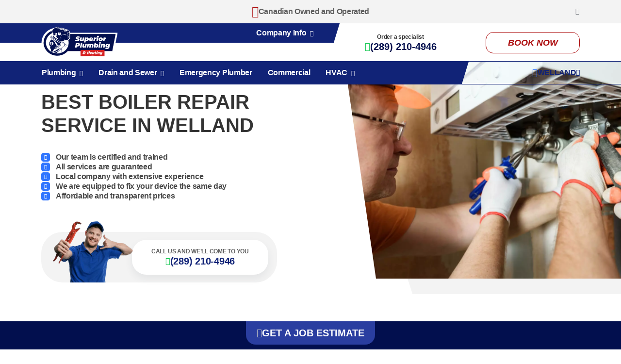

--- FILE ---
content_type: text/html; charset=UTF-8
request_url: https://superiorplumbing.ca/welland/boiler-repair/
body_size: 13993
content:
<!DOCTYPE html><html lang="en-CA" prefix="og: https://ogp.me/ns#"><head><meta charset="UTF-8"><meta name="viewport" content="width=device-width, initial-scale=1"><link rel="profile" href="https://gmpg.org/xfn/11"><link media="all" href="https://superiorplumbing.ca/wp-content/cache/autoptimize/css/autoptimize_702f4fb36d7b55fd1d2f1051b7ff8ab6.css" rel="stylesheet"><title>Boiler Repair in Welland - 24/7 Emergency Service</title><meta name='robots' content='max-image-preview:large' /><link rel='dns-prefetch' href='//cdn.callrail.com' /><meta name="description" content="Looking boiler repair service in Welland? 🔧 Our team of licensed plumbers is ready to solve your problems in no time. ✔️No need for expensive repairs - contact us now!"><link rel="canonical" href="https://superiorplumbing.ca/welland/boiler-repair/"><meta property="og:title" content="Boiler Repair in Welland - 24/7 Emergency Service"><meta property="og:description" content="Looking boiler repair service in Welland? 🔧 Our team of licensed plumbers is ready to solve your problems in no time. ✔️No need for expensive repairs - contact us now!"><meta property="og:url" content="https://superiorplumbing.ca/welland/boiler-repair/"><meta name="twitter:title" content="Boiler Repair in Welland - 24/7 Emergency Service"><meta name="twitter:url" content="https://superiorplumbing.ca/welland/boiler-repair/"><meta name="twitter:description" content="Looking boiler repair service in Welland? 🔧 Our team of licensed plumbers is ready to solve your problems in no time. ✔️No need for expensive repairs - contact us now!"><meta property="og:image" content="https://superiorplumbing.ca/wp-content/uploads/2022/12/Boiler-_Repair.jpg"><meta name="twitter:image" content="https://superiorplumbing.ca/wp-content/uploads/2022/12/Boiler-_Repair.jpg"><link rel="icon" href="https://superiorplumbing.ca/wp-content/uploads/2022/12/cropped-Favicon-516-х-516px-1-32x32.png" sizes="32x32" /><link rel="icon" href="https://superiorplumbing.ca/wp-content/uploads/2022/12/cropped-Favicon-516-х-516px-1-192x192.png" sizes="192x192" /><link rel="apple-touch-icon" href="https://superiorplumbing.ca/wp-content/uploads/2022/12/cropped-Favicon-516-х-516px-1-180x180.png" /><meta name="msapplication-TileImage" content="https://superiorplumbing.ca/wp-content/uploads/2022/12/cropped-Favicon-516-х-516px-1-270x270.png" />  <script>(function(w,d,s,l,i){w[l]=w[l]||[];w[l].push({'gtm.start':new Date().getTime(),event:'gtm.js'});var f=d.getElementsByTagName(s)[0],j=d.createElement(s),dl=l!='dataLayer'?'&l='+l:'';j.async=true;j.src='https://www.googletagmanager.com/gtm.js?id='+i+dl;f.parentNode.insertBefore(j,f);})(window,document,'script','dataLayer','GTM-T74HTWZ');</script>  <script>if(localStorage.getItem('noticeBarOff')==='true'){document.documentElement.classList.add('hide-notice-bar');}</script> <meta name="p:domain_verify" content="6edfeb0939bb699a8a38e38820cf3325" /></head><body class="hvac_loc_services-template-default single single-hvac_loc_services postid-793 wp-custom-logo" data-lang="en" data-work-hours="Monday - Sunday 12:00 AM -11:59 PM"> <noscript><iframe src="https://www.googletagmanager.com/ns.html?id=GTM-T74HTWZ" height="0" width="0" style="display:none;visibility:hidden"></iframe></noscript><div class="popup-locations" data-locations="content"><div class="container"><figure class="popup-locations__img"> <img src="https://superiorplumbing.ca/wp-content/themes/superiorplumbing/dist/img/maple-leaf.svg" alt="maple-leaf" width="278" height="302" decoding="async" loading="lazy"></figure><div class="popup-locations__info"> <i class="icon-close" data-locations="close"></i><p class="popup-locations__title h4-t">Choose your city</p><ul class="popup-locations__list s1-t"><li> <a class="" href="https://superiorplumbing.ca/toronto/" >Toronto</a></li><li> <a class="" href="https://superiorplumbing.ca/ottawa/" >Ottawa</a></li><li> <a class="" href="https://superiorplumbing.ca/hamilton/" >Hamilton</a></li><li> <a class="" href="https://superiorplumbing.ca/mississauga/" >Mississauga</a></li><li> <a class="" href="https://superiorplumbing.ca/brampton/" >Brampton</a></li><li> <a class="" href="https://superiorplumbing.ca/barrie/" >Barrie</a></li><li> <a class="" href="https://superiorplumbing.ca/kingston/" >Kingston</a></li><li> <a class="" href="https://superiorplumbing.ca/windsor/" >Windsor</a></li><li> <a class="" href="https://superiorplumbing.ca/scarborough/" >Scarborough</a></li><li> <a class="" href="https://superiorplumbing.ca/etobicoke/" >Etobicoke</a></li><li> <a class="" href="https://superiorplumbing.ca/oakville/" >Oakville</a></li><li> <a class="" href="https://superiorplumbing.ca/burlington/" >Burlington</a></li><li> <a class="" href="https://superiorplumbing.ca/chatham/" >Chatham</a></li><li> <a class="" href="https://superiorplumbing.ca/north-york/" >North York</a></li><li> <a class="" href="https://superiorplumbing.ca/london/" >London</a></li><li> <a class="" href="https://superiorplumbing.ca/guelph/" >Guelph</a></li><li> <a class="" href="https://superiorplumbing.ca/kitchener/" >Kitchener</a></li><li> <a class="" href="https://superiorplumbing.ca/cambridge/" >Cambridge</a></li></ul><div class="popup-locations__bottom"><form class="location-search" data-post-type="locations" data-search="form" cr-form-attach-retry=false data-cr-no-capture> <input name="location-search" type="text" placeholder="Enter ZIP, City or Postal Code" class="location-search__input" autocomplete="off" readonly onfocus="this.removeAttribute('readonly')" data-search="input"><ul class="input-dropdown" data-search="dropdown"></ul> <button aria-label="Search the location"> <i class="icon-search"></i> </button></form> <a href="https://superiorplumbing.ca/locations/" class="popup-locations__link link2-t"> See all cities <i class="icon-dropdown"></i> </a></div></div></div></div><div class="notice-bar"><div class="container"><div class="notice-bar__info"> <i class="icon-canada"></i> <span class="notice-bar__text s1-t">Canadian Owned and Operated</span></div> <i class="icon-close notice-bar__close"></i></div></div><header class="header"><div class="container"> <a href="https://superiorplumbing.ca/" class="custom-logo-link" rel="home"><img src="https://superiorplumbing.ca/wp-content/uploads/2022/12/logo.svg" class="attachment-full size-full" alt="Superior Plumbing &amp; Heating" loading="eager" decoding="async" height="30" width="175" /></a><nav class="header__menu short"><ul class="menu-list main-menu-list"><li class="main-menu-item span menu-item-has-children"><span class="menu-link main-menu-link">Company Info</span><ul class="menu-list sub-menu-list sub-menu-depth-1"><li class="sub-menu-item1"><a href="https://superiorplumbing.ca/about-us/" class="menu-link sub-menu-link">About Us</a></li><li class="sub-menu-item1 span except-mainpage except-mainpage-mainlocals"><a href="https://superiorplumbing.ca/contact-us/" class="menu-link sub-menu-link">Contact Us</a></li><li class="sub-menu-item1 span except-mainpage-mainlocals except-mainpage"><a href="https://superiorplumbing.ca/reviews/" class="menu-link sub-menu-link">Reviews</a></li><li class="sub-menu-item1"><a href="https://superiorplumbing.ca/careers/" class="menu-link sub-menu-link">Careers</a></li><li class="sub-menu-item1 current_page_parent"><a href="https://superiorplumbing.ca/blog/" class="menu-link sub-menu-link">Blog</a></li><li class="sub-menu-item1 span except-mainpage-mainlocals"><a href="https://superiorplumbing.ca/membership-plans/" class="menu-link sub-menu-link">Membership Plans</a></li><li class="sub-menu-item1"><a href="https://superiorplumbing.ca/property-managers/" class="menu-link sub-menu-link">HVAC for Property Managers</a></li><li class="sub-menu-item1 span except-mainpage"><span data-url="https://superiorplumbing.ca/promotions/" class="menu-link sub-menu-link">Coupons</span></li></ul></li></ul></nav><div class="header__sticky"><div class="header__phone"> <span class="s4-t">Order a specialist</span> <a href="tel:+12892104946" class="h4-t"><i class="icon-phone"></i>(289) 210-4946</a></div> <a href="https://superiorplumbing.ca/book-online/" class="header__btn btn btn-t btn-transparent-dark" data-link="to-form" data-city="Welland" > book now </a></div><div class="header__hamburger"> <span></span></div></div><div class="header__row"><div class="container"><nav class="header__menu long"><ul class="menu-list main-menu-list"><li class="main-menu-item span col-4 menu-item-has-children"><span class="menu-link main-menu-link">Plumbing</span><ul class="menu-list sub-menu-list sub-menu-depth-1"><li class="sub-menu-item1 span menu-item-has-children"><span class="menu-link sub-menu-link">Toilet</span><ul class="menu-list sub-menu-list sub-menu-depth-2"><li class="sub-menu-item2 menu-item-object-locations"><a href="https://superiorplumbing.ca/welland/toilet-repair/" class="menu-link sub-menu-link">Toilet Repair</a></li><li class="sub-menu-item2 span"><span data-url="https://superiorplumbing.ca/toilet-installation/" class="menu-link sub-menu-link">Toilet Installation</span></li><li class="sub-menu-item2 span"><span data-url="https://superiorplumbing.ca/urinal-installation/" class="menu-link sub-menu-link">Urinal Installation</span></li><li class="sub-menu-item2 span"><span data-url="https://superiorplumbing.ca/bidet-installation/" class="menu-link sub-menu-link">Bidet Installation</span></li></ul></li><li class="sub-menu-item1 span menu-item-has-children"><span class="menu-link sub-menu-link">Shower</span><ul class="menu-list sub-menu-list sub-menu-depth-2"><li class="sub-menu-item2 menu-item-object-locations"><a href="https://superiorplumbing.ca/shower-installation/" class="menu-link sub-menu-link">Shower Installation</a></li><li class="sub-menu-item2 span"><span data-url="https://superiorplumbing.ca/shower-repair/" class="menu-link sub-menu-link">Shower repair</span></li></ul></li><li class="sub-menu-item1 span menu-item-has-children"><span class="menu-link sub-menu-link">Bathroom</span><ul class="menu-list sub-menu-list sub-menu-depth-2"><li class="sub-menu-item2 span"><span data-url="https://superiorplumbing.ca/faucet-repair/" class="menu-link sub-menu-link">Bathroom Faucet Repair</span></li><li class="sub-menu-item2 span"><span data-url="https://superiorplumbing.ca/faucet-installation/" class="menu-link sub-menu-link">Bathroom Faucet Installation</span></li></ul></li><li class="sub-menu-item1 span menu-item-has-children"><span class="menu-link sub-menu-link">Kitchen</span><ul class="menu-list sub-menu-list sub-menu-depth-2"><li class="sub-menu-item2 span"><span data-url="https://superiorplumbing.ca/sink-repair/" class="menu-link sub-menu-link">Kitchen Sink Repair</span></li><li class="sub-menu-item2 span"><span data-url="https://superiorplumbing.ca/faucet-repair/" class="menu-link sub-menu-link">Kitchen Faucet Repair</span></li><li class="sub-menu-item2 span"><span data-url="https://superiorplumbing.ca/faucet-installation/" class="menu-link sub-menu-link">Kitchen Faucet Installation</span></li></ul></li><li class="sub-menu-item1 span menu-item-has-children"><span class="menu-link sub-menu-link">Sump Pump</span><ul class="menu-list sub-menu-list sub-menu-depth-2"><li class="sub-menu-item2 menu-item-object-location_services"><a href="https://superiorplumbing.ca/welland/sump-pump-repair/" class="menu-link sub-menu-link">Sump pump repair</a></li><li class="sub-menu-item2 menu-item-object-locations"><a href="https://superiorplumbing.ca/welland/sump-pump-installation-and-replacement/" class="menu-link sub-menu-link">Sump Pump Installation</a></li></ul></li><li class="sub-menu-item1 span menu-item-has-children"><span class="menu-link sub-menu-link">Well Pump</span><ul class="menu-list sub-menu-list sub-menu-depth-2"><li class="sub-menu-item2 menu-item-object-location_services"><a href="https://superiorplumbing.ca/welland/well-pump-repair/" class="menu-link sub-menu-link">Well Pump Repair</a></li><li class="sub-menu-item2 menu-item-object-locations"><a href="https://superiorplumbing.ca/welland/well-pump-replacement-and-installation/" class="menu-link sub-menu-link">Well Pump Installation</a></li></ul></li><li class="sub-menu-item1 span menu-item-has-children"><span class="menu-link sub-menu-link">Other</span><ul class="menu-list sub-menu-list sub-menu-depth-2"><li class="sub-menu-item2 menu-item-object-location_services"><a href="https://superiorplumbing.ca/welland/plumbing-inspection/" class="menu-link sub-menu-link">Plumbing Camera Inspection</a></li><li class="sub-menu-item2 menu-item-object-location_services"><a href="https://superiorplumbing.ca/welland/plumbing-leaks/" class="menu-link sub-menu-link">Plumbing Leak Repair</a></li><li class="sub-menu-item2 span"><span data-url="https://superiorplumbing.ca/plumbing-valve-replacement/" class="menu-link sub-menu-link">Valve Replacement</span></li><li class="sub-menu-item2 span"><span data-url="https://superiorplumbing.ca/water-test/" class="menu-link sub-menu-link">Water Test</span></li></ul></li></ul></li><li class="main-menu-item span menu-item-has-children"><span class="menu-link main-menu-link">Drain and Sewer</span><ul class="menu-list sub-menu-list sub-menu-depth-1"><li class="sub-menu-item1 span menu-item-has-children"><span class="menu-link sub-menu-link">Cleaning</span><ul class="menu-list sub-menu-list sub-menu-depth-2"><li class="sub-menu-item2 menu-item-object-location_services"><a href="https://superiorplumbing.ca/welland/drain-cleaning/" class="menu-link sub-menu-link">Drain Cleaning</a></li><li class="sub-menu-item2 span"><span data-url="https://superiorplumbing.ca/drain-snaking/" class="menu-link sub-menu-link">Drain Snaking</span></li><li class="sub-menu-item2 menu-item-object-location_services"><a href="https://superiorplumbing.ca/welland/hydro-jetting/" class="menu-link sub-menu-link">Hydro jetting</a></li><li class="sub-menu-item2 span"><span data-url="https://superiorplumbing.ca/sewer-line-cleaning/" class="menu-link sub-menu-link">Sewer Line Cleaning</span></li></ul></li><li class="sub-menu-item1 span menu-item-has-children"><span class="menu-link sub-menu-link">Repair</span><ul class="menu-list sub-menu-list sub-menu-depth-2"><li class="sub-menu-item2 span"><span data-url="https://superiorplumbing.ca/drain-line-repair/" class="menu-link sub-menu-link">Drain Line Repair</span></li><li class="sub-menu-item2 span"><span data-url="https://superiorplumbing.ca/frozen-burst-pipe-repair/" class="menu-link sub-menu-link">Frozen &amp; Burst Pipe Repair</span></li><li class="sub-menu-item2 span"><span data-url="https://superiorplumbing.ca/weeping-tile-repair/" class="menu-link sub-menu-link">Weeping Tile Repair</span></li></ul></li><li class="sub-menu-item1 span menu-item-has-children"><span class="menu-link sub-menu-link">Installation</span><ul class="menu-list sub-menu-list sub-menu-depth-2"><li class="sub-menu-item2 span"><span data-url="https://superiorplumbing.ca/sewer-line-installation/" class="menu-link sub-menu-link">Sewer Line Installation</span></li><li class="sub-menu-item2 span"><span data-url="https://superiorplumbing.ca/drain-line-installation/" class="menu-link sub-menu-link">Drain Line Installation</span></li><li class="sub-menu-item2 span"><span data-url="https://superiorplumbing.ca/sewer-line-replacement/" class="menu-link sub-menu-link">Sewer line Replacement</span></li></ul></li></ul></li><li class="main-menu-item menu-item-object-location_services"><a href="https://superiorplumbing.ca/emergency-plumber/" class="menu-link main-menu-link">Emergency Plumber</a></li><li class="main-menu-item span"><span data-url="https://superiorplumbing.ca/commercial-plumbing-service/" class="menu-link main-menu-link">Commercial</span></li><li class="main-menu-item span col-4 menu-item-has-children"><span class="menu-link main-menu-link">HVAC</span><ul class="menu-list sub-menu-list sub-menu-depth-1"><li class="sub-menu-item1 span menu-item-has-children"><span class="menu-link sub-menu-link">Water Heater</span><ul class="menu-list sub-menu-list sub-menu-depth-2"><li class="sub-menu-item2 menu-item-object-locations"><a href="https://superiorplumbing.ca/welland/water-heater-repair/" class="menu-link sub-menu-link">Water Heater Repair</a></li><li class="sub-menu-item2 menu-item-object-locations"><a href="https://superiorplumbing.ca/welland/water-heater-installation/" class="menu-link sub-menu-link">Water Heater Installation</a></li></ul></li><li class="sub-menu-item1 span menu-item-has-children"><span class="menu-link sub-menu-link">Water Softener</span><ul class="menu-list sub-menu-list sub-menu-depth-2"><li class="sub-menu-item2 menu-item-object-hvac_loc_services"><a href="https://superiorplumbing.ca/welland/water-softener-repair/" class="menu-link sub-menu-link">Water softener repair</a></li><li class="sub-menu-item2 span"><span data-url="https://superiorplumbing.ca/water-softener-installation/" class="menu-link sub-menu-link">Water Softener Installation</span></li></ul></li><li class="sub-menu-item1 menu-item-has-children"><a class="menu-link sub-menu-link">Reverse Osmosis System</a><ul class="menu-list sub-menu-list sub-menu-depth-2"><li class="sub-menu-item2 span"><span data-url="https://superiorplumbing.ca/reverse-osmosis-system-repair/" class="menu-link sub-menu-link">Reverse Osmosis System Repair</span></li><li class="sub-menu-item2 span"><span data-url="https://superiorplumbing.ca/reverse-osmosis-system-installation/" class="menu-link sub-menu-link">Reverse Osmosis System Installation</span></li></ul></li><li class="sub-menu-item1 span menu-item-has-children"><span class="menu-link sub-menu-link">Air Conditioner</span><ul class="menu-list sub-menu-list sub-menu-depth-2"><li class="sub-menu-item2 menu-item-object-hvac_loc_services"><a href="https://superiorplumbing.ca/welland/air-conditioner-repair/" class="menu-link sub-menu-link">Central AC Repair</a></li><li class="sub-menu-item2 span"><span data-url="https://superiorplumbing.ca/ductless-air-conditioner-repair/" class="menu-link sub-menu-link">Ductless AC Repair</span></li><li class="sub-menu-item2 span"><span data-url="https://superiorplumbing.ca/ductless-air-conditioner-installation/" class="menu-link sub-menu-link">Ductless AC Installation</span></li></ul></li><li class="sub-menu-item1 span menu-item-has-children"><span class="menu-link sub-menu-link">Air Handler</span><ul class="menu-list sub-menu-list sub-menu-depth-2"><li class="sub-menu-item2 span"><span data-url="https://superiorplumbing.ca/air-handler-repair/" class="menu-link sub-menu-link">Air Handler Repair</span></li><li class="sub-menu-item2 span"><span data-url="https://superiorplumbing.ca/air-handler-installation/" class="menu-link sub-menu-link">Air Handler Installation</span></li></ul></li><li class="sub-menu-item1 span menu-item-has-children"><span class="menu-link sub-menu-link">Furnace</span><ul class="menu-list sub-menu-list sub-menu-depth-2"><li class="sub-menu-item2 menu-item-object-hvac_loc_services"><a href="https://superiorplumbing.ca/welland/furnace-repair/" class="menu-link sub-menu-link">Furnace repair</a></li><li class="sub-menu-item2 span"><span data-url="https://superiorplumbing.ca/furnace-installation/" class="menu-link sub-menu-link">Furnace Installation</span></li></ul></li><li class="sub-menu-item1 span menu-item-has-children"><span class="menu-link sub-menu-link">Heat Pump</span><ul class="menu-list sub-menu-list sub-menu-depth-2"><li class="sub-menu-item2 span"><span data-url="https://superiorplumbing.ca/heat-pump-repair/" class="menu-link sub-menu-link">Heat Pump Repair</span></li><li class="sub-menu-item2 span"><span data-url="https://superiorplumbing.ca/heat-pump-installation-and-replacement/" class="menu-link sub-menu-link">Heat pump installation</span></li></ul></li><li class="sub-menu-item1 span menu-item-has-children"><span class="menu-link sub-menu-link">Boiler</span><ul class="menu-list sub-menu-list sub-menu-depth-2"><li class="sub-menu-item2 menu-item-object-hvac_loc_services current-menu-item"><a href="https://superiorplumbing.ca/welland/boiler-repair/" class="menu-link sub-menu-link">Boiler Repair</a></li><li class="sub-menu-item2 span"><span data-url="https://superiorplumbing.ca/boiler-installation/" class="menu-link sub-menu-link">Boiler Installation</span></li></ul></li></ul></li></ul></nav> <button class="header__find s1-t" data-locations="trigger" type="button"> <i class="icon-location"></i>Welland <i class="icon-dropdown"></i> </button></div></div></header><main id="primary" class="site-main"><div class="promo-service"><div class="promo-service__container container"><div class="promo-service__content"> <script type="application/ld+json" id="breadcrumb-list">{"@context":"https://schema.org","@type":"BreadcrumbList","itemListElement":[{"@type":"ListItem","position":1,"item":{"@id":"https://superiorplumbing.ca/","name":"Home"}},{"@type":"ListItem","position":2,"item":{"@id":"https://superiorplumbing.ca/boiler-repair/","name":"Boiler Repair"}},{"@type":"ListItem","position":3,"item":{"@id":"https://superiorplumbing.ca/welland/boiler-repair/","name":"Boiler Repair Welland"}}]}</script><div class="breadcrumbs-wrap"><nav aria-label="breadcrumbs" class="breadcrumbs s5-t"><a href="https://superiorplumbing.ca/">Home</a><span class="separator"> / </span><a href="https://superiorplumbing.ca/boiler-repair/">Boiler Repair</a><span class="separator"> / </span><span class="last">Boiler Repair Welland</span></nav></div><h1 class="promo-service__title h1-t" >Best boiler repair service in Welland</h1><div class="promo-service__text" ><ul><li>Our team is certified and trained</li><li>All services are guaranteed</li><li>Local company with extensive experience</li><li>We are equipped to fix your device the same day</li><li>Affordable and transparent prices</li></ul></div><div class="call-us"><p class="call-us__content s4-t"> <img src="https://superiorplumbing.ca/wp-content/webp-express/webp-images/doc-root/wp-content/themes/superiorplumbing/dist/img/promo-call-us.png.webp" alt="call us" loading="eager" decoding="async"> Call us and we&#8217;ll come to you <a class="call-us__phone h4-t" href="tel:+12892104946" ><i class="icon-phone"></i>(289) 210-4946</a></p></div></div><figure class="promo-service__img" ><img fetchpriority="high" width="1410" height="1118" src="https://superiorplumbing.ca/wp-content/webp-express/webp-images/doc-root/wp-content/uploads/2022/12/Boiler-Repair.jpg.webp" class="attachment-full size-full" alt="boiler repair in Welland" loading="eager" decoding="async" srcset="https://superiorplumbing.ca/wp-content/webp-express/webp-images/doc-root/wp-content/uploads/2022/12/Boiler-Repair.jpg.webp 1410w,  https://superiorplumbing.ca/wp-content/webp-express/webp-images/doc-root/wp-content/uploads/2022/12/Boiler-Repair-300x238.jpg.webp 300w,  https://superiorplumbing.ca/wp-content/webp-express/webp-images/doc-root/wp-content/uploads/2022/12/Boiler-Repair-1024x812.jpg.webp 1024w,  https://superiorplumbing.ca/wp-content/webp-express/webp-images/doc-root/wp-content/uploads/2022/12/Boiler-Repair-768x609.jpg.webp 768w" sizes="(max-width: 1410px) 100vw, 1410px" /></figure></div><div class="form-divider-wrapper" data-form="wrap"><form class="container" name="form-divider" data-form="send" data-titan cr-form-attach-retry=false data-cr-no-capture data-form-event="form_submit"><div class="form-title h4-t"><i class="icon-book"></i>Get a Job Estimate</div><fieldset><div class="input-wrap" data-form="fields-wrap"> <label class="label body2-t" for="name-divider-697e6fd625249">Full name</label> <input class="input" name="name" id="name-divider-697e6fd625249" type="text" placeholder="Your Name"></div><div class="input-wrap phone" data-form="fields-wrap"> <label class="label body2-t" for="phone-divider-697e6fd625249">Phone number*</label> <input class="input" name="phone" id="phone-divider-697e6fd625249" type="tel" data-form="required" autocomplete="new-password"></div><div class="input-wrap" data-form="fields-wrap"> <label class="label body2-t" for="email-697e6fd625249">E-mail*</label> <input class="input" name="email" id="email-697e6fd625249" placeholder="Your e-mail" type="email" data-form="required"></div><div class="input-wrap agree-wrap" data-form="fields-wrap"> <input type="checkbox" id="personal-data-697e6fd625249" name="personal-data" value="agree" checked data-form="required"> <label class="checkbox s5-t" for="personal-data-697e6fd625249">I agree to the processing of my personal data</label></div> <input type="hidden" name="city" value="Welland"><input type="hidden" name="ip" value="3.131.110.87"> <button class="btn btn-t" data-form="submitter">book online</button></fieldset> <dialog class="thanks popup-overlay" data-form="thanks" data-popup-name="thanks-form-divider" data-popup-overlay="thanks-form-divider"><div class="popup-content"> <i class="popup-close icon-close" data-popup-close="thanks-form-divider"></i> <i class="icon-check"></i> <span class="thanks__title h2-t">Thank You</span><p class="thanks__text s4-t">Thank you for choosing Superior Plumbing.<br>We will contact you. Shortly.</p></div> </dialog> <dialog class="sorry popup-overlay" data-form="sorry" data-popup-name="sorry-form-divider" data-popup-overlay="sorry-form-divider"><div class="popup-content"> <i class="popup-close icon-close" data-popup-close="sorry-form-divider"></i> <span class="sorry__icon"></span> <span class="sorry__title h2-t">We&#8217;re sorry</span> <span class="sorry__text s4-t">Something went wrong.</span> <button class="sorry__btn btn2-t" type="reset"><i class="icon-refresh"></i>Please try again</button></div> </dialog></form></div></div><section class="facts-with-form"><div class="container"><h2 class="facts-with-form__title h2-t" >Why choose our Welland boiler repairs</h2><div class="facts-with-form__info"> <picture class="facts-with-form__img"><source media="(max-width: 576px)" srcset="https://superiorplumbing.ca/wp-content/webp-express/webp-images/doc-root/wp-content/uploads/2026/01/superior-plumbing-hvac-technician-plumber-sayed-sayede-mob.png.webp"><img width="644" height="1028" src="https://superiorplumbing.ca/wp-content/webp-express/webp-images/doc-root/wp-content/uploads/2026/01/superior-plumbing-hvac-technician-plumber-sayed-sayede.png.webp" class="attachment-full size-full" alt="Reliable superior plumbing hvac technician plumber representing Superior Plumbing &amp; Heating company" loading="lazy" decoding="async" srcset="https://superiorplumbing.ca/wp-content/webp-express/webp-images/doc-root/wp-content/uploads/2026/01/superior-plumbing-hvac-technician-plumber-sayed-sayede.png.webp 644w,  https://superiorplumbing.ca/wp-content/webp-express/webp-images/doc-root/wp-content/uploads/2026/01/superior-plumbing-hvac-technician-plumber-sayed-sayede-188x300.png.webp 188w,  https://superiorplumbing.ca/wp-content/webp-express/webp-images/doc-root/wp-content/uploads/2026/01/superior-plumbing-hvac-technician-plumber-sayed-sayede-641x1024.png.webp 641w" sizes="auto, (max-width: 644px) 100vw, 644px" /></picture><dl class="facts-with-form__wrap"><div class="item"><dt class="item__count h2-t">4000+</dt><dt class="item__title s2-t">Positive reviews on:</dt><dd class="item__descr"><figure class="review-rating"> <img class="review-rating__logo" decoding="async" loading="lazy" src="https://superiorplumbing.ca/wp-content/themes/superiorplumbing/dist/img/icons/google-business-profile.svg" alt="Superior Plumbing reviews google my business Welland" width="105" height="43"><figcaption class="s4-t"> <span> 4042 reviews </span></figcaption></figure><figure class="review-rating"> <img class="review-rating__logo" decoding="async" loading="lazy" src="https://superiorplumbing.ca/wp-content/themes/superiorplumbing/dist/img/icons/homestars.svg" alt="Superior Plumbing reviews homestars Welland" width="105" height="43"><figcaption class="s4-t"> <span>345 reviews</span></figcaption></figure></dd></div><div class="item"><dt class="item__count h2-t" >20+</dt><dt class="item__title s2-t" >YEARS OF SUCCESSFUL WORK</dt><dd class="item__descr body2-t" >Our licensed HVAC technicians bring years of experience to address even the most complex heating, cooling, and ventilation challenges. We offer flexible scheduling and are fully equipped to manage any HVAC repair, installation, or maintenance service.</dd></div><div class="item"><dt class="item__count h2-t" >85+</dt><dt class="item__title s2-t" >TRAINED &#038; QUALIFIED TECHNICIANS</dt><dd class="item__descr body2-t" >Count on our team of skilled professionals to handle any HVAC task with precision and expertise. Our certified technicians use the latest techniques and high-quality tools to deliver outstanding results.</dd></div><div class="item"><dt class="item__count h2-t"><i class="icon-location"></i></dt><dt class="item__title s2-t">We are Local</dt><dd class="item__descr body2-t">We have offices in many Canadian cities to help you as fast as possible.</dd></div></dl></div><div class="awards splide"><p class="awards__title s2-t">Achievements of Superior Plumbing</p><div class="splide__track"><div class="splide__list"><figure class="awards__item splide__slide" ><img width="140" height="168" src="https://superiorplumbing.ca/wp-content/webp-express/webp-images/doc-root/wp-content/uploads/2024/01/HomeStars-2021.png.webp" class="attachment-full size-full" alt="Superior Plumbing ang haeting best aword winner 2021 HomeStars" loading="lazy" decoding="async" /></figure><figure class="awards__item splide__slide" ><img width="65" height="79" src="https://superiorplumbing.ca/wp-content/webp-express/webp-images/doc-root/wp-content/uploads/2025/01/same-day.jpg.webp" class="attachment-full size-full" alt="same-day service" loading="lazy" decoding="async" /></figure><figure class="awards__item splide__slide" ><img width="140" height="168" src="https://superiorplumbing.ca/wp-content/webp-express/webp-images/doc-root/wp-content/uploads/2024/01/HomeStars-2019.png.webp" class="attachment-full size-full" alt="award best plumbing company 2019 HomeStars" loading="lazy" decoding="async" /></figure><figure class="awards__item splide__slide" ><img width="70" height="67" src="https://superiorplumbing.ca/wp-content/webp-express/webp-images/doc-root/wp-content/uploads/2025/01/Satisfaction.jpg.webp" class="attachment-full size-full" alt="Satisfaction" loading="lazy" decoding="async" /></figure><figure class="awards__item splide__slide" ><img width="210" height="252" src="https://superiorplumbing.ca/wp-content/webp-express/webp-images/doc-root/wp-content/uploads/2024/02/HomeStars-2022-1.png.webp" class="attachment-full size-full" alt="HomeStars award Superior Plumbing &amp; Heating best of the best winner 2022" loading="lazy" decoding="async" /></figure></div></div></div></div></section><section class="testimonials"><div class="container"><div class="testimonials__header"><h2 class="testimonials__title h2-t" >What people are saying about our boiler repair company in Welland?</h2><div class="testimonials__rating-wrap"> <img width="139" height="80" decoding="async" loading="lazy" src="https://superiorplumbing.ca/wp-content/themes/superiorplumbing/dist/img/icons/homestarsBig.svg" alt="homestar review Welland" class="testimonials__logo"> <span class="testimonials__rating"> <span class="testimonials__rating-value h2-t" >4.7/5</span> <i class="icon-star"></i> <i class="icon-star"></i> <i class="icon-star"></i> <i class="icon-star"></i> <i class="icon-star"></i> </span><p class="testimonials__subtitle s4-t" >Hundreds of verified reviews</p> <img width="165" height="83" decoding="async" loading="lazy" src="https://superiorplumbing.ca/wp-content/themes/superiorplumbing/dist/img/icons/GBP.svg" alt="google review Welland" class="testimonials__logo"></div></div><div class="testimonials__wrap splide"><div class="splide__track"><div class="splide__list"><div class="testimonial splide__slide"><div class="testimonial__header"><div class="testimonial__logo"></div><div class="testimonial__caption"><div class="testimonial__name s1-t" >Dariem Toledo</div><div class="testimonial__rate"> <i class="icon-star"></i> <i class="icon-star"></i> <i class="icon-star"></i> <i class="icon-star"></i> <i class="icon-star"></i></div></div></div><p class="testimonial__text body2-t" >Tyler was great in helping us to solve our problem</p><span class="testimonial__date body2-t" >Oct 23, 2025</span></div><div class="testimonial splide__slide"><div class="testimonial__header"><div class="testimonial__logo"></div><div class="testimonial__caption"><div class="testimonial__name s1-t" >Zachary Malone</div><div class="testimonial__rate"> <i class="icon-star"></i> <i class="icon-star"></i> <i class="icon-star"></i> <i class="icon-star"></i> <i class="icon-star"></i></div></div></div><p class="testimonial__text body2-t" >Superior Plumbing fixed my leaky shower. Saved me from thousands of dollars of damage ! Thank you again!</p><span class="testimonial__date body2-t" >Jan 1, 2026</span></div><div class="testimonial splide__slide"><div class="testimonial__header"><div class="testimonial__logo"></div><div class="testimonial__caption"><div class="testimonial__name s1-t" >Allison Godkin</div><div class="testimonial__rate"> <i class="icon-star"></i> <i class="icon-star"></i> <i class="icon-star"></i> <i class="icon-star"></i> <i class="icon-star"></i></div></div></div><p class="testimonial__text body2-t" >Great advice. Great service. Thanks Tyler!!</p><span class="testimonial__date body2-t" >Oct 27, 2025</span></div><div class="testimonial splide__slide"><div class="testimonial__header"><div class="testimonial__logo"></div><div class="testimonial__caption"><div class="testimonial__name s1-t" >jason knight</div><div class="testimonial__rate"> <i class="icon-star"></i> <i class="icon-star"></i> <i class="icon-star"></i> <i class="icon-star"></i> <i class="icon-star"></i></div></div></div><p class="testimonial__text body2-t" >I had a serious basement flood at my rental property. I called Superior Plumbing, and the response was immediate.  Kyle and Roman showed up fast, assessed the situation properly, and got straight to work. What really stood out is that they’re still working on this on New Year’s Eve.  Flood situations are stressful, especially in a rental property and you want to take care of them as soon as you can . Their professionalism, urgency, and commitment made a real difference.  Thank you, Kyle and Roman.</p><span class="testimonial__date body2-t" >Jan 1, 2026</span></div><div class="testimonial splide__slide"><div class="testimonial__header"><div class="testimonial__logo"></div><div class="testimonial__caption"><div class="testimonial__name s1-t" >Kimberlyn Wilson</div><div class="testimonial__rate"> <i class="icon-star"></i> <i class="icon-star"></i> <i class="icon-star"></i> <i class="icon-star"></i> <i class="icon-star"></i></div></div></div><p class="testimonial__text body2-t" >Kurtis was fantastic! Very knowledgeable and friendly.</p><span class="testimonial__date body2-t" >Jan 28, 2025</span></div><div class="testimonial splide__slide"><div class="testimonial__header"><div class="testimonial__logo"></div><div class="testimonial__caption"><div class="testimonial__name s1-t" >Marciella Xaeli Tugade</div><div class="testimonial__rate"> <i class="icon-star"></i> <i class="icon-star"></i> <i class="icon-star"></i> <i class="icon-star"></i> <i class="icon-star"></i></div></div></div><p class="testimonial__text body2-t" >Superior Plumbing and Heating did an outstanding job installing the new floor drain, which not only looks great but also works
flawlessly. The technician, Michael, was extremely efficient and professional. Thank you for the excellent service!</p><span class="testimonial__date body2-t" >Aug 21, 2025</span></div><div class="testimonial splide__slide"><div class="testimonial__header"><div class="testimonial__logo"></div><div class="testimonial__caption"><div class="testimonial__name s1-t" >Rachel Geng</div><div class="testimonial__rate"> <i class="icon-star"></i> <i class="icon-star"></i> <i class="icon-star"></i> <i class="icon-star"></i> <i class="icon-star"></i></div></div></div><p class="testimonial__text body2-t" >Ryan came the same day i called Superior plumbing and used a heavy duty snake on my drain.</p><span class="testimonial__date body2-t" >Nov 6, 2025</span></div><div class="testimonial splide__slide"><div class="testimonial__header"><div class="testimonial__logo"></div><div class="testimonial__caption"><div class="testimonial__name s1-t" >Leo</div><div class="testimonial__rate"> <i class="icon-star"></i> <i class="icon-star"></i> <i class="icon-star"></i> <i class="icon-star"></i> <i class="icon-star"></i></div></div></div><p class="testimonial__text body2-t" >Drew installed a new faucet for us. Superior Plumbing and Heating made the whole process easy and fast.</p><span class="testimonial__date body2-t" >Dec 13, 2025</span></div><div class="testimonial splide__slide"><div class="testimonial__header"><div class="testimonial__logo"></div><div class="testimonial__caption"><div class="testimonial__name s1-t" >jacob wiles</div><div class="testimonial__rate"> <i class="icon-star"></i> <i class="icon-star"></i> <i class="icon-star"></i> <i class="icon-star"></i> <i class="icon-star"></i></div></div></div><p class="testimonial__text body2-t" >I called Superior Plumbing to fix my leaky toilet in my student house. Ryan showed up the same day and fixed our chain. No more leaks. Thank you again!</p><span class="testimonial__date body2-t" >Nov 23, 2025</span></div><div class="testimonial splide__slide"><div class="testimonial__header"><div class="testimonial__logo"></div><div class="testimonial__caption"><div class="testimonial__name s1-t" >Keegan Fletcher</div><div class="testimonial__rate"> <i class="icon-star"></i> <i class="icon-star"></i> <i class="icon-star"></i> <i class="icon-star"></i> <i class="icon-star"></i></div></div></div><p class="testimonial__text body2-t" >Mike came to install a new toilet! He was super polite</p><span class="testimonial__date body2-t" >Dec 30, 2025</span></div><div class="testimonial splide__slide"><div class="testimonial__header"><div class="testimonial__logo"></div><div class="testimonial__caption"><div class="testimonial__name s1-t" >Jarry Tipoth</div><div class="testimonial__rate"> <i class="icon-star"></i> <i class="icon-star"></i> <i class="icon-star"></i> <i class="icon-star"></i> <i class="icon-star"></i></div></div></div><p class="testimonial__text body2-t" >I called superior and they had a new toilet installed the same day for me with a free valve too. Amazing service</p><span class="testimonial__date body2-t" >Dec 30, 2025</span></div><div class="testimonial splide__slide"><div class="testimonial__header"><div class="testimonial__logo"></div><div class="testimonial__caption"><div class="testimonial__name s1-t" >Shaye Scullion</div><div class="testimonial__rate"> <i class="icon-star"></i> <i class="icon-star"></i> <i class="icon-star"></i> <i class="icon-star"></i> <i class="icon-star"></i></div></div></div><p class="testimonial__text body2-t" >Mike did a great job!</p><span class="testimonial__date body2-t" >Dec 30, 2025</span></div></div><div class="splide__arrows"> <button class="splide__arrow splide__arrow--prev"></button> <button class="splide__arrow splide__arrow--next"></button></div></div></div></div></section><div class="call-and-book"><div class="container"><div class="call-and-book__info"> <span class="call-and-book__title h2-t" >Top result in a blink of an eye</span><div class="call-and-book__text body2-t" >We at Superior Plumbing &amp; Heating adhere to the highest standards set by the industry. Our plumbers are always prepared to handle any plumbing repairs or replacements you may need since they have at least 17 years of expertise.</div><div class="call-and-book__actions"><div class="call-and-book__actions-phone"> <span class="s4-t">Order a specialist now</span> <a href="tel:+12892104946" class="h3-t">(289) 210-4946</a></div> <span class="s4-t">or</span> <button data-url="https://superiorplumbing.ca/book-online/" class="call-and-book__actions-btn btn btn-t" data-link="to-form" data-city="Welland" >Leave a request</button></div></div><figure class="call-and-book__img" ><img width="806" height="865" src="https://superiorplumbing.ca/wp-content/webp-express/webp-images/doc-root/wp-content/uploads/2026/01/razeq-plumber-hvac-technician-superior-plumbing.png.webp" class="attachment-full size-full" alt="boiler furnace repair" loading="lazy" decoding="async" srcset="https://superiorplumbing.ca/wp-content/webp-express/webp-images/doc-root/wp-content/uploads/2026/01/razeq-plumber-hvac-technician-superior-plumbing.png.webp 806w,  https://superiorplumbing.ca/wp-content/webp-express/webp-images/doc-root/wp-content/uploads/2026/01/razeq-plumber-hvac-technician-superior-plumbing-280x300.png.webp 280w,  https://superiorplumbing.ca/wp-content/webp-express/webp-images/doc-root/wp-content/uploads/2026/01/razeq-plumber-hvac-technician-superior-plumbing-768x824.png.webp 768w" sizes="auto, (max-width: 806px) 100vw, 806px" /></figure></div></div><article class="main-content container"><div class="main-content__info body2-t" ><h2>You can now fix any boiler problem in Welland with our reliable and committed team</h2><p>A properly functioning boiler is crucial for the smooth running of your commercial or residential property. An unreliable boiler can cause many inconveniences such as no heating, increased utility costs, and even carbon monoxide leaks. This can affect your peace of mind and be harmful to your health. Our emergency boiler repair service in Welland offers many benefits:</p><ul><li>Readiness for any challenge. We are experts in repairing a wide range of boilers, including electric, gas and combined models. Our specialists have the necessary knowledge and experience to identify any problem that may arise;</li><li>Certified employees. The reliability of our employees is guaranteed by leading industry certifications such as Red Seal and North American Technician Excellence;</li><li>Guaranteed results. The customer receives a 3-month warranty for our repair services. If during this time the repaired component ceases to function properly, we will restore its functionality free of charge;</li><li>Always in touch. We offer 24-hour availability. You can call us at any time of the day or night, and be sure that we will arrive quickly and fix your boiler in Welland immediately.</li></ul><h2>Specifics of the combined boiler repair in Welland</h2><p>Combination boilers are popular due to their small size and ability to provide hot water and central heating. Due to the complexity of these boilers, they can be more difficult to set up than a conventional electric or gas boiler. Here&#8217;s why:</p><ul><li>Dual Functionality. Combination boilers are designed to perform a double function &#8211; heating and providing hot water. Servicing this dual function requires special knowledge of plumbing and heating systems;</li><li>Interaction between two systems. Repair of this type of boiler must be done using coordination of the electrical and gas systems, as the problem may occur in one or both systems. Our combi boiler repair company located in Welland uses special equipment such as combustion analyzers, thermal imagers, leak detectors and pressure gauges that provide the most accurate diagnosis.</li><li>Access to spare parts. Combi boilers may have more specialized components such as safety valves, heat exchangers or expansion tanks. These may be difficult to find or more expensive than electric or gas boilers. This can make the repair process more complicated and time-consuming.</li></ul><p>When it comes to repairing combi boilers, you need to be aware of the specific problems associated with these types of systems. They perform two functions that require the expertise of a heating and plumbing specialist, which adds to the complexity of the repair and maintenance procedure!</p><h2>Our Welland boiler technician will fix your boiler easily</h2><p>Our boiler repair service technicians take a systematic approach to ensure thorough and efficient service. Here are the key steps in our repair process:</p><ul><li>Thorough Inspection. First, we will check the components and connections. This will allow us to identify any major issues and assess the overall condition of the boiler.</li><li>Accurate diagnosis. We will conduct precise diagnostics to identify problems that affect the efficiency of the unit. Our experts use a combustion analyzer as a diagnostic tool. The combustion analyzer allows you to study the combustion process in the boiler. It measures parameters such as carbon dioxide and oxygen temperature, flue gas pressure, and overall efficiency. This allows us to pinpoint the problem and offer appropriate solutions for boiler repair in a timely manner.</li><li>Repair of faulty components. Our technicians will repair your boiler as soon as the problem is detected. They will replace or repair defective components such as pumps, valves or control systems.</li><li>Testing to ensure proper functioning. After that, our boiler technician in Welland conducts thorough testing to ensure that the boiler is working properly. We check that all parts are in working order, as well as the correct heat and hot water output, and confirm the overall performance of the system.</li></ul></div><aside class="main-content__sidebar"><div data-form="wrap" class="plumber-form__wrap"><form method="post" name="get-plumber" class="plumber-form" data-form="send" data-titan cr-form-attach-retry=false data-cr-no-capture data-form-event="form_submit"><div class="js-step active" data-form="step"><p class="title h4-t"><i class="icon-book"></i>Get a specialist now</p><div class="inputs-wrap"><div class="input-wrap" data-form="fields-wrap"> <label class="label body2-t" for="name-plumber-697e6fd626d88">Full name</label> <input class="input" name="name" id="name-plumber-697e6fd626d88" type="text" placeholder="Your Name"></div><div class="input-wrap phone" data-form="fields-wrap"> <label class="label body2-t" for="phone-plumber-697e6fd626d88">Phone number*</label> <input class="input" name="phone" id="phone-plumber-697e6fd626d88" type="tel" data-form="required" autocomplete="new-password"></div><div class="input-wrap" data-form="fields-wrap"> <label class="label body2-t" for="email-plumber-697e6fd626d88">E-mail*</label> <input class="input" name="email" id="email-plumber-697e6fd626d88" type="email" placeholder="Your e-mail" data-form="required"></div><fieldset class="input-wrap comment-wrap" data-form="fields-wrap"><legend class="open-text s3-t" data-comment> Would you like to leave a comment? <button class="icomoon icon-dropdown" aria-label="Open comment textarea"></button></legend><div class="wrap-for-resizer"> <label class="label body2-t" for="comment-697e6fd626dae">Leave a comment (Optional)</label><textarea class="input comment" name="comment" id="comment-697e6fd626dae" placeholder="How can we help?"></textarea></div></fieldset><div class="input-wrap agree-wrap" data-form="fields-wrap"> <input type="checkbox" id="personal-data-697e6fd626d88" name="personal-data" value="agree" checked data-form="required"> <label class="checkbox s5-t" for="personal-data-697e6fd626d88">I agree to the processing of my personal data</label></div> <input type="hidden" name="city" value="Welland"><input type="hidden" name="ip" value="3.131.110.87"> <button class="btn btn-t" data-form="submitter">book online</button></div></div><div class="thanks" data-form="thanks"> <i class="icon-check"></i> <span class="thanks__title h2-t">Thank You</span><p class="thanks__text s4-t">Thank you for choosing Superior Plumbing.<br>We will contact you. Shortly.</p></div><div class="sorry plumber-sorry" data-form="sorry"> <span class="sorry__icon"></span> <span class="sorry__title h2-t">We&#8217;re sorry</span> <span class="sorry__text s4-t">Something went wrong.</span> <button class="sorry__btn btn2-t" type="reset"><i class="icon-refresh"></i>Please try again</button></div></form></div></aside></article><article class="areas-serve container"><h2 class="areas-serve__title h2-t" >Where do we provide boiler repair service</h2><div class="areas-serve__wrap loc-page"><div class="areas-serve__info loc-page"><p class="areas-serve__info-headline s3-t" >Our plumbers work throughout Welland, including areas such as:</p><ul class="areas-serve__info-areas body2-t"><li class="item"> <i class="icon-location"></i> <span>Canal Bank</span></li><li class="item"> <i class="icon-location"></i> <span>Chippawa Park</span></li><li class="item"> <i class="icon-location"></i> <span>Cooks Mills</span></li><li class="item"> <i class="icon-location"></i> <span>Crowland</span></li><li class="item"> <i class="icon-location"></i> <span>Dain City</span></li><li class="item"> <i class="icon-location"></i> <span>Downtown</span></li><li class="item"> <i class="icon-location"></i> <span>East Main</span></li><li class="item"> <i class="icon-location"></i> <span>Glenridge</span></li><li class="item"> <i class="icon-location"></i> <span>Merrit</span></li><li class="item"> <i class="icon-location"></i> <span>North Welland</span></li><li class="item"> <i class="icon-location"></i> <span>Plymouth Park</span></li><li class="item"> <i class="icon-location"></i> <span>Riverside</span></li><li class="item"> <i class="icon-location"></i> <span>Seaway</span></li><li class="item"> <i class="icon-location"></i> <span>South Pelham</span></li><li class="item"> <i class="icon-location"></i> <span>Welland South</span></li><li class="item"> <i class="icon-location"></i> <span>Welland Vale</span></li><li class="item"> <i class="icon-location"></i> <span>Wellandport</span></li><li class="item"> <i class="icon-location"></i> <span>West Main</span></li><li> <a class="item" href="https://superiorplumbing.ca/barrie/boiler-repair/"> <i class="icon-location"></i> <span class="" >Barrie</span> </a></li><li> <a class="item" href="https://superiorplumbing.ca/fort-erie/boiler-repair/"> <i class="icon-location"></i> <span class="" >Fort Erie</span> </a></li><li> <a class="item" href="https://superiorplumbing.ca/hamilton/boiler-repair/"> <i class="icon-location"></i> <span class="" >Hamilton</span> </a></li><li> <a class="item" href="https://superiorplumbing.ca/london/boiler-repair/"> <i class="icon-location"></i> <span class="" >London</span> </a></li><li> <a class="item" href="https://superiorplumbing.ca/niagara-falls/boiler-repair/"> <i class="icon-location"></i> <span class="" >Niagara Falls</span> </a></li><li> <a class="item" href="https://superiorplumbing.ca/port-colborne/"> <i class="icon-location"></i> <span class="" >Port Colborne</span> </a></li><li> <a class="item" href="https://superiorplumbing.ca/st-catharines/boiler-repair/"> <i class="icon-location"></i> <span class="" >St. Catharines</span> </a></li><li> <a class="item" href="https://superiorplumbing.ca/thorold/"> <i class="icon-location"></i> <span class="" >Thorold</span> </a></li><li> <a class="item" href="https://superiorplumbing.ca/pelham/"> <i class="icon-location"></i> <span class="" >Pelham</span> </a></li></ul></div><figure class="areas-serve__map  loc-page" ><iframe src="https://www.google.com/maps/embed?pb=!1m18!1m12!1m3!1d2454.7074311654187!2d-79.24110775169957!3d42.97499702997725!2m3!1f0!2f0!3f0!3m2!1i1024!2i768!4f13.1!3m3!1m2!1s0x89d337084da22cf1%3A0x1a5fa5ef41b73370!2sSuperior%20Plumbing%20%26%20Heating%20of%20Welland!5e0!3m2!1sen!2sua!4v1696335397779!5m2!1sen!2sua" width="600" height="450" style="border:0;" allowfullscreen="" loading="lazy" referrerpolicy="no-referrer-when-downgrade"></iframe></figure></div></article><section class="areas-serve-main"><h2 class="areas-serve-main__title container h2-t" >This boiler repair service is popular in the following cities besides Welland</h2><div class="areas-serve-main__wrap"><div class="tabs-wrapper container"><div class="areas-serve-main__subtitle s1-t">Choose your province</div><ul class="areas-serve-main__tabs"><li class="areas-serve-main__tab h4-t active" >Ontario</li><li class="areas-serve-main__tab h4-t" >Quebec</li></ul></div><div class="areas-serve-main__tab-links s2-t active"> <a class="areas-serve-main__tab-link" href="https://superiorplumbing.ca/ajax/boiler-repair/" ><i class="icon-location"></i><span class="body2-t">Ajax</span></a><a class="areas-serve-main__tab-link" href="https://superiorplumbing.ca/ancaster/boiler-repair/" ><i class="icon-location"></i><span class="body2-t">Ancaster</span></a><a class="areas-serve-main__tab-link" href="https://superiorplumbing.ca/aurora/boiler-repair/" ><i class="icon-location"></i><span class="body2-t">Aurora</span></a><a class="areas-serve-main__tab-link" href="https://superiorplumbing.ca/barrie/boiler-repair/" ><i class="icon-location"></i><span class="body2-t">Barrie</span></a><a class="areas-serve-main__tab-link" href="https://superiorplumbing.ca/belleville/boiler-repair/" ><i class="icon-location"></i><span class="body2-t">Belleville</span></a><a class="areas-serve-main__tab-link" href="https://superiorplumbing.ca/bowmanville/boiler-repair/" ><i class="icon-location"></i><span class="body2-t">Bowmanville</span></a><a class="areas-serve-main__tab-link" href="https://superiorplumbing.ca/bradford/boiler-repair/" ><i class="icon-location"></i><span class="body2-t">Bradford</span></a><a class="areas-serve-main__tab-link" href="https://superiorplumbing.ca/brampton/boiler-repair/" ><i class="icon-location"></i><span class="body2-t">Brampton</span></a><a class="areas-serve-main__tab-link" href="https://superiorplumbing.ca/brantford/boiler-repair/" ><i class="icon-location"></i><span class="body2-t">Brantford</span></a><a class="areas-serve-main__tab-link" href="https://superiorplumbing.ca/brockville/boiler-repair/" ><i class="icon-location"></i><span class="body2-t">Brockville</span></a><a class="areas-serve-main__tab-link" href="https://superiorplumbing.ca/burlington/boiler-repair/" ><i class="icon-location"></i><span class="body2-t">Burlington</span></a><a class="areas-serve-main__tab-link" href="https://superiorplumbing.ca/caledon/boiler-repair/" ><i class="icon-location"></i><span class="body2-t">Caledon</span></a><a class="areas-serve-main__tab-link" href="https://superiorplumbing.ca/cambridge/boiler-repair/" ><i class="icon-location"></i><span class="body2-t">Cambridge</span></a><a class="areas-serve-main__tab-link" href="https://superiorplumbing.ca/chatham/boiler-repair/" ><i class="icon-location"></i><span class="body2-t">Chatham</span></a><a class="areas-serve-main__tab-link" href="https://superiorplumbing.ca/clarington/boiler-repair/" ><i class="icon-location"></i><span class="body2-t">Clarington</span></a><a class="areas-serve-main__tab-link" href="https://superiorplumbing.ca/etobicoke/boiler-repair/" ><i class="icon-location"></i><span class="body2-t">Etobicoke</span></a><a class="areas-serve-main__tab-link" href="https://superiorplumbing.ca/fort-erie/boiler-repair/" ><i class="icon-location"></i><span class="body2-t">Fort Erie</span></a><a class="areas-serve-main__tab-link" href="https://superiorplumbing.ca/georgetown/boiler-repair/" ><i class="icon-location"></i><span class="body2-t">Georgetown</span></a><a class="areas-serve-main__tab-link" href="https://superiorplumbing.ca/guelph/boiler-repair/" ><i class="icon-location"></i><span class="body2-t">Guelph</span></a><a class="areas-serve-main__tab-link" href="https://superiorplumbing.ca/hamilton/boiler-repair/" ><i class="icon-location"></i><span class="body2-t">Hamilton</span></a><a class="areas-serve-main__tab-link" href="https://superiorplumbing.ca/innisfil/boiler-repair/" ><i class="icon-location"></i><span class="body2-t">Innisfil</span></a><a class="areas-serve-main__tab-link" href="https://superiorplumbing.ca/kingston/boiler-repair/" ><i class="icon-location"></i><span class="body2-t">Kingston</span></a><a class="areas-serve-main__tab-link" href="https://superiorplumbing.ca/kitchener/boiler-repair/" ><i class="icon-location"></i><span class="body2-t">Kitchener</span></a><a class="areas-serve-main__tab-link" href="https://superiorplumbing.ca/london/boiler-repair/" ><i class="icon-location"></i><span class="body2-t">London</span></a><a class="areas-serve-main__tab-link" href="https://superiorplumbing.ca/markham/boiler-repair/" ><i class="icon-location"></i><span class="body2-t">Markham</span></a><a class="areas-serve-main__tab-link" href="https://superiorplumbing.ca/milton/boiler-repair/" ><i class="icon-location"></i><span class="body2-t">Milton</span></a><a class="areas-serve-main__tab-link" href="https://superiorplumbing.ca/mississauga/boiler-repair/" ><i class="icon-location"></i><span class="body2-t">Mississauga</span></a><a class="areas-serve-main__tab-link" href="https://superiorplumbing.ca/napanee/boiler-repair/" ><i class="icon-location"></i><span class="body2-t">Napanee</span></a><a class="areas-serve-main__tab-link" href="https://superiorplumbing.ca/newmarket/boiler-repair/" ><i class="icon-location"></i><span class="body2-t">Newmarket</span></a><a class="areas-serve-main__tab-link" href="https://superiorplumbing.ca/niagara-falls/boiler-repair/" ><i class="icon-location"></i><span class="body2-t">Niagara Falls</span></a><a class="areas-serve-main__tab-link" href="https://superiorplumbing.ca/north-york/boiler-repair/" ><i class="icon-location"></i><span class="body2-t">North York</span></a><a class="areas-serve-main__tab-link" href="https://superiorplumbing.ca/oakville/boiler-repair/" ><i class="icon-location"></i><span class="body2-t">Oakville</span></a><a class="areas-serve-main__tab-link" href="https://superiorplumbing.ca/orangeville/boiler-repair/" ><i class="icon-location"></i><span class="body2-t">Orangeville</span></a><a class="areas-serve-main__tab-link" href="https://superiorplumbing.ca/oshawa/boiler-repair/" ><i class="icon-location"></i><span class="body2-t">Oshawa</span></a><a class="areas-serve-main__tab-link" href="https://superiorplumbing.ca/ottawa/boiler-repair/" ><i class="icon-location"></i><span class="body2-t">Ottawa</span></a><a class="areas-serve-main__tab-link" href="https://superiorplumbing.ca/peterborough/boiler-repair/" ><i class="icon-location"></i><span class="body2-t">Peterborough</span></a><a class="areas-serve-main__tab-link" href="https://superiorplumbing.ca/pickering/boiler-repair/" ><i class="icon-location"></i><span class="body2-t">Pickering</span></a><a class="areas-serve-main__tab-link" href="https://superiorplumbing.ca/quinte-west/boiler-repair/" ><i class="icon-location"></i><span class="body2-t">Quinte West</span></a><a class="areas-serve-main__tab-link" href="https://superiorplumbing.ca/richmond-hill/boiler-repair/" ><i class="icon-location"></i><span class="body2-t">Richmond Hill</span></a><a class="areas-serve-main__tab-link" href="https://superiorplumbing.ca/sarnia/boiler-repair/" ><i class="icon-location"></i><span class="body2-t">Sarnia</span></a><a class="areas-serve-main__tab-link" href="https://superiorplumbing.ca/scarborough/boiler-repair/" ><i class="icon-location"></i><span class="body2-t">Scarborough</span></a><a class="areas-serve-main__tab-link" href="https://superiorplumbing.ca/st-catharines/boiler-repair/" ><i class="icon-location"></i><span class="body2-t">St. Catharines</span></a><a class="areas-serve-main__tab-link" href="https://superiorplumbing.ca/st-thomas/boiler-repair/" ><i class="icon-location"></i><span class="body2-t">St. Thomas</span></a><a class="areas-serve-main__tab-link" href="https://superiorplumbing.ca/stratford/boiler-repair/" ><i class="icon-location"></i><span class="body2-t">Stratford</span></a><a class="areas-serve-main__tab-link" href="https://superiorplumbing.ca/toronto/boiler-repair/" ><i class="icon-location"></i><span class="body2-t">Toronto</span></a><a class="areas-serve-main__tab-link" href="https://superiorplumbing.ca/vaughan/boiler-repair/" ><i class="icon-location"></i><span class="body2-t">Vaughan</span></a><a class="areas-serve-main__tab-link" href="https://superiorplumbing.ca/waterloo/boiler-repair/" ><i class="icon-location"></i><span class="body2-t">Waterloo</span></a><a class="areas-serve-main__tab-link" href="https://superiorplumbing.ca/welland/boiler-repair/" ><i class="icon-location"></i><span class="body2-t">Welland</span></a><a class="areas-serve-main__tab-link" href="https://superiorplumbing.ca/whitby/boiler-repair/" ><i class="icon-location"></i><span class="body2-t">Whitby</span></a><a class="areas-serve-main__tab-link" href="https://superiorplumbing.ca/whitchurch-stouffville/boiler-repair/" ><i class="icon-location"></i><span class="body2-t">Whitchurch-Stouffville</span></a><a class="areas-serve-main__tab-link" href="https://superiorplumbing.ca/windsor/boiler-repair/" ><i class="icon-location"></i><span class="body2-t">Windsor</span></a><a class="areas-serve-main__tab-link" href="https://superiorplumbing.ca/woodstock/boiler-repair/" ><i class="icon-location"></i><span class="body2-t">Woodstock</span></a></div><div class="areas-serve-main__tab-links s2-t"> <a class="areas-serve-main__tab-link" href="https://superiorplumbing.ca/montreal/boiler-repair/" ><i class="icon-location"></i><span class="body2-t">Montreal</span></a></div> <a class="areas-serve-main__see-all link-t" href="https://superiorplumbing.ca/locations/" >See all cities</a><figure class="areas-serve-main__image" ><img width="880" height="880" src="https://superiorplumbing.ca/wp-content/webp-express/webp-images/doc-root/wp-content/uploads/2023/03/Areas-in-Local-Page.jpg.webp" class="attachment-full size-full" alt="best hvac repair company in Welland" loading="lazy" decoding="async" srcset="https://superiorplumbing.ca/wp-content/webp-express/webp-images/doc-root/wp-content/uploads/2023/03/Areas-in-Local-Page.jpg.webp 880w,  https://superiorplumbing.ca/wp-content/webp-express/webp-images/doc-root/wp-content/uploads/2023/03/Areas-in-Local-Page-300x300.jpg.webp 300w,  https://superiorplumbing.ca/wp-content/webp-express/webp-images/doc-root/wp-content/uploads/2023/03/Areas-in-Local-Page-150x150.jpg.webp 150w,  https://superiorplumbing.ca/wp-content/webp-express/webp-images/doc-root/wp-content/uploads/2023/03/Areas-in-Local-Page-768x768.jpg.webp 768w" sizes="auto, (max-width: 880px) 100vw, 880px" /></figure></div></section></main><footer class="footer"><div class="container"> <address class="footer__first-col"> <a href="https://superiorplumbing.ca/" class="custom-logo-link" rel="home"><img src="https://superiorplumbing.ca/wp-content/uploads/2022/12/logo.svg" class="attachment-full size-full" alt="Superior Plumbing &amp; Heating" loading="eager" decoding="async" height="30" width="175" /></a><div class="footer__locs h3-t"> <a href="tel:+12892104946" class="footer__loc"> <i class="icon-phone"></i> (289) 210-4946 </a> <i class="icon-dropdown" data-phones="open"></i><div class="footer__locs-additionals" data-phones="container"> <a href="tel:+12266405386" class="footer__loc"> <i class="icon-phone"></i> (226) 640-5386 </a></div><div class="footer__loc"> <i class="icon-location"></i> Welland</div></div><p class="footer__address s3-t">825 Ontario Rd, Welland, ON L3B 5V6, Canada</p> <a href="mailto:info@superiorplumbing.ca" class="footer__email s3-t"> <i class="icon-email"></i> info@superiorplumbing.ca </a><div class="footer__hours"> <span class="footer__hours-title h5-t"> <i class="icon-hours"></i> hours of operation: </span> <span class="footer__hours-text s3-t">Monday - Sunday 12:00 AM -11:59 PM</span></div> </address><div class="footer__second-col"><div class="wrap-menu"> <span class="wrap-menu__header h5-t">About company<i class="icon-dropdown"></i></span><div class="footer__menu s3-t"><ul class="menu-list main-menu-list"><li class="main-menu-item"><a href="https://superiorplumbing.ca/about-us/" class="menu-link main-menu-link">About Us</a></li><li class="main-menu-item span except-mainpage-mainlocals except-mainpage"><a href="https://superiorplumbing.ca/reviews/" class="menu-link main-menu-link">Reviews</a></li><li class="main-menu-item span except-mainpage-mainlocals except-mainpage"><a href="https://superiorplumbing.ca/contact-us/" class="menu-link main-menu-link">Contact Us</a></li><li class="main-menu-item"><a href="https://superiorplumbing.ca/careers/" class="menu-link main-menu-link">Careers</a></li><li class="main-menu-item span except-mainpage-mainlocals"><a href="https://superiorplumbing.ca/locations/" class="menu-link main-menu-link">Our offices</a></li></ul></div></div><div class="wrap-menu"> <span class="wrap-menu__header h5-t">Customer service<i class="icon-dropdown"></i></span><div class="footer__menu s3-t"><ul class="menu-list main-menu-list"><li class="main-menu-item span except-mainpage-mainlocals except-mainpage"><a href="https://superiorplumbing.ca/terms-and-conditions-of-use/" class="menu-link main-menu-link">Terms and conditions of use</a></li><li class="main-menu-item span except-mainpage-mainlocals except-mainpage"><a href="https://superiorplumbing.ca/warranty-returns-and-cancellations/" class="menu-link main-menu-link">Warranty, Returns and Cancellations</a></li><li class="main-menu-item span except-mainpage except-mainpage-mainlocals"><a href="https://superiorplumbing.ca/delivery/" class="menu-link main-menu-link">Delivery</a></li><li class="main-menu-item span except-mainpage-mainlocals except-mainpage menu-item-privacy-policy"><a href="https://superiorplumbing.ca/privacy-policy/" class="menu-link main-menu-link">Privacy policy</a></li></ul></div></div><div class="wrap-menu"> <span class="wrap-menu__header h5-t">All services<i class="icon-dropdown"></i></span><ul id="menu-plumbing-drains-menu" class="footer__menu menu-list main-menu-list s3-t"><li class="main-menu-item menu-item"><a href="https://superiorplumbing.ca/welland/hvac-repair/" class="menu-link main-menu-link">HVAC Service Welland</a></li><li class="main-menu-item menu-item"><a href="https://superiorplumbing.ca/welland/boiler-repair/" class="menu-link main-menu-link">Boiler Repair</a></li><li class="main-menu-item menu-item"><a href="https://superiorplumbing.ca/welland/furnace-repair/" class="menu-link main-menu-link">Furnace repair</a></li></ul></div></div><div class="socials icomoon"> <span class="socials__item icon-quora" data-url="https://www.quora.com/profile/Superior-Plumbing-and-Heating" data-target="_blank" aria-label="quora"></span> <span class="socials__item icon-facebook" data-url="https://www.facebook.com/SuperiorPlumbingHeating" data-target="_blank" aria-label="facebook"></span> <span class="socials__item icon-twitter" data-url="https://twitter.com/superior_ph" data-target="_blank" aria-label="twitter"></span> <span class="socials__item icon-pinterest" data-url="https://ca.pinterest.com/superiorplumbingandheating/" data-target="_blank" aria-label="pinterest"></span> <span class="socials__item icon-instagram" data-url="https://www.instagram.com/superior_plumbingheating/" data-target="_blank" aria-label="instagram"></span> <span class="socials__item icon-linkedin" data-url="https://www.linkedin.com/company/superior-plumbing-and-heating" data-target="_blank" aria-label="linkedin"></span> <span class="socials__item icon-yelp" data-url="https://www.yelp.com/biz/superior-plumbing-and-heating-toronto-2" data-target="_blank" aria-label="yelp"></span> <span class="socials__item icon-youtube" data-url="https://www.youtube.com/@SuperiorPlumbing-top1" data-target="_blank" aria-label="youtube"></span> <span class="socials__item icon-tiktok" data-url="https://www.tiktok.com/@superiorplumbingteam" data-target="_blank" aria-label="tiktok"></span></div><div class="payments"><div class="payments__item"><img width="75" height="35" decoding="async" loading="lazy" src="https://superiorplumbing.ca/wp-content/themes/superiorplumbing/dist/img/payments/visa.svg" alt="pay for the plumbing service in Welland by visa"></div><div class="payments__item"><img width="75" height="35" decoding="async" loading="lazy" src="https://superiorplumbing.ca/wp-content/themes/superiorplumbing/dist/img/payments/mastercard.svg" alt="pay for the plumbing service in Welland by mastercard"></div><div class="payments__item"><img width="75" height="35" decoding="async" loading="lazy" src="https://superiorplumbing.ca/wp-content/themes/superiorplumbing/dist/img/payments/express.svg" alt="pay for the plumbing service in Welland by american express"></div><div class="payments__item"><img width="75" height="35" decoding="async" loading="lazy" src="https://superiorplumbing.ca/wp-content/themes/superiorplumbing/dist/img/payments/wsib.svg" alt="pay for the plumbing service in Welland by wsib"></div><div class="payments__item"><img width="75" height="35" decoding="async" loading="lazy" src="https://superiorplumbing.ca/wp-content/themes/superiorplumbing/dist/img/payments/security-badge.svg" alt="pay for the plumbing service in Welland by SSl"></div></div> <small class="rights s5-t"> <span>© Superior Plumbing & Heating 2005-2026, All rights reserved.</span> <span>TSSA License No: 000394817</span> <a href="//www.dmca.com/Protection/Status.aspx?ID=a8beba7d-9571-4328-bafe-38cae8161633" title="DMCA.com Protection Status" class="dmca-badge"> <img src="https://images.dmca.com/Badges/dmca-badge-w100-5x1-07.png?ID=a8beba7d-9571-4328-bafe-38cae8161633" alt="DMCA.com Protection Status" /></a> <script src="https://images.dmca.com/Badges/DMCABadgeHelper.min.js"></script> </small></div></footer> <dialog id="popup-callback" class="popup-overlay popup-callback" data-popup-name="callback" data-popup-overlay="callback"><div class="popup-content" data-form="wrap"> <i class="popup-close icon-close" data-popup-close="callback"></i><form name="sp-callback" data-form="send" data-titan cr-form-attach-retry=false data-cr-no-capture data-form-event="form_submit"><fieldset class="step js-step active" data-form="step"><legend class="title h4-t"> <i class="icon-book"></i> Get a specialist now</legend><div class="inputs-wrap"><div class="input-wrap" data-form="fields-wrap"> <label class="label body2-t" for="name-callback-697e6fd628afe">Full name</label> <input class="input" name="name" id="name-callback-697e6fd628afe" type="text" placeholder="Your Name"></div><div class="input-wrap phone" data-form="fields-wrap"> <label class="label body2-t" for="phone-callback-697e6fd628afe">Phone number*</label> <input class="input" name="phone" id="phone-callback-697e6fd628afe" type="tel" data-form="required" autocomplete="new-password"></div><div class="input-wrap wrap" data-form="fields-wrap"> <label class="label body2-t" for="email-697e6fd628afe">E-mail*</label> <input class="input" name="email" id="email-697e6fd628afe" placeholder="Your e-mail" type="email" data-form="required"></div><div class="input-wrap agree-wrap" data-form="fields-wrap"> <input type="checkbox" id="personal-data-697e6fd628afe" name="personal-data" value="agree" checked data-form="required"> <label class="checkbox s5-t" for="personal-data-697e6fd628afe">I agree to the processing of my personal data</label></div> <input type="hidden" name="city" value="Welland"><input type="hidden" name="ip" value="3.131.110.87"> <button class="btn btn2-t" data-form="submitter">I am waiting for a call</button></div></fieldset><div class="thanks" data-form="thanks"> <i class="icon-check"></i> <span class="thanks__title h2-t">Thank You</span><p class="thanks__text s4-t">Thank you for choosing Superior Plumbing.<br>We will contact you. Shortly.</p></div><div class="sorry plumber-sorry" data-form="sorry"> <span class="sorry__icon"></span> <span class="sorry__title h2-t">We're sorry</span> <span class="sorry__text s4-t">Something went wrong.</span> <button class="sorry__btn btn2-t" type="reset"><i class="icon-refresh"></i>Please try again</button></div></form></div> </dialog><div class="pageup"> <i class="icon-dropdown"></i></div><div class="quick-actions"> <a class="callus s2-t" href="tel:+12892104946"> <i class="icon-phone"></i> <span class="s4-t">Call us now</span> (289) 210-4946 </a></div> <script type="application/ld+json" class="schema" id="speakableSpecification">{"@context":"https://schema.org/","@type":"WebPage","name":"Best boiler repair service in Welland","url":"https://superiorplumbing.ca/welland/boiler-repair/","inLanguage":"en-CA","speakable":{"@type":"SpeakableSpecification","cssSelector":["title",".promo-service__content li",".main-content__info"]}}</script><script type="application/ld+json" class="schema" id="webpage">{"@context":"https://schema.org/","@type":"WebPage","name":"Boiler Repair in Welland - 24/7 Emergency Service","description":"Looking boiler repair service in Welland? 🔧 Our team of licensed plumbers is ready to solve your problems in no time. ✔️No need for expensive repairs - contact us now!","url":"https://superiorplumbing.ca/welland/boiler-repair/","isPartOf":{"@type":"WebSite","url":"https://superiorplumbing.ca","name":"Superior Plumbing & Heating"},"inLanguage":"en-CA","mainEntity":{"@type":"ItemList","name":"Our Service Locations","itemListElement":[{"@type":"ListItem","position":1,"name":"Welland","url":"https://superiorplumbing.ca/welland/"}]}}</script><script type="application/ld+json" class="schema" id="service">{"@context":"https://schema.org/","@type":"Service","serviceType":"Superior Plumbing","name":"Best boiler repair service in Welland","url":"https://superiorplumbing.ca/welland/boiler-repair/","provider":{"@type":"Plumber","name":"Best boiler repair service in Welland","legalName":"Best boiler repair service in Welland","url":"https://superiorplumbing.ca","logo":"https://superiorplumbing.ca/wp-content/uploads/2022/12/logo.svg","image":"https://superiorplumbing.ca/wp-content/uploads/2022/12/Boiler-Repair.jpg","telephone":"+12266405386","email":"info@superiorplumbing.ca","priceRange":"$$","address":{"@type":"PostalAddress","streetAddress":"4020A Sladeview Crescent Unit 6","addressLocality":"Mississauga","addressRegion":"ON","postalCode":"L5L 6B1","addressCountry":"CA"},"geo":{"@type":"GeoCoordinates","latitude":"42.974997","longitude":"-79.2411078"},"openingHours":"Mo-Su 12:00 AM-11:59 PM","aggregateRating":{"@type":"AggregateRating","ratingValue":"4.7","reviewCount":"4042"},"sameAs":["https://www.quora.com/profile/Superior-Plumbing-and-Heating","https://www.facebook.com/SuperiorPlumbingHeating","https://twitter.com/superior_ph","https://ca.pinterest.com/superiorplumbingandheating/","https://www.instagram.com/superior_plumbingheating/","https://www.linkedin.com/company/superior-plumbing-and-heating","https://www.yelp.com/biz/superior-plumbing-and-heating-toronto-2","https://www.youtube.com/@SuperiorPlumbing-top1","https://www.tiktok.com/@superiorplumbingteam"]},"description":"Looking boiler repair service in Welland? 🔧 Our team of licensed plumbers is ready to solve your problems in no time. ✔️No need for expensive repairs - contact us now!","areaServed":[{"@type":"Place","name":"Welland"},{"@type":"AdministrativeArea","name":"Welland"}]}</script><script type="application/ld+json" class="schema" id="siteNavigationElement">{"@context":"https://schema.org","@graph":[{"@type":"SiteNavigationElement","@id":"https://superiorplumbing.ca/#Navigation","name":"About Us","url":"https://superiorplumbing.ca/about-us/"},{"@type":"SiteNavigationElement","@id":"https://superiorplumbing.ca/#Navigation","name":"Contact Us","url":"https://superiorplumbing.ca/contact-us/"},{"@type":"SiteNavigationElement","@id":"https://superiorplumbing.ca/#Navigation","name":"Reviews","url":"https://superiorplumbing.ca/reviews/"},{"@type":"SiteNavigationElement","@id":"https://superiorplumbing.ca/#Navigation","name":"Careers","url":"https://superiorplumbing.ca/careers/"},{"@type":"SiteNavigationElement","@id":"https://superiorplumbing.ca/#Navigation","name":"Blog","url":"https://superiorplumbing.ca/blog/"},{"@type":"SiteNavigationElement","@id":"https://superiorplumbing.ca/#Navigation","name":"Membership Plans","url":"https://superiorplumbing.ca/membership-plans/"},{"@type":"SiteNavigationElement","@id":"https://superiorplumbing.ca/#Navigation","name":"HVAC for Property Managers","url":"https://superiorplumbing.ca/property-managers/"},{"@type":"SiteNavigationElement","@id":"https://superiorplumbing.ca/#Navigation","name":"Toilet Repair","url":"https://superiorplumbing.ca/welland/toilet-repair/"},{"@type":"SiteNavigationElement","@id":"https://superiorplumbing.ca/#Navigation","name":"Shower Installation","url":"https://superiorplumbing.ca/shower-installation/"},{"@type":"SiteNavigationElement","@id":"https://superiorplumbing.ca/#Navigation","name":"Sump pump repair","url":"https://superiorplumbing.ca/welland/sump-pump-repair/"},{"@type":"SiteNavigationElement","@id":"https://superiorplumbing.ca/#Navigation","name":"Well Pump Repair","url":"https://superiorplumbing.ca/welland/well-pump-repair/"},{"@type":"SiteNavigationElement","@id":"https://superiorplumbing.ca/#Navigation","name":"Plumbing Camera Inspection","url":"https://superiorplumbing.ca/welland/plumbing-inspection/"},{"@type":"SiteNavigationElement","@id":"https://superiorplumbing.ca/#Navigation","name":"Plumbing Leak Repair","url":"https://superiorplumbing.ca/welland/plumbing-leaks/"},{"@type":"SiteNavigationElement","@id":"https://superiorplumbing.ca/#Navigation","name":"Sump Pump Installation","url":"https://superiorplumbing.ca/welland/sump-pump-installation-and-replacement/"},{"@type":"SiteNavigationElement","@id":"https://superiorplumbing.ca/#Navigation","name":"Drain Cleaning","url":"https://superiorplumbing.ca/welland/drain-cleaning/"},{"@type":"SiteNavigationElement","@id":"https://superiorplumbing.ca/#Navigation","name":"Well Pump Installation","url":"https://superiorplumbing.ca/welland/well-pump-replacement-and-installation/"},{"@type":"SiteNavigationElement","@id":"https://superiorplumbing.ca/#Navigation","name":"Hydro jetting","url":"https://superiorplumbing.ca/welland/hydro-jetting/"},{"@type":"SiteNavigationElement","@id":"https://superiorplumbing.ca/#Navigation","name":"Emergency Plumber","url":"https://superiorplumbing.ca/emergency-plumber/"},{"@type":"SiteNavigationElement","@id":"https://superiorplumbing.ca/#Navigation","name":"Water softener repair","url":"https://superiorplumbing.ca/welland/water-softener-repair/"},{"@type":"SiteNavigationElement","@id":"https://superiorplumbing.ca/#Navigation","name":"Central AC Repair","url":"https://superiorplumbing.ca/welland/air-conditioner-repair/"},{"@type":"SiteNavigationElement","@id":"https://superiorplumbing.ca/#Navigation","name":"Water Heater Repair","url":"https://superiorplumbing.ca/welland/water-heater-repair/"},{"@type":"SiteNavigationElement","@id":"https://superiorplumbing.ca/#Navigation","name":"Water Heater Installation","url":"https://superiorplumbing.ca/welland/water-heater-installation/"},{"@type":"SiteNavigationElement","@id":"https://superiorplumbing.ca/#Navigation","name":"Furnace repair","url":"https://superiorplumbing.ca/welland/furnace-repair/"},{"@type":"SiteNavigationElement","@id":"https://superiorplumbing.ca/#Navigation","name":"Boiler Repair","url":"https://superiorplumbing.ca/welland/boiler-repair/"}]}</script> <script src="https://superiorplumbing.ca/wp-content/cache/autoptimize/js/autoptimize_single_22d5cc61d145343e44a4d7b2898be882.js?ver=202601141653" id="form-js-js"></script> <script src="https://superiorplumbing.ca/wp-content/cache/autoptimize/js/autoptimize_single_1e949478394c0f22d79122df86da9550.js?ver=202601141653" id="main-js-js"></script> <script src="//cdn.callrail.com/companies/172359872/cd3997a064e92e3017cf/12/swap.js" id="callrail-js-js" async data-wp-strategy="async"></script> <script src="https://superiorplumbing.ca/wp-content/cache/autoptimize/js/autoptimize_single_29c71c5b892d3debe17143b01d378652.js?ver=202601141653" id="template-parts/location-search-js-js"></script> <script src="https://superiorplumbing.ca/wp-content/themes/superiorplumbing/dist/js/libs/splide.min.js?ver=202601141653" id="splide-js-js"></script> <script src="https://superiorplumbing.ca/wp-content/themes/superiorplumbing/dist/js/libs/splide-extension-auto-scroll.min.js?ver=202601141653" id="splide-auto-scroll-js-js"></script> <script defer src="https://superiorplumbing.ca/wp-content/cache/autoptimize/js/autoptimize_c13b4b240c4c0919dec24ec7d223b9e7.js"></script><script defer src="https://static.cloudflareinsights.com/beacon.min.js/vcd15cbe7772f49c399c6a5babf22c1241717689176015" integrity="sha512-ZpsOmlRQV6y907TI0dKBHq9Md29nnaEIPlkf84rnaERnq6zvWvPUqr2ft8M1aS28oN72PdrCzSjY4U6VaAw1EQ==" data-cf-beacon='{"version":"2024.11.0","token":"037bde100ffc491f8b2490559f6fc939","r":1,"server_timing":{"name":{"cfCacheStatus":true,"cfEdge":true,"cfExtPri":true,"cfL4":true,"cfOrigin":true,"cfSpeedBrain":true},"location_startswith":null}}' crossorigin="anonymous"></script>
</body></html>

--- FILE ---
content_type: text/css
request_url: https://superiorplumbing.ca/wp-content/cache/autoptimize/css/autoptimize_702f4fb36d7b55fd1d2f1051b7ff8ab6.css
body_size: 13506
content:
img:is([sizes="auto" i],[sizes^="auto," i]){contain-intrinsic-size:3000px 1500px}
@keyframes slideIn{from{max-height:0}to{max-height:100rem}}@keyframes slideOut{from{max-height:100rem}to{max-height:0}}
@font-face{font-family:Montserrat;font-display:swap;src:url(//superiorplumbing.ca/wp-content/themes/superiorplumbing/dist/css/../fonts/Montserrat/Montserrat-Regular.eot);src:local("../fonts/Montserrat/Montserrat Regular"),local("Montserrat-Regular"),url(//superiorplumbing.ca/wp-content/themes/superiorplumbing/dist/css/../fonts/Montserrat/Montserrat-Regular.eot?#iefix) format("embedded-opentype"),url(//superiorplumbing.ca/wp-content/themes/superiorplumbing/dist/css/../fonts/Montserrat/Montserrat-Regular.woff) format("woff"),url(//superiorplumbing.ca/wp-content/themes/superiorplumbing/dist/css/../fonts/Montserrat/Montserrat-Regular.ttf) format("truetype");font-weight:400;font-style:normal}@font-face{font-family:Montserrat;font-display:swap;src:url(//superiorplumbing.ca/wp-content/themes/superiorplumbing/dist/css/../fonts/Montserrat/Montserrat-Medium.eot);src:local("../fonts/Montserrat/Montserrat Medium"),local("Montserrat-Medium"),url(//superiorplumbing.ca/wp-content/themes/superiorplumbing/dist/css/../fonts/Montserrat/Montserrat-Medium.eot?#iefix) format("embedded-opentype"),url(//superiorplumbing.ca/wp-content/themes/superiorplumbing/dist/css/../fonts/Montserrat/Montserrat-Medium.woff) format("woff"),url(//superiorplumbing.ca/wp-content/themes/superiorplumbing/dist/css/../fonts/Montserrat/Montserrat-Medium.ttf) format("truetype");font-weight:500;font-style:normal}@font-face{font-family:Montserrat;font-display:swap;src:url(//superiorplumbing.ca/wp-content/themes/superiorplumbing/dist/css/../fonts/Montserrat/Montserrat-SemiBold.eot);src:local("../fonts/Montserrat/Montserrat SemiBold"),local("Montserrat-SemiBold"),url(//superiorplumbing.ca/wp-content/themes/superiorplumbing/dist/css/../fonts/Montserrat/Montserrat-SemiBold.eot?#iefix) format("embedded-opentype"),url(//superiorplumbing.ca/wp-content/themes/superiorplumbing/dist/css/../fonts/Montserrat/Montserrat-SemiBold.woff) format("woff"),url(//superiorplumbing.ca/wp-content/themes/superiorplumbing/dist/css/../fonts/Montserrat/Montserrat-SemiBold.ttf) format("truetype");font-weight:600;font-style:normal}@font-face{font-family:Montserrat;font-display:swap;src:url(//superiorplumbing.ca/wp-content/themes/superiorplumbing/dist/css/../fonts/Montserrat/Montserrat-Bold.eot);src:local("../fonts/Montserrat/Montserrat Bold"),local("Montserrat-Bold"),url(//superiorplumbing.ca/wp-content/themes/superiorplumbing/dist/css/../fonts/Montserrat/Montserrat-Bold.eot?#iefix) format("embedded-opentype"),url(//superiorplumbing.ca/wp-content/themes/superiorplumbing/dist/css/../fonts/Montserrat/Montserrat-Bold.woff) format("woff"),url(//superiorplumbing.ca/wp-content/themes/superiorplumbing/dist/css/../fonts/Montserrat/Montserrat-Bold.ttf) format("truetype");font-weight:700;font-style:normal}@font-face{font-family:Montserrat;font-display:swap;src:url(//superiorplumbing.ca/wp-content/themes/superiorplumbing/dist/css/../fonts/Montserrat/Montserrat-ExtraBold.eot);src:local("../fonts/Montserrat/Montserrat ExtraBold"),local("Montserrat-ExtraBold"),url(//superiorplumbing.ca/wp-content/themes/superiorplumbing/dist/css/../fonts/Montserrat/Montserrat-ExtraBold.eot?#iefix) format("embedded-opentype"),url(//superiorplumbing.ca/wp-content/themes/superiorplumbing/dist/css/../fonts/Montserrat/Montserrat-ExtraBold.woff) format("woff"),url(//superiorplumbing.ca/wp-content/themes/superiorplumbing/dist/css/../fonts/Montserrat/Montserrat-ExtraBold.ttf) format("truetype");font-weight:800;font-style:normal}@font-face{font-family:Montserrat;font-display:swap;src:url(//superiorplumbing.ca/wp-content/themes/superiorplumbing/dist/css/../fonts/Montserrat/Montserrat-ExtraBoldItalic.eot);src:local("../fonts/Montserrat/Montserrat ExtraBold Italic"),local("Montserrat-ExtraBoldItalic"),url(//superiorplumbing.ca/wp-content/themes/superiorplumbing/dist/css/../fonts/Montserrat/Montserrat-ExtraBoldItalic.eot?#iefix) format("embedded-opentype"),url(//superiorplumbing.ca/wp-content/themes/superiorplumbing/dist/css/../fonts/Montserrat/Montserrat-ExtraBoldItalic.woff) format("woff"),url(//superiorplumbing.ca/wp-content/themes/superiorplumbing/dist/css/../fonts/Montserrat/Montserrat-ExtraBoldItalic.ttf) format("truetype");font-weight:800;font-style:italic}@font-face{font-family:icomoon;src:url(//superiorplumbing.ca/wp-content/themes/superiorplumbing/dist/css/../fonts/icomoon/icomoon.eot?4awzai);src:url(//superiorplumbing.ca/wp-content/themes/superiorplumbing/dist/css/../fonts/icomoon/icomoon.eot?4awzai#iefix) format("embedded-opentype"),url(//superiorplumbing.ca/wp-content/themes/superiorplumbing/dist/css/../fonts/icomoon/icomoon.ttf?4awzai) format("truetype"),url(//superiorplumbing.ca/wp-content/themes/superiorplumbing/dist/css/../fonts/icomoon/icomoon.woff?4awzai) format("woff"),url(//superiorplumbing.ca/wp-content/themes/superiorplumbing/dist/css/../fonts/icomoon/icomoon.svg?4awzai#icomoon) format("svg");font-weight:400;font-style:normal;font-display:block}.icomoon,i{font-family:icomoon!important;speak:never;font-style:normal;font-weight:400;font-variant:normal;text-transform:none;line-height:1;-webkit-font-smoothing:antialiased;-moz-osx-font-smoothing:grayscale}.icon-advice:before{content:"\e900"}.icon-arrow:before{content:"\e901"}.icon-book:before{content:"\e902"}.icon-check:before{content:"\e903"}.icon-close:before{content:"\e904"}.icon-dropdown:before{content:"\e905"}.icon-email:before{content:"\e906"}.icon-facebook:before{content:"\e907"}.icon-half-star:before{content:"\e908"}.icon-helpful:before{content:"\e909"}.icon-home:before{content:"\e90a"}.icon-hours:before{content:"\e90b"}.icon-instagram:before{content:"\e90c"}.icon-linkedin:before{content:"\e90d"}.icon-listen:before{content:"\e90e"}.icon-location:before{content:"\e90f";color:#3076ff}.icon-no-fee:before{content:"\e910"}.icon-phone:before{content:"\e911"}.icon-pinterest:before{content:"\e912"}.icon-professional:before{content:"\e913"}.icon-quora:before{content:"\e914"}.icon-search:before{content:"\e915"}.icon-star:before{content:"\e916"}.icon-twitter:before{content:"\e917"}.icon-yelp:before{content:"\e918"}.icon-youtube:before{content:"\e919"}.icon-error:before{content:"\e91a"}.icon-info:before{content:"\e91b"}.icon-eye:before{content:"\e91c"}.icon-calendar:before{content:"\e91d"}.icon-rating:before{content:"\e91e"}.icon-share:before{content:"\e91f"}.icon-refresh:before{content:"\e920"}.icon-search-2:before{content:"\e921"}.icon-clip:before{content:"\e922"}.icon-canada:before{content:"\e923";color:#ad0e0f}.icon-play:before{content:"\e924"}.icon-tiktok:before{content:"\e925"}.icon-important:before{content:"\e92a"}.h1-t{font-weight:800;font-size:4rem;line-height:4.8rem;text-transform:uppercase}.h2-t{font-weight:800;font-size:3.2rem;line-height:3.8rem;letter-spacing:-.02rem;text-transform:uppercase}.h3-t{font-weight:700;font-size:2.4rem;line-height:2.9rem}.h4-t{font-weight:800;font-size:2rem;line-height:2.4rem}.h5-t{font-weight:600;font-size:1.8rem;line-height:2.2rem}.s1-t{font-weight:600;font-size:1.6rem;line-height:2rem;letter-spacing:-.02em}.s2-t{font-weight:800;font-size:1.6rem;line-height:2.2rem}.s3-t{font-weight:400;font-size:1.4rem;line-height:2rem;letter-spacing:-.01em}.s4-t{font-weight:600;font-size:1.2rem;line-height:1.6rem;letter-spacing:-.02em}.s5-t{font-weight:400;font-size:1.2rem;line-height:1.6rem}.s6-t{font-weight:500;font-size:1.4rem;line-height:2.2rem}.body-t{font-weight:400;font-size:1.6rem;line-height:2.4rem}.body2-t{font-weight:500;font-size:1.4rem;line-height:2.6rem;letter-spacing:-.02rem}.btn-t{font-weight:800;font-style:italic;font-size:1.8rem;line-height:2.2rem}.btn2-t{font-weight:700;font-size:1.4rem;line-height:1.7rem}.link-t{font-weight:600;font-size:1.6rem;line-height:2.4rem;text-decoration-line:underline}.link2-t{font-weight:500;font-size:1.4rem;line-height:1.9rem;text-decoration-line:underline}*{box-sizing:border-box;font-family:Montserrat,sans-serif;color:inherit}html{-webkit-text-size-adjust:100%;-moz-text-size-adjust:100%;-ms-text-size-adjust:100%;font-size:10px;scroll-behavior:smooth}html.fixed{overflow:hidden}html.fixed body{overflow-y:scroll}html.fixed .notice-bar{z-index:10}html:has(#wpadminbar){margin-top:32px}html:has(.notice-bar) main{padding-top:4.8rem}html.hide-notice-bar main{padding-top:0}html.hide-notice-bar .notice-bar{display:none}html.hide-notice-bar .header{top:0}html.hide-notice-bar .header__sticky.active{margin-top:0}html.hide-notice-bar .main-content__sidebar{top:7rem}html.hide-notice-bar .admin-bar .main-content__sidebar{top:10rem}body{margin:0;font-weight:400;font-size:1.6rem;line-height:2.4rem;color:#2a3ea0;overflow-x:hidden}body.admin-bar .notice-bar{top:32px}body.fixed{overflow:hidden}body.page-template-promotion .header,body.page-template-schedule .header{top:0}h1,h2,h3,h4,h5,h6{margin:0 0 .8rem;color:#343434}p{margin:0 0 1rem}a{text-decoration:none;font:inherit}img{max-width:100%;height:auto;display:block;font-size:1.2rem;line-height:1}figure{display:block;margin:0;padding:0}picture{display:block;height:-moz-fit-content;height:fit-content;line-height:0}address{font:inherit}span[data-href],span[data-url]{cursor:pointer}button{padding:0;border:none;background-color:transparent;cursor:pointer;font:inherit}datalist,input,option,select,textarea{margin:0;padding:0;border:none;outline:0;box-shadow:none;-webkit-appearance:none;-moz-appearance:none;appearance:none;font:inherit;resize:none}datalist::-moz-placeholder,input::-moz-placeholder,option::-moz-placeholder,select::-moz-placeholder,textarea::-moz-placeholder{font:inherit;color:inherit}datalist::placeholder,input::placeholder,option::placeholder,select::placeholder,textarea::placeholder{font:inherit;color:inherit}datalist:focus::-webkit-input-placeholder,input:focus::-webkit-input-placeholder,option:focus::-webkit-input-placeholder,select:focus::-webkit-input-placeholder,textarea:focus::-webkit-input-placeholder{color:transparent}datalist:focus::-moz-placeholder,input:focus::-moz-placeholder,option:focus::-moz-placeholder,select:focus::-moz-placeholder,textarea:focus::-moz-placeholder{color:transparent}datalist:focus:-moz-placeholder,input:focus:-moz-placeholder,option:focus:-moz-placeholder,select:focus:-moz-placeholder,textarea:focus:-moz-placeholder{color:transparent}datalist:focus:-ms-input-placeholder,input:focus:-ms-input-placeholder,option:focus:-ms-input-placeholder,select:focus:-ms-input-placeholder,textarea:focus:-ms-input-placeholder{color:transparent}input[type=checkbox],input[type=radio]{width:0;height:0;opacity:0;overflow:hidden;position:absolute;z-index:-1}fieldset{margin:0;padding:0;border:none}legend{padding:0;border:none}dd,dl{margin:0}dialog{border:none}.container{width:100%;max-width:114rem;padding:0 1.5rem;margin:0 auto}.header{position:relative;z-index:15;top:4.8rem}.header .container{display:flex;justify-content:space-between;position:relative}.header__row{position:relative}.header__row:after,.header__row:before{content:"";width:100%;height:.1rem;background-color:#112377;position:absolute;right:0}.header__row:after{top:0}.header__row:before{bottom:0}.header .custom-logo-link{width:15.8rem;height:6.4rem;margin:.7rem 0;display:block}.header .custom-logo-link img{width:100%;height:100%;-o-object-fit:contain;object-fit:contain}.header__phone{margin-top:.2rem;height:-moz-fit-content;height:fit-content;display:flex;flex-direction:column;gap:.05rem}.header__phone span{padding-left:2.5rem;color:#343434}.header__phone a{display:flex;align-items:center;gap:.5rem;color:#020f4e}.header__phone a .icon-phone{font-size:1.8rem;color:#13c750}.header__hamburger{width:3rem;display:none;z-index:20;cursor:pointer;opacity:1}.header__hamburger span,.header__hamburger:after,.header__hamburger:before{content:"";margin:.5rem 0;width:100%;height:.3rem;display:block;transition:.35s;transform-origin:left;background:#020f4e}.header__hamburger.active{position:fixed;right:2rem;top:2rem;opacity:0;transition:opacity .35s}.header__hamburger.active:before{width:75%;transform:rotate(45deg)}.header__hamburger.active:after{width:75%;transform:rotate(-45deg)}.header__hamburger.active span{transform:translateX(1rem);opacity:0}.header .btn{min-width:auto;width:19.4rem}.header__sticky{margin-top:.55rem;padding:1.25rem 0;width:44.3rem;height:-moz-fit-content;height:fit-content;display:flex;justify-content:space-between;gap:0 5.6rem;position:relative;z-index:102}.header__sticky.active{margin-top:4.8rem;position:fixed;top:0}.header__sticky.active:after{border:solid #f3f3f3;border-width:0 .1rem .1rem;box-shadow:0 0 20px rgba(196,196,196,.3)}.header__sticky:after{content:"";width:calc(100% + 2.6rem);height:100%;position:absolute;left:-1.4rem;top:0;background:#fff;border-radius:0 0 2.4rem 2.4rem;z-index:-1}.header__find{display:flex;align-items:center;gap:.8rem;text-transform:uppercase;color:#112377;white-space:nowrap}.header__find .icon-location,.header__find .icon-search-2{font-size:1.8rem;color:#3076ff}.header__find .icon-dropdown{font-size:1.4rem}.header__menu{margin-right:1.6rem;height:-moz-fit-content;height:fit-content;font-weight:600;font-size:1.6rem;line-height:2rem;letter-spacing:-.02em;color:#fff;position:relative;background:#112377}.header__menu:before{content:"";height:100%;width:100vw;position:absolute;top:0;right:0;z-index:-2;background:#112377}.header__menu:after{content:"";width:1.6rem;height:100%;position:absolute;top:0;right:-.8rem;z-index:-2;background:#112377;transform:skew(343deg)}.header__menu .menu-link{cursor:pointer}.header__menu.short{padding-right:2.5rem;width:39.3rem;height:-moz-fit-content;height:fit-content}.header__menu.short:after{top:0}.header__menu.short .main-menu-list{justify-content:flex-end;z-index:1}.header__menu.short .main-menu-item{padding:1rem 1.5rem}.header__menu.long{margin-left:-1.5rem;width:calc(100% - 22.9rem);height:-moz-fit-content;height:fit-content}.header__menu.long .custom-logo-link,.header__menu.long .header__phone,.header__menu.long .lang-switcher{display:none}.header__menu .menu-list{padding:0;margin:0;list-style:none}.header__menu .main-menu-list{list-style:none;padding:0;margin:0;display:flex;align-items:center;position:relative}.header__menu .main-menu-item{padding:1.4rem 1.6rem}.header__menu .main-menu-item.active{color:#757a7f;background:#fff}.header__menu .main-menu-item.menu-item-has-children{display:flex;align-items:center;gap:.8rem}.header__menu .main-menu-item.menu-item-has-children .main-menu-link{display:flex;justify-content:space-between;align-items:center}.header__menu .main-menu-item.menu-item-has-children .main-menu-link:after{content:"\e905";font-family:icomoon!important;speak:never;font-style:normal;font-weight:400;font-variant:normal;text-transform:none;line-height:1;-webkit-font-smoothing:antialiased;-moz-osx-font-smoothing:grayscale;color:inherit;margin-left:.8rem;display:inline-block;font-size:1.2rem;transition:transform .3s}.header__menu.long .menu-item-has-children{flex-wrap:wrap}.header__menu.long .menu-item-has-children:hover .sub-menu-depth-1{display:grid}.header__menu.long .menu-item-has-children.active .sub-menu-depth-1{margin-top:1.6rem;margin-bottom:1rem;max-height:300rem;animation-duration:2s;animation-name:slideIn}.header__menu.long .menu-item-has-children.active .main-menu-link{color:#757a7f}.header__menu.long .menu-item-has-children.col-4 .sub-menu-depth-1{grid-template:auto/repeat(4,27rem)}.header__menu.long .menu-item-has-children .sub-menu-depth-1{padding:4rem 0 6.4rem 1.9rem;width:100%;display:none;grid-template:auto/repeat(3,27rem);grid-auto-rows:auto;gap:4rem 1rem;justify-content:start;align-items:start;transition:display .6s linear;position:absolute;left:0;top:100%;z-index:1;background:#fff}.header__menu.long .menu-item-has-children .sub-menu-depth-1:after,.header__menu.long .menu-item-has-children .sub-menu-depth-1:before{content:"";width:100vw;height:100%;position:absolute;top:0;right:0;z-index:-1;border-bottom:solid #112377;border-width:.1rem;background:#fff}.header__menu.long .menu-item-has-children .sub-menu-depth-1:after{left:0}.header__menu.long .menu-item-has-children .sub-menu-depth-2{padding-left:.6rem;overflow:hidden}.header__menu.long .menu-item-has-children .sub-menu-item1>.sub-menu-link{margin-bottom:1.6rem;display:block;font-weight:800;font-size:1.6rem;line-height:2.2rem;color:#2a3ea0;text-transform:uppercase}.header__menu.long .menu-item-has-children .sub-menu-item2 .sub-menu-link{font-weight:500;font-size:1.4rem;line-height:2.2rem}.header__menu.long .menu-item-has-children .sub-menu-item2>.sub-menu-link:before{content:"";width:.6rem;height:.6rem;position:absolute;top:50%;left:0;background:#757a7f;border-radius:100%;transform:translateY(-50%)}.header__menu.long .menu-item-has-children.active>.sub-menu-depth-1{display:grid}.header__menu.short .menu-item-has-children{position:relative}.header__menu.short .menu-item-has-children .sub-menu-list{padding:2rem 1.5rem 3rem;width:calc(100% + .2rem);width:17.3rem;display:none;flex-direction:column;gap:.3rem;position:absolute;left:-.1rem;top:calc(100% - .1rem);background:#fff;border-left:solid #112377;border-right:solid #112377;border-bottom:solid #112377;border-width:.1rem}.header__menu.short .menu-item-has-children .sub-menu-list .sub-menu-link{padding-right:0}.header__menu.short .menu-item-has-children .sub-menu-list .sub-menu-link:before{content:"";width:.6rem;height:.6rem;position:absolute;top:50%;left:0;background:#757a7f;border-radius:100%;transform:translateY(-50%)}.header__menu.short .menu-item-has-children:before{content:none;width:17.1rem;height:100%;position:absolute;top:0;left:0;z-index:-1;background:#fff;border-right:solid #112377;border-width:.1rem}.header__menu.short .menu-item-has-children.active .sub-menu-list,.header__menu.short .menu-item-has-children:hover .sub-menu-list{display:flex}.header__menu.short .menu-item-has-children:hover:last-child:before{content:""}.header__menu.long .menu-item-has-children .sub-menu-item2>.sub-menu-link,.header__menu.short .menu-item-has-children .sub-menu-item1>.sub-menu-link{padding:.8rem 1.4rem;max-width:25rem;display:inline-block;position:relative;color:#484848;text-transform:capitalize;transition:.2s linear}.header__menu.long .menu-item-has-children .sub-menu-item2>.sub-menu-link:after,.header__menu.short .menu-item-has-children .sub-menu-item1>.sub-menu-link:after{content:"\e901";font-family:icomoon!important;speak:never;font-style:normal;font-weight:400;font-variant:normal;text-transform:none;line-height:1;-webkit-font-smoothing:antialiased;-moz-osx-font-smoothing:grayscale;color:inherit;position:absolute;top:1.4rem;left:-1.6rem;font-size:1.2rem;opacity:0;transition:opacity .2s linear,left .2s linear}.header .socials{display:none}.popup-locations{max-height:0;position:relative;z-index:20;background:#f3f3f3;transition:max-height .6s linear;overflow:hidden}.popup-locations.active{max-height:100rem}.popup-locations.active:has(.location-search__input.search-active){overflow:visible}.popup-locations .container{padding-top:4.8rem;padding-bottom:4.8rem;display:flex;justify-content:space-between}.popup-locations__img{width:27.8rem;height:30.2rem}.popup-locations__img img{width:100%;height:100%;-o-object-fit:contain;object-fit:contain}.popup-locations__info{padding-top:3rem;width:59.4rem;position:relative;color:#020f4e;border-top:solid #c4c4c4;border-width:.1rem}.popup-locations__info .icon-close{width:2.4rem;height:2.4rem;display:flex;align-content:center;justify-content:center;position:absolute;top:3rem;right:0;font-size:1.4rem;line-height:2.4rem;color:#757a7f;border-radius:.4rem;cursor:pointer;transition:background-color .3s}.popup-locations__info .icon-close:hover{background-color:#fff}.popup-locations__title{text-transform:uppercase;color:#484848}.popup-locations__list{list-style-type:none;margin:3rem 0 4rem;padding:0;padding-bottom:4rem;display:grid;grid-template:auto/repeat(3,auto);grid-auto-rows:auto;gap:1.5rem 6rem;justify-content:start;color:#020f4e;border-bottom:solid #c4c4c4;border-bottom-width:.1rem}.popup-locations__list li{padding-left:2.2rem;display:flex;align-items:center;position:relative;color:#484848;transition:color .3s ease-in}.popup-locations__list li:hover{color:#2a3ea0}.popup-locations__list li:before{content:"\e90f";position:absolute;top:.1rem;left:0;font-family:icomoon!important;speak:never;font-style:normal;font-weight:400;font-variant:normal;text-transform:none;line-height:1;-webkit-font-smoothing:antialiased;-moz-osx-font-smoothing:grayscale;font-size:1.8rem;color:#3076ff}.popup-locations__bottom{display:flex;justify-content:space-between;align-items:center;gap:4rem}.popup-locations .location-search{margin-bottom:0;width:36.5rem}.popup-locations .location-search__input{border:solid #c4c4c4;border-width:.1rem}.popup-locations__link{width:-moz-fit-content;width:fit-content;color:#2a3ea0;position:relative}.popup-locations__link:hover .icon-dropdown{transform:rotate(271deg) translateX(50%) translateY(.25rem);opacity:1}.popup-locations__link .icon-dropdown{position:absolute;left:calc(100% + .4rem);top:50%;font-size:1rem;transition:transform .3s,opacity .2s ease-in-out;transform:rotate(271deg) translateX(50%)}.footer{margin-top:4rem;padding-top:5.6rem;padding-bottom:1.6rem;position:relative;z-index:0;color:#fff;background-color:#020f4e;overflow:hidden}.footer .container{display:grid;grid-template-columns:repeat(2,auto);align-items:center;gap:6rem 5rem}.footer__first-col{margin-bottom:-1.2rem}.footer__first-col .custom-logo-link{width:20.8rem;height:8.4rem;display:block}.footer__first-col .custom-logo-link img{width:100%;height:100%;-o-object-fit:contain;object-fit:contain}.footer__first-col .icon-email,.footer__first-col .icon-hours,.footer__first-col .icon-location,.footer__first-col .icon-phone{display:flex;align-items:center;justify-content:center;width:3rem;height:3rem;font-size:1.5rem;color:#3076ff;border:1px solid #112377;border-radius:100%}.footer__locs{margin-top:4rem}.footer__locs .footer__loc{margin-bottom:2.4rem;display:inline-flex;align-items:center;gap:1.1rem;text-decoration:none;text-transform:uppercase}.footer__locs .footer__loc:last-child{margin-bottom:0;display:flex}.footer__locs .icon-dropdown{display:inline-block;margin-left:.5rem;font-size:1.7rem;cursor:pointer;transition:.4s}.footer__locs .icon-dropdown.active{transform:rotate(180deg)}.footer__locs .icon-dropdown:before{color:#c4c4c4}.footer__locs-additionals{display:flex;flex-direction:column;overflow:hidden;height:0}.footer__locs-additionals.active{margin-bottom:3.2rem;height:auto}.footer__hours{display:flex;flex-direction:column;gap:.6rem}.footer__hours-title{display:flex;align-items:center;gap:1.1rem;text-transform:uppercase}.footer__hours-text{padding-left:4.2rem;color:#c4c4c4}.footer__email{margin-bottom:2.4rem;display:flex;align-items:center;gap:1.1rem;color:#c4c4c4}.footer__address{margin-top:.6rem;margin-bottom:2.4rem;padding-left:4.2rem;max-width:28rem;color:#c4c4c4}.footer .socials__item{transition:color .35s ease-in}.footer .socials__item:before{color:#020f4e}.footer .socials__item:hover{background-color:#fff}.footer .socials__item:hover:before{color:#3076ff}.footer .payments{width:100%;height:-moz-fit-content;height:fit-content;display:flex;flex-wrap:wrap;gap:1.2rem 1.5rem;z-index:-1}.footer .payments__item{width:7.5rem;height:3.5rem}.footer .payments__item img{width:100%;height:100%;-o-object-fit:contain;object-fit:contain}.footer__second-col{margin-top:6rem;margin-left:-10.5rem;height:-moz-fit-content;height:fit-content;display:flex;justify-content:space-between;display:grid;grid-template-columns:repeat(3,auto);-moz-column-gap:4.8rem;column-gap:4.8rem}.footer__second-col .wrap-menu{width:-moz-fit-content;width:fit-content;max-width:19.5rem}.footer__second-col .wrap-menu__header{margin-bottom:2.1rem;display:block;text-transform:uppercase}.footer__second-col .wrap-menu__header .icon-dropdown{display:none}.footer__second-col .wrap-menu .menu-list{list-style-type:none;margin:0;padding:0;padding-bottom:3rem}.footer__second-col .wrap-menu .menu-list .main-menu-item{color:#c4c4c4;cursor:pointer}.footer__second-col .wrap-menu .menu-list .main-menu-item:not(:last-child){margin-bottom:1.4rem}.footer .rights{width:100%;grid-column:1/3;display:flex;gap:3.2rem;color:#c4c4c4;text-transform:capitalize}.footer .rights span{position:relative}.footer .rights span:not(:last-of-type):after{content:"";width:.1rem;height:1.2rem;position:absolute;top:.2rem;right:-1.6rem;background-color:#112377}.footer .dmca-badge{margin-left:auto}@media (min-width:576px){body.admin-bar .header__sticky.active{top:32px}.header__menu.long .menu-item-has-children .sub-menu-item1{padding-top:1.6rem;position:relative}.header__menu.long .menu-item-has-children .sub-menu-item1:before{content:"";width:20rem;height:.1rem;display:block;position:absolute;top:0;left:0;background-color:#f3f3f3}}@media (min-width:577px){.header__menu .main-menu-item.menu-item-has-children:hover{color:#757a7f;box-shadow:0 0 2rem 0 rgba(196,196,196,.3);background-color:#fff}.header__menu .main-menu-item.menu-item-has-children:hover .main-menu-link:after{transform:scaleY(-1)}}@media (min-width:1441px){html{font-size:.6945759vw}}@media (max-width:1139px){html{font-size:.85vw}}@media (max-width:576px){.h1-t{font-size:3.6rem;line-height:4.2rem}.h2-t{font-size:2.8rem;line-height:3rem;letter-spacing:-.01rem}html{font-size:10px}html:has(#wpadminbar){margin-top:46px}html:has(.notice-bar) main{padding-top:0}html.hide-notice-bar .promo-hvac__container,html.hide-notice-bar .promo__container{padding-top:0}body.admin-bar .header{top:4rem}body.admin-bar .notice-bar{top:0}body.admin-bar .promo-hvac__container,body.admin-bar .promo__container{padding-top:0}body.page-template-promotion .header,body.page-template-schedule .header{top:0}.header{width:100%;height:9.7rem;position:sticky;top:4rem;background-color:#fff;transition:transform .4s linear}.header.hidden{transform:translateY(-60%)}.header .container{align-items:center}.header .lang-switcher:first-of-type{display:none}.header__row:after,.header__row:before{width:100%}.header .custom-logo-link{width:10.4rem;height:4.2rem}.header__phone{display:none}.header__hamburger{display:block}.header .btn{display:none}.header__sticky{display:contents}.header__sticky:after{content:none}.header__find{padding:1rem 0;width:100%;justify-content:center}.header__menu{color:#112377;background:#f3f3f3}.header__menu:before{content:none}.header__menu:after{content:none}.header__menu .menu-link{width:100%;display:block}.header__menu.short{display:none}.header__menu.long{margin:0;padding:9rem 1.5rem;width:100%;height:100vh;display:flex;flex-direction:column;justify-content:space-between;position:fixed;top:0;left:-100%;z-index:10;background-color:#f3f3f3;transition:.6s;visibility:hidden;overflow-y:scroll}.header__menu.long.active{left:0;visibility:visible}.header__menu.long.active:after,.header__menu.long.active:before{opacity:1;transition:opacity .35s;background:#757a7f}.header__menu.long:after,.header__menu.long:before{content:"";margin:.5rem 0;width:2.3rem;height:.3rem;display:block;position:absolute;background:#020f4e;transform-origin:left;opacity:0}.header__menu.long:before{top:2.4rem;right:2.2rem;transform:rotate(45deg)}.header__menu.long:after{top:4rem;right:2.2rem;transform:rotate(-45deg)}.header__menu.long .lang-switcher{display:flex}.header__menu.long .custom-logo-link{position:absolute;top:.8rem;display:block}.header__menu.long .header__phone{margin-top:4rem;display:flex;align-items:center}.header__menu.long .header__phone span{padding-left:0}.header__menu .main-menu-list{flex-direction:column;align-items:flex-start}.header__menu .main-menu-item{padding-left:0;padding-right:0;width:100%;border-top:solid #c4c4c4;border-width:.1rem}.header__menu .main-menu-item:last-child{border-bottom:solid #c4c4c4;border-width:.1rem}.header__menu .main-menu-item.active{color:#2a3ea0;background:0 0}.header__menu .main-menu-item .main-menu-link{font-weight:800;font-size:2rem;line-height:2.4rem;color:#484848}.header__menu .main-menu-item.menu-item-has-children{width:100%;gap:0 .8rem}.header__menu .main-menu-item.menu-item-has-children.active{color:#2a3ea0}.header__menu .main-menu-item.menu-item-has-children.active .main-menu-link:after{transform:scaleY(-1)}.header__menu .main-menu-item.menu-item-has-children .main-menu-link{width:100%}.header__menu .main-menu-item.menu-item-has-children .main-menu-link:after{color:#757a7f}.header__menu.long .menu-item-has-children.col-4 .sub-menu-depth-1{display:flex}.header__menu.long .menu-item-has-children .sub-menu-depth-1{margin:0;padding:0 4.2rem 0 1.6rem;max-height:0;display:flex;align-items:stretch;flex-direction:column;gap:0;order:3;position:initial;transition:max-height .5s,margin-top .5s,margin-bottom .5s;background:0 0;overflow:hidden;animation-duration:.5s;animation-name:slideOut;animation-fill-mode:forwards}.header__menu.long .menu-item-has-children .sub-menu-depth-1:after,.header__menu.long .menu-item-has-children .sub-menu-depth-1:before{content:none}.header__menu.long .menu-item-has-children .sub-menu-depth-2{margin-top:-.4rem;max-height:0;order:1;transition:margin .4s;animation-duration:.5s;animation-name:slideOut;animation-fill-mode:forwards}.header__menu.long .menu-item-has-children .sub-menu-item1.menu-item-has-children{display:flex;flex-wrap:wrap;align-items:center}.header__menu.long .menu-item-has-children .sub-menu-item1.menu-item-has-children>.sub-menu-link{display:flex;justify-content:space-between;align-items:center}.header__menu.long .menu-item-has-children .sub-menu-item1.menu-item-has-children>.sub-menu-link:after{content:"\e905";font-family:icomoon!important;speak:never;font-style:normal;font-weight:400;font-variant:normal;text-transform:none;line-height:1;-webkit-font-smoothing:antialiased;-moz-osx-font-smoothing:grayscale;font-size:1.2rem;color:#757a7f}.header__menu.long .menu-item-has-children .sub-menu-item1.menu-item-has-children.active .sub-menu-depth-2{margin-bottom:2rem;max-height:100rem;animation-duration:2s;animation-name:slideIn}.header__menu.long .menu-item-has-children .sub-menu-item1:not(:last-child){border-bottom:1px solid #c4c4c4}.header__menu.long .menu-item-has-children .sub-menu-item1.active .main-menu-link{color:#757a7f}.header__menu.long .menu-item-has-children .sub-menu-item1.active .sub-menu-link:after{transform:scaleY(-1);transition:transform .3s}.header__menu.long .menu-item-has-children .sub-menu-item1>.sub-menu-link{padding:1.6rem 0;margin-bottom:0;color:#484848}.header__menu.long .menu-item-has-children.active>.sub-menu-depth-1{display:flex}.header__menu.long .menu-item-has-children .sub-menu-item2>.sub-menu-link,.header__menu.short .menu-item-has-children .sub-menu-item1>.sub-menu-link{padding:1.2rem 1.4rem}.header .socials{margin-top:2.4rem;display:flex;flex-wrap:wrap;justify-content:center}.popup-locations{width:100%;height:calc(100vh - 7.4rem);position:fixed;top:-100%;transition:.6s;visibility:hidden}.popup-locations.active{top:0;visibility:visible;overflow-y:scroll}.popup-locations.active:has(.location-search__input.search-active){overflow:hidden}.popup-locations .container{padding-top:16rem;padding-bottom:5.2rem}.popup-locations__img{position:absolute;top:17.5rem;left:4.9rem}.popup-locations__info{padding-top:0;width:100%;border-top:none}.popup-locations__info .icon-close{top:-4rem;background-color:#fff}.popup-locations__list{padding-bottom:3rem;grid-template:auto/repeat(2,auto)}.popup-locations__bottom{flex-direction:column}.popup-locations .location-search{width:100%}.footer{margin-top:2.5rem;padding-top:5rem;padding-bottom:8.2rem}.footer .container{display:flex;flex-direction:column;align-items:center;gap:0}.footer__first-col{margin-bottom:0;display:contents}.footer__locs{width:29.6rem}.footer__locs .footer__loc,.footer__locs-additionals.active{margin-bottom:1.6rem}.footer__hours{width:29.6rem}.footer__email{margin-bottom:1.6rem;width:29.6rem}.footer__address{margin-bottom:1.6rem;max-width:29.6rem}.footer .socials{margin-top:4.8rem;flex-wrap:wrap;justify-content:center}.footer .payments{margin-top:5rem;justify-content:center}.footer__second-col{margin-top:4.8rem;margin-left:0;min-width:25.1rem;grid-template-columns:100%;gap:4rem}.footer__second-col .wrap-menu{max-width:none;display:grid;grid-template-rows:auto 0fr;align-items:center;justify-self:center;text-align:center;overflow:hidden;transition:grid-template-rows .5s ease-out,gap .5s}.footer__second-col .wrap-menu.active{grid-template-rows:auto 1fr;gap:1.7rem}.footer__second-col .wrap-menu.active .icon-dropdown{transform:rotate(180deg)}.footer__second-col .wrap-menu.active .footer__menu{opacity:1}.footer__second-col .wrap-menu.active .menu-list{max-height:100rem}.footer__second-col .wrap-menu__header{margin-bottom:0;display:flex;align-items:center;justify-content:center;text-align:center}.footer__second-col .wrap-menu__header .icon-dropdown{margin-left:.6rem;display:block;font-size:1.4rem;color:#c4c4c4;transition:.4s}.footer .rights{margin-top:6.4rem;flex-direction:column;gap:.8rem;text-align:center}.footer .rights span:not(:last-of-type):after{content:none}.footer .dmca-badge{margin:1.6rem auto;padding-top:1.6rem;width:100%;display:flex;justify-content:center;position:relative}.footer .dmca-badge:before{content:"";width:100vw;height:.1rem;position:absolute;left:-1.5rem;top:0;background-color:#112377}}@media (max-width:576px) and (hover:hover){.header__menu.long .menu-item-has-children .sub-menu-item1.menu-item-has-children:hover:after{transform:rotate(180deg)}}@media screen and (max-width:576px){.footer__second-col .wrap-menu .footer__menu{overflow:hidden;opacity:0;transition:opacity .2s ease-out}.footer__second-col .wrap-menu .menu-list{padding:0;max-height:0;transition:max-height .4s ease-out}}@media (max-width:576px) and (min-width:576px){.header__menu.long .custom-logo-link{display:none}}@media (hover:hover){.header__find:hover:before{color:#d62122}.header__menu .main-menu-item:hover{color:#757a7f;background:#fff;box-shadow:0 0 2rem 0 rgba(196,196,196,.3)}.header__menu .main-menu-item.menu-item-has-children:hover .main-menu-link:after{transform:scaleY(-1)}.header__menu.long .menu-item-has-children .sub-menu-item2>.sub-menu-link:hover,.header__menu.short .menu-item-has-children .sub-menu-item1>.sub-menu-link:hover{color:#112377}.header__menu.long .menu-item-has-children .sub-menu-item2>.sub-menu-link:hover:before,.header__menu.short .menu-item-has-children .sub-menu-item1>.sub-menu-link:hover:before{content:"";width:calc(100% - 2.8rem);height:.05rem;top:unset;bottom:.8rem;left:1.4rem;background-color:#2a3ea0;border-radius:0}.header__menu.long .menu-item-has-children .sub-menu-item2>.sub-menu-link:hover:after,.header__menu.short .menu-item-has-children .sub-menu-item1>.sub-menu-link:hover:after{left:-.7rem;color:#13c750;opacity:1}.footer__second-col .wrap-menu .menu-list .main-menu-item:hover{color:#fff;text-decoration:underline}}
@keyframes fade{from{opacity:.1}to{opacity:1}}
@keyframes changePos{0%{left:.5rem}100%{left:calc(100% - 5.3rem)}}
@keyframes topDown{0%,10%{transform:translate(0,0) scale(1,1);opacity:1}2%{transform:translate(0,0) scale(.95,.95);opacity:1}4%{transform:translate(0,0) scale(1.1,1.1);opacity:1}8%{transform:translate(0,0) scale(.3,.3);opacity:0}50%,70%{transform:translate(0,0) scale(1,1) rotate(0);opacity:1}54%{transform:translate(0,0) scale(.9,.9) rotate(-30deg);opacity:1}58%{transform:translate(30px,0) scale(1,1) rotate(0);opacity:1}62%{transform:translate(0,0) scale(1.1,1.1) rotate(-30deg);opacity:1}66%{transform:translate(0,0) scale(1,1) rotate(30deg);opacity:1}100%,88%,92%,96%{transform:translate(0,0)}90%{transform:translate(0,-25px)}94%{transform:translate(0,-15px)}98%{transform:translate(0,-5px)}}
.popup-overlay{margin:0;padding:0 1.5rem;width:100%;height:100%;display:flex;justify-content:center;align-items:center;position:fixed;bottom:0;left:0;z-index:20;background:rgba(117,122,127,.6);-webkit-overflow-scrolling:touch;outline:0;opacity:0;visibility:hidden;overflow:hidden;transition:opacity .15s linear,visibility .15s linear,bottom .3s ease-in-out}.popup-overlay.active{opacity:1;visibility:visible}.popup-overlay.active .popup-content{transform:translate(0,0)}.popup-content{padding:4rem 2rem;width:38rem;color:#757a7f;border-radius:2rem;background:#f3f3f3;position:relative;transform:translate(-100%,0);transition:transform .3s ease-out}.popup-close{padding:.5rem;position:absolute;top:1.2rem;right:1.2rem;font-size:1.4rem;color:#757a7f;cursor:pointer;transition:background-color .4s ease-in;border-radius:.4rem}.popup-close:hover{background-color:#f3f3f3}.quick-actions{margin:0;padding:.8rem 1.6rem;width:100%;display:none;position:fixed;bottom:0;z-index:5;background:#020f4e;box-shadow:0 .4rem 3rem rgba(0,0,0,.08)}.quick-actions .callus{padding:.5rem;width:100%;height:5.8rem;display:flex;align-items:center;justify-content:center;color:#020f4e;position:relative;border:none;border-radius:3rem;background-color:#fff;transition:color .35s,background-color 2s}.quick-actions .callus .icon-phone{margin-right:2.4rem;width:4.8rem;height:4.8rem;position:absolute;left:.5rem;top:.5rem;display:flex;align-items:center;justify-content:center;color:#fff;background-color:#13c750;border-radius:50%;font-size:2.4rem;animation:4.8s linear infinite topDown}.quick-actions .callus span{margin-right:.4rem;margin-left:2.4rem;color:#2a3ea0;text-transform:capitalize;transition:color .35s}.quick-actions .callus.animation{background-color:#13c750;color:transparent}.quick-actions .callus.animation span{color:transparent}.quick-actions .callus.animation .icon-phone{animation:2s forwards changePos}.lang-switcher{width:7.5rem;height:4rem;display:flex;align-items:center;justify-content:center;gap:.2rem;position:absolute;left:22.5rem;z-index:5;color:#fff;text-transform:uppercase;background-color:#2a3ea0;clip-path:polygon(15% 0,100% 0,85% 100%,0 100%)}.lang-switcher:hover .icon-dropdown{margin-left:.2rem}.lang-switcher .icon-dropdown{display:inline-block;font-size:1.2rem;transition:margin-left .35s;transform:rotate(270deg)}.pageup{width:4rem;height:4rem;display:block;position:fixed;bottom:10rem;right:3.1rem;background:#fff;border:1px solid #020f4e;border-radius:1rem;font-size:1rem;text-align:center;opacity:0;transition:1s;transform:rotate(180deg);cursor:pointer;z-index:100}.pageup i{position:absolute;top:50%;left:50%;transform:translate(-50%,-50%);transition:.2s;color:#020f4e;font-size:1.4rem}.pageup.fade{animation-duration:1s;animation-name:fade;opacity:1}.btn{min-width:24rem;height:4.4rem;display:flex;justify-content:center;align-items:center;color:#fff;text-transform:uppercase;background-color:#d62122;border-radius:1.6rem;transition:background-color .2s ease-in;cursor:pointer}.btn-transparent{color:#d62122;background-color:#fff;border:solid #d62122;border-width:.1rem;transition:color .4s ease-in,background-color .4s ease-in}.btn-transparent-dark{color:#ad0e0f;background-color:#fff;border:solid #ad0e0f;border-width:.1rem;transition:color .4s ease-in,background-color .4s ease-in}.btn-gradient-green{color:#fff;background:linear-gradient(180deg,#1c9f67 0,#2d664e 100%)}.btn-play{min-width:auto;width:100%;height:100%;position:absolute;z-index:2;background-color:transparent}.btn-play:after{content:"";width:6.4rem;height:6.4rem;background:url(//superiorplumbing.ca/wp-content/themes/superiorplumbing/dist/css/components/../../../dist/img/icons/youtube-new.svg) center/contain no-repeat;transition:transform .3s ease-in}@media (max-width:620px){.pageup{right:1.6rem;bottom:8rem}}@media (max-width:576px){.popup-overlay.active{height:100%;overflow:auto}.quick-actions{display:flex}.lang-switcher{width:auto;height:auto;top:3rem;left:19rem;color:#757a7f;background-color:transparent;clip-path:none}}@media (hover:hover){.pageup:hover i{transform:translate(-50%,-30%)}.btn:hover{background-color:#ad0e0f}.btn-transparent:hover{color:#fff;background-color:#d62122}.btn-transparent-dark:hover{color:#fff;background-color:#ad0e0f}.btn-play:hover{background-color:transparent}.btn-play:hover:after{transform:scale(1.1);background-color:transparent}}
.location-search{margin-bottom:1rem;display:flex;width:34.5rem;height:4rem;color:#343434;border-radius:.8rem;position:relative}.location-search.error .info-message{color:#d62122}.location-search .info-message{padding:.3rem 1.6rem;width:100%;min-height:2.8rem;position:absolute;left:0;top:calc(100% - .6rem);font-weight:400;font-size:1.2rem;line-height:1.6rem;background:#fff;border-radius:0 0 .8rem .8rem}.location-search .info-message:before{content:"";margin-bottom:.4rem;width:100%;height:.1rem;display:block;background:#f3f3f3}.location-search__input{padding:.8rem 5rem .8rem 1.6rem;width:100%;height:100%;background:#fff;text-transform:capitalize;border-radius:.8rem}.location-search__input.search-active{border-bottom-left-radius:0;border-bottom-right-radius:0;border-left:solid #343434;border-left-width:.1rem;border-top:solid #343434;border-top-width:.1rem;border-right:solid #343434;border-right-width:.1rem}.location-search button{padding:1rem;position:absolute;right:.8rem;top:50%;transform:translateY(-50%);line-height:1.6rem}.location-search button i:before{font-size:1.6rem}.location-search .input-dropdown{margin:0;padding:0;width:100%;position:absolute;top:100%;z-index:2;display:none;background-color:#fff;list-style:none;border-radius:0 0 .8rem .8rem}.location-search .input-dropdown.active{display:block;border-left:solid #343434;border-left-width:.1rem;border-bottom:solid #343434;border-bottom-width:.1rem;border-right:solid #343434;border-right-width:.1rem}.location-search .input-dropdown .dropdown-item{text-transform:capitalize}.location-search .input-dropdown .dropdown-item:first-child{border-top:1px solid #c4c4c4}.location-search .input-dropdown .dropdown-item:not(:last-child){border-bottom:1px solid #c4c4c4}.location-search .input-dropdown .dropdown-item a{display:block;padding:.8rem 1.6rem}.location-search .input-dropdown .dropdown-item [data-focus],.location-search .input-dropdown .dropdown-item:focus-visible,.location-search .input-dropdown .dropdown-item[data-focus]{color:#fff;background-color:#112377;cursor:pointer}@media (hover:hover){.location-search .input-dropdown .dropdown-item:last-child:hover{border-radius:0 0 .5rem .5rem}.location-search .input-dropdown .dropdown-item:hover{background-color:#112377;color:#fff}}
.notice-bar{width:100%;height:4.8rem;position:fixed;top:0;z-index:1001;color:#5d5d5d;background-color:#f3f3f3}.notice-bar.hidden{display:none}.notice-bar .container{height:100%;display:flex;justify-content:center;align-items:center;position:relative}.notice-bar__info{display:flex;align-items:center;gap:.8rem}.notice-bar .icon-canada{font-size:2.4rem}.notice-bar__close{position:absolute;top:50%;transform:translateY(-50%);right:1.6rem;font-size:1.4rem;color:#757a7f;cursor:pointer}@media (max-width:576px){.notice-bar{height:4rem}.notice-bar .container{padding:0 1.6rem;justify-content:space-between}.notice-bar__close{position:static;transform:none}}
.promo-service{margin-bottom:4rem;overflow:hidden}.promo-service__container{display:flex;justify-content:space-between;position:relative}.promo-service__content{padding:6rem 0 8rem;width:61rem;color:#fff}.promo-service__title{margin-bottom:.7rem;color:#343434}.promo-service__subtitle{color:#112377}.promo-service__text{margin-bottom:6.4rem}.promo-service__text ul{margin:0;margin-top:3.2rem;padding:0;list-style-type:none;display:flex;flex-direction:column;gap:1.4rem;font-weight:600;font-size:1.6rem;line-height:2rem;letter-spacing:-.02em}.promo-service__text ul li{padding-left:3rem;position:relative;color:#484848}.promo-service__text ul li:before{content:"\e903";position:absolute;top:.1rem;left:0;width:1.8rem;height:1.8rem;display:flex;justify-content:center;align-items:center;font-family:icomoon!important;speak:never;font-style:normal;font-weight:400;font-variant:normal;text-transform:none;line-height:1;-webkit-font-smoothing:antialiased;-moz-osx-font-smoothing:grayscale;font-size:1rem;color:#fff;background:#3076ff;border-radius:.45rem}.promo-service__text button{margin-left:1.2rem;font-size:1.6rem;color:#c4c4c4;cursor:pointer}.promo-service .call-us{padding:1.6rem 1.8rem;max-width:48.6rem;position:relative;background-color:#f3f3f3;border-radius:4.4rem}.promo-service .call-us img{width:16.5rem;height:12.6rem;position:absolute;left:2.4rem;bottom:0}.promo-service .call-us img img{-o-object-fit:contain;object-fit:contain}.promo-service .call-us__content{margin:0 0 0 auto;padding:1.6rem 4rem;width:-moz-fit-content;width:fit-content;display:flex;flex-direction:column;justify-content:center;align-items:center;gap:.6rem;color:#5d5d5d;text-align:center;text-transform:uppercase;background-color:#fff;border-radius:3rem;box-shadow:0 .8rem 1.6rem 0 rgba(56,64,72,.08)}.promo-service .call-us__phone{color:#112377;display:flex;align-items:center;gap:.6rem;white-space:nowrap;text-transform:capitalize}.promo-service .call-us__phone .icon-phone{font-size:1.6rem;color:#13c750}.promo-service__img{width:65rem;height:44.8rem;position:absolute;left:64rem;line-height:0}.promo-service__img img{width:100%;height:100%;-o-object-fit:cover;object-fit:cover;clip-path:polygon(0 0,100% 0,100% 100%,10% 100%)}.promo-service__img:after{content:"";width:52rem;height:3.2rem;position:absolute;bottom:-3.2rem;right:0;clip-path:polygon(0 0,100% 0,100% 100%,2% 100%);background-color:#f3f3f3}.promo-service .facts{width:100%}@media (max-width:576px){.promo-service{margin-bottom:2.5rem}.promo-service__container{flex-direction:column-reverse}.promo-service__content{padding-top:0;padding-bottom:5.6rem;width:100%}.promo-service__text{margin-bottom:4.8rem}.promo-service .call-us{margin:0 -1.5rem;padding:.8rem 0;width:100vw;max-width:none;min-height:11rem;border-radius:0}.promo-service .call-us img{left:0}.promo-service .call-us__content{padding:1.6rem 1.6rem 1.6rem 3.2rem;margin-left:13.9rem;width:auto;border-radius:3rem 0 0 3rem}.promo-service__img{margin:0 -1.5rem;width:calc(100% + 3rem);height:25.6rem;position:inherit;left:inherit}.promo-service__img img{clip-path:none}.promo-service__img:after{content:none}}
.breadcrumbs-wrap{padding:.7rem .7rem .7rem 0;width:57rem;color:#484848;background:#f3f3f3;position:absolute;top:0;left:1.5rem;z-index:0}.breadcrumbs-wrap:before{content:"";position:absolute;right:0;top:0;height:100%;width:100vw;background:#f3f3f3;z-index:-1}.breadcrumbs-wrap:after{content:"";width:2rem;height:100%;position:absolute;top:0;right:-.8rem;z-index:-2;background:#f3f3f3;transform:skew(350deg)}.breadcrumbs-wrap .breadcrumbs{display:flex;flex-wrap:wrap;align-items:center}.breadcrumbs-wrap .breadcrumbs .separator{padding:0 .3rem}.breadcrumbs-wrap .breadcrumbs p{margin:0}.breadcrumbs-wrap .breadcrumbs .last{font-weight:600;font-size:1.2rem;line-height:1.6rem;letter-spacing:-.02em}.breadcrumbs-wrap.visible{opacity:1;transition:opacity .1s ease-in}.breadcrumbs-wrap .last-separator{position:relative}.breadcrumbs-wrap .last-separator:after{content:"...";position:absolute;left:-1.2rem;pointer-events:none}.breadcrumbs-wrap .hidden.active+.last-separator:after{content:none}.breadcrumbs-wrap .hidden{flex-shrink:0;display:inline-block;white-space:nowrap;transition:width .6s ease-in-out,opacity .6s ease-in-out;opacity:0}.breadcrumbs-wrap .hidden.active{opacity:1}@media (max-width:576px){.breadcrumbs-wrap{margin-bottom:2.4rem;width:100%;position:relative;left:0;white-space:nowrap}.breadcrumbs-wrap:after{margin-left:-1.5rem;height:100%;width:100vw;right:inherit;left:0;transform:none}}
.form-divider-wrapper{background:#020f4e;overflow:hidden}.form-divider-wrapper form[name=form-divider]{padding-bottom:3.2rem;height:-moz-fit-content;height:fit-content;font-family:Montserrat,sans-serif;color:#fff}.form-divider-wrapper form[name=form-divider] .form-title{margin:0 auto 1.8rem;padding:1.2rem 2.2rem;width:-moz-fit-content;width:fit-content;display:flex;align-items:center;gap:.8rem;color:#fff;text-transform:uppercase;background-color:#2a3ea0;border-radius:0 0 2rem 2rem}.form-divider-wrapper form[name=form-divider] .form-title .icon-book{font-size:1.8rem;color:#c4c4c4}.form-divider-wrapper form[name=form-divider] .input-wrap{margin-bottom:0;width:28rem}.form-divider-wrapper form[name=form-divider] .label{margin-bottom:.4rem;color:#f3f3f3}.form-divider-wrapper form[name=form-divider] fieldset{display:flex;align-items:flex-end;justify-content:space-between;flex-wrap:wrap}.form-divider-wrapper form[name=form-divider] .agree-wrap{margin-top:3.2rem;width:100%;order:5}.form-divider-wrapper form[name=form-divider] .btn{width:23.1rem;min-width:auto;height:4rem;border-radius:1.2rem}.form-divider-wrapper .popup-content{width:38rem;height:45.3rem;display:flex;align-items:center;justify-content:center;flex-direction:column;position:relative;text-align:center}@media (max-width:576px){.form-divider-wrapper form[name=form-divider]{padding-bottom:4rem}.form-divider-wrapper form[name=form-divider] .form-title{margin-bottom:2.8rem}.form-divider-wrapper form[name=form-divider] .input-wrap{margin-bottom:2.4rem;width:100%}.form-divider-wrapper form[name=form-divider] .agree-wrap{margin-top:.8rem;order:4}.form-divider-wrapper form[name=form-divider] .agree-wrap label.checkbox{margin:0}.form-divider-wrapper form[name=form-divider] .btn{margin-top:.8rem;width:100%;order:5}.form-divider-wrapper .popup-content{width:35rem;max-width:calc(100vw - 3rem)}}
.thanks{display:none;align-items:center;flex-direction:column}.thanks.active,.thanks.popup-overlay{display:flex}.thanks .popup-content{box-shadow:0 0 2rem 0 rgba(196,196,196,.3)}.thanks .icon-check{margin-bottom:3rem;width:7.5rem;height:7.5rem;display:flex;align-items:center;justify-content:center;background:#13c750;border-radius:100%}.thanks .icon-check:before{font-size:3.5rem;color:#fff}.thanks__title{margin-bottom:1.6rem;color:#484848}.thanks__text{max-width:25.9rem;color:#5d5d5d;text-align:center}
.sorry{display:none;align-items:center;flex-direction:column}.sorry.active,.sorry.popup-overlay{display:flex}.sorry .popup-content{box-shadow:0 0 2rem 0 rgba(196,196,196,.3)}.sorry__icon{margin-bottom:3rem;width:9rem;height:9rem;background:url(//superiorplumbing.ca/wp-content/themes/superiorplumbing/dist/css/template-parts/../../../dist/img/icons/error.svg) center/contain no-repeat}.sorry__title{margin-bottom:2.4rem;color:#484848}.sorry__text{margin-bottom:3.2rem;color:#5d5d5d}.sorry__btn{padding:0 3.2rem;height:4.4rem;display:flex;align-items:center;gap:.6rem;text-transform:uppercase;color:#fff;background-color:#3076ff;border-radius:1.6rem;transition:background-color .4s ease-in}.sorry__btn .icon-refresh{font-size:1.6rem;transition:transform .3s ease-in}.sorry__btn:hover{background-color:#2a3ea0}.sorry__btn:hover .icon-refresh{transform:rotate(-12deg)}
@keyframes splide-loading{0%{transform:rotateZ(0)}100%{transform:rotateZ(360deg)}}.splide__track--draggable{-webkit-touch-callout:none;-webkit-user-select:none;-moz-user-select:none;user-select:none}.splide__track--fade>.splide__list>.splide__slide{margin:0!important;opacity:0;z-index:0}.splide__track--fade>.splide__list>.splide__slide.is-active{opacity:1;z-index:1}.splide--rtl{direction:rtl}.splide__track--ttb>.splide__list{display:block}.splide__container{box-sizing:border-box;position:relative}.splide__list{backface-visibility:hidden;display:flex;height:100%;margin:0!important;padding:0!important}.splide.is-initialized:not(.is-active) .splide__list{display:block}.splide__pagination{margin:3rem 0 0;padding-left:0;width:100%;align-items:center;display:flex;flex-wrap:wrap;justify-content:center;bottom:-4rem;left:50%;position:absolute;transform:translateX(-50%);pointer-events:none}.splide__pagination li{margin:0;display:inline-block;line-height:0;list-style-type:none;pointer-events:auto}.splide__pagination li .splide__pagination__page{margin:0 .6rem;padding:0;width:1.2rem;height:1.2rem;position:relative;display:inline-block;border:0;border-radius:50%;background:#c4c4c4;cursor:pointer;transition:background-color .2s,color .2s}.splide__pagination li .splide__pagination__page.is-active{background-color:#5d5d5d}.splide:not(.is-overflow) .splide__pagination{display:none}.splide__arrow{padding:1rem;position:absolute;font-size:0;background:0 0;outline:0;border:none;cursor:pointer;z-index:1}.splide__arrow[disabled]{display:none}.splide__arrow:before{font-family:icomoon!important;speak:never;font-style:normal;font-weight:400;font-variant:normal;text-transform:none;line-height:1;-webkit-font-smoothing:antialiased;-moz-osx-font-smoothing:grayscale;content:"\e905";font-size:1.4rem;color:#5d5d5d}.splide__arrow--prev{padding-bottom:0;transform:rotate(90deg);left:0;right:auto}.splide__arrow--next{padding-bottom:0;right:0;transform:rotate(-90deg)}.splide__progress__bar{width:0}.splide{position:relative;visibility:hidden}.splide.is-initialized,.splide.is-rendered{visibility:visible}.splide__slide{backface-visibility:hidden;box-sizing:border-box;flex-shrink:0;list-style-type:none!important;margin:0;position:relative}.splide__slide img{vertical-align:bottom}.splide__spinner{animation:1s linear infinite splide-loading;border:solid #999;border-width:.2rem;border-left-color:transparent;border-radius:50%;bottom:0;contain:strict;display:inline-block;height:2rem;left:0;margin:auto;position:absolute;right:0;top:0;width:2rem}.splide__sr{border:0;clip:rect(0 0 0 0);height:.1rem;margin:-.1rem;overflow:hidden;padding:0;position:absolute;width:.1rem}.splide__toggle.is-active .splide__toggle__play,.splide__toggle__pause{display:none}.splide__toggle.is-active .splide__toggle__pause{display:inline}.splide__track{overflow:hidden;position:relative;z-index:0}
@media (max-width:576px){.splide__pagination>li{display:flex;align-items:center}.splide__pagination li .splide__pagination__page{transform-origin:50% 50%}.splide__pagination li .splide__pagination__page.normal{width:1.2rem;height:1.2rem;transform:scale(1)}.splide__pagination li .splide__pagination__page.small{transform:scale(.75)}.splide__pagination li .splide__pagination__page.hidden{width:0;height:0;margin-right:0;margin-left:0}}
.facts-with-form{padding:4rem 0 2rem;position:relative;overflow:hidden}.facts-with-form:after{content:"";width:100%;min-width:144rem;height:62rem;position:absolute;left:50%;bottom:13rem;clip-path:polygon(0 0,100% 25%,100% 100%,0 74%);background-color:#f3f3f3;transform:translateX(-50%)}.facts-with-form:before{content:"";width:100%;min-width:144rem;height:33.2rem;position:absolute;left:50%;bottom:13rem;z-index:1;clip-path:polygon(0 0,100% 50%,100% 100%,0 50%);background-color:#c4c4c4;transform:translateX(-50%)}.facts-with-form .container{padding-bottom:15rem;position:relative;z-index:2}.facts-with-form__info{display:flex;justify-content:space-between;gap:1.2rem}.facts-with-form__title{margin:0 auto 4rem;max-width:87.1rem;text-align:center;color:#484848}.facts-with-form__img{margin:auto 0 7.1rem;width:32.2rem;height:51.4rem;position:relative;clip-path:polygon(0 0,100% 0,100% 100%,0 93%)}.facts-with-form__img img{width:100%;-o-object-fit:contain;object-fit:contain}.facts-with-form__wrap{display:grid;grid-template-columns:repeat(2,1fr);gap:4rem}.facts-with-form__wrap .item{padding:3.2rem 3.2rem 4rem;width:36.8rem;height:-moz-fit-content;height:fit-content;display:flex;flex-direction:column;border-radius:2rem;box-shadow:0 .4rem 3rem 0 rgba(0,0,0,.08);background-color:#fff}.facts-with-form__wrap .item:nth-child(1){grid-row-end:span 1;padding-bottom:3.2rem}.facts-with-form__wrap .item:nth-child(2){grid-row-end:span 2}.facts-with-form__wrap .item:nth-child(3){grid-row-end:span 3}.facts-with-form__wrap .item:nth-child(4){grid-row-end:span 4}.facts-with-form__wrap .item__count{margin-bottom:.8rem;color:#2a3ea0}.facts-with-form__wrap .item__title{margin-bottom:.6rem;color:#484848;text-transform:uppercase}.facts-with-form__wrap .item__descr{display:flex;gap:0 3.8rem;color:#5d5d5d}.facts-with-form__wrap .item .icon-location{font-size:2.4rem}.facts-with-form__wrap .item .review-rating{margin-top:.5rem}.facts-with-form__wrap .item .review-rating img{margin-bottom:.4rem;width:8rem;height:3.26rem;display:block;-o-object-fit:contain;object-fit:contain}.facts-with-form__wrap .item .review-rating figcaption{color:#5d5d5d}.facts-with-form .awards{width:100%;max-width:70rem;position:absolute;bottom:4rem;border-bottom:1px solid #f3f3f3}.facts-with-form .awards.is-initialized:not(.is-active) .splide__list{display:flex;gap:2.4rem}.facts-with-form .awards__title{max-width:25.5rem;margin-bottom:1.6rem;text-transform:uppercase;color:#5d5d5d}.facts-with-form .awards__item{width:7rem;height:8.3rem}.facts-with-form .awards__item img{width:100%;-o-object-fit:contain;object-fit:contain}@media (max-width:576px){.facts-with-form{padding:5.6rem 0 2.5rem}.facts-with-form:after{content:none}.facts-with-form:before{content:none}.facts-with-form .container{padding-bottom:0}.facts-with-form__info{flex-direction:column-reverse;gap:3.2rem}.facts-with-form__title{margin-bottom:2.4rem}.facts-with-form__img{margin:0 -1.5rem;width:100vw;height:28.9rem;clip-path:none}.facts-with-form__img:before{content:"";width:100%;height:8rem;position:absolute;left:0;bottom:0;z-index:-1;background-color:#c4c4c4}.facts-with-form__img img{margin:0 auto;width:20rem;height:100%}.facts-with-form__wrap{grid-template-columns:repeat(1,auto);gap:2.4rem}.facts-with-form__wrap .item{width:100%}.facts-with-form .awards{padding:2.4rem 0 1.6rem;margin:0 -1.5rem;width:100vw;position:static}.facts-with-form .awards__title{padding:0 1.5rem;max-width:none;text-align:center}}
.testimonials{padding:4rem 0 9rem}.testimonials__header{display:flex;align-items:flex-start}.testimonials__title{margin:0 6.4rem 0 0;width:65rem;display:inline-block;color:#484848}.testimonials__rating{margin:1.4rem 0 .4rem;text-align:center}.testimonials__rating-wrap{width:35.6rem;display:inline-grid;grid-template-areas:"img-1 rating img-2" "subtitle subtitle subtitle";gap:0 2.4rem}.testimonials__rating-wrap img:first-child{-ms-grid-row:1;-ms-grid-column:1;width:9.3rem;height:5.4rem;grid-area:img-1}.testimonials__rating-wrap img:last-child{-ms-grid-row:1;-ms-grid-column:5;margin-top:1.4rem;width:9.3rem;height:4rem;grid-area:img-2}.testimonials__rating i{width:1.8rem;height:1.8rem;display:inline-flex;justify-content:center;font-size:1.44rem;color:#f5b434}.testimonials__rating-value{-ms-grid-row:1;-ms-grid-column:3;display:block;grid-area:rating}.testimonials__subtitle{-ms-grid-row:3;-ms-grid-column:1;-ms-grid-column-span:5;margin-bottom:0;grid-area:subtitle;text-align:center;color:#484848}.testimonials__wrap{margin:4.7rem -1.5rem 0}.testimonials__links{margin-top:4.2rem;display:flex;justify-content:center;align-items:center;gap:1.4rem 7rem}.testimonials__links .testimonials__link{color:#3076ff}.testimonials .splide__arrow{bottom:-1rem}.testimonials .splide__arrow--prev{left:30.9rem}.testimonials .splide__arrow--next{right:30.9rem}.testimonials .splide__pagination{bottom:.2rem}.testimonials .splide__track{padding:1.7rem 0 6rem}@media (max-width:576px){.testimonials{padding:2.8rem 0}.testimonials .container{display:flex;flex-direction:column}.testimonials__header{display:block}.testimonials__title{margin:0 0 1.5rem;width:100%;order:2;text-align:center}.testimonials__rating-wrap{margin:0 auto 1.6rem;width:100%;justify-content:center;gap:0 1.6rem;order:1}.testimonials__rating-wrap img:first-child{width:8.5rem;height:5rem}.testimonials__rating-wrap img:last-child{width:8.5rem;height:3.6rem}.testimonials__wrap{margin:0 -1.5rem;order:3}.testimonials__wrap .testimonial{margin-bottom:0}.testimonials__links{flex-direction:column}.testimonials .splide__arrow--prev{left:2rem}.testimonials .splide__arrow--next{right:2rem}}
.testimonial{padding:3rem;width:35rem;box-shadow:0 0 1.5rem rgba(196,196,196,.3);border-radius:2rem;position:relative}.testimonial__header{margin-bottom:2.5rem;display:flex;align-items:center;gap:3.4rem}.testimonial__logo{width:7.8rem;height:3.8rem;background:url(//superiorplumbing.ca/wp-content/themes/superiorplumbing/dist/css/template-parts/../../img/icons/google-business-profile.svg) center/contain no-repeat}.testimonial__name{max-width:17rem;margin-bottom:.4rem;display:-webkit-box;text-overflow:ellipsis;-webkit-line-clamp:1;-webkit-box-orient:vertical;color:#484848;overflow:hidden}.testimonial__rate{display:flex;gap:.7rem}.testimonial__rate i{font-size:1.4rem}.testimonial__rate .icon-star:before{color:#f5b434}.testimonial__rate .icon-star.empty-star:before{color:#fff;text-shadow:0 0 0 #000,0 0 1px grey}.testimonial__text{margin-bottom:4rem;padding-right:2.6rem;height:8rem;color:#484848;overflow-y:auto}.testimonial__text::-webkit-scrollbar{width:.6rem;border-radius:.8rem;background-color:#c4c4c4}.testimonial__text::-webkit-scrollbar-button{display:none}.testimonial__text::-webkit-scrollbar-corner{background-color:#c4c4c4}.testimonial__text::-webkit-scrollbar-thumb{background-color:#c4c4c4;border-radius:.8rem}.testimonial__text::-webkit-scrollbar-track{border-radius:.8rem}.testimonial__text::-webkit-scrollbar-track-piece{background-color:#f3f3f3;border-radius:.8rem}.testimonial__date{position:absolute;bottom:3rem;color:#757a7f;text-transform:uppercase}
.call-and-book{padding-top:4rem;margin-bottom:4rem;background:linear-gradient(to bottom,transparent 18%,#f3f3f3 13%)}.call-and-book .container{display:flex;justify-content:space-between;align-items:flex-end}.call-and-book .container.reverse{flex-direction:row-reverse}.call-and-book__info{padding-bottom:6rem;max-width:54rem}.call-and-book__title{margin-bottom:1.6rem;display:block;color:#484848}.call-and-book__text{margin-bottom:3rem;position:relative;color:#484848}.call-and-book__text:after{content:"";width:40rem;height:.1rem;position:absolute;left:0;bottom:-3rem;background:#c4c4c4}.call-and-book__actions{padding-top:4rem;display:flex;gap:0 2.4rem;align-items:center;color:#343434}.call-and-book__actions-phone span{display:block;padding-left:2.9rem;color:#343434}.call-and-book__actions-phone a{display:flex;align-items:center;gap:.8rem;color:#112377}.call-and-book__actions-phone a:before{content:"\e911";font-family:icomoon!important;speak:never;font-style:normal;font-weight:400;font-variant:normal;text-transform:none;line-height:1;-webkit-font-smoothing:antialiased;-moz-osx-font-smoothing:grayscale;font-size:1.5rem;color:#13c750}.call-and-book__img{width:47.1rem;height:100%}.call-and-book__img img{width:100%;height:100%;-o-object-fit:contain;object-fit:contain}@media (max-width:576px){.call-and-book{padding-top:2.5rem;margin-bottom:5.6rem;background:linear-gradient(to bottom,transparent 9%,#f3f3f3 9%)}.call-and-book .container,.call-and-book .container.reverse{flex-direction:column-reverse}.call-and-book__info{padding-top:4rem;padding-bottom:4.8rem}.call-and-book__text{margin-bottom:4rem}.call-and-book__text:after{width:100%}.call-and-book__actions{padding-top:3rem;flex-direction:column;justify-content:center;gap:2rem}.call-and-book__actions-btn{width:100%}.call-and-book__img{margin:0 -1.5rem;width:calc(100% + 3rem);height:48.7rem}.call-and-book__img img{-o-object-fit:cover;object-fit:cover}}
.youtube-video{margin:2.4rem 0;width:100%;height:40rem;display:flex;align-items:center;justify-content:center;position:relative}.youtube-video iframe{width:100%;height:100%;position:relative;z-index:2}.youtube-video__img{width:100%;height:100%;position:absolute;top:0;left:0}.youtube-video__img img{width:100%;height:100%;-o-object-fit:cover;object-fit:cover;-o-object-position:center;object-position:center}@media (max-width:576px){.youtube-video{margin:2.4rem auto;width:32.8rem;height:20rem}}
.hvac-service+.main-content{margin-top:4rem}.main-content{margin-top:8rem;margin-bottom:4rem;padding-top:4.8rem;padding-bottom:4.8rem;display:flex;justify-content:space-between;flex-wrap:wrap;border-top:solid #c4c4c4;border-bottom:solid #c4c4c4;border-width:.1rem}.main-content__info{width:63.5rem;color:#5d5d5d}.main-content__info h2{margin-bottom:1.2rem;font-weight:800;font-size:3.2rem;line-height:3.8rem;letter-spacing:-.02rem;text-transform:uppercase;color:#484848}.main-content__info h2:nth-child(n+2){margin-top:4.8rem;margin-bottom:1.2rem;font-weight:700;font-size:2.4rem;line-height:2.9rem}.main-content__info h3{margin-top:4.8rem;margin-bottom:.6rem;font-weight:700;font-size:2.4rem;line-height:2.9rem}.main-content__info h5{margin-top:2.8rem;margin-bottom:1.6rem;font-weight:600;font-size:1.8rem;line-height:2.2rem}.main-content__info ul{margin:1.6rem 0 2.4rem;padding:3.2rem 4rem 4rem 6.4rem;background-color:#f3f3f3;display:flex;flex-direction:column;gap:2.4rem}.main-content__info ul p{margin:0}.main-content__info a{font-weight:600;font-size:1.6rem;line-height:2rem;letter-spacing:-.02em}.main-content__info a:hover{text-decoration:underline}.main-content__info p{margin-bottom:1.6rem}.main-content__info p:has(img),.main-content__info picture{margin:2.4rem 0}.main-content__sidebar{width:38rem;height:100%;display:flex;justify-content:flex-end;position:sticky;top:12rem;z-index:5}.admin-bar .main-content__sidebar{top:14.5rem}.main-content .plumber-form .title{height:7.2rem}.main-content .plumber{margin:11rem 0;padding:2rem 2rem 2.4rem 3.7rem;box-shadow:0 0 2rem rgba(196,196,196,.3);border-radius:3rem;display:flex;align-items:center;justify-content:space-between;position:relative}.main-content .plumber:before{content:"";width:100%;height:.1rem;position:absolute;left:0;top:-5rem;background:#c4c4c4}.main-content .plumber:after{content:"";width:100%;height:.1rem;position:absolute;left:0;bottom:-5rem;background:#c4c4c4}.main-content .plumber__info{width:38rem}.main-content .plumber__title{margin-bottom:.3rem;color:#d62122}.main-content .plumber__text{margin-bottom:2.5rem;color:#112377;position:relative}.main-content .plumber__text:after{content:"";width:30rem;height:.1rem;position:absolute;left:0;bottom:-1.2rem;background:#f3f3f3}.main-content .plumber span{margin-bottom:.3rem;display:block}.main-content .plumber__link{display:flex;align-items:center;gap:.7rem;color:#d62122}.main-content .plumber__link:before{content:"\e911";font-family:icomoon!important;speak:never;font-style:normal;font-weight:400;font-variant:normal;text-transform:none;line-height:1;-webkit-font-smoothing:antialiased;-moz-osx-font-smoothing:grayscale;font-size:1.5rem;color:#d62122}.main-content .plumber__img{width:16rem;height:15.5rem;border-radius:1.6rem;overflow:hidden}.main-content .plumber__img img{width:100%;height:100%;-o-object-fit:cover;object-fit:cover}@media (max-width:576px){.hvac-service+.main-content{margin-top:5.6rem}.main-content{margin-top:5.6rem;padding-top:2.8rem;padding-bottom:4.8rem;margin-bottom:2.8rem}.main-content__info{width:100%}.main-content__info h2{font-size:2.8rem;line-height:3rem;letter-spacing:-.01rem}.main-content__info h3{margin-top:4rem}.main-content__sidebar{margin-top:3rem;display:block;width:100%;position:inherit}.main-content .plumber{margin:8rem 0;padding:2.3rem;padding-top:3rem;flex-direction:column;text-align:center}.main-content .plumber:before{top:-4rem}.main-content .plumber:after{bottom:-4rem}.main-content .plumber__info{margin-bottom:3rem;width:100%}.main-content .plumber__text:after{width:100%}.main-content .plumber__link{justify-content:center}.main-content .plumber__img{width:30rem;height:28rem}}
.plumber-form{max-width:38rem;width:100%;min-height:56.08rem;display:flex;align-items:center;justify-content:center;font-family:Montserrat,sans-serif;color:#fff;overflow:hidden;background:#f3f3f3;border-radius:2rem}.plumber-form__wrap{width:100%}.plumber-form .label{margin-bottom:.4rem;color:#757a7f}.plumber-form .checkbox{color:#5d5d5d;align-items:baseline}.plumber-form .js-step{margin-bottom:auto;width:100%;height:100%;display:none}.plumber-form .js-step.active{display:block}.plumber-form .inputs-wrap{padding:0 2.4rem 3.2rem}.plumber-form .title{margin-bottom:2rem;height:6rem;display:flex;align-items:center;justify-content:center;gap:.8rem;color:#fff;text-align:center;text-transform:uppercase;background-color:#020f4e}.plumber-form .title .icon-book{color:#c4c4c4;font-size:1.8rem}.plumber-form textarea.comment{height:8rem;resize:vertical}.plumber-form textarea.comment::-webkit-resizer{display:none}.plumber-form .comment-wrap .open-text{text-align:center}.plumber-form .agree-wrap{margin-top:3.2rem;margin-bottom:3.2rem}.plumber-form .btn{width:100%;height:4.8rem;border-radius:1.2rem}@media (max-width:576px){.plumber-form{margin:0 auto;min-height:54.18rem}}
.input{padding:.8rem 1.6rem;width:100%;height:4rem;color:#343434;background:#fff;border-radius:.8rem;border:solid #c4c4c4;border-width:.1rem;transition:border-color .4s ease-in}.input:focus{border-color:#343434}.input-wrap{margin-bottom:2.4rem;position:relative}.input-wrap.phone:before{content:"";width:3.2rem;height:1.7rem;display:block;position:absolute;left:1.6rem;bottom:1.2rem;background:url(//superiorplumbing.ca/wp-content/themes/superiorplumbing/dist/css/components/separate/../../../img/icons/flag_CA.svg) center/cover no-repeat}.input-wrap.phone .input{padding-left:5.8rem}.input-wrap.invalid:not(.agree-wrap) .input{border-color:#d62122}.input-wrap.invalid:not(.agree-wrap):after{content:"\e91b";font-family:icomoon!important;speak:never;font-style:normal;font-weight:400;font-variant:normal;text-transform:none;line-height:1;-webkit-font-smoothing:antialiased;-moz-osx-font-smoothing:grayscale;position:absolute;right:1rem;top:4.1rem;color:#d62122;font-size:1.6rem}.label{margin-bottom:.4rem;display:block;text-align:left}label.checkbox{display:flex;align-items:center;position:relative;cursor:pointer}label.checkbox:before{font-family:icomoon!important;speak:never;font-style:normal;font-weight:400;font-variant:normal;text-transform:none;line-height:1;-webkit-font-smoothing:antialiased;-moz-osx-font-smoothing:grayscale;content:"\e903";margin-right:1rem;width:1.8rem;height:1.8rem;display:flex;justify-content:center;align-items:center;flex-shrink:0;font-size:.8rem;color:transparent;background:#fff;border-radius:.45rem}input:checked+label.checkbox:before{background:#3076ff;color:#fff}.error:not(.location-search){position:absolute;bottom:-2rem;left:0;font-weight:400;font-size:1.2rem;line-height:1.6rem;color:#d62122}@media (max-width:576px){label.checkbox{margin:0 auto;width:-moz-fit-content;width:fit-content}}@media (hover:hover){input:not(:checked)+label.checkbox:hover:before{color:#3076ff}}
.comment-wrap{position:relative}.comment-wrap .open-text{margin:0;padding-bottom:1rem;width:100%;color:#5d5d5d;cursor:pointer;border-bottom:solid #c4c4c4;border-width:.1rem;overflow:hidden;opacity:1;transition:transform .7s,opacity .7s}.comment-wrap .open-text.active{transform:scaleY(0);opacity:0;pointer-events:none}.comment-wrap .open-text .icon-dropdown{margin-left:.6rem;display:inline-block;font-size:1.3rem;color:#757a7f}.comment-wrap .wrap-for-resizer{height:0;position:relative;overflow:hidden;visibility:hidden;border-radius:0 0 .8rem .8rem}.comment-wrap .wrap-for-resizer textarea{height:0;transition:height .4s}.comment-wrap .wrap-for-resizer.active{margin-top:-3rem;height:-moz-fit-content;height:fit-content;visibility:visible}.comment-wrap .wrap-for-resizer.active textarea{height:14.6rem}.comment-wrap .wrap-for-resizer:before{content:"";width:1.4rem;height:.2rem;position:absolute;bottom:1.8rem;right:.7rem;transform:rotate(-45deg);background-color:#020f4e;pointer-events:none}.comment-wrap .wrap-for-resizer:after{content:"";width:.8rem;height:.2rem;position:absolute;bottom:1.4rem;right:.6rem;transform:rotate(-45deg);background-color:#020f4e;pointer-events:none}@media (max-width:576px){.comment-wrap .open-text{text-align:left}}
.areas-serve{padding-top:4rem;padding-bottom:4rem}.areas-serve__title{margin-bottom:2rem;color:#484848}.areas-serve__wrap{height:40.9rem;display:flex;background:#020f4e}.areas-serve__info{padding:2.4rem 3rem 4.2rem;width:46.5rem}.areas-serve__info li{width:45%}.areas-serve__info.loc-page{display:flex;justify-content:space-between;align-content:flex-start;flex-wrap:wrap;z-index:2}.areas-serve__info-headline{margin-bottom:3rem;width:100%;color:#fff}.areas-serve__info-areas{margin:0;padding:0 1.6rem 0 0;max-height:29.6rem;display:flex;justify-content:space-between;flex-wrap:wrap;gap:1.6rem 2rem;list-style-type:none;color:#fff;overflow-y:auto}.areas-serve__info-areas::-webkit-scrollbar{width:.6rem;border-radius:.8rem}.areas-serve__info-areas::-webkit-scrollbar-thumb{background-color:#3076ff;border-radius:.8rem}.areas-serve__info-areas::-webkit-scrollbar-track{background-color:#3076ff;width:.6rem;border-radius:.8rem}.areas-serve__info-areas::-webkit-scrollbar-track-piece{background-color:#112377;border-radius:.8rem}.areas-serve__info-areas .item{display:flex;align-items:center;gap:1rem}.areas-serve__info-areas a.item{cursor:pointer}.areas-serve__info-areas .see-all{margin-top:1.1rem;color:#3076ff;position:relative}.areas-serve__info-areas .see-all:after{content:"\e905";position:absolute;left:calc(100% + .4rem);top:50%;font-family:icomoon!important;speak:never;font-style:normal;font-weight:400;font-variant:normal;text-transform:none;line-height:1;-webkit-font-smoothing:antialiased;-moz-osx-font-smoothing:grayscale;color:inherit;font-size:1.4rem;transition:.3s;transform:rotate(271deg) translateX(50%)}.areas-serve__map{width:calc(100% - 46.5rem)}.areas-serve__map iframe,.areas-serve__map img{width:100%;height:100%}.areas-serve__map img{-o-object-fit:cover;object-fit:cover}@media (max-width:576px){.areas-serve{padding-top:2.8rem;padding-bottom:0}.areas-serve~.faq{padding-top:5.6rem}.areas-serve__title{margin-bottom:2.4rem}.areas-serve__wrap{margin:0 -1.5rem;flex-direction:column;height:-moz-fit-content;height:fit-content;position:relative}.areas-serve__info{margin:3rem 0;padding:0 1.6rem;width:inherit}.areas-serve__info li{width:100%}.areas-serve__info.loc-page{margin:2.4rem 0}.areas-serve__info-headline{margin-bottom:3.2rem}.areas-serve__info-areas{width:100%;max-height:32.6rem;flex-direction:column;flex-wrap:nowrap;gap:2.4rem}.areas-serve__map{width:100%;height:23.2rem;line-height:0}}@media (hover:hover){.areas-serve__info-areas a.item:hover i{filter:hue-rotate(140deg) brightness(70%) saturate(167%)}.areas-serve__info-areas .see-all:hover:after{transform:rotate(271deg) translateX(50%) translateY(.3rem)}}
.areas-serve-main{padding-top:4rem;padding-bottom:4rem}.areas-serve-main__title{margin-bottom:3rem;color:#484848}.areas-serve-main__wrap{min-height:55.2rem;display:flex;justify-content:flex-end;gap:9.7rem;position:relative;color:#fff;background-color:#f3f3f3}.areas-serve-main__subtitle{max-width:114rem;padding:1.5rem 2.4rem;position:absolute;top:0;background-color:#2a3ea0;border-radius:0 0 1.6rem 1.6rem;color:#fcfcfc}.areas-serve-main__tabs{list-style-type:none;margin-top:0;margin-bottom:4.8rem;padding-left:0;display:flex;flex-direction:column;row-gap:3.2rem}.areas-serve-main__tab{width:-moz-fit-content;width:fit-content;position:relative;color:#757a7f;text-transform:uppercase;text-wrap:nowrap;white-space:nowrap;cursor:pointer;transition:color .3s}.areas-serve-main__tab:hover{color:#484848}.areas-serve-main__tab:after{content:"";width:0;height:.2rem;position:absolute;left:-200%;bottom:-.3rem;z-index:1;background-color:#c4c4c4;opacity:0;transition:width .5s,opacity 1.1s}.areas-serve-main__tab.active{color:#484848}.areas-serve-main__tab.active:after{width:300%;opacity:1}.areas-serve-main__tab-links{margin-top:8rem;padding-right:3rem;width:39rem;height:32rem;display:none;grid-template-columns:repeat(2,16rem);grid-auto-rows:max-content;gap:1.6rem 4rem;position:relative;z-index:1;overflow-x:hidden;overflow-y:auto}.areas-serve-main__tab-links.active{display:grid}.areas-serve-main__tab-links::-webkit-scrollbar{width:.6rem}.areas-serve-main__tab-links::-webkit-scrollbar-button{display:none}.areas-serve-main__tab-links::-webkit-scrollbar-thumb{background-color:#c4c4c4;border-radius:.8rem}.areas-serve-main__tab-links::-webkit-scrollbar-track-piece{background-color:#e7e7e7;border-radius:.8rem}.areas-serve-main .tabs-wrapper{padding-top:8rem;height:100%;display:flex;flex-direction:column;position:absolute;left:50%;transform:translateX(-50%)}.areas-serve-main__tab-link{display:flex;align-items:center;color:#5d5d5d}.areas-serve-main__tab-link img{margin-right:1.1rem;width:1.8rem;height:1.8rem;-o-object-fit:contain;object-fit:contain}.areas-serve-main__tab-link i{margin-right:1.1rem;width:1.8rem;height:1.8rem;display:flex;justify-content:center;align-items:center;font-size:1.6rem;color:#3076ff}.areas-serve-main__see-all{margin:0 auto;padding:0 1.5rem;width:100%;max-width:114rem;position:absolute;left:50%;bottom:4rem;color:#3076ff;transform:translateX(-50%)}.areas-serve-main__see-all:after{content:"\e905";margin-left:.6rem;position:absolute;top:55%;font-family:icomoon!important;speak:never;font-style:normal;font-weight:400;font-variant:normal;text-transform:none;line-height:1;-webkit-font-smoothing:antialiased;-moz-osx-font-smoothing:grayscale;color:inherit;font-size:1.4rem;transform:translateY(-50%) rotate(-90deg);opacity:0;transition:transform .3s,opacity .3s}.areas-serve-main__see-all:hover:after{transform:translate(.3rem,-50%) rotate(-90deg);opacity:1}.areas-serve-main__image{width:44rem;height:55.2rem;position:relative;top:0;right:0}.areas-serve-main__image img{width:100%;height:100%;-o-object-fit:cover;object-fit:cover}@media (max-width:576px){.areas-serve-main{padding-top:2.8rem;padding-bottom:2.8rem}.areas-serve-main__title{margin-bottom:2.4rem}.areas-serve-main__wrap{flex-direction:column;align-items:flex-start;gap:3.2rem}.areas-serve-main__subtitle{left:1.5rem}.areas-serve-main__tabs{margin-bottom:0;width:100%;flex-direction:row;gap:3.2rem;overflow-x:auto;overflow-y:hidden}.areas-serve-main__tab{height:2.7rem}.areas-serve-main__tab:after{left:0;bottom:0;transform:translateY(50%)}.areas-serve-main__tab.active:after{width:100%}.areas-serve-main__tab-links{margin-top:0;padding-left:1.5rem;width:calc(100% - 1.5rem);height:32.6rem;grid-template-columns:auto;gap:2.4rem;overflow-y:visible}.areas-serve-main .tabs-wrapper{padding:8rem 1.5rem 0;position:relative;left:0;transform:none}.areas-serve-main .tabs-wrapper:after{content:"";width:calc(100% - 3rem);height:.1rem;position:absolute;left:1.5rem;bottom:0;background-color:#e7e7e7}.areas-serve-main__see-all{display:inline-block;position:relative;bottom:0}.areas-serve-main__image{width:100%;height:auto}}@media (hover:hover){.areas-serve-main__tab-link:hover span{text-decoration:underline}}
.socials{display:flex;gap:2rem}.socials__item{text-decoration:none;width:3rem;height:3rem;display:flex;justify-content:center;align-items:center;font-family:inherit;border-radius:100%;background-color:#fff;transition:background-color .25s ease-in}.socials__item:before{color:#757a7f;font-size:1.8rem;transition:color .25s ease-in}.socials__item.icon-twitter{font-size:2rem}@media (hover:hover){.socials__item:hover{background-color:#112377}.socials__item:hover:before{color:#fff}}
.popup-callback{box-shadow:0 0 2rem 0 rgba(196,196,196,.3)}.popup-callback .popup-content{padding:0;overflow:hidden}form[name=sp-callback]{width:auto;min-height:51rem;display:flex;align-items:center;justify-content:center}form[name=sp-callback] .js-step{width:100%;display:none}form[name=sp-callback] .js-step.active{display:block}form[name=sp-callback] .inputs-wrap{padding:0 2.4rem 4rem}form[name=sp-callback] .title{margin-bottom:2.4rem;height:7.2rem;width:100%;display:flex;align-items:center;justify-content:center;gap:.8rem;color:#fff;text-align:center;text-transform:uppercase;background-color:#020f4e}form[name=sp-callback] .title .icon-book{color:#c4c4c4;font-size:1.8rem}form[name=sp-callback] .agree-wrap{color:#5d5d5d;padding-top:.8rem}form[name=sp-callback] .btn{margin-top:3.2rem;width:100%;height:4rem;border-radius:1.2rem}@media (max-width:576px){.popup-callback .icon-close{top:.8rem;right:.8rem}form[name=sp-callback]{width:100%}form[name=sp-callback] .title{padding-top:1.5rem;text-align:left}}

--- FILE ---
content_type: image/svg+xml
request_url: https://superiorplumbing.ca/wp-content/themes/superiorplumbing/dist/img/icons/error.svg
body_size: 76
content:
<svg width="90" height="90" viewBox="0 0 90 90" fill="none" xmlns="http://www.w3.org/2000/svg">
<g id="Error Icon">
<path id="Vector" d="M41.2547 37.5H48.7547V56.25H41.2547V37.5ZM41.251 60H48.751V67.5H41.251V60Z" fill="#D62122"/>
<path id="Vector_2" d="M51.6335 15.7497C50.3285 13.2935 47.786 11.7672 45.0035 11.7672C42.221 11.7672 39.6785 13.2935 38.3735 15.7535L10.856 67.7397C10.2454 68.8813 9.94288 70.1624 9.97839 71.4566C10.0139 72.7507 10.3862 74.0133 11.0585 75.1197C11.7211 76.2311 12.6621 77.1505 13.7887 77.7871C14.9152 78.4237 16.1883 78.7555 17.4822 78.7497H72.5247C75.1797 78.7497 77.5835 77.3922 78.9522 75.1197C79.6235 74.0129 79.9951 72.7505 80.0306 71.4565C80.0661 70.1626 79.7643 68.8816 79.1547 67.7397L51.6335 15.7497ZM17.4822 71.2497L45.0035 19.2635L72.5435 71.2497H17.4822Z" fill="#C4C4C4"/>
</g>
</svg>


--- FILE ---
content_type: image/svg+xml
request_url: https://superiorplumbing.ca/wp-content/themes/superiorplumbing/dist/img/icons/GBP.svg
body_size: 8974
content:
<svg width="170" height="74" viewBox="0 0 170 74" fill="none" xmlns="http://www.w3.org/2000/svg">
<path fill-rule="evenodd" clip-rule="evenodd" d="M29.4948 0.972656C13.7576 0.972656 1 13.7302 1 29.4675C1 43.7567 11.5179 55.5894 25.2341 57.6459C25.2393 62.6515 22.7657 68.6304 15.9134 71.3836C8.66985 74.2941 37.9729 74.9031 42.9647 57.9623H140.505C156.242 57.9623 169 45.2047 169 29.4675C169 13.7302 156.242 0.972656 140.505 0.972656H29.4948Z" fill="#F3F3F3"/>
<path d="M25.2341 57.6459L25.7341 57.6454L25.7337 57.2152L25.3083 57.1514L25.2341 57.6459ZM15.9134 71.3836L16.0998 71.8476L15.9134 71.3836ZM42.9647 57.9623V57.4623H42.5908L42.4851 57.821L42.9647 57.9623ZM1.5 29.4675C1.5 14.0064 14.0337 1.47266 29.4948 1.47266V0.472656C13.4814 0.472656 0.5 13.4541 0.5 29.4675H1.5ZM25.3083 57.1514C11.8332 55.1311 1.5 43.5056 1.5 29.4675H0.5C0.5 44.0079 11.2027 56.0477 25.16 58.1404L25.3083 57.1514ZM16.0998 71.8476C23.1809 69.0024 25.7394 62.8095 25.7341 57.6454L24.7341 57.6464C24.7391 62.4935 22.3504 68.2584 15.727 70.9197L16.0998 71.8476ZM42.4851 57.821C40.0696 66.0187 31.7389 70.0384 24.74 71.6296C21.2536 72.4222 18.1724 72.5934 16.4378 72.3998C16.0048 72.3514 15.6778 72.2826 15.4573 72.2055C15.3471 72.167 15.2794 72.1318 15.2425 72.1069C15.203 72.0802 15.2254 72.0835 15.2474 72.1324C15.3273 72.3103 15.1697 72.3877 15.2989 72.274C15.4166 72.1705 15.6635 72.0229 16.0998 71.8476L15.727 70.9197C15.2578 71.1082 14.8848 71.3064 14.6383 71.5233C14.4034 71.73 14.1375 72.1023 14.3352 72.5423C14.4161 72.7224 14.5539 72.8485 14.6826 72.9354C14.814 73.0242 14.9673 73.0936 15.1272 73.1495C15.447 73.2613 15.8565 73.3411 16.3268 73.3936C18.2053 73.6033 21.4037 73.4137 24.9616 72.6047C32.0513 70.9929 40.8681 66.8466 43.4444 58.1036L42.4851 57.821ZM140.505 57.4623H42.9647V58.4623H140.505V57.4623ZM168.5 29.4675C168.5 44.9286 155.966 57.4623 140.505 57.4623V58.4623C156.519 58.4623 169.5 45.4809 169.5 29.4675H168.5ZM140.505 1.47266C155.966 1.47266 168.5 14.0064 168.5 29.4675H169.5C169.5 13.4541 156.519 0.472656 140.505 0.472656V1.47266ZM29.4948 1.47266H140.505V0.472656H29.4948V1.47266Z" fill="#F3F3F3"/>
<g clip-path="url(#clip0_8348_12874)">
<path d="M50.7526 8.1875H51.5397C54.2723 8.24513 56.9603 9.31136 58.8909 11.1989C58.1781 11.9049 57.4504 12.5821 56.7524 13.2881C55.6683 12.3371 54.3614 11.6023 52.9357 11.343C50.8269 10.9107 48.5547 11.2997 46.7874 12.4668C44.8568 13.6915 43.5499 15.7663 43.2677 17.9852C42.9558 20.1753 43.5944 22.4807 45.0647 24.1809C46.4755 25.8379 48.6289 26.8753 50.8566 26.9473C52.9357 27.0626 55.1039 26.443 56.6187 25.031C57.8068 24.0368 58.3563 22.5239 58.5345 21.0542C56.0693 21.0542 53.604 21.0687 51.1387 21.0542V18.0861H61.5196C62.0542 21.2704 61.2819 24.8581 58.787 27.1346C57.1237 28.7484 54.8218 29.6993 52.4753 29.8866C50.2031 30.1028 47.8567 29.6849 45.8369 28.6187C43.4162 27.3651 41.4856 25.2471 40.5351 22.7544C39.6441 20.4635 39.6292 17.87 40.4609 15.5646C41.2183 13.461 42.6737 11.6023 44.5449 10.3055C46.3419 9.02319 48.525 8.31718 50.7526 8.1875Z" fill="#3780FF"/>
<path d="M110.309 8.93652H113.487V29.5118C112.432 29.5118 111.363 29.5262 110.309 29.4974C110.323 22.6534 110.309 15.7949 110.309 8.93652Z" fill="#38B137"/>
<path d="M68.5897 16.0682C70.55 15.708 72.6737 16.1115 74.2925 17.2497C75.7627 18.2583 76.7874 19.8433 77.0993 21.5723C77.5003 23.575 76.9953 25.7651 75.6588 27.3501C74.2182 29.1223 71.8569 30.0733 69.555 29.9292C67.4462 29.8139 65.3967 28.7909 64.1492 27.1195C62.7384 25.2752 62.3968 22.7394 63.1691 20.5781C63.9413 18.2583 66.1244 16.4861 68.5897 16.0682ZM69.0352 18.8058C68.2333 19.0076 67.4907 19.4542 66.9561 20.0882C65.5155 21.7596 65.6046 24.4828 67.1937 26.0389C68.0996 26.9322 69.4659 27.3501 70.7282 27.1051C71.9015 26.9034 72.9262 26.1398 73.4905 25.1312C74.4707 23.4166 74.1885 21.0536 72.6886 19.7136C71.7232 18.8491 70.3124 18.4889 69.0352 18.8058Z" fill="#FA3913"/>
<path d="M84.335 16.0683C86.5775 15.6505 89.0279 16.2556 90.7061 17.7829C93.4387 20.1603 93.7357 24.6125 91.4041 27.3501C89.9932 29.0792 87.7062 30.0301 85.4488 29.9293C83.2954 29.8716 81.1718 28.8342 79.8946 27.1196C78.454 25.2321 78.1422 22.6386 78.959 20.4341C79.7758 18.1864 81.9143 16.4718 84.335 16.0683ZM84.7805 18.8059C83.9786 19.0077 83.236 19.4543 82.7014 20.0739C81.2757 21.7164 81.3351 24.3964 82.8648 25.9669C83.7707 26.9035 85.1815 27.3645 86.4884 27.1052C87.6468 26.8891 88.6863 26.1398 89.2507 25.1312C90.216 23.4022 89.9338 21.0392 88.419 19.6993C87.4537 18.8347 86.0429 18.4889 84.7805 18.8059Z" fill="#FCBD06"/>
<path d="M97.6918 16.9045C99.3997 15.8671 101.672 15.5789 103.513 16.4722C104.093 16.7172 104.568 17.135 105.028 17.5528C105.043 17.1638 105.028 16.7604 105.043 16.3569C106.038 16.3714 107.033 16.3569 108.043 16.3714V29.0796C108.028 30.9959 107.523 33.0275 106.097 34.4251C104.538 35.9668 102.147 36.4423 99.9937 36.1253C97.6918 35.7939 95.6869 34.1658 94.7959 32.1054C95.6869 31.6875 96.6226 31.3561 97.5433 30.9671C98.0631 32.1486 99.1175 33.1572 100.439 33.3877C101.761 33.6183 103.291 33.3013 104.152 32.235C105.073 31.14 105.073 29.6415 105.028 28.3015C104.345 28.9499 103.558 29.5263 102.607 29.7424C100.543 30.3043 98.271 29.6127 96.682 28.2583C95.0781 26.9039 94.1276 24.8147 94.2167 22.7399C94.2612 20.3913 95.6275 18.1292 97.6918 16.9045ZM100.766 18.7487C99.8601 18.8928 99.0136 19.3827 98.4344 20.0599C97.0384 21.6737 97.0384 24.2528 98.4492 25.8377C99.2512 26.7743 100.543 27.293 101.791 27.1633C102.964 27.048 104.048 26.3276 104.627 25.3334C105.607 23.6476 105.444 21.3567 104.122 19.887C103.305 18.9793 101.999 18.5326 100.766 18.7487Z" fill="#3780FF"/>
<path d="M117.302 17.6385C119.085 16.0248 121.832 15.4773 124.119 16.3274C126.287 17.1198 127.668 19.1226 128.366 21.183C125.144 22.4798 121.936 23.7621 118.713 25.0589C119.159 25.8802 119.842 26.6294 120.763 26.932C122.055 27.3786 123.599 27.2201 124.683 26.3845C125.114 26.0675 125.456 25.6496 125.782 25.2462C126.599 25.7793 127.416 26.298 128.233 26.8311C127.074 28.5169 125.129 29.6984 123.035 29.8857C120.718 30.1595 118.253 29.295 116.753 27.5371C114.288 24.7707 114.525 20.1312 117.302 17.6385ZM118.892 20.3041C118.387 21.0101 118.179 21.8746 118.194 22.7247C120.347 21.8602 122.5 20.9957 124.654 20.1168C124.297 19.3099 123.436 18.82 122.56 18.6903C121.149 18.4454 119.679 19.1802 118.892 20.3041Z" fill="#FA3913"/>
<path d="M44.3017 44.1402H42.0763L42.0643 43.2054H44.0846C44.4183 43.2054 44.7097 43.1491 44.959 43.0365C45.2083 42.924 45.4013 42.7632 45.538 42.5541C45.6787 42.341 45.749 42.0877 45.749 41.7942C45.749 41.4726 45.6867 41.2113 45.5621 41.0102C45.4415 40.8052 45.2545 40.6564 45.0012 40.564C44.752 40.4675 44.4343 40.4192 44.0484 40.4192H42.3357V48.2471H41.1717V39.4664H44.0484C44.4987 39.4664 44.9007 39.5126 45.2545 39.6051C45.6083 39.6935 45.9078 39.8342 46.1531 40.0272C46.4024 40.2162 46.5913 40.4574 46.72 40.7509C46.8486 41.0444 46.913 41.3962 46.913 41.8063C46.913 42.1681 46.8205 42.4958 46.6355 42.7893C46.4506 43.0788 46.1933 43.316 45.8636 43.5009C45.538 43.6858 45.156 43.8045 44.7178 43.8567L44.3017 44.1402ZM44.2474 48.2471H41.618L42.2753 47.3002H44.2474C44.6173 47.3002 44.9309 47.2359 45.1882 47.1073C45.4495 46.9786 45.6485 46.7977 45.7852 46.5645C45.9219 46.3273 45.9903 46.0479 45.9903 45.7262C45.9903 45.4006 45.932 45.1191 45.8154 44.8819C45.6988 44.6447 45.5158 44.4618 45.2666 44.3331C45.0173 44.2045 44.6957 44.1402 44.3017 44.1402H42.6432L42.6553 43.2054H44.9228L45.1701 43.5431C45.5922 43.5793 45.9501 43.6999 46.2436 43.905C46.537 44.106 46.7602 44.3633 46.913 44.6769C47.0698 44.9905 47.1482 45.3363 47.1482 45.7142C47.1482 46.261 47.0275 46.7233 46.7863 47.1012C46.5491 47.4751 46.2134 47.7606 45.7792 47.9576C45.345 48.1506 44.8344 48.2471 44.2474 48.2471ZM52.6904 46.7394V41.7218H53.8121V48.2471H52.7446L52.6904 46.7394ZM52.9014 45.3644L53.3658 45.3523C53.3658 45.7865 53.3196 46.1886 53.2271 46.5585C53.1387 46.9243 52.9939 47.242 52.7929 47.5113C52.5919 47.7807 52.3285 47.9918 52.0029 48.1445C51.6772 48.2933 51.2812 48.3677 50.8148 48.3677C50.4972 48.3677 50.2057 48.3214 49.9404 48.229C49.679 48.1365 49.4539 47.9938 49.2649 47.8008C49.076 47.6078 48.9292 47.3565 48.8247 47.047C48.7242 46.7374 48.6739 46.3655 48.6739 45.9313V41.7218H49.7896V45.9433C49.7896 46.2368 49.8218 46.4801 49.8861 46.6731C49.9544 46.862 50.0449 47.0128 50.1575 47.1254C50.2741 47.2339 50.4027 47.3103 50.5434 47.3545C50.6882 47.3988 50.8369 47.4209 50.9897 47.4209C51.4641 47.4209 51.84 47.3304 52.1175 47.1495C52.3949 46.9645 52.5939 46.7173 52.7145 46.4077C52.8391 46.0941 52.9014 45.7463 52.9014 45.3644ZM59.3121 46.5163C59.3121 46.3554 59.2759 46.2067 59.2035 46.07C59.1352 45.9293 58.9925 45.8026 58.7754 45.6901C58.5623 45.5735 58.2406 45.4729 57.8104 45.3885C57.4486 45.3121 57.1209 45.2217 56.8274 45.1171C56.538 45.0126 56.2907 44.886 56.0857 44.7372C55.8846 44.5884 55.7298 44.4136 55.6213 44.2125C55.5127 44.0115 55.4585 43.7763 55.4585 43.5069C55.4585 43.2496 55.5148 43.0064 55.6273 42.7772C55.7439 42.5481 55.9067 42.345 56.1158 42.1681C56.3289 41.9912 56.5842 41.8525 56.8817 41.752C57.1792 41.6515 57.5109 41.6012 57.8768 41.6012C58.3994 41.6012 58.8457 41.6937 59.2156 41.8786C59.5855 42.0636 59.8689 42.3108 60.0659 42.6204C60.2629 42.926 60.3614 43.2657 60.3614 43.6396H59.2457C59.2457 43.4587 59.1915 43.2838 59.0829 43.1149C58.9784 42.9421 58.8236 42.7993 58.6186 42.6868C58.4175 42.5742 58.1703 42.5179 57.8768 42.5179C57.5672 42.5179 57.3159 42.5661 57.1229 42.6626C56.934 42.7551 56.7953 42.8737 56.7068 43.0185C56.6224 43.1632 56.5802 43.316 56.5802 43.4768C56.5802 43.5974 56.6003 43.706 56.6405 43.8024C56.6847 43.8949 56.7611 43.9814 56.8697 44.0618C56.9782 44.1382 57.131 44.2105 57.328 44.2789C57.525 44.3472 57.7763 44.4156 58.0818 44.4839C58.6165 44.6045 59.0568 44.7493 59.4025 44.9181C59.7483 45.087 60.0056 45.294 60.1745 45.5393C60.3433 45.7845 60.4278 46.082 60.4278 46.4318C60.4278 46.7173 60.3675 46.9786 60.2468 47.2158C60.1303 47.453 59.9594 47.6581 59.7342 47.831C59.5131 47.9998 59.2478 48.1325 58.9382 48.229C58.6326 48.3214 58.2889 48.3677 57.9069 48.3677C57.332 48.3677 56.8455 48.2652 56.4475 48.0601C56.0495 47.8551 55.7479 47.5897 55.5429 47.2641C55.3379 46.9384 55.2353 46.5947 55.2353 46.2328H56.357C56.3731 46.5384 56.4616 46.7816 56.6224 46.9625C56.7832 47.1394 56.9802 47.2661 57.2134 47.3425C57.4466 47.4148 57.6778 47.451 57.9069 47.451C58.2125 47.451 58.4678 47.4108 58.6728 47.3304C58.8819 47.25 59.0407 47.1394 59.1493 46.9987C59.2578 46.858 59.3121 46.6972 59.3121 46.5163ZM63.1054 41.7218V48.2471H61.9837V41.7218H63.1054ZM61.8993 39.991C61.8993 39.8101 61.9535 39.6573 62.0621 39.5327C62.1747 39.4081 62.3395 39.3458 62.5566 39.3458C62.7697 39.3458 62.9325 39.4081 63.0451 39.5327C63.1617 39.6573 63.22 39.8101 63.22 39.991C63.22 40.1639 63.1617 40.3127 63.0451 40.4373C62.9325 40.5579 62.7697 40.6182 62.5566 40.6182C62.3395 40.6182 62.1747 40.5579 62.0621 40.4373C61.9535 40.3127 61.8993 40.1639 61.8993 39.991ZM66.0122 43.1149V48.2471H64.8965V41.7218H65.9519L66.0122 43.1149ZM65.7468 44.7372L65.2825 44.7191C65.2865 44.2728 65.3528 43.8607 65.4815 43.4828C65.6102 43.1009 65.7911 42.7692 66.0243 42.4877C66.2574 42.2063 66.5349 41.9892 66.8565 41.8364C67.1822 41.6796 67.542 41.6012 67.936 41.6012C68.2576 41.6012 68.5471 41.6455 68.8044 41.7339C69.0617 41.8183 69.2808 41.955 69.4618 42.144C69.6467 42.333 69.7874 42.5782 69.8839 42.8797C69.9804 43.1773 70.0286 43.5411 70.0286 43.9713V48.2471H68.9069V43.9592C68.9069 43.6175 68.8567 43.3441 68.7562 43.1391C68.6557 42.93 68.5089 42.7792 68.3159 42.6868C68.1229 42.5903 67.8857 42.542 67.6043 42.542C67.3269 42.542 67.0736 42.6003 66.8444 42.7169C66.6193 42.8335 66.4243 42.9943 66.2595 43.1994C66.0986 43.4044 65.972 43.6396 65.8795 43.905C65.7911 44.1663 65.7468 44.4437 65.7468 44.7372ZM74.4311 48.3677C73.9767 48.3677 73.5646 48.2913 73.1948 48.1385C72.8289 47.9817 72.5133 47.7626 72.2479 47.4812C71.9866 47.1997 71.7856 46.866 71.6449 46.4801C71.5042 46.0941 71.4338 45.672 71.4338 45.2136V44.9603C71.4338 44.4296 71.5122 43.9572 71.669 43.5431C71.8258 43.125 72.0389 42.7712 72.3083 42.4817C72.5776 42.1922 72.8832 41.9731 73.2249 41.8244C73.5667 41.6756 73.9205 41.6012 74.2863 41.6012C74.7527 41.6012 75.1547 41.6816 75.4925 41.8425C75.8342 42.0033 76.1136 42.2284 76.3307 42.5179C76.5478 42.8034 76.7087 43.1411 76.8132 43.5311C76.9177 43.917 76.97 44.3392 76.97 44.7975V45.2981H72.0972V44.3874H75.8543V44.303C75.8382 44.0135 75.7779 43.7321 75.6734 43.4587C75.5729 43.1853 75.4121 42.9602 75.1909 42.7833C74.9698 42.6064 74.6683 42.5179 74.2863 42.5179C74.033 42.5179 73.7998 42.5722 73.5868 42.6807C73.3737 42.7853 73.1907 42.9421 73.038 43.1511C72.8852 43.3602 72.7666 43.6155 72.6822 43.917C72.5977 44.2186 72.5555 44.5663 72.5555 44.9603V45.2136C72.5555 45.5232 72.5977 45.8147 72.6822 46.0881C72.7706 46.3575 72.8972 46.5947 73.0621 46.7997C73.2309 47.0047 73.434 47.1656 73.6712 47.2822C73.9124 47.3988 74.1858 47.457 74.4914 47.457C74.8854 47.457 75.2191 47.3766 75.4925 47.2158C75.7659 47.055 76.0051 46.8399 76.2101 46.5705L76.8856 47.1073C76.7448 47.3204 76.5659 47.5234 76.3488 47.7164C76.1317 47.9094 75.8644 48.0661 75.5467 48.1868C75.2331 48.3074 74.8612 48.3677 74.4311 48.3677ZM82.072 46.5163C82.072 46.3554 82.0358 46.2067 81.9634 46.07C81.8951 45.9293 81.7523 45.8026 81.5352 45.6901C81.3221 45.5735 81.0005 45.4729 80.5703 45.3885C80.2085 45.3121 79.8808 45.2217 79.5873 45.1171C79.2978 45.0126 79.0506 44.886 78.8455 44.7372C78.6445 44.5884 78.4897 44.4136 78.3812 44.2125C78.2726 44.0115 78.2183 43.7763 78.2183 43.5069C78.2183 43.2496 78.2746 43.0064 78.3872 42.7772C78.5038 42.5481 78.6666 42.345 78.8757 42.1681C79.0888 41.9912 79.3441 41.8525 79.6416 41.752C79.9391 41.6515 80.2708 41.6012 80.6367 41.6012C81.1593 41.6012 81.6056 41.6937 81.9755 41.8786C82.3454 42.0636 82.6288 42.3108 82.8258 42.6204C83.0228 42.926 83.1213 43.2657 83.1213 43.6396H82.0056C82.0056 43.4587 81.9513 43.2838 81.8428 43.1149C81.7383 42.9421 81.5835 42.7993 81.3784 42.6868C81.1774 42.5742 80.9301 42.5179 80.6367 42.5179C80.3271 42.5179 80.0758 42.5661 79.8828 42.6626C79.6939 42.7551 79.5551 42.8737 79.4667 43.0185C79.3823 43.1632 79.3401 43.316 79.3401 43.4768C79.3401 43.5974 79.3602 43.706 79.4004 43.8024C79.4446 43.8949 79.521 43.9814 79.6295 44.0618C79.7381 44.1382 79.8909 44.2105 80.0879 44.2789C80.2849 44.3472 80.5361 44.4156 80.8417 44.4839C81.3764 44.6045 81.8167 44.7493 82.1624 44.9181C82.5082 45.087 82.7655 45.294 82.9343 45.5393C83.1032 45.7845 83.1876 46.082 83.1876 46.4318C83.1876 46.7173 83.1273 46.9786 83.0067 47.2158C82.8901 47.453 82.7193 47.6581 82.4941 47.831C82.273 47.9998 82.0076 48.1325 81.6981 48.229C81.3925 48.3214 81.0487 48.3677 80.6668 48.3677C80.0919 48.3677 79.6054 48.2652 79.2074 48.0601C78.8093 47.8551 78.5078 47.5897 78.3028 47.2641C78.0977 46.9384 77.9952 46.5947 77.9952 46.2328H79.1169C79.133 46.5384 79.2214 46.7816 79.3823 46.9625C79.5431 47.1394 79.7401 47.2661 79.9733 47.3425C80.2065 47.4148 80.4376 47.451 80.6668 47.451C80.9724 47.451 81.2277 47.4108 81.4327 47.3304C81.6418 47.25 81.8006 47.1394 81.9091 46.9987C82.0177 46.858 82.072 46.6972 82.072 46.5163ZM88.4524 46.5163C88.4524 46.3554 88.4163 46.2067 88.3439 46.07C88.2755 45.9293 88.1328 45.8026 87.9157 45.6901C87.7026 45.5735 87.381 45.4729 86.9508 45.3885C86.589 45.3121 86.2613 45.2217 85.9678 45.1171C85.6783 45.0126 85.4311 44.886 85.226 44.7372C85.025 44.5884 84.8702 44.4136 84.7617 44.2125C84.6531 44.0115 84.5988 43.7763 84.5988 43.5069C84.5988 43.2496 84.6551 43.0064 84.7677 42.7772C84.8843 42.5481 85.0471 42.345 85.2562 42.1681C85.4693 41.9912 85.7246 41.8525 86.0221 41.752C86.3196 41.6515 86.6513 41.6012 87.0171 41.6012C87.5398 41.6012 87.9861 41.6937 88.3559 41.8786C88.7258 42.0636 89.0093 42.3108 89.2063 42.6204C89.4033 42.926 89.5018 43.2657 89.5018 43.6396H88.3861C88.3861 43.4587 88.3318 43.2838 88.2233 43.1149C88.1187 42.9421 87.964 42.7993 87.7589 42.6868C87.5579 42.5742 87.3106 42.5179 87.0171 42.5179C86.7076 42.5179 86.4563 42.5661 86.2633 42.6626C86.0743 42.7551 85.9356 42.8737 85.8472 43.0185C85.7627 43.1632 85.7205 43.316 85.7205 43.4768C85.7205 43.5974 85.7406 43.706 85.7808 43.8024C85.8251 43.8949 85.9015 43.9814 86.01 44.0618C86.1186 44.1382 86.2713 44.2105 86.4683 44.2789C86.6653 44.3472 86.9166 44.4156 87.2222 44.4839C87.7569 44.6045 88.1971 44.7493 88.5429 44.9181C88.8887 45.087 89.146 45.294 89.3148 45.5393C89.4837 45.7845 89.5681 46.082 89.5681 46.4318C89.5681 46.7173 89.5078 46.9786 89.3872 47.2158C89.2706 47.453 89.0997 47.6581 88.8746 47.831C88.6535 47.9998 88.3881 48.1325 88.0785 48.229C87.773 48.3214 87.4292 48.3677 87.0473 48.3677C86.4724 48.3677 85.9859 48.2652 85.5879 48.0601C85.1898 47.8551 84.8883 47.5897 84.6833 47.2641C84.4782 46.9384 84.3757 46.5947 84.3757 46.2328H85.4974C85.5135 46.5384 85.6019 46.7816 85.7627 46.9625C85.9236 47.1394 86.1206 47.2661 86.3538 47.3425C86.5869 47.4148 86.8181 47.451 87.0473 47.451C87.3528 47.451 87.6081 47.4108 87.8132 47.3304C88.0223 47.25 88.1811 47.1394 88.2896 46.9987C88.3982 46.858 88.4524 46.6972 88.4524 46.5163ZM97.5045 44.8035H95.1586V43.8567H97.5045C97.9588 43.8567 98.3267 43.7844 98.6081 43.6396C98.8896 43.4949 99.0946 43.2939 99.2233 43.0365C99.356 42.7792 99.4223 42.4857 99.4223 42.1561C99.4223 41.8545 99.356 41.5711 99.2233 41.3057C99.0946 41.0404 98.8896 40.8273 98.6081 40.6665C98.3267 40.5016 97.9588 40.4192 97.5045 40.4192H95.43V48.2471H94.266V39.4664H97.5045C98.1679 39.4664 98.7288 39.581 99.1871 39.8101C99.6454 40.0393 99.9932 40.3569 100.23 40.763C100.468 41.165 100.586 41.6254 100.586 42.144C100.586 42.7069 100.468 43.1873 100.23 43.5853C99.9932 43.9834 99.6454 44.2869 99.1871 44.496C98.7288 44.701 98.1679 44.8035 97.5045 44.8035ZM103.005 42.7471V48.2471H101.889V41.7218H102.974L103.005 42.7471ZM105.043 41.6857L105.037 42.7229C104.944 42.7028 104.856 42.6908 104.772 42.6868C104.691 42.6787 104.599 42.6747 104.494 42.6747C104.237 42.6747 104.01 42.7149 103.813 42.7953C103.616 42.8757 103.449 42.9883 103.312 43.133C103.175 43.2778 103.067 43.4507 102.986 43.6517C102.91 43.8487 102.86 44.0658 102.836 44.303L102.522 44.4839C102.522 44.0899 102.56 43.72 102.637 43.3743C102.717 43.0285 102.84 42.7229 103.005 42.4576C103.169 42.1882 103.378 41.9792 103.632 41.8304C103.889 41.6776 104.195 41.6012 104.548 41.6012C104.629 41.6012 104.721 41.6113 104.826 41.6314C104.93 41.6475 105.003 41.6656 105.043 41.6857ZM105.658 45.0568V44.9181C105.658 44.4477 105.726 44.0115 105.863 43.6095C106 43.2034 106.197 42.8516 106.454 42.5541C106.711 42.2526 107.023 42.0194 107.389 41.8545C107.755 41.6857 108.165 41.6012 108.619 41.6012C109.077 41.6012 109.49 41.6857 109.855 41.8545C110.225 42.0194 110.539 42.2526 110.796 42.5541C111.058 42.8516 111.257 43.2034 111.393 43.6095C111.53 44.0115 111.598 44.4477 111.598 44.9181V45.0568C111.598 45.5272 111.53 45.9634 111.393 46.3655C111.257 46.7675 111.058 47.1193 110.796 47.4209C110.539 47.7184 110.227 47.9516 109.861 48.1204C109.5 48.2853 109.09 48.3677 108.631 48.3677C108.173 48.3677 107.761 48.2853 107.395 48.1204C107.029 47.9516 106.715 47.7184 106.454 47.4209C106.197 47.1193 106 46.7675 105.863 46.3655C105.726 45.9634 105.658 45.5272 105.658 45.0568ZM106.774 44.9181V45.0568C106.774 45.3825 106.812 45.6901 106.888 45.9795C106.965 46.265 107.079 46.5183 107.232 46.7394C107.389 46.9605 107.584 47.1354 107.817 47.2641C108.05 47.3887 108.322 47.451 108.631 47.451C108.937 47.451 109.204 47.3887 109.433 47.2641C109.666 47.1354 109.859 46.9605 110.012 46.7394C110.165 46.5183 110.28 46.265 110.356 45.9795C110.436 45.6901 110.477 45.3825 110.477 45.0568V44.9181C110.477 44.5965 110.436 44.2929 110.356 44.0075C110.28 43.718 110.163 43.4627 110.006 43.2416C109.853 43.0164 109.66 42.8395 109.427 42.7109C109.198 42.5822 108.929 42.5179 108.619 42.5179C108.314 42.5179 108.044 42.5822 107.811 42.7109C107.582 42.8395 107.389 43.0164 107.232 43.2416C107.079 43.4627 106.965 43.718 106.888 44.0075C106.812 44.2929 106.774 44.5965 106.774 44.9181ZM114.487 48.2471H113.371V41.155C113.371 40.6604 113.468 40.2423 113.661 39.9006C113.854 39.5588 114.129 39.2995 114.487 39.1226C114.845 38.9457 115.269 38.8573 115.759 38.8573C116.049 38.8573 116.332 38.8935 116.61 38.9658C116.887 39.0342 117.173 39.1206 117.466 39.2251L117.279 40.1659C117.094 40.0936 116.879 40.0252 116.634 39.9609C116.393 39.8925 116.127 39.8584 115.838 39.8584C115.359 39.8584 115.014 39.9669 114.801 40.184C114.592 40.3971 114.487 40.7208 114.487 41.155V48.2471ZM115.82 41.7218V42.5782H112.34V41.7218H115.82ZM118.015 41.7218V48.2471H116.899V41.7218H118.015ZM121.06 38.9839V48.2471H119.939V38.9839H121.06ZM125.559 48.3677C125.105 48.3677 124.693 48.2913 124.323 48.1385C123.957 47.9817 123.642 47.7626 123.376 47.4812C123.115 47.1997 122.914 46.866 122.773 46.4801C122.632 46.0941 122.562 45.672 122.562 45.2136V44.9603C122.562 44.4296 122.64 43.9572 122.797 43.5431C122.954 43.125 123.167 42.7712 123.437 42.4817C123.706 42.1922 124.011 41.9731 124.353 41.8244C124.695 41.6756 125.049 41.6012 125.415 41.6012C125.881 41.6012 126.283 41.6816 126.621 41.8425C126.963 42.0033 127.242 42.2284 127.459 42.5179C127.676 42.8034 127.837 43.1411 127.941 43.5311C128.046 43.917 128.098 44.3392 128.098 44.7975V45.2981H123.225V44.3874H126.983V44.303C126.967 44.0135 126.906 43.7321 126.802 43.4587C126.701 43.1853 126.54 42.9602 126.319 42.7833C126.098 42.6064 125.797 42.5179 125.415 42.5179C125.161 42.5179 124.928 42.5722 124.715 42.6807C124.502 42.7853 124.319 42.9421 124.166 43.1511C124.013 43.3602 123.895 43.6155 123.81 43.917C123.726 44.2186 123.684 44.5663 123.684 44.9603V45.2136C123.684 45.5232 123.726 45.8147 123.81 46.0881C123.899 46.3575 124.026 46.5947 124.19 46.7997C124.359 47.0047 124.562 47.1656 124.799 47.2822C125.041 47.3988 125.314 47.457 125.62 47.457C126.014 47.457 126.347 47.3766 126.621 47.2158C126.894 47.055 127.133 46.8399 127.338 46.5705L128.014 47.1073C127.873 47.3204 127.694 47.5234 127.477 47.7164C127.26 47.9094 126.993 48.0661 126.675 48.1868C126.361 48.3074 125.99 48.3677 125.559 48.3677Z" fill="#454545"/>
</g>
<defs>
<clipPath id="clip0_8348_12874">
<rect width="90" height="44" fill="white" transform="translate(40 8)"/>
</clipPath>
</defs>
</svg>


--- FILE ---
content_type: image/svg+xml
request_url: https://superiorplumbing.ca/wp-content/themes/superiorplumbing/dist/img/icons/homestarsBig.svg
body_size: 25796
content:
<svg width="139" height="80" viewBox="0 0 139 80" fill="none" xmlns="http://www.w3.org/2000/svg" xmlns:xlink="http://www.w3.org/1999/xlink">
<g clip-path="url(#clip0)">
<rect x="28.0427" y="39.582" width="100.295" height="19.0095" fill="white"/>
<path d="M105.687 53.4272C105.496 53.5197 105.336 53.6682 105.23 53.8532C105.143 54.0245 105.1 54.2146 105.103 54.4068C105.098 54.6748 105.197 54.9342 105.379 55.1309C105.56 55.3225 105.826 55.4184 106.176 55.4184C106.438 55.4227 106.697 55.3643 106.931 55.248C107.157 55.1379 107.358 54.983 107.523 54.7927C107.687 54.6023 107.811 54.3805 107.887 54.1406C107.98 53.8958 108.027 53.6359 108.026 53.374V53.0333C107.549 53.0236 107.072 53.0593 106.601 53.1398C106.282 53.1807 105.973 53.2781 105.687 53.4272Z" fill="#00AEEF"/>
<path d="M48.733 49.5415C48.4744 49.5436 48.2185 49.5942 47.9784 49.6906C47.7268 49.7958 47.5017 49.9558 47.3195 50.1591C47.1092 50.3997 46.9533 50.683 46.8625 50.9896C46.7398 51.3821 46.6823 51.7922 46.6924 52.2034C46.6924 53.1937 46.8518 53.9177 47.1601 54.3756C47.4683 54.8334 47.9784 55.0677 48.6586 55.0677C48.9395 55.0767 49.2183 55.0164 49.4703 54.892C49.7224 54.7676 49.9401 54.5829 50.104 54.3543C50.4654 53.8858 50.6567 53.1937 50.6567 52.2886C50.6567 51.3836 50.5079 50.6808 50.2103 50.223C49.9127 49.7651 49.4238 49.5415 48.733 49.5415Z" fill="#00AEEF"/>
<path d="M78.164 49.1161C77.9422 49.111 77.7219 49.154 77.5183 49.2422C77.3146 49.3304 77.1325 49.4618 76.9843 49.6272C76.6655 49.968 76.4848 50.4258 76.421 50.9795H79.6626C79.6945 50.3619 79.567 49.8934 79.2906 49.5846C79.0143 49.2759 78.6423 49.1161 78.164 49.1161Z" fill="#00AEEF"/>
<path d="M132.537 37.2118C129.497 36.0938 126.075 36.0405 122.876 35.7637C119.283 35.4549 115.521 35.1674 111.939 34.8693C104.468 34.2304 97.0706 33.7193 89.599 33.0698C74.7409 31.7814 59.8827 30.4966 45.0245 29.2153C41.1665 28.8852 37.3085 28.5445 33.4505 28.2357C30.379 27.9269 24.8311 27.3413 24.0233 27.3413C19.1981 27.3626 16.7855 30.5356 15.9991 34.5285C15.7069 36.0985 15.6639 37.7047 15.8715 39.2881C16.5624 45.0485 17.1469 50.8409 18.0503 56.5587C18.7092 60.6901 19.974 64.7682 23.6938 67.1213C27.2755 69.3786 34.8003 68.8782 39.9868 68.8888C46.0023 68.8888 52.0214 68.8924 58.044 68.8995C70.3833 68.8995 82.7226 68.8924 95.0619 68.8782C96.7093 68.8782 101.258 68.8995 101.258 68.8995C101.764 69.2858 102.25 69.6981 102.714 70.1346C104.483 71.8209 106.392 73.3527 108.421 74.7132C111.993 77.077 117.275 79.9838 121.707 79.5792C118.157 77.0131 116.159 73.3183 115.851 68.9634C122.132 68.8249 131.378 69.7513 135.343 64.9279C138.935 60.5516 138.552 53.6625 138.733 48.3387C138.914 43.5259 137.383 38.9793 132.537 37.2118ZM41.6023 57.6768H38.2544V51.6288H32.951V57.6768H29.6031V43.1532H32.951V48.722H38.2544V43.1532H41.6023V57.6768ZM53.6334 54.4718C53.3652 55.1577 52.9642 55.7837 52.4536 56.3138C51.9479 56.8291 51.3395 57.2318 50.6681 57.4957C49.9576 57.7763 49.1999 57.9173 48.4362 57.911C47.7235 57.9219 47.0135 57.8213 46.3318 57.6129C45.7246 57.4257 45.1683 57.1015 44.7057 56.6652C44.2333 56.2011 43.8765 55.632 43.6641 55.0042C43.4197 54.3334 43.3028 53.5241 43.3028 52.5765C43.292 51.7626 43.4326 50.9538 43.7173 50.1914C43.974 49.5065 44.3716 48.8833 44.8842 48.3624C45.3969 47.8414 46.0132 47.4343 46.6932 47.1674C47.4105 46.885 48.1756 46.744 48.9463 46.7522C50.5831 46.7522 51.8372 47.1994 52.73 48.0831C53.6227 48.9669 54.0585 50.3085 54.0585 52.108C54.0682 52.9158 53.9239 53.7181 53.6334 54.4718ZM71.5205 57.6768H68.2364V50.9687C68.2364 50.5108 68.1727 50.1488 68.0345 49.8826C67.8963 49.6164 67.6519 49.4886 67.2799 49.4886C67.0195 49.4934 66.7655 49.5708 66.5466 49.7122C66.2835 49.8789 66.056 50.096 65.877 50.3511C65.6655 50.6456 65.5039 50.9729 65.3987 51.32C65.2777 51.7096 65.2168 52.1153 65.218 52.5232V57.6768H61.9765V50.9474C61.991 50.5862 61.9256 50.2262 61.7851 49.8932C61.6576 49.6164 61.3919 49.4886 61.0093 49.4886C60.7338 49.4918 60.4648 49.573 60.2334 49.7229C59.9647 49.8904 59.7332 50.1115 59.5532 50.3724C59.352 50.6691 59.1911 50.9914 59.075 51.3307C58.9481 51.7152 58.887 52.1184 58.8943 52.5232V57.6768H55.6527V46.9864H58.6817C58.6817 47.1887 58.6711 47.4443 58.6498 47.7637C58.6286 48.0831 58.5967 48.3813 58.5542 48.6688H58.5754C58.8998 48.0795 59.382 47.5927 59.9677 47.2633C60.5909 46.9153 61.295 46.739 62.0083 46.7522C62.8267 46.7522 63.4857 46.9332 63.9639 47.2952C64.4288 47.6358 64.7717 48.1175 64.9417 48.6688C65.2512 48.1176 65.6932 47.6528 66.2277 47.3165C66.8016 46.9438 67.4925 46.7522 68.3002 46.7522C69.3418 46.7522 70.1389 47.0503 70.6915 47.6466C71.2442 48.2428 71.5205 49.1479 71.5205 50.3724V57.6768ZM82.8714 52.3955C82.8501 52.6297 82.8289 52.8853 82.797 53.1621H76.4201C76.4307 53.8649 76.6539 54.4079 77.0897 54.8019C77.5254 55.1958 78.1844 55.3875 79.0665 55.3875C80.1494 55.3875 81.2206 55.1627 82.2125 54.7273L82.5313 57.1976C81.8967 57.4471 81.2377 57.6291 80.5651 57.7406C79.8947 57.8576 79.2156 57.9181 78.5351 57.9217C76.7815 57.9217 75.4423 57.4851 74.5177 56.612C73.593 55.7389 73.1254 54.3547 73.1148 52.4594C73.1062 51.6873 73.2174 50.9186 73.4442 50.1807C73.6481 49.5134 73.9843 48.8941 74.4326 48.36C74.8755 47.8466 75.4275 47.4392 76.0481 47.1674C76.7463 46.8693 77.5 46.7241 78.2588 46.7415C79.0665 46.7415 79.7573 46.8693 80.3419 47.1248C80.901 47.3606 81.399 47.7211 81.798 48.179C82.1841 48.636 82.4702 49.1693 82.6376 49.7442C82.8207 50.3808 82.9103 51.0408 82.9033 51.7034C82.9081 51.9345 82.8974 52.1657 82.8714 52.3955ZM93.0744 54.9935C92.7981 55.5881 92.3955 56.115 91.8947 56.5374C91.358 56.989 90.7416 57.3357 90.0773 57.5596C89.3238 57.8113 88.5333 57.9337 87.7391 57.9217C87.1143 57.9249 86.4898 57.8929 85.8685 57.8258C85.3347 57.7667 84.8056 57.6706 84.2849 57.5383L84.6038 54.3547C85.0892 54.5632 85.595 54.7202 86.113 54.8232C86.6757 54.9409 87.2493 54.9981 87.8241 54.9935C88.3118 55.0081 88.7938 54.8864 89.2164 54.6421C89.599 54.4079 89.801 54.0246 89.801 53.4922C89.811 53.3086 89.7777 53.1252 89.7039 52.9569C89.63 52.7885 89.5176 52.64 89.3758 52.5232C89.0485 52.2683 88.6872 52.0605 88.3024 51.9057C87.8773 51.7247 87.4096 51.5436 86.9101 51.352C86.4112 51.1705 85.942 50.9157 85.5178 50.596C85.0827 50.2673 84.7177 49.8545 84.4444 49.3822C84.1574 48.8924 84.0192 48.2322 84.0192 47.4123C84.0091 46.7706 84.1397 46.1345 84.4019 45.549C84.6576 44.9926 85.0398 44.504 85.5178 44.1222C86.048 43.6951 86.659 43.38 87.314 43.1958C88.1055 42.9719 88.9254 42.8643 89.7478 42.8764C90.1198 42.8764 90.5449 42.8977 91.0338 42.9403C91.4882 42.9794 91.9392 43.0506 92.3836 43.1532L92.086 46.0814C91.2872 45.799 90.4461 45.6549 89.599 45.6554C88.9082 45.6554 88.4087 45.7832 88.0898 46.0281C87.9149 46.162 87.7785 46.34 87.6945 46.5438C87.6105 46.7477 87.5819 46.9702 87.6116 47.1887C87.6242 47.3269 87.6658 47.4609 87.7335 47.582C87.8013 47.7031 87.8937 47.8085 88.0048 47.8915C88.3522 48.165 88.7347 48.3906 89.142 48.5623C89.5778 48.7539 90.0454 48.9562 90.5556 49.1586C91.0604 49.3553 91.536 49.6204 91.9691 49.9465C92.411 50.2783 92.7831 50.6945 93.0638 51.171C93.3614 51.6608 93.4995 52.289 93.4995 53.0556C93.4974 53.7246 93.3524 54.3853 93.0744 54.9935ZM99.8552 57.8258C99.4499 57.8792 99.0417 57.9077 98.6329 57.911C98.1139 57.9239 97.5956 57.8666 97.0919 57.7406C96.7099 57.6432 96.3611 57.4446 96.0822 57.1657C95.8111 56.8689 95.6239 56.505 95.5402 56.1115C95.4233 55.5695 95.3698 55.0156 95.3807 54.4611V49.4886H93.7759V46.9758H95.3807V43.8134L98.6648 42.9296V46.9758H100.961V49.4886H98.6648V53.7051C98.6648 54.2482 98.7392 54.6315 98.8987 54.8444C99.0581 55.0574 99.345 55.1639 99.7595 55.1639C99.9517 55.1664 100.144 55.1521 100.333 55.1213C100.514 55.0893 100.695 55.0574 100.886 55.0148L101.077 57.5703C100.677 57.6851 100.268 57.7705 99.8552 57.8258ZM108.315 57.6768C108.315 57.4212 108.315 57.155 108.326 56.8782C108.335 56.6037 108.36 56.3299 108.4 56.0583H108.379C108.114 56.6313 107.67 57.1023 107.114 57.3999C106.505 57.743 105.815 57.9158 105.116 57.9004C104.655 57.9083 104.196 57.8251 103.766 57.6555C103.397 57.504 103.066 57.271 102.799 56.974C102.538 56.6818 102.336 56.3419 102.204 55.9731C102.065 55.5765 101.996 55.1584 102.002 54.738C101.986 54.1291 102.141 53.5279 102.448 53.0024C102.756 52.5119 103.184 52.1086 103.692 51.8311C104.287 51.5089 104.929 51.2826 105.594 51.1603C106.39 51.0147 107.198 50.9434 108.007 50.9474V50.5215C108.007 50.0743 107.869 49.7442 107.592 49.5312C107.316 49.3183 106.817 49.2118 106.105 49.2118C105.598 49.2144 105.095 49.2824 104.606 49.4141C104.115 49.5403 103.635 49.7077 103.171 49.9145L102.608 47.3591C103.233 47.1407 103.877 46.9804 104.532 46.8799C105.238 46.7624 105.952 46.7019 106.668 46.6989C107.423 46.6838 108.176 46.7661 108.91 46.9438C109.506 47.1142 109.984 47.3484 110.335 47.6785C110.688 47.9928 110.949 48.3978 111.089 48.8498C111.236 49.3583 111.308 49.8856 111.302 50.415V55.1319C111.302 55.5153 111.312 55.9305 111.323 56.3777C111.334 56.8249 111.355 57.2508 111.387 57.6661L108.315 57.6768ZM119.432 49.9678C118.529 49.7655 117.849 49.9252 117.392 50.4469C116.935 50.9687 116.701 51.9057 116.701 53.2579V57.6661H113.459V46.9864H116.488C116.488 47.2207 116.478 47.5082 116.456 47.8595C116.435 48.2109 116.393 48.5516 116.339 48.8817H116.382C116.646 48.2618 117.058 47.7168 117.583 47.2952C118.093 46.8799 118.763 46.6883 119.581 46.7309L119.432 49.9678ZM127.467 55.7708C127.232 56.2234 126.898 56.6166 126.489 56.9208C126.031 57.2555 125.516 57.5044 124.97 57.6555C124.322 57.8329 123.653 57.919 122.982 57.911C122.186 57.9211 121.392 57.8208 120.623 57.6129L120.793 54.9509C121.499 55.246 122.259 55.391 123.025 55.3768C123.439 55.3768 123.758 55.3023 123.992 55.1532C124.099 55.0911 124.188 55.0007 124.248 54.8919C124.308 54.783 124.337 54.6599 124.332 54.5357C124.335 54.4175 124.311 54.3002 124.261 54.193C124.211 54.0858 124.137 53.9917 124.045 53.9181C123.823 53.7487 123.575 53.6157 123.312 53.5241C123.014 53.407 122.706 53.2899 122.366 53.1621C122.026 53.0311 121.708 52.8518 121.42 52.6297C121.115 52.3863 120.866 52.0816 120.686 51.7353C120.495 51.3733 120.399 50.8941 120.399 50.3085C120.399 49.8333 120.493 49.3627 120.676 48.9243C120.862 48.478 121.159 48.0861 121.537 47.785C121.972 47.4376 122.47 47.1773 123.003 47.0184C123.691 46.8227 124.404 46.7295 125.118 46.7415C125.405 46.7415 125.713 46.7628 126.043 46.7948C126.372 46.8267 126.691 46.8799 126.989 46.9332L126.883 49.4886C126.593 49.3878 126.294 49.3165 125.99 49.2757C125.673 49.2332 125.353 49.2119 125.033 49.2118C124.619 49.2118 124.311 49.2863 124.109 49.4354C124.014 49.5024 123.937 49.5919 123.885 49.696C123.833 49.8 123.808 49.9154 123.811 50.0317C123.809 50.1432 123.835 50.2535 123.887 50.3522C123.939 50.4509 124.016 50.5347 124.109 50.596C124.343 50.7549 124.592 50.8904 124.853 51.0006C125.15 51.1284 125.469 51.2668 125.809 51.4052C126.153 51.5475 126.475 51.7375 126.766 51.9696C127.073 52.2125 127.327 52.5171 127.51 52.864C127.712 53.226 127.807 53.6945 127.807 54.2695C127.811 54.7895 127.694 55.3033 127.467 55.7708Z" fill="#00AEEF"/>
<rect x="0.619141" y="0.119385" width="55.3101" height="41.337" fill="url(#pattern0)"/>
</g>
<defs>
<pattern id="pattern0" patternContentUnits="objectBoundingBox" width="1" height="1">
<use xlink:href="#image0" transform="translate(-0.168421 -0.246479) scale(0.00526316 0.00704225)"/>
</pattern>
<clipPath id="clip0">
<rect width="138.126" height="79.6494" fill="white" transform="translate(0.619141 0.119385)"/>
</clipPath>
<image id="image0" width="600" height="660" xlink:href="[data-uri]"/>
</defs>
</svg>


--- FILE ---
content_type: image/svg+xml
request_url: https://superiorplumbing.ca/wp-content/themes/superiorplumbing/dist/img/icons/flag_CA.svg
body_size: 872
content:
<svg width="32" height="17" viewBox="0 0 32 17" fill="none" xmlns="http://www.w3.org/2000/svg">
<g clip-path="url(#clip0_5834_55708)">
<path d="M33 0H24.5V17H33V0Z" fill="#D52B1E"/>
<path d="M19.2549 11.4279L22.588 8.72942L21.8377 8.37922C21.7323 8.32935 21.6813 8.20922 21.7176 8.09928L22.3761 6.07288L20.4562 6.47975C20.3485 6.50242 20.2409 6.44575 20.1978 6.34488L19.8261 5.46995L18.3278 7.07815C18.2405 7.16995 18.0943 7.17448 18.0025 7.08722C17.9459 7.03282 17.9198 6.95348 17.9345 6.87642L18.6576 3.15002L17.4993 3.81982C17.3894 3.88442 17.2489 3.84702 17.1843 3.73708C17.182 3.73255 17.1797 3.72802 17.1775 3.72348L15.9999 1.41602L14.8235 3.72575C14.7669 3.83908 14.6286 3.88555 14.5141 3.82888C14.5096 3.82662 14.5051 3.82435 14.5005 3.82208L13.3423 3.15228L14.0653 6.87868C14.0891 7.00335 14.0075 7.12462 13.8829 7.14842C13.8058 7.16315 13.7265 7.13822 13.6721 7.08042L12.1738 5.47222L11.8021 6.34715C11.759 6.44802 11.6502 6.50355 11.5437 6.48202L9.6238 6.07515L10.2823 8.10155C10.3185 8.21148 10.2664 8.33162 10.1621 8.38148L9.41187 8.73168L12.745 11.4301C12.8221 11.4925 12.8504 11.5967 12.8153 11.6885L12.405 12.8219L15.4469 12.2869C15.6305 12.2552 15.8039 12.3787 15.8356 12.5612C15.8401 12.585 15.8413 12.6099 15.8401 12.6337L15.6803 15.6903H16.3173L16.1575 12.6337C16.1484 12.4479 16.2923 12.2903 16.4782 12.2824C16.502 12.2813 16.5269 12.2824 16.5507 12.2869L19.5926 12.8219L19.1823 11.6885C19.1495 11.5945 19.1778 11.4902 19.2549 11.4279Z" fill="#D52B1E"/>
<path d="M7.5 0H-1V17H7.5V0Z" fill="#D52B1E"/>
<path d="M24.5 0H7.5V17H24.5V0Z" fill="white"/>
<path d="M19.1836 11.6863L19.5938 12.8196L16.552 12.2847C16.5282 12.2801 16.5032 12.279 16.4794 12.2801C16.2936 12.2892 16.1508 12.4456 16.1587 12.6315L16.3185 15.6881H15.6816L15.8414 12.6315C15.8425 12.6077 15.8414 12.5827 15.8368 12.5589C15.8051 12.3753 15.6317 12.2529 15.4481 12.2847L12.4062 12.8196L12.8165 11.6863C12.8505 11.5933 12.8222 11.4902 12.7462 11.4279L9.41309 8.72942L10.1634 8.37922C10.2688 8.32935 10.3198 8.20922 10.2835 8.09928L9.62502 6.07288L11.5449 6.47975C11.6526 6.50242 11.7602 6.44575 11.8033 6.34488L12.175 5.46995L13.6733 7.07815C13.7277 7.13482 13.807 7.16088 13.8841 7.14615C14.0088 7.12235 14.0904 7.00108 14.0666 6.87642L13.3435 3.15002L14.5018 3.81982C14.5063 3.82208 14.5108 3.82435 14.5154 3.82662C14.6287 3.88328 14.767 3.83795 14.8248 3.72348L16 1.41602L17.1764 3.72575C17.1787 3.73028 17.181 3.73482 17.1832 3.73935C17.2478 3.84928 17.3884 3.88555 17.4983 3.82208L18.6566 3.15228L17.9335 6.87868C17.9188 6.95575 17.9437 7.03508 18.0015 7.08948C18.0933 7.17675 18.2395 7.17335 18.3268 7.08042L19.825 5.47222L20.1968 6.34715C20.2398 6.44802 20.3486 6.50355 20.4552 6.48202L22.375 6.07515L21.7166 8.10155C21.6803 8.21148 21.7324 8.33162 21.8367 8.38148L22.587 8.73168L19.2538 11.4301C19.1779 11.4902 19.1496 11.5945 19.1836 11.6863Z" fill="#D52B1E"/>
</g>
<defs>
<clipPath id="clip0_5834_55708">
<rect width="32" height="17" fill="white"/>
</clipPath>
</defs>
</svg>


--- FILE ---
content_type: application/javascript; charset=utf-8
request_url: https://superiorplumbing.ca/wp-content/cache/autoptimize/js/autoptimize_c13b4b240c4c0919dec24ec7d223b9e7.js
body_size: 5702
content:
(()=>{"use strict";function t(r){return t="function"==typeof Symbol&&"symbol"==typeof Symbol.iterator?function(t){return typeof t}:function(t){return t&&"function"==typeof Symbol&&t.constructor===Symbol&&t!==Symbol.prototype?"symbol":typeof t},t(r)}function r(){
/*! regenerator-runtime -- Copyright (c) 2014-present, Facebook, Inc. -- license (MIT): https://github.com/facebook/regenerator/blob/main/LICENSE */
r=function(){return n};var e,n={},o=Object.prototype,i=o.hasOwnProperty,a=Object.defineProperty||function(t,r,e){t[r]=e.value},c="function"==typeof Symbol?Symbol:{},u=c.iterator||"@@iterator",s=c.asyncIterator||"@@asyncIterator",f=c.toStringTag||"@@toStringTag";function h(t,r,e){return Object.defineProperty(t,r,{value:e,enumerable:!0,configurable:!0,writable:!0}),t[r]}try{h({},"")}catch(e){h=function(t,r,e){return t[r]=e}}function l(t,r,e,n){var o=r&&r.prototype instanceof w?r:w,i=Object.create(o.prototype),c=new T(n||[]);return a(i,"_invoke",{value:S(t,e,c)}),i}function p(t,r,e){try{return{type:"normal",arg:t.call(r,e)}}catch(t){return{type:"throw",arg:t}}}n.wrap=l;var y="suspendedStart",v="suspendedYield",d="executing",g="completed",m={};function w(){}function b(){}function x(){}var L={};h(L,u,(function(){return this}));var E=Object.getPrototypeOf,j=E&&E(E(F([])));j&&j!==o&&i.call(j,u)&&(L=j);var O=x.prototype=w.prototype=Object.create(L);function _(t){["next","throw","return"].forEach((function(r){h(t,r,(function(t){return this._invoke(r,t)}))}))}function k(r,e){function n(o,a,c,u){var s=p(r[o],r,a);if("throw"!==s.type){var f=s.arg,h=f.value;return h&&"object"==t(h)&&i.call(h,"__await")?e.resolve(h.__await).then((function(t){n("next",t,c,u)}),(function(t){n("throw",t,c,u)})):e.resolve(h).then((function(t){f.value=t,c(f)}),(function(t){return n("throw",t,c,u)}))}u(s.arg)}var o;a(this,"_invoke",{value:function(t,r){function i(){return new e((function(e,o){n(t,r,e,o)}))}return o=o?o.then(i,i):i()}})}function S(t,r,n){var o=y;return function(i,a){if(o===d)throw Error("Generator is already running");if(o===g){if("throw"===i)throw a;return{value:e,done:!0}}for(n.method=i,n.arg=a;;){var c=n.delegate;if(c){var u=N(c,n);if(u){if(u===m)continue;return u}}if("next"===n.method)n.sent=n._sent=n.arg;else if("throw"===n.method){if(o===y)throw o=g,n.arg;n.dispatchException(n.arg)}else"return"===n.method&&n.abrupt("return",n.arg);o=d;var s=p(t,r,n);if("normal"===s.type){if(o=n.done?g:v,s.arg===m)continue;return{value:s.arg,done:n.done}}"throw"===s.type&&(o=g,n.method="throw",n.arg=s.arg)}}}function N(t,r){var n=r.method,o=t.iterator[n];if(o===e)return r.delegate=null,"throw"===n&&t.iterator.return&&(r.method="return",r.arg=e,N(t,r),"throw"===r.method)||"return"!==n&&(r.method="throw",r.arg=new TypeError("The iterator does not provide a '"+n+"' method")),m;var i=p(o,t.iterator,r.arg);if("throw"===i.type)return r.method="throw",r.arg=i.arg,r.delegate=null,m;var a=i.arg;return a?a.done?(r[t.resultName]=a.value,r.next=t.nextLoc,"return"!==r.method&&(r.method="next",r.arg=e),r.delegate=null,m):a:(r.method="throw",r.arg=new TypeError("iterator result is not an object"),r.delegate=null,m)}function P(t){var r={tryLoc:t[0]};1 in t&&(r.catchLoc=t[1]),2 in t&&(r.finallyLoc=t[2],r.afterLoc=t[3]),this.tryEntries.push(r)}function G(t){var r=t.completion||{};r.type="normal",delete r.arg,t.completion=r}function T(t){this.tryEntries=[{tryLoc:"root"}],t.forEach(P,this),this.reset(!0)}function F(r){if(r||""===r){var n=r[u];if(n)return n.call(r);if("function"==typeof r.next)return r;if(!isNaN(r.length)){var o=-1,a=function t(){for(;++o<r.length;)if(i.call(r,o))return t.value=r[o],t.done=!1,t;return t.value=e,t.done=!0,t};return a.next=a}}throw new TypeError(t(r)+" is not iterable")}return b.prototype=x,a(O,"constructor",{value:x,configurable:!0}),a(x,"constructor",{value:b,configurable:!0}),b.displayName=h(x,f,"GeneratorFunction"),n.isGeneratorFunction=function(t){var r="function"==typeof t&&t.constructor;return!!r&&(r===b||"GeneratorFunction"===(r.displayName||r.name))},n.mark=function(t){return Object.setPrototypeOf?Object.setPrototypeOf(t,x):(t.__proto__=x,h(t,f,"GeneratorFunction")),t.prototype=Object.create(O),t},n.awrap=function(t){return{__await:t}},_(k.prototype),h(k.prototype,s,(function(){return this})),n.AsyncIterator=k,n.async=function(t,r,e,o,i){void 0===i&&(i=Promise);var a=new k(l(t,r,e,o),i);return n.isGeneratorFunction(r)?a:a.next().then((function(t){return t.done?t.value:a.next()}))},_(O),h(O,f,"Generator"),h(O,u,(function(){return this})),h(O,"toString",(function(){return"[object Generator]"})),n.keys=function(t){var r=Object(t),e=[];for(var n in r)e.push(n);return e.reverse(),function t(){for(;e.length;){var n=e.pop();if(n in r)return t.value=n,t.done=!1,t}return t.done=!0,t}},n.values=F,T.prototype={constructor:T,reset:function(t){if(this.prev=0,this.next=0,this.sent=this._sent=e,this.done=!1,this.delegate=null,this.method="next",this.arg=e,this.tryEntries.forEach(G),!t)for(var r in this)"t"===r.charAt(0)&&i.call(this,r)&&!isNaN(+r.slice(1))&&(this[r]=e)},stop:function(){this.done=!0;var t=this.tryEntries[0].completion;if("throw"===t.type)throw t.arg;return this.rval},dispatchException:function(t){if(this.done)throw t;var r=this;function n(n,o){return c.type="throw",c.arg=t,r.next=n,o&&(r.method="next",r.arg=e),!!o}for(var o=this.tryEntries.length-1;o>=0;--o){var a=this.tryEntries[o],c=a.completion;if("root"===a.tryLoc)return n("end");if(a.tryLoc<=this.prev){var u=i.call(a,"catchLoc"),s=i.call(a,"finallyLoc");if(u&&s){if(this.prev<a.catchLoc)return n(a.catchLoc,!0);if(this.prev<a.finallyLoc)return n(a.finallyLoc)}else if(u){if(this.prev<a.catchLoc)return n(a.catchLoc,!0)}else{if(!s)throw Error("try statement without catch or finally");if(this.prev<a.finallyLoc)return n(a.finallyLoc)}}}},abrupt:function(t,r){for(var e=this.tryEntries.length-1;e>=0;--e){var n=this.tryEntries[e];if(n.tryLoc<=this.prev&&i.call(n,"finallyLoc")&&this.prev<n.finallyLoc){var o=n;break}}o&&("break"===t||"continue"===t)&&o.tryLoc<=r&&r<=o.finallyLoc&&(o=null);var a=o?o.completion:{};return a.type=t,a.arg=r,o?(this.method="next",this.next=o.finallyLoc,m):this.complete(a)},complete:function(t,r){if("throw"===t.type)throw t.arg;return"break"===t.type||"continue"===t.type?this.next=t.arg:"return"===t.type?(this.rval=this.arg=t.arg,this.method="return",this.next="end"):"normal"===t.type&&r&&(this.next=r),m},finish:function(t){for(var r=this.tryEntries.length-1;r>=0;--r){var e=this.tryEntries[r];if(e.finallyLoc===t)return this.complete(e.completion,e.afterLoc),G(e),m}},catch:function(t){for(var r=this.tryEntries.length-1;r>=0;--r){var e=this.tryEntries[r];if(e.tryLoc===t){var n=e.completion;if("throw"===n.type){var o=n.arg;G(e)}return o}}throw Error("illegal catch attempt")},delegateYield:function(t,r,n){return this.delegate={iterator:F(t),resultName:r,nextLoc:n},"next"===this.method&&(this.arg=e),m}},n}function e(t,r,e,n,o,i,a){try{var c=t[i](a),u=c.value}catch(t){return void e(t)}c.done?r(u):Promise.resolve(u).then(n,o)}function n(t){return function(){var r=this,n=arguments;return new Promise((function(o,i){var a=t.apply(r,n);function c(t){e(a,o,i,c,u,"next",t)}function u(t){e(a,o,i,c,u,"throw",t)}c(void 0)}))}}var o;window.getResource=(o={},function(){var t=n(r().mark((function t(e){return r().wrap((function(t){for(;;)switch(t.prev=t.next){case 0:if(t.prev=0,!o[e]){t.next=5;break}return t.next=4,o[e];case 4:case 8:return t.abrupt("return",t.sent);case 5:return o[e]=n(r().mark((function t(){var n,o,i,a,c,u;return r().wrap((function(t){for(;;)switch(t.prev=t.next){case 0:return t.next=2,caches.open(e);case 2:return n=t.sent,t.next=5,n.match(e);case 5:return o=t.sent,i=null==o?void 0:o.headers.get("ETag"),t.next=9,fetch(e,{headers:{"If-None-Match":i}});case 9:if(304!==(a=t.sent).status){t.next=14;break}return t.next=13,o.json();case 13:return t.abrupt("return",t.sent);case 14:if(a.ok){t.next=16;break}throw new Error("Could not fetch ".concat(e,", ").concat(a.status));case 16:return t.next=18,a.json();case 18:return c=t.sent,u=new Headers(a.headers),t.next=22,n.put(e,new Response(JSON.stringify(c),{headers:u}));case 22:return t.abrupt("return",c);case 23:case"end":return t.stop()}}),t)})))(),t.next=8,o[e];case 11:throw t.prev=11,t.t0=t.catch(0),console.error("Failed to fetch and cache data from ".concat(e,":"),t.t0),t.t0;case 15:return t.prev=15,delete o[e],t.finish(15);case 18:case"end":return t.stop()}}),t,null,[[0,11,15,18]])})));return function(r){return t.apply(this,arguments)}}())})();
(()=>{"use strict";document.addEventListener("DOMContentLoaded",(function(){var e=document.querySelector(".notice-bar__close");if(e&&"true"!=localStorage.getItem("noticeBarOff")){e.addEventListener("click",(function(){document.documentElement.classList.add("hide-notice-bar"),localStorage.setItem("noticeBarOff","true")}));var t=window.innerWidth;window.addEventListener("resize",(function(){if(t!==window.innerWidth){t=window.innerWidth;var e=document.querySelector(".notice-bar"),n=document.querySelector(".header__menu.long");t>576?e.classList.remove("hidden"):n.classList.contains("active")&&e.classList.add("hidden")}}))}}))})();
(()=>{"use strict";document.addEventListener("DOMContentLoaded",(function(){["thanks-form-divider","sorry-form-divider"].forEach((function(e){var t=document.querySelector('[data-popup-name="'.concat(e,'"]'));t&&t.addEventListener("click",(function(o){o.target!==t&&o.target!=t.querySelector('[data-popup-close="'.concat(e,'"]'))||(t.classList.remove("active"),document.documentElement.classList.remove("fixed"))}))}))}))})();
(()=>{"use strict";window.animatePagination=function(s,i){function a(){var a=i.querySelector(".splide__pagination"),t=a?a.querySelectorAll("li button"):[];function l(){t.forEach((function(s,i){s.classList.remove("hidden"),0!=i||s.classList.contains("is-active")||s.classList.add("small"),4==i&&s.classList.add("small"),i>4&&s.classList.add("hidden"),s.dataset.position=i}))}t.length>4&&(l(),s.on("move",(function(){var s=parseInt(i.querySelector(".splide__pagination .is-active").dataset.position);s>=2?t.forEach((function(i,a){a<s-2||a>s+2?(i.classList.remove("normal"),i.classList.remove("small"),i.classList.add("hidden")):(i.classList.remove("hidden"),i.classList.remove("small"),i.classList.add("normal")),a!=s-2&&a!=s+2||i.classList.add("small"),s>t.length-4&&a>=t.length-5&&(i.classList.remove("hidden"),i.classList.remove("small"),i.classList.add("normal"),a==t.length-5&&i.classList.add("small")),a==t.length-1&&(i.classList.add("small"),i.classList.contains("is-active")&&i.classList.remove("small"))})):t[0].classList.contains("is-active")&&t[0].classList.remove("small"),0==s&&l()})))}setTimeout((function(){i.querySelectorAll(".splide__pagination button").forEach((function(s){s.style.transition="all 0.6s"}))}),0),window.innerWidth<=576&&a(),s.on("pagination:updated",(function(){window.innerWidth<=576&&a()}))}})();
(()=>{"use strict";function n(t){return n="function"==typeof Symbol&&"symbol"==typeof Symbol.iterator?function(n){return typeof n}:function(n){return n&&"function"==typeof Symbol&&n.constructor===Symbol&&n!==Symbol.prototype?"symbol":typeof n},n(t)
/*!
 * @splidejs/splide-extension-intersection
 * Version  : 0.2.0
 * License  : MIT
 * Copyright: 2022 Naotoshi Fujita
 */}var t;t=function(){function t(n,t,e){return Array.prototype.slice.call(n,t,e)}function e(n){return n.bind.apply(n,[null].concat(t(arguments,1)))}function o(t,e){return n(e)===t}var i=Array.isArray;function r(n){return i(n)?n:[n]}function u(n,t){r(n).forEach(t)}e(o,"function"),e(o,"string"),e(o,"undefined");var c=Object.keys;function f(n){return t(arguments,1).forEach((function(t){!function(n,t,e){if(n){var o=c(n);o=e?o.reverse():o;for(var i=0;i<o.length;i++){var r=o[i];if("__proto__"!==r&&!1===t(n[r],r))break}}}(t,(function(e,o){n[o]=t[o]}))})),n}function a(n){var o=n?n.event.bus:document.createDocumentFragment(),c=function(){var n=[];function t(n,t,e){u(n,(function(n){n&&u(t,(function(t){t.split(" ").forEach((function(t){var o=t.split(".");e(n,o[0],o[1])}))}))}))}return{bind:function(e,o,i,r){t(e,o,(function(t,e,o){var u="addEventListener"in t,c=u?t.removeEventListener.bind(t,e,i,r):t.removeListener.bind(t,i);u?t.addEventListener(e,i,r):t.addListener(i),n.push([t,e,o,i,c])}))},unbind:function(e,o,i){t(e,o,(function(t,e,o){n=n.filter((function(n){return!!(n[0]!==t||n[1]!==e||n[2]!==o||i&&n[3]!==i)||(n[4](),!1)}))}))},dispatch:function(n,t,e){var o,i=!0;return"function"==typeof CustomEvent?o=new CustomEvent(t,{bubbles:i,detail:e}):(o=document.createEvent("CustomEvent")).initCustomEvent(t,i,!1,e),n.dispatchEvent(o),o},destroy:function(){n.forEach((function(n){n[4]()})),function(n){n.length=0}(n)}}}();return n&&n.event.on("destroy",c.destroy),f(c,{bus:o,on:function(n,t){c.bind(o,r(n).join(" "),(function(n){t.apply(t,i(n.detail)?n.detail:[])}))},off:e(c.unbind,o),emit:function(n){c.dispatch(o,n,t(arguments,1))}})}function s(n){return n.bind.apply(n,[null].concat(function(n,t,e){return Array.prototype.slice.call(n,t,e)}(arguments,1)))}function d(t,e){return n(e)===t}s(d,"function"),s(d,"string");var l=s(d,"undefined"),p=Object.keys,b="intersection:in",v="intersection:out";("undefined"==typeof window?"undefined":n(window))<"u"&&(window.splide=window.splide||{},window.splide.Extensions=window.splide.Extensions||{},window.splide.Extensions.Intersection=function(n,t,e){var o,i=a(n).emit,r=e.intersection||{},u=function(n){var t=n.Components;return{keyboard:{enable:function(){t.Keyboard.disable(!1)},disable:function(){t.Keyboard.disable(!0)}},autoplay:{enable:function(){n.options.autoplay&&t.Autoplay.play()},disable:function(){t.Autoplay.pause()}},autoScroll:{enable:function(){var n=t.AutoScroll;n&&n.play()},disable:function(){var n=t.AutoScroll;n&&n.pause()}},video:{enable:function(){var n=t.Video;n&&n.play()},disable:function(){var n=t.Video;n&&n.pause()}}}}(n);function c(){o&&(o.disconnect(),o=null)}function f(n){var t=n[0];t&&(t.isIntersecting?function(n){s(r.inView||{}),i(b,n),r.once&&c()}(t):function(n){s(r.outView||{}),i(v,n)}(t),i("intersection",t))}function s(n){!function(n,t,e){if(n){var o=p(n);o=e?o.reverse():o;for(var i=0;i<o.length;i++){var r=o[i];if("__proto__"!==r&&!1===t(n[r],r))break}}}(n,(function(n,t){if(!l(n)){var e=u[t];n?e.enable():e.disable()}}))}return{mount:function(){window.IntersectionObserver&&(o=new IntersectionObserver(f,{root:r.root,rootMargin:r.rootMargin,threshold:r.threshold})).observe(n.root)},destroy:c}})},"function"==typeof define&&define.amd?define(t):t()})();
(()=>{"use strict";document.addEventListener("DOMContentLoaded",(function(){document.querySelectorAll(".facts-with-form .awards").forEach((function(e){var t=new Splide(e,{type:"loop",drag:"free",focus:"start",trimSpace:!1,omitEnd:!1,arrows:!1,pagination:!1,fixedWidth:"7rem",fixedHeight:"8.4rem",gap:"2.4rem",mediaQuery:"min",autoScroll:{speed:.2},intersection:{inView:{autoScroll:!0},outView:{autoScroll:!1}},breakpoints:{577:{destroy:!0}}}).mount(window.splide.Extensions);animatePagination(t,document.querySelector(".facts-with-form"))}))}))})();
(()=>{"use strict";document.addEventListener("DOMContentLoaded",(function(){var e=new Splide(".testimonials__wrap",{type:"slide",perPage:3,perMove:1,focus:0,speed:500,arrows:!0,pagination:!0,gap:"3rem",padding:{left:"1.8rem",right:"1.8rem"},breakpoints:{577:{perPage:1,perMove:1,autoWidth:!1}}}).mount();animatePagination(e,document.querySelector(".testimonials"));var t=document.querySelector(".testimonials .testimonials__wrap [data-testimonials-video-id]");t&&window.YT&&window.YT.Player||new IntersectionObserver((function(e,n){e.forEach((function(e){if(e.isIntersecting&&!window.YT){var i=document.createElement("script");i.src="https://www.youtube.com/iframe_api",i.async=!0;var o=document.getElementsByTagName("script")[0];o.parentNode.insertBefore(i,o),window.onYouTubeIframeAPIReady=function(){null==t||t.setAttribute("data-popup-trigger","video-testimonials")},n.unobserve(e.target)}}))}),{rootMargin:"100px"}).observe(document.querySelector(".testimonials"))}))})();
(()=>{"use strict";window.initVideoPlayers=function(){var e=arguments.length>0&&void 0!==arguments[0]?arguments[0]:document;e&&!e._videoPlayersInit&&(e._videoPlayersInit=!0,e.addEventListener("click",(function(e){var i=e.target.closest("[data-video-trigger]");if(i){var a=i.closest("[data-video-id]");if(a){var d=a.querySelector("[data-video-preview]"),t=a.dataset.videoId;if(t){document.querySelectorAll(".video__iframe").forEach((function(e){var i,a,d=e.closest("[data-video-id]");e.remove(),null==d||null===(i=d.querySelector("[data-video-preview]"))||void 0===i||i.classList.remove("is-hidden"),null==d||null===(a=d.querySelector("[data-video-trigger]"))||void 0===a||a.classList.remove("is-hidden")})),null==d||d.classList.add("is-hidden"),i.classList.add("is-hidden");var l=document.createElement("iframe");l.className="video__iframe",l.src="https://www.youtube.com/embed/".concat(t,"?autoplay=1&playsinline=1&rel=0"),l.allow="autoplay; encrypted-media",l.allowFullscreen=!0,l.frameBorder="0",a.appendChild(l)}}}})))}})();
(()=>{"use strict";document.addEventListener("DOMContentLoaded",(function(){initVideoPlayers(document.querySelector(".main-content"))}))})();
(()=>{"use strict";document.addEventListener("DOMContentLoaded",(function(){document.querySelectorAll("[data-comment]").forEach((function(t){t.addEventListener("click",(function(e){e.preventDefault(),t.classList.toggle("active"),t.nextElementSibling.classList.toggle("active")}))}))}))})();
(()=>{"use strict";document.addEventListener("DOMContentLoaded",(function(){document.querySelectorAll(".areas-serve-main").forEach((function(e){var a=e.querySelector(".areas-serve-main__tabs"),t=e.querySelectorAll(".areas-serve-main__tab-links");a&&function(e,n){var r=a.querySelectorAll(e);function c(){t.forEach((function(e){e.classList.remove(n)})),r.forEach((function(e){e.classList.remove(n)}))}function s(e){t[e].classList.add(n),r[e].classList.add(n)}a.addEventListener("click",(function(a){var t=a.target;t&&t.matches(e)&&r.forEach((function(e,a){t==e&&(c(),s(a))}))}))}(".areas-serve-main__tab","active")}))}))})();

--- FILE ---
content_type: application/javascript; charset=utf-8
request_url: https://superiorplumbing.ca/wp-content/cache/autoptimize/js/autoptimize_single_29c71c5b892d3debe17143b01d378652.js?ver=202601141653
body_size: 4563
content:
(()=>{"use strict";function t(e){return t="function"==typeof Symbol&&"symbol"==typeof Symbol.iterator?function(t){return typeof t}:function(t){return t&&"function"==typeof Symbol&&t.constructor===Symbol&&t!==Symbol.prototype?"symbol":typeof t},t(e)}function e(t,e){return function(t){if(Array.isArray(t))return t}(t)||function(t,e){var r=null==t?null:"undefined"!=typeof Symbol&&t[Symbol.iterator]||t["@@iterator"];if(null!=r){var n,o,a,i,c=[],s=!0,u=!1;try{if(a=(r=r.call(t)).next,0===e){if(Object(r)!==r)return;s=!1}else for(;!(s=(n=a.call(r)).done)&&(c.push(n.value),c.length!==e);s=!0);}catch(t){u=!0,o=t}finally{try{if(!s&&null!=r.return&&(i=r.return(),Object(i)!==i))return}finally{if(u)throw o}}return c}}(t,e)||function(t,e){if(t){if("string"==typeof t)return r(t,e);var n={}.toString.call(t).slice(8,-1);return"Object"===n&&t.constructor&&(n=t.constructor.name),"Map"===n||"Set"===n?Array.from(t):"Arguments"===n||/^(?:Ui|I)nt(?:8|16|32)(?:Clamped)?Array$/.test(n)?r(t,e):void 0}}(t,e)||function(){throw new TypeError("Invalid attempt to destructure non-iterable instance.\nIn order to be iterable, non-array objects must have a [Symbol.iterator]() method.")}()}function r(t,e){(null==e||e>t.length)&&(e=t.length);for(var r=0,n=Array(e);r<e;r++)n[r]=t[r];return n}function n(){
/*! regenerator-runtime -- Copyright (c) 2014-present, Facebook, Inc. -- license (MIT): https://github.com/facebook/regenerator/blob/main/LICENSE */
n=function(){return r};var e,r={},o=Object.prototype,a=o.hasOwnProperty,i=Object.defineProperty||function(t,e,r){t[e]=r.value},c="function"==typeof Symbol?Symbol:{},s=c.iterator||"@@iterator",u=c.asyncIterator||"@@asyncIterator",l=c.toStringTag||"@@toStringTag";function f(t,e,r){return Object.defineProperty(t,e,{value:r,enumerable:!0,configurable:!0,writable:!0}),t[e]}try{f({},"")}catch(e){f=function(t,e,r){return t[e]=r}}function h(t,e,r,n){var o=e&&e.prototype instanceof g?e:g,a=Object.create(o.prototype),c=new P(n||[]);return i(a,"_invoke",{value:O(t,r,c)}),a}function v(t,e,r){try{return{type:"normal",arg:t.call(e,r)}}catch(t){return{type:"throw",arg:t}}}r.wrap=h;var d="suspendedStart",p="suspendedYield",y="executing",m="completed",w={};function g(){}function L(){}function b(){}var E={};f(E,s,(function(){return this}));var x=Object.getPrototypeOf,k=x&&x(x(M([])));k&&k!==o&&a.call(k,s)&&(E=k);var A=b.prototype=g.prototype=Object.create(E);function S(t){["next","throw","return"].forEach((function(e){f(t,e,(function(t){return this._invoke(e,t)}))}))}function j(e,r){function n(o,i,c,s){var u=v(e[o],e,i);if("throw"!==u.type){var l=u.arg,f=l.value;return f&&"object"==t(f)&&a.call(f,"__await")?r.resolve(f.__await).then((function(t){n("next",t,c,s)}),(function(t){n("throw",t,c,s)})):r.resolve(f).then((function(t){l.value=t,c(l)}),(function(t){return n("throw",t,c,s)}))}s(u.arg)}var o;i(this,"_invoke",{value:function(t,e){function a(){return new r((function(r,o){n(t,e,r,o)}))}return o=o?o.then(a,a):a()}})}function O(t,r,n){var o=d;return function(a,i){if(o===y)throw Error("Generator is already running");if(o===m){if("throw"===a)throw i;return{value:e,done:!0}}for(n.method=a,n.arg=i;;){var c=n.delegate;if(c){var s=C(c,n);if(s){if(s===w)continue;return s}}if("next"===n.method)n.sent=n._sent=n.arg;else if("throw"===n.method){if(o===d)throw o=m,n.arg;n.dispatchException(n.arg)}else"return"===n.method&&n.abrupt("return",n.arg);o=y;var u=v(t,r,n);if("normal"===u.type){if(o=n.done?m:p,u.arg===w)continue;return{value:u.arg,done:n.done}}"throw"===u.type&&(o=m,n.method="throw",n.arg=u.arg)}}}function C(t,r){var n=r.method,o=t.iterator[n];if(o===e)return r.delegate=null,"throw"===n&&t.iterator.return&&(r.method="return",r.arg=e,C(t,r),"throw"===r.method)||"return"!==n&&(r.method="throw",r.arg=new TypeError("The iterator does not provide a '"+n+"' method")),w;var a=v(o,t.iterator,r.arg);if("throw"===a.type)return r.method="throw",r.arg=a.arg,r.delegate=null,w;var i=a.arg;return i?i.done?(r[t.resultName]=i.value,r.next=t.nextLoc,"return"!==r.method&&(r.method="next",r.arg=e),r.delegate=null,w):i:(r.method="throw",r.arg=new TypeError("iterator result is not an object"),r.delegate=null,w)}function D(t){var e={tryLoc:t[0]};1 in t&&(e.catchLoc=t[1]),2 in t&&(e.finallyLoc=t[2],e.afterLoc=t[3]),this.tryEntries.push(e)}function _(t){var e=t.completion||{};e.type="normal",delete e.arg,t.completion=e}function P(t){this.tryEntries=[{tryLoc:"root"}],t.forEach(D,this),this.reset(!0)}function M(r){if(r||""===r){var n=r[s];if(n)return n.call(r);if("function"==typeof r.next)return r;if(!isNaN(r.length)){var o=-1,i=function t(){for(;++o<r.length;)if(a.call(r,o))return t.value=r[o],t.done=!1,t;return t.value=e,t.done=!0,t};return i.next=i}}throw new TypeError(t(r)+" is not iterable")}return L.prototype=b,i(A,"constructor",{value:b,configurable:!0}),i(b,"constructor",{value:L,configurable:!0}),L.displayName=f(b,l,"GeneratorFunction"),r.isGeneratorFunction=function(t){var e="function"==typeof t&&t.constructor;return!!e&&(e===L||"GeneratorFunction"===(e.displayName||e.name))},r.mark=function(t){return Object.setPrototypeOf?Object.setPrototypeOf(t,b):(t.__proto__=b,f(t,l,"GeneratorFunction")),t.prototype=Object.create(A),t},r.awrap=function(t){return{__await:t}},S(j.prototype),f(j.prototype,u,(function(){return this})),r.AsyncIterator=j,r.async=function(t,e,n,o,a){void 0===a&&(a=Promise);var i=new j(h(t,e,n,o),a);return r.isGeneratorFunction(e)?i:i.next().then((function(t){return t.done?t.value:i.next()}))},S(A),f(A,l,"Generator"),f(A,s,(function(){return this})),f(A,"toString",(function(){return"[object Generator]"})),r.keys=function(t){var e=Object(t),r=[];for(var n in e)r.push(n);return r.reverse(),function t(){for(;r.length;){var n=r.pop();if(n in e)return t.value=n,t.done=!1,t}return t.done=!0,t}},r.values=M,P.prototype={constructor:P,reset:function(t){if(this.prev=0,this.next=0,this.sent=this._sent=e,this.done=!1,this.delegate=null,this.method="next",this.arg=e,this.tryEntries.forEach(_),!t)for(var r in this)"t"===r.charAt(0)&&a.call(this,r)&&!isNaN(+r.slice(1))&&(this[r]=e)},stop:function(){this.done=!0;var t=this.tryEntries[0].completion;if("throw"===t.type)throw t.arg;return this.rval},dispatchException:function(t){if(this.done)throw t;var r=this;function n(n,o){return c.type="throw",c.arg=t,r.next=n,o&&(r.method="next",r.arg=e),!!o}for(var o=this.tryEntries.length-1;o>=0;--o){var i=this.tryEntries[o],c=i.completion;if("root"===i.tryLoc)return n("end");if(i.tryLoc<=this.prev){var s=a.call(i,"catchLoc"),u=a.call(i,"finallyLoc");if(s&&u){if(this.prev<i.catchLoc)return n(i.catchLoc,!0);if(this.prev<i.finallyLoc)return n(i.finallyLoc)}else if(s){if(this.prev<i.catchLoc)return n(i.catchLoc,!0)}else{if(!u)throw Error("try statement without catch or finally");if(this.prev<i.finallyLoc)return n(i.finallyLoc)}}}},abrupt:function(t,e){for(var r=this.tryEntries.length-1;r>=0;--r){var n=this.tryEntries[r];if(n.tryLoc<=this.prev&&a.call(n,"finallyLoc")&&this.prev<n.finallyLoc){var o=n;break}}o&&("break"===t||"continue"===t)&&o.tryLoc<=e&&e<=o.finallyLoc&&(o=null);var i=o?o.completion:{};return i.type=t,i.arg=e,o?(this.method="next",this.next=o.finallyLoc,w):this.complete(i)},complete:function(t,e){if("throw"===t.type)throw t.arg;return"break"===t.type||"continue"===t.type?this.next=t.arg:"return"===t.type?(this.rval=this.arg=t.arg,this.method="return",this.next="end"):"normal"===t.type&&e&&(this.next=e),w},finish:function(t){for(var e=this.tryEntries.length-1;e>=0;--e){var r=this.tryEntries[e];if(r.finallyLoc===t)return this.complete(r.completion,r.afterLoc),_(r),w}},catch:function(t){for(var e=this.tryEntries.length-1;e>=0;--e){var r=this.tryEntries[e];if(r.tryLoc===t){var n=r.completion;if("throw"===n.type){var o=n.arg;_(r)}return o}}throw Error("illegal catch attempt")},delegateYield:function(t,r,n){return this.delegate={iterator:M(t),resultName:r,nextLoc:n},"next"===this.method&&(this.arg=e),w}},r}function o(t,e,r,n,o,a,i){try{var c=t[a](i),s=c.value}catch(t){return void r(t)}c.done?e(s):Promise.resolve(s).then(n,o)}function a(t){return function(){var e=this,r=arguments;return new Promise((function(n,a){var i=t.apply(e,r);function c(t){o(i,n,a,c,s,"next",t)}function s(t){o(i,n,a,c,s,"throw",t)}c(void 0)}))}}document.addEventListener("DOMContentLoaded",(function(){var t={showMessage:function(t,e,r){t.classList.add("error"),e.textContent=r},getErrorMessage:function(t){return/[A-Za-z]\d[A-Za-z]|\d[A-Za-z]\d/gi.test(t)?"We can't find your postal code, please try again!":"City not found, please check it!"},fetchGeocoderData:function(t,e,r,o,i){var c=this;return a(n().mark((function a(){var s,u;return n().wrap((function(n){for(;;)switch(n.prev=n.next){case 0:return n.prev=0,n.next=3,fetch("https://geocoder.ca/?&postal=".concat(encodeURIComponent(t),"&geoit=XML"));case 3:return s=n.sent,n.next=6,s.text();case 6:u=n.sent,c.parseGeocoderResponse(u,e,r,o,i),n.next=13;break;case 10:n.prev=10,n.t0=n.catch(0),console.error(n.t0);case 13:case"end":return n.stop()}}),a,null,[[0,10]])})))()},parseGeocoderResponse:function(t,e,r,n,o){var a=(new DOMParser).parseFromString(t,"application/xml").querySelector("city");if(a){var i=a.textContent.toLowerCase();n[i]?window.location.href=encodeURI(n[i]):this.showMessage(e,r,o)}else this.showMessage(e,r,o)},searchLocation:function(t,e,r,n){var o=this.getErrorMessage(t,n);n[t.toLowerCase()]?window.location.href=encodeURI(n[t.toLowerCase()]):this.fetchGeocoderData(t,r,e,n,o)},hideDropdown:function(t,e,r,n){var o=function(a){t.contains(a.target)||e.contains(a.target)||(t.classList.remove("active"),e.classList.remove("search-active"),r.classList.remove("error"),n.remove(),document.removeEventListener("mousedown",o))};document.addEventListener("mousedown",o)},clearDropdown:function(t,e){t.classList.remove("search-active"),e.innerHTML="",e.classList.remove("active")},submitLocationForm:function(t,e,r,o,i,c){var s=this;t.addEventListener("submit",function(){var u=a(n().mark((function a(u){return n().wrap((function(n){for(;;)switch(n.prev=n.next){case 0:u.preventDefault(),e.textContent="Please wait while we are processing your request...",r.value===o&&""!==r.value?(r.focus(),s.showMessage(t,e,"Please enter a different search term!")):""===r.value?(r.focus(),s.showMessage(t,e,"Please enter your Postal code or City!")):(s.searchLocation(r.value,e,t,c),o=r.value),t.appendChild(e),s.hideDropdown(i,r,t,e);case 5:case"end":return n.stop()}}),a)})));return function(t){return u.apply(this,arguments)}}()),r.addEventListener("keyup",(function(e){"Enter"!==e.key&&t.classList.remove("error")})),r.addEventListener("input",(function(){e.remove()})),r.addEventListener("focus",(function(){i.childNodes.length&&(r.classList.add("search-active"),i.classList.add("active")),t.classList.remove("error"),e.remove(),s.hideDropdown(i,r,t,e)}))},searchDropdown:function(t,r,n){var o,a,i,c,s,u,l,f,h,v=this;t.addEventListener("keyup",(o=function(o){if("ArrowDown"!==o.key&&"ArrowUp"!==o.key){v.clearDropdown(t,r);var a=t.value.trim().toLowerCase();if(0===a.length)return;var i=Object.entries(n).filter((function(t){var r=e(t,1)[0].toLowerCase().split(/[\s\-]/);return a.split(/\s+/).every((function(t){return r.some((function(e){return e.startsWith(t)}))}))}));i.length>0&&(t.classList.add("search-active"),r.classList.add("active"),r.innerHTML=i.map((function(t,r){var n=e(t,2),o=n[0],a=n[1];return'<li class="dropdown-item"><a data-iterate="'.concat(r,'" href="').concat(a,'">').concat(o,"</a></li>")})).join(""),r.querySelectorAll(".dropdown-item").forEach((function(e){e.addEventListener("click",(function(){t.value=e.textContent.charAt(0).toUpperCase()+e.textContent.slice(1),v.clearDropdown(t,r)}))}))),"Enter"===o.key&&(r.classList.remove("active"),t.classList.remove("search-active"))}},a=300,function(){for(var t=this,e=arguments.length,r=new Array(e),n=0;n<e;n++)r[n]=arguments[n];clearTimeout(i),i=setTimeout((function(){return o.apply(t,r)}),a)})),c=r,s=t,u=-1,l=!1,f=function(t){if(c&&c.classList.contains("active")){var e=Array.from(c.querySelectorAll(".dropdown-item a"));if(0!==e.length){if(!["ArrowDown","ArrowUp","Tab"].includes(t.key))return u=-1,void(l=!1);if(t.preventDefault(),"ArrowDown"===t.key||"Tab"===t.key)u=(u+1)%e.length;else if("ArrowUp"===t.key)u=(u-1+e.length)%e.length;else if("Enter"===t.key&&-1!==u)return s.value=e[u].textContent,c.classList.remove("active"),s.classList.remove("search-active"),u=-1,void(l=!1);e.forEach((function(t){return delete t.dataset.focus}));var r=e[u];r.dataset.focus="",r.focus(),r.scrollIntoView({block:"nearest",inline:"nearest"}),s.value=r.textContent,l=!0}}},h=function(){l||(u=-1)},document.removeEventListener("keydown",f),document.addEventListener("keydown",f),s.removeEventListener("focus",h),s.addEventListener("focus",h)},init:function(){var t=this;return a(n().mark((function e(){var r,o,a;return n().wrap((function(e){for(;;)switch(e.prev=e.next){case 0:return e.prev=0,r=document.body.dataset.lang,e.next=4,getResource("".concat(location.origin,"/locations.json"));case 4:o=e.sent,a=r&&o[r]?o[r][0]:o,document.querySelectorAll('[data-search="form"]').forEach((function(e){var r=e.querySelector('[data-search="input"]'),n=e.querySelector('[data-search="dropdown"]'),o=e.getAttribute("data-post-type"),i=document.createElement("span"),c=r.value;i.classList.add("info-message");var s=o?a[o]:a;t.submitLocationForm(e,i,r,c,n,s),t.searchDropdown(r,n,s)})),e.next=12;break;case 9:e.prev=9,e.t0=e.catch(0),console.error(e.t0);case 12:case"end":return e.stop()}}),e,null,[[0,9]])})))()}};t.init()}))})();

--- FILE ---
content_type: application/javascript; charset=utf-8
request_url: https://superiorplumbing.ca/wp-content/cache/autoptimize/js/autoptimize_single_22d5cc61d145343e44a4d7b2898be882.js?ver=202601141653
body_size: 4345
content:
(()=>{"use strict";var e=function(){var e=this,t=["0","1","2","3","4","5","6","7","8","9"],r=[];function n(t,r){try{var n=e.getCursorPosition(t);if("_"!==r.substring(n,n+1)){var a=e.searchPosition(t,r,1);n!==a&&e.setCursorPosition(t,a)}}catch(e){console.log(e)}}this.getCursorPosition=function(e){var t=0;try{if(document.selection){e.focus();var r=document.selection.createRange();r.moveStart("character",-ctrl.value.length),t=r.text.length}else(e.selectionStart||"0"===e.selectionStart)&&(t=e.selectionStart)}catch(e){console.log(e)}return t},this.setCursorPosition=function(e,t){try{document.createRange?e.setSelectionRange(t,t):document.createTextRange&&(e.focus(),e.collapse(!1),e.select())}catch(e){console.log(e)}},this.searchPosition=function(t,r){for(var n=arguments.length>2&&void 0!==arguments[2]?arguments[2]:1,a=e.getCursorPosition(t),o=r.split(""),i=o.length,s=a,c=!0;s>=0&&s<=i;){if("_"===o[Math.min(s,s+n)]){a=c?s+n:s;break}s+=n,c=!1}return a},this.init=function(a){for(var o=document.querySelectorAll(a),i=Object.keys(o),s=i.length,c=function(){var a=o[i[l]];try{if(!function(e){for(var t=!1,n=Object.keys(r),a=n.length,o=0;o<a;o+=1)e===r[n[o]]&&(t=!0);return t}(a)){var s=a.getAttribute("mask");a.value=s,r.push(a),a.addEventListener("paste",(function(t){!function(t,r,n){var a=r.getAttribute("value"),o=a.split(""),i=(t.clipboardData||window.clipboardData).getData("text"),s=i.replace(/\D/g,"");if(""!==s){for(var c=i.length,l=n.length,u=e.getCursorPosition(r),d=n.split(""),f=s.split(""),m=0,v=u;v<l;v+=1){var p=d[v],y=f[m];if("_"===p&&""!==y&&(o[v]=f[m],(m+=1)>=c)){u=v+1;break}}a=o.join(""),r.setAttribute("value",a),r.value=a,e.setCursorPosition(r,u)}}(t,a,s),t.preventDefault()})),a.addEventListener("focus",(function(){return n(a,s),!0})),a.addEventListener("click",(function(){return n(a,s),!0})),a.addEventListener("keydown",(function(r){return"v"===r.key||(function(r,n,a){var o=a.length,i=e.getCursorPosition(n),s=i,c=r.key,l=n.getAttribute("value");if(t.includes(c)){if(i<o&&i!==(s=e.searchPosition(n,a,1))){var u=l.split("");Math.abs(i-s)>1?(u[s]=c,s+=1):"("!=u[i]&&(u[i]=c),l=u.join(""),n.setAttribute("value",l),n.value=l}}else if(8===r.keyCode||46===r.keyCode){var d=1;if(8===r.keyCode&&(d=-1),s=e.searchPosition(n,a,d),1===Math.abs(i-s)){var f=l.split("");-1===d?f[s]="_":f[i]="_",l=f.join(""),n.setAttribute("value",l),n.value=l}}else 37===r.keyCode?s=e.searchPosition(n,a,-1):39===r.keyCode&&(s=e.searchPosition(n,a,1));i!==s&&e.setCursorPosition(n,s)}(r,a,s),r.preventDefault(),!1)}))}}catch(e){console.log(e)}},l=0;l<s;l+=1)c();return e}};function t(e,t){var n="undefined"!=typeof Symbol&&e[Symbol.iterator]||e["@@iterator"];if(!n){if(Array.isArray(e)||(n=function(e,t){if(e){if("string"==typeof e)return r(e,t);var n={}.toString.call(e).slice(8,-1);return"Object"===n&&e.constructor&&(n=e.constructor.name),"Map"===n||"Set"===n?Array.from(e):"Arguments"===n||/^(?:Ui|I)nt(?:8|16|32)(?:Clamped)?Array$/.test(n)?r(e,t):void 0}}(e))||t&&e&&"number"==typeof e.length){n&&(e=n);var a=0,o=function(){};return{s:o,n:function(){return a>=e.length?{done:!0}:{done:!1,value:e[a++]}},e:function(e){throw e},f:o}}throw new TypeError("Invalid attempt to iterate non-iterable instance.\nIn order to be iterable, non-array objects must have a [Symbol.iterator]() method.")}var i,s=!0,c=!1;return{s:function(){n=n.call(e)},n:function(){var e=n.next();return s=e.done,e},e:function(e){c=!0,i=e},f:function(){try{s||null==n.return||n.return()}finally{if(c)throw i}}}}function r(e,t){(null==t||t>e.length)&&(t=e.length);for(var r=0,n=Array(t);r<t;r++)n[r]=e[r];return n}document.addEventListener("DOMContentLoaded",(function(){!function(){var r=0,n="fr"===document.body.dataset.lang?"fr":"en";document.addEventListener("stepBack",(function(){r--}));var a={loading:"/mailer/spinner.svg",success:{en:"Thank You. We will contact you. Shortly.",fr:"Nous vous remercions. Nous vous contacterons. Sous peu."},failure:{en:"We are sorry. Something went wrong. Please try again.",fr:"Nous sommes désolés. Quelque chose a mal tourné. Veuillez réessayer."},required:{en:"This field is required.",fr:"Ce champ est obligatoire."},phone:{en:"The phone entered is invalid.",fr:"Le téléphone saisi est invalide."},email:{en:"The e-mail address entered is invalid.",fr:"L'adresse e-mail saisie est invalide."},check:{en:"Please select at least one.",fr:"Veuillez sélectionner au moins un."},incorrectField:{en:"This field is incorrect.",fr:"Ce champ est incorrect."}},o=document.querySelectorAll('[data-form="wrap"]');function i(e,t,r){var n=document.createElement("p");n.textContent=e,n.classList.add("message",t),r.insertAdjacentElement("afterend",n)}o&&o.forEach((function(e){var o=e.querySelector('[data-form="send"]');!function(e){var t=e.querySelector('[data-form="send"]'),o=t.querySelectorAll('[data-form="step"]'),s=t.querySelectorAll('[data-form="submitter"]'),c=e.querySelector('[data-form="thanks"]'),d=e.querySelector('[data-form="sorry"]'),f=document.body.dataset.workHours;s.forEach((function(e){e.addEventListener("click",(function(s){s.preventDefault();var m=!1;if(o.length>1)if(r>=o.length)m=!0;else{var v=function(e){var t={};t.status=u(e[r]),t.status&&(r++,document.dispatchEvent(new CustomEvent("changeStep",{detail:r})),t.count_step=r,r<e.length&&(e.forEach((function(e){e.classList.remove("active")})),e[r].classList.add("active")));return t}(o);v.status&&v.count_step===o.length&&(m=!0)}else m=u(t);if("sitekey"in e.dataset&&!e.classList.contains("capchaSendNotBot")&&(m=!1),m){var p=document.createElement("img");p.src=a.loading,p.style.cssText="\n                            width: 3rem;\n                            height: 3rem;\n                            position: absolute;\n                            left: 50%;\n                            top: 50%;\n                            transform: translate(-50%, -50%);\n                        ",e.disabled=!0,e.style.cssText="\n                            position: relative;\n                            pointer-events: none;\n                            opacity: 0.7;\n                        ",e.insertAdjacentElement("beforeend",p);try{"undefined"!=typeof CallTrk&&CallTrk.captureForm(t,(function(){}))}catch(s){console.error(s)}try{if("formEvent"in t.dataset){var y=function(){dataLayer.push({event:t.dataset.formEvent})};window.dataLayer=window.dataLayer||[],y()}}catch(s){console.error(s)}var h=new FormData(t);h.append("current_url","".concat(window.location.origin).concat(window.location.pathname));try{if("titan"in t.dataset){var g=new XMLHttpRequest;g.open("POST","/mailer/send-titan.php"),g.setRequestHeader("Content-Type","application/json"),g.send(JSON.stringify(Object.fromEntries(h.entries())))}}catch(s){console.error(s)}f&&h.append("work_hours",f);var _=new XMLHttpRequest;_.open("POST","/mailer/send-mailer.php"),_.send(h),_.addEventListener("load",(function(){if(200===_.status){document.dispatchEvent(new CustomEvent("sendForm")),_.responseText.match("Message has been sent")?(c?(o.forEach((function(e){e.classList.remove("active")})),c.classList.add("active")):i(a.success[n],"message-thanks",e),t.classList.add("submitted")):d?(o.forEach((function(e){e.classList.remove("active")})),d.classList.add("active"),d.querySelector('button[type="reset"]')&&d.querySelector('button[type="reset"]').addEventListener("click",(function(){d.classList.remove("active"),o[0].classList.add("active"),r=0,document.dispatchEvent(new CustomEvent("resetForm"))}))):i(a.failure[n],"message-sorry",e),p.remove(),t.querySelector('input[type="tel"]')&&(t.querySelector('input[type="tel"]').defaultValue="(___) ___ - ____"),t.reset(),l(t),e.style.cssText="\n                                pointer-events: auto;\n                                opacity: 1;\n                                ";try{fetch("/mailer/write-log.php",{method:"POST",headers:{"Content-type":"application/json"},body:JSON.stringify(_.responseText,null,"\t")})}catch(e){console.error(e)}}else{d?(o.forEach((function(e){e.classList.remove("active")})),d.classList.add("active"),d.querySelector('button[type="reset"]')&&d.querySelector('button[type="reset"]').addEventListener("click",(function(){d.classList.remove("active"),o[0].classList.add("active")}))):i(a.failure[n],"message-sorry",e),p.remove(),t.querySelector('input[type="tel"]')&&(t.querySelector('input[type="tel"]').defaultValue="(___) ___ - ____"),t.reset(),l(t),e.style.cssText="\n                                pointer-events: auto;\n                                opacity: 1;\n                                ";try{fetch("/mailer/write-log.php",{method:"POST",headers:{"Content-type":"application/json"},body:JSON.stringify("error-".concat(_.status))+JSON.stringify(Object.fromEntries(h.entries()))})}catch(e){console.error(e)}}e.disabled=!1}))}else try{!function(e){var t=document.querySelector(".header"),r=window.innerWidth>576?52:14,n="fixed"===window.getComputedStyle(t).position||"sticky"===window.getComputedStyle(t).position?t.offsetHeight+r:r,a=new IntersectionObserver((function(e,t){e.forEach((function(e){e.isIntersecting?t.unobserve(e.target):window.scrollTo({top:e.target.getBoundingClientRect().top+window.scrollY-n,behavior:"smooth"})}))}),{rootMargin:"-150px"});0!==e.querySelectorAll(".error").length&&a.observe(e.querySelectorAll(".error")[0].parentElement)}(t)}catch(s){console.error(s)}}))}))}(e),function(e){var r,n=t(e.elements);try{var a=function(){var e=r.value,t=e.name.replace(/[^a-z0-9-_]/gi,"");if("button"===e.localName||"fieldset"===e.localName||"object"===e.localName||"output"===e.localName||"hidden"===e.type)return 1;e.addEventListener("focus",(function(){e.closest('[data-form="fields-wrap"]').classList.contains("invalid")&&(e.closest('[data-form="fields-wrap"]').classList.remove("invalid"),e.closest('[data-form="fields-wrap"]').querySelector(".error-".concat(t)).remove())}))};for(n.s();!(r=n.n()).done;)a()}catch(e){n.e(e)}finally{n.f()}}(o),function(e){var r,o=t(e.elements);try{var i=function(){var t=r.value;t.addEventListener("blur",(function(){if("tel"===t.type)"(___) ___ - ____"===t.value?d(e,t):10!==t.value.replace(/[{(),+,\-,_} ]/g,"").length?f(e,t,a.phone[n]):m(e,t);else if("email"===t.type){var r=/\S+@\S+\.\S+/.test(t.value);"required"===t.dataset.form&&""===t.value?d(e,t):r||""===t.value?m(e,t):f(e,t,a.email[n])}else"select"===t.localName?"required"===t.dataset.form&&""===t.value?d(e,t):m(e,t):"text"!==t.type&&"textarea"!==t.localName||("required"===t.dataset.form&&""===t.value?d(e,t):m(e,t))})),t.addEventListener("click",(function(){if("radio"===t.type)m(e,t);else if("checkbox"===t.type){e.querySelectorAll('[name="'.concat(t.name,'"]')).length>1||t.checked||"required"!==t.dataset.form?m(e,t):d(e,t)}}))};for(o.s();!(r=o.n()).done;)i()}catch(e){o.e(e)}finally{o.f()}}(o)}));var s,c;try{document.querySelectorAll('input[type="tel"]').forEach((function(e){function t(e,t,r){if("(___) ___ - ____"===e.value)e.setSelectionRange(t,t);else{var n=e.value.match(/\d(?=\D*$)/)||[];(e.selectionStart>n.index||"focusin"===r)&&e.setSelectionRange(n.index+1,n.index+1)}}e.defaultValue="(___) ___ - ____",e.setAttribute("mask","(___) ___ - ____"),e.setAttribute("placeholder","(___) ___ - ____"),e.addEventListener("focusin",(function(r){setTimeout((function(){t(e,1,"focusin")}),100)})),e.addEventListener("click",(function(r){t(e,0,"click")}))})),(new e).init('input[type="tel"]')}catch(e){console.error(e)}try{s=new URLSearchParams(location.search),c=document.querySelectorAll("form"),s.append("currUrl","".concat(window.location.origin).concat(window.location.pathname)),c.forEach((function(e){e.getAttribute("name")&&s.append("formName",e.getAttribute("name")),s.forEach((function(t,r){if(e.querySelector('[name="'.concat(r,'"]')))if(e.querySelector('input[name="'.concat(r,'"][type="radio"]'))||e.querySelector('input[name="'.concat(r,'"][type="checkbox"]'))){var n=e.querySelector('input[name="'.concat(r,'"][value="').concat(t,'"]'));n&&n.setAttribute("checked","checked")}else if(e.querySelector('input[name="'.concat(r,'"].hideInput'))){var a=e.querySelector('input[name="'.concat(r,'"].hideInput')),o=e.querySelector(".fakeInput-".concat(r));a.setAttribute("value",t),o.textContent=t}else e.querySelector('[name="'.concat(r,'"]')).value=t;else{var i=document.createElement("input");i.setAttribute("type","hidden"),i.setAttribute("name",r),i.setAttribute("value",t),e.appendChild(i)}}))}))}catch(e){console.error(e)}function l(e){e.querySelectorAll('[data-form="fields-wrap"]').forEach((function(e){e.classList.remove("correct")}))}function u(e){var r,o="",i=t(e.elements);try{for(i.s();!(r=i.n()).done;){var s=r.value;if("button"!==s.localName&&"fieldset"!==s.localName&&"object"!==s.localName&&"output"!==s.localName&&"hidden"!==s.type&&s.name!==o&&"g-recaptcha-response"!==s.name){var c=!1,l=s.closest('[data-form="fields-wrap"]'),u=s.value,d=a.required[n],f=s.name.replace(/[^a-z0-9-_]/gi,"");if(o=s.name,"required"===s.dataset.form)if("radio"!==s.type&&"checkbox"!==s.type)"tel"===s.type&&10!==s.value.replace(/[{(),+,\-,_} ]/g,"").length&&(u=""),"email"!==s.type||""===u||/\S+@\S+\.\S+/.test(u)||(c=!0,d=a.email[n]),""===u&&(c=!0);else{var m,v=e.querySelectorAll('[name="'.concat(s.name,'"]')),p=!1,y=t(v);try{for(y.s();!(m=y.n()).done;){if(m.value.checked){p=!0;break}}}catch(e){y.e(e)}finally{y.f()}v.length>1&&(d=a.check[n]),p||(c=!0)}else"email"!==s.type||""===u||/\S+@\S+\.\S+/.test(u)||(c=!0,d=a.email[n]);if(c){if(!e.querySelector(".error-".concat(f))){s.closest('[data-form="fields-wrap"]').classList.add("invalid");var h=document.createElement("div");h.classList.add("error","error-".concat(f)),h.textContent=d,l.insertAdjacentElement("beforeend",h)}}else s.closest('[data-form="fields-wrap"]').classList.contains("invalid")?(s.closest('[data-form="fields-wrap"]').classList.remove("invalid"),s.closest('[data-form="fields-wrap"]').classList.add("correct"),e.querySelector(".error-".concat(f)).remove()):s.closest('[data-form="fields-wrap"]').classList.add("correct")}}}catch(e){i.e(e)}finally{i.f()}var g=!1;return e.querySelector(".error")||(g=!0),g}function d(e,t){t.closest('[data-form="fields-wrap"]').classList.remove("correct"),t.closest('[data-form="fields-wrap"]').classList.add("invalid");var r,o=a.required[n];e.querySelector(".error-".concat(t.name))?(r=e.querySelector(".error-".concat(t.name)),t.closest('[data-form="fields-wrap"]').classList.add("invalid")):((r=document.createElement("div")).classList.add("error","error-".concat(t.name)),t.closest('[data-form="fields-wrap"]').insertAdjacentElement("beforeend",r)),r.textContent=o}function f(e,t){var r=arguments.length>2&&void 0!==arguments[2]?arguments[2]:a.incorrectField[n],o=t.closest('[data-form="fields-wrap"]');o.classList.remove("correct"),o.classList.add("invalid");var i=e.querySelector(".error-".concat(t.name));i||((i=document.createElement("div")).classList.add("error","error-".concat(t.name)),o.insertAdjacentElement("beforeend",i)),i.textContent=r}function m(e,t){var r=t.name.replace(/[^a-z0-9-_]/gi,"");e.querySelector(".error-".concat(r))&&(t.closest('[data-form="fields-wrap"]').classList.remove("invalid"),e.querySelector(".error-".concat(r)).remove()),t.closest('[data-form="fields-wrap"]').classList.add("correct")}}()}))})();

--- FILE ---
content_type: image/svg+xml
request_url: https://superiorplumbing.ca/wp-content/uploads/2022/12/logo.svg
body_size: 34027
content:
<svg width="241" height="98" viewBox="0 0 241 98" fill="none" xmlns="http://www.w3.org/2000/svg">
<path d="M44.1153 18.1834C44.6799 17.9818 44.1153 18.2439 43.3087 18.617L45.2747 19.3731C45.7083 19.2118 46.0107 19.0807 46.0107 19.0807C46.0307 19.1704 46.0307 19.2633 46.0107 19.353C46.0089 19.4682 45.966 19.5791 45.8897 19.6655L46.2224 19.7966C46.2873 19.6417 46.3313 19.479 46.3535 19.3126C46.3982 19.1583 46.4521 19.0068 46.5148 18.8589L46.8879 18.7279C47.3113 18.5262 47.4121 18.5363 47.9969 18.8589C48.2137 18.9724 48.4225 19.1004 48.622 19.2421C48.9295 19.5536 49.1154 19.9649 49.1463 20.4015C49.1463 20.5729 49.1463 20.7443 49.2068 20.9157L52.1104 21.9844C51.9149 21.6628 51.7463 21.3256 51.6063 20.9762C51.5149 20.6484 51.4774 20.3078 51.4954 19.968C51.4664 19.5892 51.5145 19.2085 51.6366 18.8488C51.8605 18.1901 52.2451 17.5975 52.7557 17.1248C52.917 16.9433 52.9372 16.903 53.3001 16.9231L53.9454 16.9736C54.2277 16.9736 55.2763 17.0341 56.2744 17.0542C58.1104 17.1064 59.9471 16.9815 61.7591 16.6812C62.233 16.6308 62.3136 16.6308 62.3035 16.6812L62.0918 17.1752C61.8313 17.7703 61.6516 18.3976 61.5575 19.0404C61.4812 19.5889 61.512 20.147 61.6482 20.6838C62.0003 21.4448 62.4293 22.1678 62.9286 22.8414C63.5437 23.7185 63.5739 24.0412 63.09 24.3336L62.8581 24.4344H63.5739C63.6489 24.358 63.7103 24.2693 63.7554 24.1723C63.7554 24.0714 63.8159 24.0613 63.836 24.1218V24.3336C63.836 24.3336 63.7856 24.4041 63.7755 24.4344H72.9806L64.8039 23.1943C64.6394 23.1845 64.4768 23.154 64.32 23.1035C64.1587 23.0531 66.6691 23.3052 69.472 23.5673C72.2748 23.8295 74.6341 24.0311 74.7248 24.0311C74.8156 24.0311 72.7084 23.6984 70.087 23.285L65.2778 22.5389C67.2448 22.6059 69.2069 22.7775 71.1557 23.0531L78.3746 23.7286C79.1812 23.8093 79.897 23.8698 79.9776 23.8899C80.0583 23.9101 80.0785 23.8899 80.1289 24.4445H84.4138V26.4004C85.3862 25.6968 86.3186 24.9394 87.2066 24.1319C87.9224 23.5472 88.6786 23.0027 89.4549 22.4885L89.7675 22.2869L89.4549 22.4885V22.549C89.2695 22.8695 89.0228 23.1504 88.729 23.3758C88.4971 23.5875 87.8216 24.1218 87.2167 24.6159C85.7547 25.7652 85.0994 26.3198 84.6054 26.7936C84.5106 26.8733 84.4229 26.961 84.3432 27.0558V31.4919C84.4107 31.2802 84.5408 31.0939 84.7163 30.9576C84.9001 30.8138 85.0284 30.6107 85.0792 30.3829C85.1629 30.0761 85.3224 29.7952 85.543 29.5662C85.7096 29.4655 85.8537 29.3317 85.9665 29.173C86.0794 28.9105 86.2738 28.6914 86.521 28.5479C86.7932 28.3866 86.8436 28.3765 86.9444 28.4269C87.0453 28.4773 87.1562 28.6286 86.8134 28.8504C86.6021 28.9821 86.4367 29.1757 86.3395 29.4049L86.0975 29.8183L86.5008 30.0603C87.0755 30.4131 87.1662 30.4635 87.2167 30.4635C87.3695 30.262 87.5077 30.0497 87.63 29.8284C87.9325 29.2839 88.0031 29.1428 88.0031 28.9714C87.9995 28.7265 88.0501 28.4838 88.1512 28.2607C88.2523 28.0377 88.4014 27.8397 88.5878 27.6809C88.7592 27.5498 88.8197 27.5397 88.8197 27.6809C88.7559 27.8483 88.6783 28.0101 88.5878 28.1648L88.3459 28.5882L88.5173 28.7294C88.5822 28.7844 88.6532 28.8318 88.729 28.8706C88.8413 28.7366 88.9393 28.5913 89.0214 28.437C89.1 28.2782 89.2019 28.1321 89.3238 28.0035C89.465 28.0035 89.2432 28.7092 89.0012 29.0117C88.8943 29.1436 88.7686 29.2591 88.6282 29.3545C88.4568 29.4553 88.3559 29.5864 88.0535 30.1006L87.6804 30.7257L87.8115 30.8668L88.5374 31.2903C89.0516 31.5827 89.102 31.623 89.0617 31.7137C88.9323 31.9751 88.7805 32.2247 88.608 32.4598C88.3369 32.3864 88.0833 32.2596 87.8619 32.0868C87.4687 31.8448 87.1562 31.6633 87.1562 31.6734L86.7932 32.2783C86.5888 32.5327 86.4627 32.8409 86.4303 33.1656C86.41 33.3708 86.3482 33.5697 86.2488 33.7503C87.6401 34.2242 88.8097 34.6376 89.7473 34.9703C90.1203 34.6678 90.1405 34.6174 90.1607 34.4359C90.1808 34.2544 90.7353 37.2489 90.7353 23.0733C90.7353 22.4482 90.6547 23.2346 90.3018 18.4456C90.2312 17.6995 89.8784 16.1569 89.7473 15.5318C89.6149 14.7369 89.2661 13.9939 88.7391 13.3843C88.3248 13.0537 87.871 12.776 87.3881 12.5576C86.6948 12.3356 85.9875 12.1605 85.2708 12.0333C85.1397 12.0333 85.0288 11.9728 85.0288 11.9425C84.5878 11.0214 84.0061 10.1745 83.3048 9.43208C83.093 9.26068 83.0225 9.23043 82.357 9.05904C81.9448 9.02451 81.5601 8.83759 81.2782 8.53476L80.5826 8.28271C80.5826 8.28271 75.4003 7.56687 75.0172 7.8895L74.7651 8.08106L74.7047 7.79876C74.672 7.59535 74.6179 7.39596 74.5433 7.20391C74.4841 7.03341 74.4402 6.85796 74.4123 6.67964V6.47799L73.7065 6.19569C70.6504 4.83622 67.3605 4.07965 64.0175 3.96753C62.9811 3.88203 61.94 4.06248 60.9929 4.4918L60.4283 4.7741V5.10682C60.409 5.31288 60.3544 5.5141 60.2669 5.70166C60.136 6.02145 60.0708 6.36435 60.0754 6.70988C60.117 7.08447 60.212 7.45116 60.3577 7.79876C60.0254 7.33186 59.6359 6.90847 59.1982 6.53849C59.0067 6.34693 58.3917 5.74199 57.8875 5.19756C57.3834 4.65312 54.0261 1.16468 53.5824 0.821881C52.9971 0.708516 52.3924 0.750225 51.8281 0.942867L49.721 1.33607C47.4486 1.65831 45.2131 2.20197 43.0466 2.95931C42.8294 3.06086 42.6033 3.14187 42.371 3.20128C41.9868 3.37387 41.6131 3.56914 41.2519 3.78605L41.0503 3.90703L40.647 4.15909L39.9211 4.65312C38.5304 5.50944 37.2877 6.58537 36.2411 7.83909C35.3384 8.9621 34.5323 10.1594 33.8314 11.4183C33.4689 12.316 33.3272 13.2875 33.418 14.2514C36.5714 15.858 39.8129 17.2852 43.1272 18.5262L44.1153 18.1834ZM65.0157 22.3474C65.0157 22.3474 65.0157 22.3474 65.0762 22.3474C65.1366 22.3474 65.0358 22.3474 65.0157 22.3474ZM58.8151 15.7435L60.0048 15.5621C64.6023 14.8664 67.9294 13.6565 69.23 12.1946C69.5108 11.8925 69.7117 11.5252 69.8148 11.1259V10.9041L69.9257 11.1259C70.0136 11.2857 70.0489 11.4691 70.0265 11.6502C70.0265 12.3055 69.4619 12.86 68.2823 13.4952C65.281 14.8263 62.063 15.6017 58.7849 15.7839H58.3412L58.8151 15.7435Z" fill="white"/>
<path d="M51.0518 97.9231C78.765 97.9231 101.231 76.6669 101.231 50.4461C101.231 24.2252 78.765 2.96899 51.0518 2.96899C23.3387 2.96899 0.872742 24.2252 0.872742 50.4461C0.872742 76.6669 23.3387 97.9231 51.0518 97.9231Z" fill="white"/>
<path d="M85.7952 81.2374H120.528V97.2782L162.339 94.0721L202.87 97.2782V81.2374H227.964L240.829 19H85.7952V81.2374Z" fill="white"/>
<path d="M90.0801 22.3977H235.264L224.395 77.749H81.8329L90.07 38.1864V22.3977H90.0801Z" fill="#020F4E" stroke="white" stroke-width="1.29052"/>
<path d="M87.7612 16.3789H81.4699V24.4447H87.7612V16.3789Z" fill="white"/>
<path fill-rule="evenodd" clip-rule="evenodd" d="M83.2442 12.9L81.7621 10.7626L79.5138 9.81489H77.7897L76.3681 9.54267H75.2087L74.1097 9.71407L73.6258 9.64349L73.4645 8.14124L71.932 7.07253L66.8909 5.67111L64.6627 5.41905L61.4667 5.87275L59.9745 8.57478L58.0387 7.7682L56.7885 5.43922L54.4595 2.7876L45.688 6.68941C45.688 6.68941 51.0316 15.1484 51.2635 15.3299C51.4954 15.5113 67.5462 20.4718 67.5462 20.4718L75.118 17.6992L80.1591 16.8926L83.2442 12.9Z" fill="white" stroke="white" stroke-width="0.856987" stroke-linecap="round" stroke-linejoin="round"/>
<path d="M52.8968 91.4712H52.1204C30.484 91.4712 12.689 73.2023 12.689 51.0214V50.1645C12.689 27.9836 30.484 9.72475 52.1204 9.70459H52.8968C74.5332 9.70459 92.3282 27.9836 92.3282 50.1645V50.9912C92.3282 73.172 74.5332 91.4309 52.8968 91.441" fill="white"/>
<path d="M120.468 52.5336C121.003 52.9606 121.428 53.509 121.709 54.1332C121.989 54.7574 122.117 55.4395 122.081 56.1229C122.108 57.2712 121.792 58.4015 121.174 59.3694C120.533 60.3331 119.626 61.0897 118.562 61.5471C117.328 62.0908 115.988 62.3526 114.64 62.3134H112.1L111.384 65.9228H106.403L109.347 51.2431H115.88C117.504 51.1433 119.113 51.5945 120.448 52.5235L120.468 52.5336ZM116.435 57.9881C116.63 57.804 116.782 57.5796 116.881 57.3306C116.981 57.0816 117.024 56.814 117.01 56.5463C117.01 55.5381 116.395 55.0643 115.155 55.0643H113.521L112.826 58.5023H114.842C115.421 58.5339 115.992 58.3508 116.445 57.9881" fill="white"/>
<path d="M125.005 50.3457H129.764L126.638 65.9025H121.859L125.005 50.3457Z" fill="white"/>
<path d="M143.627 54.5096L141.318 65.9932H136.851L137.073 64.8438C136.61 65.2871 136.061 65.6303 135.46 65.8521C134.891 66.075 134.286 66.1912 133.675 66.1949C132.596 66.2437 131.537 65.8837 130.711 65.1866C130.326 64.8121 130.027 64.3587 129.834 63.8574C129.64 63.3562 129.558 62.8191 129.592 62.283C129.602 61.799 129.653 61.3167 129.743 60.8412L130.994 54.4995H135.742L134.583 60.2665C134.541 60.5031 134.514 60.7423 134.502 60.9824C134.502 61.7889 134.885 62.1922 135.652 62.1922C136.751 62.1922 137.446 61.426 137.739 60.0145L138.848 54.4995L143.627 54.5096Z" fill="white"/>
<path d="M163.509 55.2755C163.893 55.6521 164.19 56.1079 164.38 56.6111C164.569 57.1144 164.647 57.6529 164.608 58.1893C164.606 58.6665 164.558 59.1425 164.467 59.6108L163.196 65.9929H158.437L159.597 60.2662C159.657 60.0357 159.687 59.7986 159.688 59.5604C159.723 59.2009 159.622 58.841 159.405 58.5522C159.307 58.4489 159.188 58.3676 159.056 58.3137C158.924 58.2598 158.782 58.2346 158.639 58.2397C157.631 58.2397 157.046 58.9051 156.784 60.2561L155.645 65.9425H150.956L152.106 60.2259C152.168 59.9925 152.195 59.7513 152.186 59.51C152.212 59.1764 152.119 58.8443 151.924 58.5724C151.827 58.4672 151.708 58.384 151.576 58.3284C151.444 58.2728 151.301 58.246 151.158 58.2497C150.2 58.2497 149.615 58.9555 149.283 60.3569L148.164 65.9525H143.415L145.724 54.4689H150.19L149.948 55.578C150.392 55.1495 150.912 54.8076 151.481 54.5697C152.031 54.3581 152.615 54.2487 153.205 54.2471C153.905 54.2322 154.598 54.3915 155.221 54.7109C155.819 55.0104 156.312 55.4852 156.633 56.072C157.129 55.4894 157.748 55.0237 158.445 54.7083C159.142 54.3928 159.9 54.2353 160.666 54.2471C161.71 54.2145 162.727 54.5824 163.509 55.2755Z" fill="white"/>
<path d="M177.2 54.9125C177.948 55.3516 178.561 55.986 178.975 56.7475C179.446 57.6199 179.682 58.5996 179.66 59.5907C179.668 60.7592 179.38 61.9106 178.824 62.938C178.298 63.9072 177.526 64.7209 176.585 65.2972C175.663 65.8706 174.596 66.168 173.51 66.1542C172.831 66.2328 172.143 66.115 171.528 65.8149C170.914 65.5147 170.398 65.0446 170.042 64.4604L169.76 65.9929H165.213L168.237 50.436H172.996L172.089 55.3057C172.859 54.6425 173.845 54.2839 174.861 54.2975C175.674 54.2977 176.472 54.5171 177.17 54.9327L177.2 54.9125ZM174.287 61.7382C174.69 61.1833 174.893 60.5078 174.861 59.8226C174.881 59.344 174.719 58.8758 174.408 58.5119C174.247 58.3452 174.052 58.2156 173.836 58.132C173.62 58.0484 173.389 58.0129 173.157 58.0279C172.864 58.0127 172.571 58.069 172.304 58.1919C172.037 58.3148 171.804 58.5007 171.625 58.7337C171.212 59.2804 171.005 59.955 171.04 60.6392C171.012 61.119 171.175 61.5903 171.494 61.9499C171.652 62.1183 171.845 62.2506 172.059 62.3376C172.273 62.4246 172.503 62.4643 172.734 62.454C173.031 62.468 173.328 62.4102 173.598 62.2856C173.868 62.161 174.104 61.9733 174.287 61.7382Z" fill="white"/>
<path d="M182.262 54.5092H186.99L184.681 65.9928H179.953L182.262 54.5092ZM183.189 52.9767C182.949 52.7868 182.755 52.5446 182.622 52.2686C182.489 51.9926 182.421 51.69 182.423 51.3837C182.416 51.0332 182.487 50.6856 182.632 50.3663C182.777 50.0471 182.991 49.7643 183.26 49.5387C183.866 49.0167 184.648 48.743 185.448 48.7724C186.142 48.7262 186.831 48.9261 187.393 49.337C187.632 49.5149 187.825 49.7462 187.958 50.0123C188.092 50.2784 188.16 50.572 188.16 50.8695C188.173 51.2317 188.106 51.5922 187.963 51.9252C187.82 52.2582 187.605 52.5553 187.333 52.7952C186.723 53.3187 185.938 53.5924 185.135 53.5614C184.425 53.5994 183.727 53.369 183.179 52.9162" fill="white"/>
<path d="M199.774 55.2753C200.167 55.6491 200.472 56.1051 200.667 56.6107C200.862 57.1162 200.943 57.6587 200.904 58.1992C200.893 58.6865 200.843 59.1721 200.752 59.651L199.492 65.9927H194.753L195.913 60.2257C195.913 60.0039 195.984 59.772 196.004 59.5401C196.03 59.3748 196.018 59.2056 195.967 59.046C195.917 58.8863 195.83 58.7406 195.714 58.6203C195.597 58.5 195.454 58.4084 195.297 58.3528C195.139 58.2972 194.97 58.2792 194.804 58.3C193.675 58.3 192.969 59.0259 192.677 60.4778L191.547 65.9927H186.799L189.097 54.5091H193.574L193.342 55.6686C193.811 55.229 194.363 54.8864 194.965 54.6603C195.548 54.4395 196.167 54.3268 196.79 54.3276C197.891 54.2611 198.974 54.6223 199.815 55.3358" fill="white"/>
<path d="M216.914 54.5092L215.079 63.7041C214.996 64.6529 214.726 65.5759 214.285 66.4204C213.845 67.2649 213.242 68.0142 212.511 68.6257C211.781 69.2371 210.937 69.6986 210.029 69.9838C209.12 70.269 208.164 70.3723 207.215 70.2878C205.214 70.3777 203.23 69.88 201.509 68.8561L203.525 65.6298C204.043 66.0048 204.623 66.2847 205.239 66.4566C205.893 66.6557 206.572 66.7576 207.255 66.759C207.971 66.8227 208.686 66.6298 209.272 66.2146C209.748 65.7906 210.058 65.2121 210.149 64.5813L210.209 64.2889C209.42 65.0158 208.379 65.4065 207.306 65.3778C206.457 65.3785 205.62 65.1744 204.866 64.7829C204.112 64.3812 203.481 63.7817 203.041 63.0488C202.568 62.2574 202.327 61.3491 202.345 60.4274C202.345 59.3634 202.631 58.3189 203.172 57.4028C203.706 56.4799 204.475 55.7147 205.4 55.1847C206.362 54.628 207.455 54.3391 208.566 54.3479C210.371 54.3479 211.54 54.9931 212.065 56.2937L212.407 54.5495L216.914 54.5092ZM207.608 61.2239C207.951 61.512 208.391 61.6597 208.838 61.6373C209.112 61.6456 209.385 61.598 209.64 61.4975C209.894 61.3969 210.126 61.2455 210.32 61.0525C210.695 60.6316 210.893 60.083 210.875 59.52C210.885 59.3216 210.85 59.1236 210.773 58.9404C210.696 58.7572 210.58 58.5936 210.431 58.4614C210.097 58.1718 209.663 58.0235 209.221 58.048C208.945 58.0396 208.67 58.0881 208.414 58.1904C208.157 58.2928 207.924 58.4468 207.729 58.6429C207.54 58.847 207.392 59.0865 207.295 59.3478C207.198 59.609 207.154 59.8868 207.165 60.1653C207.155 60.3652 207.19 60.5647 207.266 60.7495C207.343 60.9344 207.46 61.0998 207.608 61.234" fill="white"/>
<path d="M109.478 45.5564C108.514 45.34 107.589 44.9761 106.736 44.4776L108.651 40.8279C110.151 41.7152 111.859 42.1884 113.602 42.1991C114.096 42.2183 114.59 42.1395 115.054 41.9672C115.396 41.8159 115.568 41.6042 115.568 41.3421C115.568 41.0799 115.386 40.8783 115.054 40.7271C114.524 40.515 113.977 40.3464 113.42 40.223C112.591 40.0226 111.775 39.7666 110.98 39.4567C110.321 39.1903 109.731 38.7765 109.256 38.2468C108.758 37.6492 108.503 36.8864 108.54 36.1094C108.519 35.0702 108.834 34.0518 109.438 33.2057C110.089 32.3272 110.982 31.6579 112.009 31.28C113.278 30.8046 114.626 30.5753 115.981 30.6045C116.998 30.5997 118.013 30.7079 119.006 30.9272C119.863 31.1111 120.686 31.4274 121.446 31.8648L119.661 35.4742C119.072 35.1031 118.429 34.8243 117.756 34.6475C117.061 34.4665 116.346 34.3751 115.628 34.3753C115.082 34.346 114.536 34.4462 114.035 34.6677C113.652 34.8693 113.461 35.0911 113.461 35.3633C113.461 35.6356 113.632 35.8372 113.975 35.9884C114.522 36.2098 115.089 36.3786 115.669 36.4925C116.483 36.6791 117.285 36.9182 118.068 37.2084C118.748 37.4537 119.357 37.8623 119.843 38.3981C120.338 38.9814 120.594 39.7308 120.558 40.4952C120.577 41.5263 120.259 42.5354 119.651 43.3686C118.968 44.2562 118.044 44.9283 116.989 45.3044C115.723 45.7791 114.379 46.0083 113.027 45.9799C111.818 45.9886 110.613 45.8498 109.438 45.5665" fill="white"/>
<path d="M135.732 34.2144L133.423 45.698H128.917L129.159 44.5486C128.687 44.9851 128.136 45.3273 127.535 45.5568C126.961 45.7728 126.354 45.8855 125.741 45.8895C124.664 45.9368 123.61 45.5769 122.787 44.8813C122.402 44.5091 122.103 44.0572 121.912 43.5573C121.72 43.0575 121.64 42.5217 121.678 41.9877C121.679 41.5004 121.726 41.0143 121.819 40.5359L123.119 34.2144H127.908L126.749 39.9814C126.707 40.2181 126.68 40.4571 126.668 40.6972C126.668 41.5038 127.051 41.9172 127.828 41.9172C128.917 41.9172 129.612 41.1509 129.905 39.7293L130.983 34.2144H135.732Z" fill="white"/>
<path d="M147.458 34.597C148.205 35.04 148.819 35.6777 149.232 36.442C149.707 37.3127 149.94 38.2942 149.908 39.2852C149.926 40.4549 149.637 41.6089 149.071 42.6325C148.555 43.6082 147.785 44.4267 146.843 45.0018C145.918 45.5691 144.853 45.866 143.768 45.8588C143.146 45.9196 142.519 45.8209 141.945 45.5722C141.372 45.3235 140.872 44.9329 140.491 44.4372L139.422 49.7203H134.674L137.789 34.2139H142.265L142.023 35.2221C142.427 34.8183 142.906 34.4989 143.434 34.2825C143.962 34.0661 144.528 33.9571 145.099 33.9618C145.907 33.9597 146.701 34.1757 147.397 34.5869L147.458 34.597ZM144.494 41.4126C144.907 40.8665 145.111 40.1905 145.068 39.507C145.085 39.2701 145.054 39.0322 144.978 38.8072C144.902 38.5822 144.782 38.3746 144.625 38.1963C144.463 38.031 144.267 37.9016 144.052 37.8165C143.837 37.7314 143.606 37.6925 143.375 37.7023C143.08 37.6908 142.788 37.7497 142.521 37.8743C142.255 37.9988 142.022 38.1853 141.842 38.4181C141.431 38.9656 141.224 39.6397 141.257 40.3237C141.236 40.8042 141.402 41.2741 141.721 41.6344C141.881 41.8023 142.076 41.9335 142.292 42.0188C142.508 42.1041 142.74 42.1415 142.971 42.1284C143.265 42.1416 143.559 42.0834 143.825 41.9588C144.092 41.8341 144.325 41.6467 144.504 41.4126" fill="white"/>
<path d="M163.458 41.0292H155.393C155.431 41.2354 155.512 41.4314 155.63 41.6049C155.748 41.7784 155.901 41.9256 156.078 42.0374C156.559 42.2661 157.089 42.3734 157.621 42.3499C158.512 42.3726 159.387 42.1035 160.111 41.5837L162.128 44.4571C160.628 45.4239 158.869 45.9093 157.086 45.8484C155.95 45.87 154.822 45.6465 153.779 45.1931C152.872 44.809 152.098 44.1676 151.551 43.3481C151.019 42.5089 150.752 41.5285 150.785 40.5351C150.766 39.348 151.077 38.1789 151.682 37.1576C152.274 36.1482 153.146 35.3322 154.193 34.8084C155.327 34.2341 156.582 33.9403 157.853 33.9515C158.93 33.9314 159.997 34.1518 160.978 34.5967C161.81 34.9821 162.511 35.6024 162.995 36.3813C163.46 37.1791 163.697 38.0893 163.68 39.0127C163.694 39.6916 163.619 40.3694 163.458 41.0292ZM156.34 37.6214C155.983 37.9134 155.717 38.3018 155.574 38.7405H159.335C159.348 38.5294 159.314 38.318 159.233 38.1223C159.153 37.9266 159.029 37.7519 158.871 37.6113C158.523 37.3251 158.081 37.1779 157.631 37.1979C157.166 37.1827 156.71 37.3288 156.34 37.6113" fill="white"/>
<path d="M174.407 33.9927L173.571 38.1768C173.237 38.1258 172.9 38.0989 172.562 38.0961C171.879 38.0572 171.202 38.245 170.637 38.6305C170.102 39.0674 169.744 39.6836 169.628 40.3646L168.56 45.6679H163.811L166.14 34.2145H170.616L170.385 35.384C170.933 34.9001 171.572 34.529 172.264 34.292C172.956 34.0549 173.687 33.9567 174.417 34.0028" fill="white"/>
<path d="M175.718 34.2135H180.437L178.138 45.6972H173.41L175.718 34.2135ZM176.636 32.681C176.403 32.4871 176.217 32.2432 176.091 31.9674C175.965 31.6916 175.903 31.3911 175.91 31.0881C175.901 30.7372 175.971 30.3889 176.116 30.0693C176.261 29.7497 176.477 29.4672 176.747 29.243C177.353 28.7202 178.135 28.4464 178.935 28.4768C179.633 28.4366 180.324 28.6476 180.88 29.0716C181.12 29.249 181.315 29.4799 181.45 29.746C181.585 30.012 181.656 30.3059 181.657 30.6041C181.67 30.9672 181.602 31.3287 181.457 31.662C181.312 31.9953 181.095 32.2918 180.82 32.5298C180.211 33.0542 179.425 33.328 178.622 33.2961C177.912 33.334 177.214 33.1037 176.666 32.6508" fill="white"/>
<path d="M183.693 45.224C182.793 44.834 182.031 44.1822 181.506 43.3533C180.981 42.5244 180.717 41.5567 180.749 40.5761C180.735 39.3889 181.064 38.2229 181.697 37.2187C182.31 36.2095 183.194 35.3922 184.248 34.8595C185.33 34.332 186.511 34.0412 187.715 34.0065C188.918 33.9717 190.114 34.1937 191.225 34.6578C192.122 35.0522 192.881 35.705 193.405 36.5329C193.93 37.3608 194.195 38.3261 194.169 39.3057C194.189 40.494 193.867 41.663 193.241 42.6732C192.617 43.6732 191.736 44.4878 190.69 45.0324C189.605 45.5618 188.419 45.8528 187.213 45.8859C186.006 45.9189 184.806 45.6932 183.693 45.224ZM188.734 41.4431C189.139 40.8923 189.345 40.2206 189.319 39.5376C189.341 39.0588 189.179 38.5898 188.865 38.2269C188.705 38.0588 188.51 37.9268 188.295 37.8399C188.079 37.7529 187.848 37.713 187.615 37.7228C187.327 37.7177 187.041 37.7797 186.78 37.9039C186.519 38.0281 186.291 38.2112 186.113 38.4386C185.706 38.9922 185.5 39.6678 185.528 40.3543C185.508 40.8328 185.671 41.3011 185.982 41.6649C186.143 41.8316 186.338 41.9612 186.554 42.0448C186.77 42.1284 187.001 42.1639 187.232 42.1489C187.526 42.1641 187.818 42.1079 188.085 41.9849C188.352 41.862 188.585 41.6761 188.765 41.4431" fill="white"/>
<path d="M205.027 34.0023L204.19 38.2469C203.857 38.1959 203.52 38.169 203.182 38.1662C202.499 38.1288 201.823 38.3165 201.256 38.7006C200.742 39.1413 200.405 39.754 200.309 40.4246L199.23 45.7279H194.451L196.76 34.214H201.226L200.994 35.3936C201.541 34.9063 202.179 34.5332 202.871 34.296C203.564 34.0588 204.297 33.9623 205.027 34.0124" fill="white"/>
<path d="M199.492 93.5582L161.664 91.6829L123.795 93.5582V73.5349H199.492V93.5582Z" fill="#D62122"/>
<path d="M137.194 81.6004C138.313 81.429 138.646 81.9936 140.521 81.6004C141.207 82.7094 139.826 83.1329 138.989 83.1329C138.745 84.2067 138.13 85.1599 137.252 85.8241C136.374 86.4882 135.289 86.8206 134.19 86.7625C131.699 86.7625 130.348 85.5728 130.348 84.131C130.348 82.6892 132.032 81.8323 133.534 81.4592C133.322 81.3937 133.125 81.2869 132.954 81.1448C132.783 81.0028 132.642 80.8283 132.539 80.6315C132.436 80.4347 132.373 80.2194 132.353 79.9981C132.334 79.7768 132.358 79.5538 132.425 79.342C132.828 78.243 134.028 77.4364 135.924 77.3255C138.112 77.2247 139.2 78.0918 138.737 79.342C138.554 79.7598 138.228 80.0984 137.818 80.2963C137.407 80.4943 136.939 80.5384 136.498 80.4208C136.599 79.7049 136.599 78.8883 135.772 78.9286C135.574 78.9439 135.385 79.0212 135.233 79.1497C135.081 79.2782 134.974 79.4513 134.926 79.6444C134.774 80.1586 134.926 80.6526 135.752 81.1164C135.717 81.2864 135.641 81.4452 135.53 81.5788C135.42 81.7125 135.278 81.8168 135.117 81.8827H134.966C134.607 81.9766 134.285 82.1789 134.045 82.4622C133.805 82.7455 133.659 83.0958 133.625 83.4656C133.625 84.2217 134.26 84.6754 135.359 84.6754C135.872 84.6423 136.364 84.4659 136.781 84.1665C137.198 83.867 137.523 83.4565 137.718 82.9816C137.142 82.9632 136.566 82.9902 135.994 83.0623C135.702 82.6993 135.994 81.7617 137.214 81.5802L137.194 81.6004ZM151.622 77.2045C151.428 78.8414 150.957 80.4335 150.23 81.9129C149.424 81.9129 148.617 81.8827 147.811 81.8222C148.369 80.6427 148.711 79.3722 148.819 78.0716C148.819 77.628 147.811 77.2549 146.702 77.2247C146.554 78.6939 146.145 80.1248 145.492 81.4491C145.202 81.385 144.921 81.2869 144.655 81.1567C144.539 81.2822 144.453 81.4318 144.402 81.5947C144.351 81.7577 144.338 81.9299 144.362 82.0988C144.386 82.2678 144.447 82.4292 144.542 82.5715C144.636 82.7137 144.761 82.8331 144.907 82.9211C144.482 83.7759 144.19 84.6905 144.04 85.6332C144.04 86.8129 145.179 87.0548 146.5 86.5205C146.228 85.8752 146.661 84.6452 147.266 83.2236C148.083 83.1631 148.91 83.1429 149.726 83.1631C149.357 83.9452 149.106 84.7776 148.98 85.6332C148.98 86.8129 150.13 87.0548 151.44 86.5306C150.845 85.0485 153.85 80.693 153.799 78.1119C153.799 77.6683 152.791 77.2953 151.682 77.2549L151.622 77.2045ZM158.941 84.2621C158.355 84.7946 157.596 85.0987 156.804 85.1191C156.529 85.1576 156.248 85.1031 156.007 84.9644C155.766 84.8256 155.578 84.6104 155.473 84.3528C157.006 84.3528 159.183 83.6672 159.798 82.3364C160.413 81.0055 159.486 79.7957 157.782 79.8561C156.73 79.8791 155.713 80.2407 154.883 80.8873C154.053 81.5339 153.454 82.431 153.174 83.4454C152.68 85.3005 153.638 86.7927 155.997 86.6717C158.357 86.5507 159.577 84.504 158.962 84.2318L158.941 84.2621ZM155.614 83.1429C155.886 82.4372 156.512 81.2677 157.399 81.2475C157.772 81.2475 157.994 81.3987 157.994 81.7718C157.994 82.7598 156.461 83.0825 155.614 83.1934V83.1429ZM164.386 84.9477C164.33 85.1481 164.3 85.3547 164.295 85.5627C164.295 86.7524 165.434 86.9843 166.745 86.46C166.15 84.9779 168.439 81.9331 168.136 80.6526C168.036 80.2191 167.128 79.8864 166.12 79.8864C166.09 80.1908 166.029 80.4914 165.938 80.7837C165.796 80.4842 165.562 80.2377 165.27 80.08C164.978 79.9223 164.644 79.8616 164.315 79.9066C163.33 79.9895 162.395 80.3795 161.642 81.0216C160.89 81.6636 160.358 82.5254 160.121 83.4857C159.627 85.3409 160.343 86.7927 161.956 86.7221C162.467 86.6254 162.951 86.4183 163.375 86.1154C163.798 85.8124 164.15 85.4208 164.406 84.9678L164.386 84.9477ZM162.46 83.2942C162.702 82.3969 163.549 81.2777 164.557 81.2777C165.323 81.2777 165.565 81.6306 165.323 82.286C164.597 83.6571 163.589 84.9981 162.954 85.0081C162.319 85.0182 162.258 84.1814 162.48 83.3849L162.46 83.2942ZM169.971 81.4895C169.346 83.022 168.58 84.3024 168.57 85.3509C168.55 85.7419 168.674 86.1266 168.92 86.4316C169.165 86.7366 169.514 86.9405 169.901 87.0044C170.368 87.0745 170.846 87.0179 171.284 86.8406C171.722 86.6632 172.104 86.3716 172.391 85.9962C172.613 85.603 172.492 85.4417 172.391 85.4719C172.028 85.7038 171.131 85.8954 171.06 85.1695C170.969 84.1612 171.695 82.9514 172.26 81.5802C172.556 81.5953 172.852 81.5953 173.147 81.5802C173.358 81.5362 173.547 81.421 173.683 81.2539C173.819 81.0868 173.893 80.8781 173.893 80.6627C173.891 80.5147 173.853 80.3694 173.782 80.2393C173.422 80.3011 173.059 80.3382 172.694 80.3502C172.813 79.882 172.877 79.4016 172.885 78.9185C172.885 78.495 171.877 78.1119 170.778 78.0716C170.747 78.8014 170.618 79.5237 170.395 80.2191H169.78C169.527 80.2394 169.29 80.3546 169.118 80.5415C168.946 80.7284 168.851 80.9733 168.852 81.2273C168.838 81.3377 168.838 81.4496 168.852 81.56C169.245 81.56 169.578 81.56 169.86 81.56L169.971 81.4895ZM177.13 80.6022C177.019 80.1687 176.121 79.8461 175.113 79.8461C175.113 81.2979 173.319 84.1713 173.309 85.5324C173.309 86.712 174.458 86.954 175.759 86.4297C175.174 84.9477 177.452 81.9028 177.16 80.6224L177.13 80.6022ZM177.896 78.6967C178.39 78.0514 178.329 77.386 177.704 77.0331C177.39 76.8609 177.022 76.8141 176.674 76.902C176.326 76.9899 176.024 77.206 175.829 77.507C175.72 77.6026 175.633 77.7205 175.574 77.8527C175.515 77.985 175.485 78.1284 175.486 78.2732C175.485 78.4611 175.536 78.6457 175.634 78.806C175.732 78.9663 175.873 79.0961 176.041 79.1806C176.349 79.3508 176.709 79.4007 177.052 79.3206C177.394 79.2405 177.695 79.0362 177.896 78.7471V78.6967ZM179.58 84.2621C180.406 82.4674 182.433 81.1467 182.201 81.8323C181.717 83.3648 180.951 84.4234 180.941 85.5123C180.931 86.6011 182.08 86.9439 183.391 86.3995C182.796 84.9376 185.357 81.55 184.923 80.2796C184.752 79.7452 183.915 79.6444 182.987 80.0679C182.117 80.4589 181.309 80.9752 180.588 81.6004C180.71 81.2792 180.748 80.9322 180.699 80.5921C180.598 80.1586 179.691 79.8259 178.682 79.8259C178.682 81.2677 176.878 84.1512 176.878 85.5022C176.878 86.6818 178.017 86.9339 179.338 86.3995C179.147 85.6775 179.237 84.9102 179.59 84.252L179.58 84.2621ZM192.959 80.5921C192.868 80.1586 191.951 79.8259 190.942 79.8259C190.933 80.1298 190.871 80.4298 190.761 80.7131C190.622 80.4131 190.39 80.1663 190.099 80.0099C189.808 79.8535 189.474 79.796 189.148 79.8461C188.163 79.9293 187.228 80.3179 186.474 80.9578C185.721 81.5976 185.185 82.4566 184.943 83.4152C184.459 85.2602 185.165 86.7322 186.778 86.6616C187.787 86.6616 188.795 85.6534 189.611 84.3629C189.087 85.6433 188.462 88.0227 186.839 88.0227C186.459 88.0306 186.083 87.9563 185.735 87.8049C185.387 87.6535 185.075 87.4286 184.822 87.1456C184.683 87.333 184.603 87.5573 184.59 87.7903C184.577 88.0234 184.634 88.255 184.752 88.4563C185.011 88.8399 185.366 89.1494 185.782 89.3544C186.197 89.5595 186.659 89.653 187.121 89.6258C189.43 89.6258 190.489 87.5287 191.557 85.0384C192.404 83.022 193.09 81.2072 192.928 80.5821L192.959 80.5921ZM187.293 83.1934C187.413 82.6935 187.673 82.2383 188.042 81.8812C188.412 81.524 188.876 81.2797 189.38 81.1769C190.216 81.1769 190.388 81.5298 190.146 82.1851C189.43 83.5563 188.412 84.8972 187.787 84.8972C187.161 84.8972 187.081 84.0806 187.303 83.274" fill="white"/>
<path fill-rule="evenodd" clip-rule="evenodd" d="M47.4725 74.4215L45.7989 74.2803C45.7989 74.2803 55.7802 69.5014 59.3997 66.6884L53.6831 71.2759L65.5297 64.8232C65.5297 64.8232 56.3247 71.3565 54.1671 73.6553C53.9964 74.1055 53.7265 74.5115 53.3774 74.8431C53.0283 75.1747 52.609 75.4235 52.1506 75.5709C51.1424 75.8431 50.3358 76.0044 41.7055 80.7229C41.7055 80.7229 39.2353 82.2554 38.5397 80.0171C38.5397 80.0171 37.8944 78.1822 41.5643 77.1235L47.4725 74.4215Z" fill="#020F4E"/>
<path fill-rule="evenodd" clip-rule="evenodd" d="M34.4364 33.4775L43.6515 38.4481L43.712 37.5709L35.0514 32.8323C35.0514 32.8323 34.4061 33.1045 34.4364 33.4775Z" fill="#020F4E"/>
<path d="M55.8812 20.0982C57.7767 19.2714 59.0773 19.2109 60.0754 19.8965C60.3174 20.0578 60.3275 20.0679 60.4989 20.0074C60.7239 19.9275 60.9133 19.7703 61.0333 19.5638C61.1845 19.1605 60.267 18.848 58.9362 18.7975C58.5655 18.7665 58.1922 18.7868 57.8271 18.858C56.9021 19.083 56.0532 19.5491 55.3671 20.2091C55.2662 20.3401 55.2965 20.33 55.8812 20.0679" fill="#020F4E"/>
<path d="M59.662 21.4597C59.5877 21.4058 59.5011 21.3711 59.41 21.3589L59.1478 21.2682V21.1069C59.1813 20.9238 59.2573 20.7511 59.3696 20.6027C59.5915 20.2801 59.6015 20.2801 59.8233 20.2499H60.0552L59.8939 20.0986C59.381 20.0003 58.8541 20.0003 58.3413 20.0986C57.5666 20.1484 56.8094 20.3505 56.1131 20.6935C55.7703 20.8649 55.4275 21.1472 55.4779 21.1976C55.6626 21.208 55.8477 21.208 56.0324 21.1976C56.5142 21.1066 57.012 21.1592 57.4641 21.3488C57.7222 21.48 58.0141 21.5292 58.3009 21.49C58.6043 21.479 58.908 21.4959 59.2083 21.5404H59.6419L59.662 21.4597ZM58.3413 21.1069L57.9077 20.9556C57.5246 20.8246 57.323 20.7237 57.323 20.6632C57.5196 20.5527 57.7297 20.468 57.9481 20.4112C58.0993 20.4112 58.2102 20.4616 58.1799 20.5927C58.1609 20.6724 58.162 20.7556 58.1831 20.8348C58.2042 20.914 58.2447 20.9867 58.3009 21.0464C58.3614 21.0464 58.3715 21.127 58.3009 21.1069" fill="#020F4E"/>
<path d="M59.3493 24.3634C59.4603 24.192 59.4502 24.1819 59.2788 24.313C59.1877 24.3985 59.1149 24.5015 59.0647 24.6159C59.0144 24.7302 58.9878 24.8535 58.9864 24.9784C59.0298 25.0973 59.1009 25.2041 59.1938 25.29C59.2868 25.3759 59.3988 25.4385 59.5207 25.4724C59.9445 25.5631 60.379 25.5936 60.8113 25.5632C61.023 25.5632 61.0734 25.5632 61.3456 25.6842C61.6199 25.8462 61.9347 25.9267 62.253 25.9161C62.3609 25.9016 62.4599 25.8488 62.5321 25.7673C62.6043 25.6859 62.6448 25.5812 62.6462 25.4724C62.6466 25.4118 62.6342 25.3517 62.6099 25.2961C62.5856 25.2406 62.5499 25.1907 62.5051 25.1498C62.4146 25.0728 62.3077 25.0176 62.1925 24.9885C61.8169 24.9392 61.4348 24.9878 61.0835 25.1296C60.8445 25.2419 60.5805 25.2905 60.3172 25.2708C59.3998 25.2708 59.0469 24.928 59.3796 24.3735" fill="#020F4E"/>
<path d="M46.3536 23.4572C46.6964 23.4572 46.7166 23.4572 46.8376 23.5882C46.9586 23.7193 46.9787 23.7395 47.3921 23.7395C47.8055 23.7395 47.8256 23.7395 47.8256 23.679C47.7635 23.445 47.6338 23.2346 47.4526 23.074C47.3434 22.9885 47.2543 22.8801 47.1916 22.7564C47.1289 22.6327 47.0941 22.4968 47.0896 22.3582C47.0392 22.086 46.9687 21.9448 46.9082 21.9448C46.8429 21.9734 46.7819 22.0107 46.7267 22.0557C46.625 22.1318 46.513 22.1929 46.394 22.2372C46.2525 22.2911 46.12 22.3658 46.0008 22.459L45.6479 22.6909C45.4563 22.7917 45.4563 22.9833 45.6479 23.195C45.7376 23.3069 45.8573 23.3909 45.993 23.4373C46.1286 23.4837 46.2747 23.4906 46.4141 23.4572" fill="#020F4E"/>
<path d="M34.8397 36.382C35.5707 36.5533 36.2689 36.8427 36.9066 37.239C38.5399 38.1565 38.5399 38.1565 38.6508 38.0053C38.7617 37.854 38.8928 37.9448 35.4447 35.9888C34.3155 35.3637 33.1459 34.7185 32.8636 34.537C32.6604 34.4135 32.4481 34.3056 32.2285 34.2144C32.1417 34.2311 32.0594 34.2654 31.9865 34.3152C31.7398 34.5219 31.5462 34.7846 31.4219 35.0814C31.4302 35.1437 31.4545 35.2028 31.4925 35.2528C31.5529 35.2528 31.6034 35.2528 31.7546 35.1117C31.9058 34.9705 31.926 34.8495 32.8939 35.4847L33.5895 35.9485L34.8397 36.382Z" fill="#020F4E"/>
<path d="M50.1847 62.6151C50.4394 62.836 50.7651 62.9577 51.1022 62.9579C51.3686 62.9574 51.6296 62.8826 51.8558 62.7419C52.082 62.6012 52.2645 62.4002 52.3826 62.1614C52.4459 62.0112 52.4801 61.8504 52.4835 61.6875C52.4705 61.3505 52.3281 61.0314 52.0858 60.7966C51.8436 60.5619 51.5202 60.4296 51.1829 60.4273C50.9691 60.3994 50.7519 60.4345 50.5578 60.5281C50.3167 60.6209 50.1091 60.7839 49.9617 60.996C49.8143 61.2081 49.734 61.4595 49.731 61.7178C49.7243 61.9094 49.7617 62.1 49.8404 62.2748C49.919 62.4496 50.0369 62.604 50.1847 62.726V62.6151ZM50.8602 60.8608C51.1829 60.76 51.2232 60.7902 50.951 60.9213C50.8079 60.986 50.6869 61.0911 50.6028 61.2237C50.5186 61.3562 50.4749 61.5104 50.4771 61.6674C50.4774 61.8396 50.5308 62.0075 50.63 62.1483C50.7293 62.289 50.8695 62.3957 51.0316 62.4538C51.1829 62.5143 51.1829 62.5143 51.0316 62.5244C50.9045 62.5056 50.7817 62.4646 50.6687 62.4034C50.5245 62.3254 50.4064 62.2068 50.329 62.0623C50.2516 61.9178 50.2184 61.7538 50.2334 61.5905C50.2485 61.4273 50.3111 61.2721 50.4136 61.1442C50.516 61.0162 50.6538 60.9212 50.8098 60.8709" fill="#020F4E"/>
<path d="M37.7031 50.799C37.2667 50.0312 36.6614 49.3726 35.9331 48.8731C35.2047 48.3736 34.3723 48.0461 33.4989 47.9155C32.932 47.8651 32.3618 47.8651 31.795 47.9155C30.898 48.0422 30.0449 48.3833 29.3077 48.9098C28.5706 49.4364 27.9713 50.1328 27.5605 50.9401C27.1879 51.669 26.9936 52.4758 26.9936 53.2943C26.9936 54.1129 27.1879 54.9197 27.5605 55.6485C27.9419 56.3425 28.4662 56.9475 29.0989 57.4237C29.7315 57.8999 30.458 58.2365 31.2304 58.4111C31.6715 58.5419 32.1324 58.5932 32.5915 58.5623C33.2762 58.5963 33.961 58.497 34.6079 58.2699C35.9737 57.7941 37.1108 56.8225 37.7939 55.5477C38.1552 54.8054 38.3353 53.9879 38.3196 53.1624C38.3038 52.337 38.0925 51.527 37.7031 50.799ZM32.6116 58.3405C31.7429 58.3525 30.8845 58.1517 30.1113 57.7557C29.4393 57.4383 28.8448 56.9778 28.3694 56.4066C27.8939 55.8354 27.549 55.1672 27.3588 54.4488C27.2484 54.0521 27.2075 53.6394 27.2378 53.2288C27.2154 52.8211 27.2596 52.4124 27.3689 52.0189C27.6339 51.0627 28.1633 50.2006 28.8963 49.5318C29.6293 48.863 30.5362 48.4146 31.5127 48.2381C32.3236 48.1153 33.1501 48.1392 33.9526 48.3087C34.8698 48.5297 35.7105 48.9937 36.3864 49.6519C37.0623 50.3101 37.5485 51.1382 37.7939 52.0492C37.9347 52.6674 37.9654 53.3057 37.8846 53.9346C37.6736 55.1762 37.0267 56.3019 36.0603 57.1095C35.0938 57.917 33.871 58.3535 32.6116 58.3405Z" fill="#020F4E"/>
<path d="M43.3491 30.1813L43.6213 29.7578C43.5189 29.8912 43.4279 30.0328 43.3491 30.1813Z" fill="#020F4E"/>
<path d="M93.6289 46.2221C93.3386 43.5482 92.7675 40.9123 91.925 38.358C91.6327 37.4304 91.2999 37.1481 90.7051 37.7027L85.4119 42.401C85.4119 42.4917 85.5027 42.8446 85.6035 43.2277C86.7416 48.2099 86.6967 53.3893 85.4724 58.351C84.1232 63.5076 81.6015 68.2831 78.1039 72.3053C74.6064 76.3275 70.2273 79.4878 65.308 81.5401C64.5907 81.8605 63.857 82.1432 63.1101 82.387C62.9998 81.7941 62.9291 81.1946 62.8984 80.5923C62.8479 80.3394 62.8479 80.079 62.8984 79.8261C62.9891 79.4833 63.3622 77.5273 63.4832 76.8014C63.7554 74.9765 64.0478 71.7603 64.1083 69.8447V68.9978L64.2595 68.9171C65.0961 68.2901 65.8972 67.6169 66.6591 66.9007C68.9175 65.0153 69.4317 64.4608 69.6232 64.0273C69.6938 63.8357 69.7442 63.7853 70.0769 63.5837C70.5382 63.2706 70.9466 62.886 71.2868 62.4444C71.596 62.0304 71.8534 61.5801 72.053 61.1034C72.1236 60.8716 72.1337 60.8514 72.2446 60.8816C72.6384 61.0505 72.9847 61.3136 73.2528 61.6479C73.5583 61.9311 73.802 62.2743 73.9686 62.6561C74.5534 63.8055 74.9063 64.1483 75.5011 64.1483C75.6327 64.1518 75.7635 64.1276 75.8851 64.0772C76.0067 64.0268 76.1164 63.9514 76.2069 63.8559C76.3758 63.3303 76.3507 62.7615 76.1363 62.2528C75.9543 61.5983 75.5824 61.0124 75.0676 60.5691C74.286 59.9031 73.4608 59.29 72.5975 58.7341C72.4664 58.6837 72.4664 58.6736 72.5269 58.0385C72.5549 57.3312 72.8504 56.6609 73.3536 56.1632L73.515 56.0321L73.8275 56.1833C73.9989 56.264 74.5433 56.5665 75.0374 56.8588C75.5314 57.1512 76.2674 57.5545 76.6707 57.7562C77.074 57.9578 78.062 58.5224 78.8787 58.9963C80.7036 60.065 80.7338 60.0751 80.8951 60.0751C81.0967 60.0116 81.2835 59.9084 81.4445 59.7716C81.6055 59.6348 81.7375 59.4672 81.8328 59.2786C81.9757 58.9612 81.9972 58.6025 81.8933 58.2703C81.6076 58.0823 81.3076 57.9171 80.9959 57.7763C80.5826 57.5747 80.1188 57.3327 79.9877 57.2319L78.7274 56.5362C78.1729 56.2539 77.4268 55.8506 77.0538 55.649C76.6808 55.4473 76.0456 55.1247 75.6927 54.9231C75.4483 54.8218 75.2179 54.6897 75.0071 54.5299C75.0071 54.4089 75.0978 54.2778 75.1483 54.1568C75.2474 54.001 75.2901 53.816 75.2692 53.6325C75.1689 53.2232 74.9679 52.8455 74.6845 52.5336C74.13 51.8581 73.6057 51.5254 73.1419 51.6665H72.9806L72.8999 51.3338C72.8494 51.1118 72.768 50.898 72.658 50.6986C72.3383 50.2112 71.9275 49.7901 71.4481 49.4585C71.2683 49.3263 71.0444 49.2685 70.823 49.2972H70.4701L70.4399 49.0351C70.3414 48.8351 70.2083 48.6542 70.0467 48.5007C69.7614 48.1878 69.3848 47.9727 68.9704 47.8859C68.556 47.799 68.1248 47.8448 67.7378 48.0168C67.6386 48.074 67.5339 48.1212 67.4253 48.1579C67.3144 48.1579 67.3346 48.0571 67.2741 47.926C67.1504 47.6854 66.9795 47.4721 66.7716 47.2989C66.5638 47.1257 66.3232 46.9961 66.0642 46.9178C65.629 46.9074 65.1961 46.9841 64.7909 47.1434C64.3858 47.3027 64.0166 47.5413 63.705 47.8454L63.4327 48.0772L63.0194 47.8655C62.8053 47.7654 62.6081 47.6328 62.4346 47.4723C61.991 47.1093 61.5264 46.7727 61.0433 46.4641C60.6015 46.1905 60.1741 45.8944 59.7628 45.5769C59.7628 45.5769 59.7628 45.5063 59.7628 45.5265C59.7628 45.5466 60.771 45.7483 61.9406 45.9701L63.957 46.3935L64.5317 46.2524C65.4202 46.0726 66.2744 45.7527 67.0623 45.3046C67.5532 44.9977 68.117 44.8272 68.6957 44.8106C69.2652 44.8148 69.8268 44.6761 70.329 44.4073C70.707 44.1327 71.1254 43.9185 71.5691 43.7721C71.9155 43.661 72.2526 43.5228 72.5773 43.3588C72.9004 43.183 73.2377 43.0347 73.5855 42.9152L74.2308 42.7034C74.505 42.595 74.7628 42.4491 74.997 42.2699C74.6812 42.0391 74.3435 41.8399 73.9888 41.6751C73.4746 41.4129 72.3454 40.9693 71.3069 40.5963L70.6314 40.3442C70.4197 40.2434 70.6314 40.3442 81.1169 42.7236C81.3186 42.7236 81.3186 42.7236 81.4597 42.7236C81.7315 42.514 81.9876 42.2849 82.226 42.038C82.5788 41.7053 83.2342 41.1004 83.7685 40.7072C84.3029 40.314 84.7768 39.8502 85.0187 39.6989L86.894 38.106C88.9105 36.4323 88.9105 36.5331 88.9105 36.2105V19.6454C88.85 18.8792 88.6382 17.4374 88.5072 16.8023C88.3786 15.9912 88.0299 15.2309 87.499 14.6044C87.1125 14.2605 86.6777 13.9752 86.2084 13.7574C85.5474 13.5451 84.874 13.3734 84.192 13.2433C84.0609 13.2433 83.9601 13.1928 83.9601 13.1626C83.5406 12.2224 82.9796 11.3519 82.2965 10.5816C82.0949 10.4102 82.0344 10.3799 81.3891 10.2085C81.0011 10.1532 80.6446 9.9642 80.3809 9.67416L80.0684 9.36161L79.7155 9.41202H78.7073C78.4884 9.43628 78.267 9.41279 78.0581 9.34317C77.8492 9.27354 77.6579 9.15944 77.4974 9.00873C77.396 8.92662 77.2796 8.86499 77.1546 8.82725C77.0269 8.85473 76.9044 8.90238 76.7917 8.9684C76.6577 9.05803 76.5029 9.11162 76.3422 9.12398C76.1815 9.13634 76.0203 9.10707 75.8742 9.03898C75.7329 8.98794 75.588 8.9475 75.4406 8.91799C75.322 8.89638 75.2067 8.85908 75.0979 8.80709C74.7954 8.66594 74.7651 8.67602 74.3921 9.00873L74.1501 9.20029L74.0896 8.90791C74.062 8.70125 74.0112 8.49834 73.9384 8.30298C73.8884 8.12718 73.848 7.9488 73.8174 7.76862V7.5569L73.1419 7.26451C70.2371 5.88077 67.0813 5.10211 63.8663 4.97585C62.8779 4.89331 61.8855 5.07787 60.9929 5.51021L60.4484 5.80259V6.14539C60.4327 6.35415 60.3815 6.55872 60.2972 6.75032C60.1662 7.08742 60.1045 7.44747 60.1157 7.80895C60.1157 8.15175 60.1157 8.15175 60.2266 8.25257C60.2769 8.28869 60.331 8.31912 60.3879 8.34331C60.3879 8.34331 60.3879 8.15175 60.3879 7.90977C60.3923 7.47545 60.4957 7.04786 60.6904 6.65958C60.7408 6.59909 60.9021 6.57892 61.6986 6.54868C62.0132 6.50838 62.3317 6.50838 62.6463 6.54868C62.3755 7.06706 62.2207 7.63814 62.1926 8.22232C62.1926 8.63569 62.1926 8.70627 62.354 8.70627C62.5153 8.70627 62.4548 8.70627 62.4548 8.2324C62.4375 7.75024 62.5525 7.27254 62.7875 6.85114C62.8638 6.60782 63.0296 6.40247 63.2513 6.27646C63.5941 6.03448 63.6243 6.03448 64.6023 6.11514C66.1735 6.2281 67.7264 6.52244 69.23 6.99229C69.5526 7.08303 69.6131 7.12336 69.9963 7.50648L70.4197 7.91985H70.6314C70.8331 7.91985 70.9137 7.91986 71.6397 8.27273L72.4765 8.67602C72.5461 8.85934 72.6 9.04821 72.6378 9.24062C72.7218 9.60526 72.7758 9.97619 72.7991 10.3497C72.7991 10.8739 72.7991 10.9243 72.7185 11.0756C72.6378 11.2268 72.5773 11.247 72.537 11.247L71.922 11.126L71.3473 11.0252C71.2969 11.0252 71.2868 11.126 71.2868 11.4285C71.3122 11.6344 71.2879 11.8435 71.216 12.0382C71.1441 12.2329 71.0266 12.4076 70.8734 12.5476L70.6314 12.8097L70.7323 12.598C70.958 12.0586 71.0005 11.46 70.8532 10.8941C70.7429 10.5056 70.5484 10.1461 70.2836 9.84119C70.0187 9.53626 69.69 9.29336 69.3208 9.12972C68.6022 8.86695 67.8295 8.78725 67.0724 8.89783C66.407 8.89783 65.6307 8.89783 65.3584 8.9684C65.0862 9.03898 64.2897 9.00873 63.5941 9.00873L61.7188 9.09947H61.0937L58.7849 10.2287C57.9937 10.6823 57.1717 11.0799 56.3248 11.4184C56.4155 11.3276 57.7968 10.4707 59.1377 9.67416C59.8132 9.27087 60.3879 8.90791 60.4182 8.90791C60.0977 8.43484 59.722 8.00162 59.299 7.61739C59.1176 7.42583 58.5328 6.81081 58.0489 6.24621C57.7323 5.89119 57.3957 5.55456 57.0406 5.23799C56.2033 5.53023 55.3822 5.86678 54.5806 6.24621C54.2057 6.46905 53.8065 6.64833 53.3909 6.78057C54.1178 6.22883 54.8901 5.73977 55.6997 5.31865C56.5769 4.78429 56.6575 4.7238 56.466 4.60281C55.4885 4.88521 54.5426 5.26696 53.6429 5.7421C52.1508 6.42769 52.2213 6.39744 52.2919 6.3067C53.1704 5.60911 54.0932 4.96923 55.0544 4.39109L55.6594 4.00796C54.0051 4.59404 52.383 5.26712 50.7998 6.0244C49.9529 6.42769 49.9428 6.42769 50.1545 6.23613C51.641 5.06473 53.2038 3.99364 54.8326 3.02999C54.9069 2.99834 54.9752 2.95398 55.0343 2.89892C54.7016 2.46881 54.3192 2.07962 53.895 1.73947C53.3311 1.60232 52.7396 1.63032 52.1911 1.82013L50.1747 2.21333C47.9878 2.56987 45.845 3.15794 43.7825 3.96763C43.5708 4.05837 43.3591 4.13903 43.1373 4.20961C42.9155 4.28018 43.4196 3.86681 43.7019 3.66517L43.964 3.46352L43.8531 3.39295C43.6616 3.27196 43.4498 3.29213 43.0264 3.50385C42.6889 3.64167 42.3834 3.8476 42.1291 4.10878C42.0812 4.23779 42.0572 4.37447 42.0585 4.51207V4.80446L41.8669 4.97585C41.7359 5.05651 41.6048 5.13717 41.4838 5.22791C41.3628 5.31865 41.0805 5.52029 40.7881 5.73202C39.4403 6.62358 38.2482 7.73057 37.2594 9.00873C36.3908 10.1527 35.6186 11.3668 34.9505 12.6383C34.402 14.0608 34.3699 15.6307 34.8598 17.0745C35.6596 18.9601 36.653 20.7577 37.824 22.4382C37.945 22.5693 37.9853 22.6701 38.0458 23.0431C38.2609 24.2016 38.5989 25.3339 39.054 26.4207C39.5129 27.2858 39.6691 28.2796 39.4976 29.2437L39.427 29.6974H38.9532C38.1869 29.6974 37.945 29.889 37.4207 30.8468C36.967 31.613 36.8964 31.855 36.9166 32.2885C36.9267 32.4127 36.9267 32.5374 36.9166 32.6616L36.5234 32.5103L35.8277 32.2079C35.6455 32.153 35.4697 32.0787 35.3034 31.9861C34.7995 31.613 34.4002 31.1165 34.144 30.5443C34.0526 30.3384 34.0112 30.1139 34.023 29.889C34.023 29.5562 34.023 29.4958 33.8919 29.3244C33.8185 29.2122 33.7303 29.1105 33.6298 29.0219L33.4987 28.9009L33.2063 29.2235C32.682 29.8184 32.5913 29.7781 32.8232 29.0622L32.9946 28.5581L32.8534 28.4775C32.6709 28.334 32.4619 28.2278 32.2384 28.1649C31.9862 28.3381 31.753 28.5375 31.5428 28.7598C31.1405 29.1981 30.679 29.5782 30.1716 29.889C29.6882 30.1877 29.253 30.5583 28.8811 30.9879C28.5883 31.365 28.3793 31.8001 28.2681 32.2643C28.1568 32.7285 28.1458 33.2111 28.2358 33.6799C28.4879 34.7587 29.0121 35.3938 29.7784 35.5552C30.5533 35.7123 31.2963 35.9986 31.9763 36.4021C32.4905 36.7045 32.7526 36.9566 32.7929 37.2187C32.8086 37.3179 32.848 37.4118 32.9077 37.4925C32.9673 37.5732 33.0456 37.6384 33.1357 37.6825L33.2366 37.7531L32.7325 38.2471C32.1569 38.7624 31.6698 39.3686 31.2907 40.0417C31.1075 40.4468 30.7956 40.78 30.4035 40.9895C30.0184 41.2501 29.7282 41.6286 29.5767 42.0683C29.3026 42.5947 29.0959 43.1536 28.9617 43.7318C28.8733 44.4501 28.5123 45.107 27.9535 45.5668C27.108 46.5095 26.4692 47.6188 26.0782 48.8233C26.0076 49.025 25.8766 49.5896 25.7858 50.0029C25.606 50.8247 25.3702 51.6331 25.0801 52.4227C24.828 52.9928 24.7173 53.6154 24.7574 54.2375C24.9425 55.7451 25.3895 57.2089 26.0782 58.5627C26.5007 59.5302 26.8709 60.5197 27.1872 61.5269C27.2637 61.7898 27.3615 62.0461 27.4796 62.2931C27.6131 62.5674 27.779 62.8246 27.9737 63.0594C28.1579 62.8833 28.3297 62.6946 28.4879 62.4948C29.0681 61.8171 29.6911 61.1773 30.3531 60.5792C30.6561 60.283 30.9948 60.0256 31.3613 59.8129C31.7444 59.6113 31.0991 60.1658 30.7664 60.5792C29.8505 61.6189 29.0399 62.7469 28.3467 63.9466C28.0654 64.4615 27.9328 65.0445 27.9636 65.6304C28.0264 66.7792 28.3728 67.8945 28.9718 68.8768C29.1734 69.3103 29.4154 69.885 29.5062 70.1371C29.5857 70.405 29.6974 70.6623 29.8389 70.9033C29.98 71.1453 29.9498 70.8227 30.0506 70.7017C30.4136 70.3664 30.8126 70.0722 31.2403 69.8245L31.4823 69.6935L31.2504 69.9859C30.7733 70.5514 30.503 71.2626 30.4841 72.0023C30.4856 72.339 30.4688 72.6756 30.4337 73.0105C30.3082 73.5276 30.3763 74.0727 30.6253 74.543C30.7664 74.8253 30.7664 74.8253 30.7765 75.5512C30.7866 76.2772 30.7765 76.378 31.5428 77.4769C31.815 77.8802 32.1376 78.4045 32.2687 78.6364C32.5011 79.0326 32.684 79.4558 32.8131 79.8967C32.549 79.7681 32.2931 79.6233 32.0469 79.4631C27.8005 77.0846 24.112 73.8254 21.2288 69.9041C18.3457 65.9828 16.3346 61.4902 15.3306 56.7278C14.3827 51.7891 14.5864 46.6984 15.9258 41.8513C17.2652 37.0041 19.7043 32.5311 23.0535 28.7799C23.6887 28.054 25.2011 26.5215 25.9471 25.8662C28.2673 23.7785 30.85 22.0025 33.6298 20.5831L34.4666 20.1496C34.3746 19.9189 34.2703 19.6934 34.154 19.4741C33.699 18.7008 33.3594 17.8652 33.1458 16.9938C32.8848 15.7506 32.9124 14.4641 33.2265 13.2332C33.2627 13.1401 33.2798 13.0406 33.2769 12.9408C33.0869 12.9929 32.9015 13.0604 32.7224 13.1424C26.8237 15.6532 21.5553 19.441 17.2966 24.2328C13.7162 28.2664 10.9968 32.9883 9.30481 38.1094C7.6128 43.2305 6.98382 48.643 7.45638 54.0157C7.98238 59.4505 9.60653 64.7219 12.2304 69.5104C14.8543 74.2989 18.4232 78.5046 22.7208 81.8728C26.8374 85.1304 31.5009 87.6295 36.4931 89.2529C40.2243 90.4718 44.098 91.2005 48.0171 91.4206C49.0253 91.4811 52.0499 91.4811 53.1187 91.4206C59.2683 91.0883 65.284 89.496 70.7928 86.7425C77.4024 83.4626 83.0528 78.5311 87.1965 72.4258C92.3806 64.7258 94.6735 55.44 93.6693 46.212L93.6289 46.2221ZM73.5754 61.2446C73.8275 61.3454 74.0392 61.3353 74.13 61.2446C74.2207 61.1539 74.2409 61.0833 74.13 60.7506C74.0903 60.6425 74.0599 60.5311 74.0392 60.4179C74.0392 60.2969 74.2409 60.3473 74.4828 60.5388C74.7023 60.7143 74.9079 60.9065 75.0979 61.1135C75.4522 61.4344 75.6987 61.857 75.8036 62.3234C76.0557 63.1804 76.0355 63.5937 75.733 63.7248C75.4306 63.8559 75.2692 63.7248 74.9668 63.4728C74.7591 63.2436 74.5859 62.9855 74.4526 62.7065C74.2336 62.2368 73.937 61.8074 73.5754 61.4362C73.4948 61.3656 73.4242 61.2849 73.3536 61.2143L73.5754 61.2446ZM76.1464 56.3951C76.3449 56.4943 76.5548 56.5688 76.7715 56.6169C76.8521 56.6169 76.4489 56.1733 75.7633 55.4977C75.6279 55.3958 75.506 55.2773 75.4003 55.1449C75.2894 55.0138 76.8017 55.8607 78.425 56.7479C80.0482 57.6352 81.5303 58.4115 81.5303 58.4115C81.5859 58.6673 81.5649 58.9338 81.4698 59.1777C81.3085 59.4903 80.9959 59.7222 80.8548 59.6819C80.7136 59.6415 76.6001 57.2621 75.8137 56.7782C75.2592 56.4152 74.9164 56.1228 74.9164 56.0119C74.9164 55.901 75.2894 56.0119 76.1867 56.3648L76.1464 56.3951ZM71.2565 6.99229C68.5726 6.00666 65.7264 5.53799 62.8681 5.61103H62.2834C62.6121 5.51683 62.9502 5.45934 63.2916 5.43963C63.9152 5.37913 64.5433 5.37913 65.1669 5.43963C67.2414 5.65607 69.2766 6.15471 71.2162 6.92172C71.4285 6.99185 71.6371 7.07261 71.8413 7.16369C71.6422 7.12193 71.4467 7.06462 71.2565 6.99229ZM72.0329 7.27459H71.9119C71.9518 7.26671 71.9929 7.26671 72.0329 7.27459C72.0329 7.27459 72.0833 7.23427 72.0329 7.23427V7.27459ZM61.1844 47.3211C61.6404 47.6084 62.1153 47.8644 62.606 48.0873L63.1 48.3495C62.9227 48.6532 62.7275 48.9461 62.5153 49.2266C62.2717 49.1544 62.0406 49.0456 61.8297 48.904C61.4768 48.6923 60.6198 48.2184 59.9342 47.8958C59.2486 47.5731 58.3211 47.0085 57.9178 46.7565L54.9637 45.1232C52.3121 43.6612 50.6989 42.7538 49.0757 41.8061L47.4827 40.8987C47.271 40.7777 47.0996 40.6668 47.0996 40.6265C47.2858 40.1811 47.5932 39.7969 47.9868 39.5175C48.1784 39.3965 48.2691 39.3965 48.4103 39.5175C48.559 39.6178 48.7139 39.7087 48.8741 39.7897C49.3889 40.0705 49.8608 40.4236 50.2755 40.8382C50.8301 41.3619 51.4543 41.8063 52.1306 42.159C53.3001 42.8345 54.3084 43.4294 57.5447 45.3046C59.0772 46.1515 60.6803 47.0892 61.1945 47.3816L61.1844 47.3211ZM42.3408 40.1426C42.9361 40.7225 43.616 41.2086 44.3572 41.5843C44.4908 41.6553 44.6189 41.7362 44.7404 41.8263C44.8886 41.9396 45.0434 42.044 45.2041 42.1388L46.5753 43.0261C47.1097 43.3689 50.4872 45.4256 54.0664 47.6235C57.6456 49.8215 60.5795 51.5758 60.5896 51.5959C60.4927 51.7354 60.3848 51.8669 60.2669 51.9891L59.7931 52.5537L59.6318 52.7453L59.2083 52.5134L55.125 50.1038C47.523 45.5668 44.0346 43.51 39.2456 40.7273C34.4565 37.9446 33.7508 37.5413 33.8717 37.5413C34.2495 37.6876 34.6138 37.8664 34.9606 38.0757C36.846 39.0839 38.3482 39.7897 38.8019 39.951C39.0636 40.0517 39.3389 40.1129 39.6186 40.1325C40.0521 40.1325 40.1126 40.1325 40.9192 39.5275C41.4233 39.1545 41.6854 39.0436 41.9274 39.094C42.1694 39.1444 42.119 39.1646 41.9879 39.2452C41.8568 39.3259 41.9073 39.6989 42.2601 40.1022L42.3408 40.1426ZM47.2508 39.0033C47.1174 39.0998 46.9926 39.2078 46.8778 39.3259C46.5913 39.5966 46.3943 39.9484 46.3132 40.3341C46.3132 40.4954 46.3132 40.5458 46.2023 40.5458C45.8595 40.5458 46.051 39.7393 46.5249 39.1948C46.6953 39.0068 46.9103 38.8646 47.15 38.7815L47.2609 38.8621C47.3315 38.9428 47.3315 38.9529 47.2609 38.9932L47.2508 39.0033ZM47.3516 39.2049C47.513 39.1142 47.523 39.1041 47.6239 39.1545C47.7247 39.2049 47.7247 39.2957 47.5634 39.3763C47.2067 39.6462 46.9539 40.0307 46.8475 40.4652C46.8475 40.6467 46.7467 40.6971 46.6459 40.5963C46.6648 40.3383 46.7352 40.0867 46.8529 39.8564C46.9707 39.6261 47.1334 39.4217 47.3315 39.2553L47.3516 39.2049ZM46.5854 38.7915C46.3605 38.9408 46.1679 39.1338 46.0189 39.3589C45.87 39.5841 45.7678 39.8368 45.7183 40.1022C45.7183 40.3341 45.6276 40.3845 45.4965 40.2434C45.3654 40.1022 45.4965 39.4771 45.8595 39.0234C46.2224 38.5697 46.5148 38.4588 46.6257 38.6201C46.7366 38.7815 46.6963 38.731 46.5451 38.7915H46.5854ZM45.9905 38.6302C45.5836 38.9659 45.3144 39.4396 45.2344 39.9611C45.2344 40.1728 45.1436 40.203 45.0227 40.0216C44.7303 39.5679 45.8393 38.1362 46.172 38.5395C46.172 38.5899 46.172 38.6101 46.0813 38.6706L45.9905 38.6302ZM45.678 38.3782C45.538 38.4493 45.4144 38.5489 45.315 38.6706C44.9889 38.9768 44.7697 39.3797 44.6899 39.8199C44.6899 39.9812 44.6899 40.0014 44.5589 40.0014C44.4278 40.0014 44.3068 39.5074 44.6194 38.9932C44.9319 38.479 45.2344 38.2471 45.4764 38.2471C45.5465 38.2484 45.6155 38.2657 45.678 38.2975C45.7587 38.3782 45.7486 38.4286 45.678 38.4286V38.3782ZM59.7931 35.0006C59.7361 34.872 59.7067 34.733 59.7067 34.5923C59.7067 34.4517 59.7361 34.3126 59.7931 34.184C60.0048 33.7404 59.9141 33.3673 59.41 32.4498C59.3347 32.3231 59.2673 32.1917 59.2083 32.0566C59.387 32.1805 59.5526 32.3224 59.7023 32.4801C59.8206 32.6549 59.9218 32.8406 60.0048 33.0346L60.2064 33.4581V33.942C60.2064 34.3789 60.2064 34.8124 60.2064 35.2426C60.2419 35.4897 60.1844 35.7412 60.0451 35.9484C59.9508 36.1622 59.8136 36.3544 59.6418 36.513C58.9355 37.0279 58.0861 37.3098 57.212 37.3195H56.7684L57.2322 37.2288C57.9745 37.1358 58.6745 36.8313 59.2486 36.3517C59.4555 36.1881 59.6077 35.9655 59.6851 35.7134C59.7626 35.4613 59.7615 35.1916 59.6822 34.9401L59.7931 35.0006ZM63.7251 25.7149C63.5907 26.051 63.3545 26.3365 63.0496 26.5316L62.6766 26.824L62.9488 27.2474C63.2408 27.5734 63.424 27.9821 63.4731 28.417C63.4731 28.911 63.0496 29.2538 62.1221 29.5361C62.1338 29.6366 62.1682 29.7332 62.2229 29.8184C62.3377 29.9995 62.3918 30.2125 62.3773 30.4264C62.3628 30.6404 62.2804 30.8441 62.1422 31.0081C61.9406 31.2501 61.9708 31.3811 62.4346 32.3289C62.6097 32.6793 62.7646 33.0395 62.8984 33.4076C62.9286 33.6149 62.9286 33.8255 62.8984 34.0327C62.7771 34.6747 62.7977 35.3354 62.9589 35.9685C63.0623 36.1862 63.1073 36.4271 63.0897 36.6674C63.072 36.9078 62.9922 37.1395 62.8581 37.3397C62.6766 37.6825 62.6665 37.7027 62.5254 37.6825C62.3842 37.6623 62.3741 37.6825 62.2733 37.8741C61.6841 38.7115 60.8327 39.3287 59.8536 39.6284C59.0155 39.9316 58.1407 40.1215 57.2524 40.193H56.8188L57.1818 40.1224C58.5143 39.9181 59.7582 39.3294 60.761 38.4286C61.0185 38.1772 61.215 37.8703 61.3357 37.5313C61.4365 37.249 61.4667 37.2288 61.6482 37.1683C61.8297 37.1078 61.8498 37.1078 61.9305 37.1683C62.0112 37.2288 62.0212 37.2691 62.2128 36.9263C62.4044 36.5835 62.4951 36.2004 62.3035 35.3938C62.1427 34.9295 62.1217 34.4282 62.243 33.9521C62.354 33.1858 62.3035 33.0346 61.7893 31.9356C61.6173 31.6093 61.4658 31.2726 61.3357 30.9274C61.3268 30.8554 61.3349 30.7823 61.3594 30.714C61.384 30.6457 61.4242 30.5842 61.4768 30.5342C61.622 30.38 61.7094 30.1802 61.7241 29.9689C61.7388 29.7576 61.6799 29.5476 61.5575 29.3748C61.497 29.284 61.4566 29.2034 61.4062 29.1126H61.6381C61.8375 29.1152 62.0343 29.0676 62.2105 28.9742C62.3866 28.8808 62.5365 28.7447 62.6463 28.5783C62.7061 28.2424 62.691 27.8975 62.6021 27.5681C62.5132 27.2387 62.3527 26.933 62.1321 26.6727C61.9708 26.4308 61.9708 26.4207 62.0717 26.4106C62.3872 26.3788 62.6964 26.3007 62.9891 26.1787C63.2661 26.0527 63.4882 25.8306 63.6142 25.5536C63.6142 25.4528 63.6646 25.4326 63.6747 25.5032C63.6844 25.5836 63.6844 25.6648 63.6747 25.7452L63.7251 25.7149ZM86.6722 32.5103L87.3679 32.9439C87.8619 33.2564 87.9022 33.2967 87.8619 33.3875C87.7407 33.6534 87.5991 33.9096 87.4385 34.1537C87.1728 34.0771 86.9257 33.9467 86.7125 33.7706C86.4956 33.6137 86.2701 33.4689 86.037 33.3371L85.6942 33.9622C85.4998 34.2279 85.3813 34.5416 85.3514 34.8696C85.3106 35.27 85.1325 35.6441 84.8473 35.9282C84.555 36.1702 84.5449 36.0996 84.8473 35.6157C85.1498 35.1317 85.0994 35.1115 84.8473 34.9704L84.686 34.9099L84.434 35.3434C84.3615 35.504 84.2665 35.6534 84.1517 35.787C84.0811 35.787 84.1517 35.4745 84.1517 35.2124C84.2439 34.8985 84.4438 34.6272 84.7163 34.4461C84.8978 34.3453 84.9582 34.2445 85.2708 33.6799C85.5833 33.1153 85.6136 33.0346 85.543 32.9741C85.2322 32.7303 84.8938 32.5239 84.5348 32.3591C84.3817 32.5443 84.2807 32.7671 84.2424 33.0044C84.2424 33.1657 83.9903 33.6395 83.9097 33.6395C83.6806 33.5633 83.4802 33.4191 83.335 33.2262C83.3954 33.0053 83.5221 32.8082 83.698 32.6616C83.8821 32.5111 84.007 32.3004 84.0508 32.0667C84.1317 31.7601 84.2836 31.4768 84.4945 31.24C84.646 31.1094 84.7724 30.9522 84.8675 30.7762C84.9727 30.5099 85.1599 30.284 85.4019 30.1309C85.664 29.9696 85.7144 29.9495 85.8051 30.01C85.8959 30.0704 86.0169 30.2116 85.6842 30.4334C85.4825 30.5748 85.3252 30.7706 85.2305 30.998L84.9986 31.4315L85.3817 31.6836C85.9362 32.0466 86.0169 32.0869 86.0673 32.0869C86.217 31.8817 86.3517 31.6661 86.4706 31.4416C86.763 30.8871 86.8234 30.7459 86.8234 30.5645C86.8253 30.3229 86.8774 30.0843 86.9763 29.8639C87.0752 29.6435 87.2189 29.446 87.3981 29.284C87.5594 29.153 87.6099 29.1429 87.6099 29.284C87.5471 29.4584 87.4695 29.627 87.378 29.7881L87.1461 30.2217L87.3074 30.3628C87.3596 30.4239 87.4251 30.4722 87.499 30.504C87.6112 30.37 87.7092 30.2247 87.7913 30.0704C87.8636 29.9074 87.9624 29.7575 88.0837 29.6268C88.2148 29.6268 88.0031 30.3427 87.7712 30.635C87.6682 30.7699 87.5459 30.8888 87.4082 30.9879C87.2469 31.0887 87.1461 31.2198 86.8537 31.7542L86.5008 32.3893L86.6722 32.5103ZM88.2854 24.0413C88.1138 24.3681 87.877 24.6564 87.5897 24.8882C87.3679 25.11 86.7125 25.6544 86.1379 26.1585C84.7364 27.3382 84.1214 27.9129 83.6375 28.3867C83.3256 28.6599 83.0865 29.0064 82.9418 29.3949C82.9237 29.481 82.8731 29.5568 82.8007 29.6067C82.7101 29.6919 82.638 29.7949 82.5889 29.9091C82.3873 30.4032 82.3772 30.6754 82.3369 34.2344C82.3877 35.9688 82.3068 37.7046 82.0949 39.4267C82.0098 40.049 81.8853 40.6653 81.7219 41.2718C81.5706 41.8969 81.7219 29.8385 81.7823 29.0925C81.7823 28.911 81.7824 28.911 82.0848 28.7396C83.5088 27.8423 84.8576 26.8307 86.1177 25.7149C86.8079 25.1175 87.528 24.5555 88.2753 24.0312L88.2854 24.0413ZM85.1599 16.7216C85.3536 16.6912 85.5509 16.6912 85.7447 16.7216C86.0137 16.7045 86.2815 16.7714 86.5109 16.9132C86.7627 17.0344 86.994 17.1943 87.1965 17.387C87.4536 17.6154 87.6836 17.8725 87.8821 18.1533C87.747 18.11 87.6155 18.0561 87.4889 17.992C87.0579 17.7233 86.5462 17.6144 86.0432 17.6844C85.5401 17.7545 85.0777 17.9989 84.7364 18.3751C83.4963 19.5749 82.72 21.9644 81.9033 26.5921C81.7823 27.3583 81.7219 27.6003 81.7017 27.5196C81.6815 27.439 81.7017 24.7672 81.7017 23.8396C81.7049 23.3195 81.7487 22.8003 81.8328 22.287C81.9867 21.2878 82.2856 20.3164 82.72 19.4035C83.1604 18.2344 84.0393 17.2832 85.17 16.7519L85.1599 16.7216ZM72.7487 8.65585C73.107 8.5583 73.4706 8.48088 73.8376 8.42396C73.8773 8.53207 73.9076 8.64339 73.9283 8.75668C73.9393 8.93237 73.9595 9.10737 73.9888 9.28095C73.9888 9.38177 73.9888 9.50276 73.5351 9.95646C73.2931 10.2085 73.0612 10.4303 73.0512 10.4303C73.0358 10.3031 73.0358 10.1744 73.0512 10.0472C73.0213 9.745 72.9707 9.44519 72.8999 9.14988C72.8361 9.00346 72.7855 8.85162 72.7487 8.69618V8.65585ZM72.3051 13.6365C72.2244 13.2178 72.2455 12.7859 72.3666 12.3771C72.4876 11.9683 72.7051 11.5945 73.0008 11.2873C73.6863 10.2791 74.009 9.94638 74.5332 9.75481C74.8291 9.64428 75.1549 9.64428 75.4507 9.75481C75.4954 9.77194 75.5347 9.80053 75.5648 9.8377C75.5949 9.87487 75.6147 9.9193 75.6221 9.96654C75.6221 10.1682 75.7935 10.1379 76.338 9.86572C76.8824 9.5935 76.8219 9.63383 76.9731 9.66407C77.2583 9.72086 77.5229 9.85318 77.7394 10.0472C78.0923 10.3396 78.2334 10.3698 78.8787 10.2287C79.8869 10.0069 79.9776 10.017 80.2095 10.3396C80.3432 10.5274 80.5227 10.6778 80.7309 10.7767C80.9392 10.8755 81.1692 10.9194 81.3992 10.9042C81.9638 10.9748 82.0747 11.0756 82.4074 11.9124C82.5473 12.1851 82.6297 12.4837 82.6494 12.7896V13.1424H82.4377C81.9739 13.0719 81.9739 13.0819 82.2461 12.8097L82.5385 12.6383H82.357C81.8918 12.7507 81.4599 12.9718 81.0968 13.2836C80.8781 13.4747 80.6082 13.5974 80.3204 13.6365L79.8566 13.707C79.7457 13.707 79.7458 13.707 79.9272 13.7574C80.27 13.828 80.2801 13.8583 80.0381 14.1305C79.7647 14.4759 79.5656 14.874 79.4534 15.3C79.3929 15.7235 79.3828 15.7336 79.1711 15.784C78.677 15.915 78.5056 15.5823 78.5863 14.6346C78.5733 14.1613 78.6813 13.6925 78.9001 13.2726C79.1189 12.8527 79.4412 12.4956 79.8365 12.235C80.5221 11.741 80.6531 11.5797 80.27 11.7007C79.5708 11.9787 78.9608 12.4424 78.5056 13.0416L78.183 13.4348H77.4974L77.7192 13.5558C77.8402 13.6163 77.9309 13.6869 77.9309 13.7171C77.9114 13.8078 77.8809 13.8959 77.8402 13.9793C77.6693 14.3638 77.5768 14.7785 77.568 15.1992C77.5932 15.3121 77.5932 15.4291 77.568 15.542C77.3141 15.582 77.0556 15.582 76.8017 15.542C76.6606 15.542 76.5799 15.3202 76.469 14.7757C76.4085 14.4187 76.4085 14.054 76.469 13.697C76.473 13.4186 76.5069 13.1414 76.5699 12.8702C76.6505 12.5778 76.9026 12.2552 77.5781 11.5898C77.8066 11.368 78.0284 11.1361 78.2435 10.8941H78.0419C77.81 10.8941 77.6285 11.005 77.0336 11.5091C76.4973 11.9427 76.0895 12.5144 75.854 13.1626C75.854 13.2836 75.7834 13.334 75.7431 13.3239H75.3802C75.0676 13.3239 75.0878 13.3239 75.4406 13.4651C75.7935 13.6062 75.8137 13.6062 75.5516 13.9793C75.3786 14.2193 75.23 14.476 75.1079 14.7455C74.876 15.2496 74.8055 15.2899 74.4022 15.2194L74.13 15.0883V14.0498C74.0929 13.607 74.1269 13.1611 74.2308 12.7291C74.8446 12.0623 75.5197 11.4547 76.2472 10.9143C76.3191 10.8667 76.3836 10.809 76.4388 10.7429C76.3157 10.6758 76.1729 10.6544 76.0355 10.6824C75.2906 10.9535 74.6324 11.4202 74.13 12.0334C73.7771 12.5073 73.8174 12.477 73.4948 12.477C73.1721 12.477 73.2427 12.5677 73.5754 12.5677C73.7166 12.5677 73.7468 12.5677 73.7166 12.6484C73.5685 12.9657 73.4797 13.3074 73.4545 13.6566C73.4545 14.2616 73.3536 14.4934 73.1721 14.6648C72.9907 14.8362 73.0008 14.7959 72.658 14.7959H72.2748L72.3051 13.6365ZM70.6718 24.3942L77.5882 25.0898L79.1207 25.2512C79.2013 25.2512 79.2316 25.2512 79.3021 26.4509V26.9046H79.1307L64.6325 24.5454C64.4708 24.5405 64.3108 24.5099 64.1587 24.4547C64.0074 24.4042 66.4171 24.6664 69.0989 24.9285C71.7808 25.1907 74.0392 25.4125 74.14 25.4125C74.2409 25.4125 72.2043 25.0697 69.7039 24.6462L65.0963 23.88C66.9801 23.9529 68.8583 24.1313 70.7222 24.4143L70.6718 24.3942ZM64.8745 23.8094H64.935C64.8988 23.8198 64.8603 23.8198 64.8241 23.8094H64.8745ZM58.8857 17.0745L60.025 16.893C64.4309 16.1671 67.6169 14.9371 68.857 13.4348C69.1412 13.1171 69.339 12.7318 69.4317 12.3157V12.0939L69.5325 12.3157C69.6207 12.4827 69.6559 12.6726 69.6333 12.8601C69.6333 13.5256 69.0989 14.1002 67.9597 14.7455C65.1131 16.1017 62.0327 16.8991 58.8857 17.0947H58.4824L58.8857 17.0745ZM56.466 18.2844C58.2253 18.3333 59.9851 18.205 61.7188 17.9012C62.1826 17.8407 62.2531 17.8407 62.243 17.9012L62.0414 18.4053C61.7904 19.0198 61.6176 19.6634 61.5272 20.321C61.4563 20.8831 61.4871 21.4534 61.618 22.0047C61.9527 22.7782 62.3612 23.5176 62.8379 24.2127C63.4327 25.11 63.463 25.4427 62.9992 25.7351C62.6998 25.9309 62.3487 26.0327 61.991 26.0275C61.8098 26.0125 61.6277 26.0125 61.4466 26.0275C61.2651 26.0779 61.1945 26.0275 60.8719 25.967C60.4793 25.8176 60.056 25.767 59.6394 25.8198C59.2227 25.8725 58.8253 26.0269 58.4824 26.2695L58.0589 26.5215C57.6765 26.7435 57.3354 27.03 57.0507 27.3684C56.96 27.4995 56.8592 27.6104 56.8289 27.6104C56.7571 27.5797 56.692 27.5352 56.6373 27.4793C56.449 27.3632 56.2537 27.2588 56.0526 27.1668C55.7376 27.024 55.4508 26.826 55.2057 26.582C54.784 26.1423 54.2508 25.8252 53.6631 25.6645L53.0481 25.4326L53.9756 25.5335C54.873 25.6645 55.1553 25.6645 54.6915 25.5335C54.2277 25.4024 52.5339 24.8479 53.0279 24.9588C53.4023 25.0377 53.7848 25.0715 54.1672 25.0596C54.4798 25.0596 54.5503 25.0596 54.4394 25.0596C53.4917 24.7975 53.1892 24.6261 52.8162 24.0514C52.443 23.5168 52.1381 22.9376 51.9088 22.3273C51.8228 21.9712 51.7922 21.6039 51.8181 21.2384C51.8119 20.8484 51.8839 20.461 52.0298 20.0991C52.2355 19.4321 52.6026 18.8261 53.0985 18.3348C53.2497 18.1533 53.2699 18.1029 53.6228 18.123L54.2378 18.1835C54.51 18.1835 55.5081 18.244 56.466 18.2541V18.2844ZM46.6358 20.4419C46.6558 20.5316 46.6558 20.6245 46.6358 20.7142C46.6364 20.8449 46.5881 20.9711 46.5005 21.0681C46.4128 21.1651 46.2921 21.2259 46.1619 21.2384C45.7159 21.3502 45.3169 21.6009 45.0227 21.9543L44.9319 22.1156L45.1537 21.9744C45.5066 21.7325 46.1619 21.6115 46.1619 21.803C46.1135 21.9067 46.0488 22.002 45.9704 22.0853C45.7587 22.3172 45.799 22.3475 46.0914 22.1862C46.5566 21.8146 46.8572 21.2751 46.9282 20.6839C46.9694 20.5265 47.02 20.3716 47.0794 20.2201L47.4323 20.079C47.8457 19.8773 47.9465 19.8874 48.501 20.2201C48.7125 20.3392 48.9147 20.474 49.1059 20.6234C49.3988 20.9497 49.5729 21.3654 49.6 21.803C49.6857 22.3226 49.7161 22.8499 49.6907 23.3759C49.7694 24.4101 49.5227 25.443 48.985 26.3299C48.8539 26.6122 48.6623 27.1769 48.5313 27.5902C48.3531 28.2457 48.0922 28.8759 47.7549 29.4655C47.4176 30.1362 47.0086 30.7684 46.535 31.3509C46.2023 31.734 46.2124 31.734 46.7265 31.4819C47.2752 31.1675 47.7889 30.7957 48.259 30.3729C48.6522 30.0301 48.6926 30.0099 48.6623 30.1209C48.493 30.6276 48.2063 31.087 47.8255 31.4618C47.456 31.8401 47.1405 32.2676 46.8879 32.7321C46.656 33.1556 46.6761 33.1657 47.0189 32.9035C47.2825 32.7165 47.5587 32.5481 47.8457 32.3994C48.3025 32.1606 48.7821 31.968 49.2773 31.8247C49.1793 31.9138 49.0668 31.9854 48.9446 32.0365C48.3042 32.3973 47.7556 32.901 47.3416 33.5085L47.1802 33.7404L47.3113 33.6295C47.6115 33.3758 47.9524 33.1747 48.3195 33.0346C48.6724 32.8834 48.3901 33.1959 48.4607 33.3875C48.7279 34.0538 49.23 34.599 49.8722 34.92C50.3255 35.1327 50.7982 35.3015 51.2837 35.4241C51.4514 35.4606 51.6116 35.5254 51.7576 35.6157C51.8987 35.7366 51.8987 35.7467 51.8685 36.0391C51.7879 36.5704 51.7879 37.1109 51.8685 37.6422C52.0092 38.1269 52.2126 38.5913 52.4734 39.0234C52.5537 39.1455 52.6245 39.2736 52.6851 39.4066C52.5947 39.3647 52.5127 39.3066 52.4432 39.2352C52.316 39.1088 52.1697 39.0033 52.0096 38.9226C51.6866 38.7731 51.3486 38.6582 51.0014 38.5798C49.9472 38.3595 48.9574 37.9008 48.1078 37.2389L44.4076 34.7687L42.6231 33.5286C41.7535 32.9798 40.9216 32.3735 40.1328 31.7138C39.9035 31.3615 39.7972 30.9432 39.8303 30.5241C39.9127 29.936 40.1041 29.3684 40.3949 28.8505C40.6869 28.2387 41.0599 27.6689 41.504 27.1567L41.7661 26.8643C42.2468 26.364 42.7011 25.839 43.1272 25.2915C43.349 24.9588 43.3893 24.7168 43.4297 23.5573C43.4196 23.1799 43.4398 22.8023 43.4902 22.4281V22.4886C43.5777 22.94 43.7341 23.3753 43.9539 23.7792C44.6087 24.6297 45.4283 25.3395 46.3636 25.8662C46.5501 25.9581 46.7516 26.0161 46.9584 26.0376C47.1506 26.0678 47.3472 26.0285 47.513 25.9267C47.7355 25.8134 47.9315 25.6541 48.0879 25.4595C48.2443 25.2648 48.3576 25.0392 48.4204 24.7975C48.4204 24.5756 48.3599 24.5958 48.2389 24.7975C48.1618 24.9422 48.0593 25.072 47.9364 25.1806C47.765 25.3217 47.7348 25.3217 47.3516 25.3217C47.0824 25.3402 46.8142 25.2732 46.5854 25.1302C45.6768 24.7051 44.9051 24.0346 44.3572 23.1944C44.1218 22.7033 43.9361 22.1899 43.8027 21.6619C43.8027 21.5812 43.9237 21.5107 44.4782 21.2989C44.7101 21.2082 45.2445 20.9662 45.7486 20.7646C46.2527 20.5629 46.6156 20.3815 46.6156 20.3915L46.6358 20.4419ZM35.8579 17.7903C35.8501 17.7709 35.8501 17.7492 35.8579 17.7298C35.8579 17.6593 35.8579 17.6693 35.9285 17.7298C35.9991 17.7903 35.9285 17.7802 35.9285 17.7298L35.8579 17.7903ZM38.3382 21.8938C38.0155 21.803 37.5719 21.1275 36.7956 19.6354C36.3721 18.7784 35.9588 17.8911 35.9588 17.8206C36.11 18.0726 36.2411 18.3247 36.3721 18.5868C36.5939 19.0304 36.8964 19.595 37.0376 19.7967C37.3584 20.4085 37.8218 20.9341 38.3886 21.3292C38.56 21.4199 38.6305 21.4199 39.054 21.3998C40.0622 21.3493 41.3527 20.9158 44.8008 19.5547C45.4058 19.3228 44.7303 19.6757 43.7926 20.1193C41.2116 21.2788 38.9028 22.0248 38.3482 21.8736L38.3382 21.8938ZM39.2153 29.9595H39.417V30.4737V31.0182C39.3407 30.9727 39.2725 30.9147 39.2153 30.8468C39.0151 30.6547 38.8809 30.4041 38.8322 30.1309C38.8322 29.9999 38.9028 29.9797 39.296 29.9595H39.2153ZM31.573 29.4554C31.786 29.1135 32.0437 28.8016 32.3393 28.5279C32.3985 28.5457 32.4512 28.5808 32.4905 28.6287L32.6014 28.7295L32.0065 29.7377C31.7261 30.2081 31.4704 30.6927 31.2403 31.1896C31.1929 31.328 31.1286 31.4601 31.0487 31.5828L30.837 31.4517L30.6253 31.3206L31.079 30.4334C31.3411 29.9495 31.5528 29.526 31.5528 29.4958L31.573 29.4554ZM30.1917 35.2224C29.9198 35.1936 29.6593 35.0974 29.434 34.9424C29.2087 34.7875 29.0255 34.5788 28.9012 34.3352C28.7121 33.8996 28.6187 33.4284 28.6274 32.9535C28.6361 32.4787 28.7467 32.0112 28.9516 31.5828C29.3349 30.9928 29.8624 30.5105 30.4841 30.1813C30.7463 30.0402 30.7866 30.0301 30.7866 30.1007C30.7037 30.3455 30.5847 30.5765 30.4337 30.7863C30.222 31.1089 30.1111 31.4416 30.1917 31.5021L30.5043 31.6836L30.7563 31.8348V32.1978C30.7461 32.3302 30.7258 32.4616 30.6959 32.591H30.3833C29.9296 32.5103 29.7784 32.5305 29.6171 32.6515C29.4557 32.7725 29.486 32.7826 29.4961 33.1354C29.5176 33.5728 29.6166 34.003 29.7885 34.4058C29.8994 34.5973 30.0203 34.7788 30.1413 34.9603L30.3934 35.3233L30.1917 35.2224ZM33.2164 36.9566C33.1384 36.709 32.9738 36.4978 32.7526 36.3617C32.482 36.1778 32.199 36.0127 31.9057 35.8677C31.522 35.6819 31.1793 35.4214 30.8975 35.1015C30.6268 34.8612 30.4014 34.5744 30.2321 34.2546C30.06 33.8922 29.9705 33.4962 29.9699 33.0951V32.843H30.1111C30.2488 32.8218 30.3896 32.8326 30.5225 32.8746C30.6553 32.9166 30.7768 32.9886 30.8773 33.085C31.0612 33.2439 31.2566 33.3888 31.4621 33.5186C32.188 33.9823 34.1238 35.051 34.4162 35.1619C34.5743 35.2126 34.7264 35.2802 34.8699 35.3636C34.9505 35.4241 36.0596 36.0895 37.3199 36.8356L39.6488 38.2471H39.9513C40.3234 38.2302 40.6891 38.1448 41.0301 37.995C41.262 37.8035 41.1713 37.7531 37.8744 36.1198C36.1604 35.2224 34.6985 34.5671 34.6178 34.5671C34.4987 34.5368 34.374 34.5368 34.2549 34.5671L34.0532 34.6478L33.5693 34.3655L32.1275 33.5488C31.7847 33.3572 31.4621 33.1455 31.1193 32.9237C31.069 32.8026 31.0483 32.6713 31.0588 32.5406V32.1978L31.21 32.2784C31.3402 32.3274 31.4755 32.3612 31.6133 32.3793C31.9259 32.3793 31.8251 32.5305 32.5611 31.0887C32.8143 30.5236 33.1145 29.9806 33.4584 29.4655C33.4893 29.501 33.5133 29.5421 33.5289 29.5865C33.554 29.6384 33.567 29.6952 33.567 29.7529C33.567 29.8105 33.554 29.8673 33.5289 29.9192C33.4987 29.9803 33.483 30.0476 33.483 30.1158C33.483 30.184 33.4987 30.2513 33.5289 30.3124C33.659 30.6699 33.8353 31.0088 34.0532 31.3206L34.3053 31.6937H34.144C33.8219 31.7528 33.5235 31.9028 33.2841 32.1262C33.0447 32.3495 32.8742 32.6368 32.7929 32.9539C32.7929 33.1153 32.7929 33.1758 32.8635 33.2463C32.9341 33.3169 32.9946 33.3371 33.0349 33.3169C33.1488 33.2026 33.2471 33.0738 33.3273 32.9338C33.4608 32.7379 33.6091 32.5525 33.7709 32.3793L33.9927 32.1575H34.3456C34.6086 32.1654 34.868 32.22 35.1119 32.3188C35.3538 32.3994 35.6462 32.5003 35.7773 32.5305C36.4555 32.7851 37.099 33.1239 37.6929 33.5387L44.7504 37.7632L45.063 37.9547L45.194 38.0455L44.9319 38.1866C44.7133 38.3278 44.5339 38.522 44.4105 38.7512C44.2871 38.9804 44.2237 39.237 44.2262 39.4973V39.7594H44.0447C43.8132 39.7198 43.591 39.6378 43.3893 39.5175C43.2178 39.4257 43.0391 39.3482 42.855 39.2856C42.7695 39.2323 42.6944 39.1639 42.6332 39.0839C42.2097 38.5597 41.7661 38.6101 40.8083 39.3057C40.2034 39.7494 40.042 39.8199 39.7295 39.7897C39.2052 39.7393 37.8139 39.1142 35.011 37.622C34.4162 37.3195 33.8919 37.0574 33.8415 37.0574C33.7915 37.0487 33.7403 37.0487 33.6903 37.0574C33.6298 37.0574 33.6298 37.1179 33.6903 37.249C33.7508 37.38 33.7709 37.38 33.6903 37.38C33.6096 37.38 33.4483 37.3195 33.2668 36.9364L33.2164 36.9566ZM29.1835 44.0141C29.3782 43.2081 29.6872 42.434 30.101 41.7154C30.228 41.548 30.3773 41.3988 30.5446 41.2718L31.2201 40.7677C31.8986 40.2449 32.6832 39.8767 33.5189 39.6889C34.2228 39.5679 34.9423 39.5679 35.6462 39.6889C36.8032 39.941 37.8972 40.4246 38.8624 41.1104C40.8789 42.4816 42.7844 44.3972 45.4764 47.9159C46.678 49.4389 47.7986 51.024 48.8337 52.6646C49.0757 53.0377 50.094 54.7517 50.6889 55.6893C51.0014 56.2237 52.7053 58.8652 52.8061 58.966C53.9269 58.8356 55.0382 58.6335 56.1332 58.3611C57.4305 58.1443 58.7083 57.824 59.9544 57.4033C59.9544 57.4033 60.025 57.4033 60.0552 57.6352C60.0653 57.729 60.0653 57.8236 60.0552 57.9175C60.0552 58.0183 56.4458 58.9257 54.1874 59.6012L53.4715 59.8028V60.1456C53.4411 60.2579 53.4411 60.3762 53.4715 60.4884C53.4715 60.5993 53.7538 60.3977 54.0462 60.2969C55.5081 59.8532 60.0955 58.2804 60.0955 58.2804C60.1257 58.4505 60.1257 58.6246 60.0955 58.7946V59.4197L56.9499 60.6699L53.7438 61.9403V62.3032C53.7334 62.4206 53.7334 62.5387 53.7438 62.6561C54.8285 62.2704 55.8862 61.8123 56.9096 61.2849L60.0754 59.9037C60.0609 60.0422 60.0269 60.1779 59.9746 60.3069C59.783 60.922 59.6217 61.0732 57.5952 62.3234L56.0627 63.261L54.6713 64.1483C53.1172 65.1973 51.4703 66.1017 49.7512 66.8503L49.1564 67.1326L48.9648 67.0318C48.6458 66.87 48.3668 66.6393 48.1481 66.3563C47.9868 66.1445 47.9868 66.1445 48.0271 65.7412C48.1393 64.7558 48.3008 63.7766 48.5111 62.8073C48.6724 62.0512 48.8236 61.2144 48.8438 60.9825L48.9043 60.5489L48.6926 60.2364C48.5716 60.065 47.9263 58.9761 47.3214 57.8267C46.3132 56.0724 43.9539 51.7068 42.9256 49.8517C42.1923 48.5654 41.3843 47.3232 40.5058 46.1314C39.7637 44.9212 38.8878 43.7984 37.8945 42.7841C36.8781 41.9232 35.6724 41.3151 34.3759 41.0096C33.6584 40.8887 32.9257 40.8887 32.2082 41.0096C31.5254 41.166 30.9023 41.5161 30.4135 42.0178C29.9783 42.4715 29.6358 43.0058 29.4053 43.5907C29.1432 44.2057 29.123 44.246 29.1533 44.0242L29.1835 44.0141ZM44.1153 62.2528V62.1621C44.1153 62.1621 44.5387 63.0896 45.0025 64.1785L45.8696 66.195L44.942 67.3141C44.4379 67.9291 44.0245 68.413 44.0144 68.403C44.0044 68.3929 44.2161 67.8787 44.4782 67.2637C44.7404 66.6487 44.9722 66.0941 44.9722 66.0538C44.9722 66.0135 44.4076 63.5333 44.1052 62.2327L44.1153 62.2528ZM31.5831 58.845C30.4076 58.6608 29.3141 58.1295 28.4428 57.3193C27.5715 56.5091 26.9622 55.4569 26.6932 54.298C26.4683 53.0761 26.6526 51.8142 27.2177 50.7078C27.7828 49.6013 28.697 48.7122 29.8187 48.1781C31.0077 47.5897 32.3532 47.3954 33.66 47.6235C34.5164 47.759 35.3328 48.0801 36.0521 48.5643C36.7714 49.0484 37.3761 49.684 37.824 50.4264C38.3082 51.2165 38.5786 52.119 38.6087 53.0453C38.6387 53.9715 38.4274 54.8896 37.9954 55.7095C37.5834 56.4765 37.0092 57.1444 36.3127 57.6668C35.6162 58.1892 34.8141 58.5534 33.9625 58.7341C33.1635 58.8735 32.3485 58.8973 31.5428 58.8047L31.5831 58.845ZM40.3647 82.7499L39.9513 82.9415L39.296 82.7298C37.6505 82.2359 36.0541 81.5913 34.5271 80.8041C34.5404 80.3828 34.6363 79.9683 34.8094 79.5841C35.365 78.4117 36.0408 77.3001 36.8258 76.2671C37.209 75.7327 37.7332 74.906 38.0054 74.4624C38.2777 74.0187 38.6406 73.4541 38.7717 73.1819C38.9028 72.9097 39.1246 72.6072 39.1951 72.4661C39.5196 71.8474 39.8798 71.2482 40.2739 70.6715C40.39 70.5381 40.5221 70.4196 40.6671 70.3186C41.2882 70.007 41.928 69.7343 42.5828 69.5019C43.4406 69.2016 44.3305 69.002 45.2344 68.9071C46.1775 68.7992 47.1067 68.5931 48.007 68.2921C50.1604 67.457 52.241 66.4453 54.2277 65.2674C54.9234 64.723 56.4559 63.7349 56.96 63.4324C57.2322 63.261 57.7262 62.9283 58.1295 62.7065C60.0855 61.537 60.4383 61.174 60.6601 60.2666C60.761 59.4295 60.761 58.5832 60.6601 57.7461C60.559 57.1276 60.4244 56.515 60.2569 55.9111C60.0559 55.2881 59.9439 54.6398 59.9241 53.9854C59.9241 53.2998 59.9241 53.2192 60.7005 52.4529C61.5675 51.5052 62.6161 50.255 63.2614 49.4283C63.6743 48.7047 64.3112 48.135 65.0761 47.805C65.55 47.5731 65.7617 47.5429 66.0239 47.6639C66.39 47.9282 66.662 48.3027 66.8002 48.7326C66.6295 48.9253 66.4404 49.1009 66.2356 49.2569C65.2795 50.0043 64.4926 50.9458 63.9268 52.0194L63.836 52.2412L64.1889 51.8581C65.3076 50.6348 66.6272 49.6118 68.0907 48.8334C68.3182 48.7302 68.5731 48.7038 68.8169 48.7584C69.0606 48.813 69.28 48.9455 69.4417 49.1359C69.6837 49.3678 69.9358 49.9021 69.8249 49.9021C69.6912 49.9767 69.5631 50.0609 69.4417 50.1542L68.8267 50.5776C67.9707 51.1759 67.1709 51.8508 66.4372 52.5941C66.0541 52.9873 65.8928 53.2292 66.0239 53.1788C66.1549 53.1284 67.143 52.4126 68.2117 51.6463C68.9758 50.9938 69.8452 50.4756 70.7827 50.1138C71.2631 50.2725 71.6709 50.598 71.932 51.0313C72.135 51.3328 72.2629 51.6785 72.3051 52.0396V52.2815L72.0127 52.4529C70.8115 53.2006 69.7133 54.1022 68.7461 55.1348C68.849 55.0915 68.947 55.0375 69.0385 54.9735C70.2839 54.0181 71.6375 53.2127 73.0713 52.5739C73.5452 52.4227 73.646 52.4428 73.9384 52.7352C74.2116 53.0303 74.4301 53.3717 74.5837 53.7434C74.588 53.9032 74.546 54.0608 74.4627 54.1971C74.1659 54.6764 73.7871 55.0996 73.3435 55.4473C72.9871 55.7408 72.6502 56.0574 72.3353 56.3951C71.9834 57.1091 71.8104 57.898 71.8312 58.6938C71.8197 59.3404 71.7317 59.9835 71.5691 60.6094C71.4078 61.1879 71.1283 61.7267 70.7482 62.1918C70.3682 62.6569 69.8959 63.0381 69.3611 63.3114C68.5118 63.6645 67.6351 63.9478 66.7397 64.1583C66.4977 64.2289 66.5482 64.2289 67.6471 64.1583H68.8166L68.6755 64.3197C68.1521 64.8597 67.6002 65.3713 67.022 65.8522C65.2576 67.388 63.4098 68.8252 61.4869 70.1573C61.1441 70.3992 60.5795 70.8428 60.2266 71.1655C59.2184 71.9922 57.202 73.7062 56.8894 74.0087C55.3988 75.3222 53.8039 76.5125 52.1205 77.5677C49.1163 79.3339 45.9368 80.7835 42.6332 81.8929C41.262 82.397 40.9091 82.5382 40.3344 82.8003L40.3647 82.7499ZM61.6381 82.2559L61.4667 82.8407L61.0735 82.9616C60.519 83.133 59.0571 83.5061 58.3211 83.6472C55.756 84.1894 53.1389 84.4464 50.5175 84.4135C49.2471 84.4135 48.0776 84.353 46.9282 84.2522C45.92 84.1614 45.0025 84.0304 44.0245 83.859C43.6616 83.7985 43.4902 83.7481 43.6313 83.7481C43.7725 83.7481 46.7669 83.3549 47.1903 83.2742C47.5151 83.2456 47.8305 83.1502 48.1168 82.994C48.403 82.8379 48.654 82.6244 48.8539 82.3668C49.7215 81.58 50.641 80.8524 51.6063 80.189C53.0567 79.0899 54.4341 77.8977 55.7299 76.6199C55.9114 76.4385 56.2643 76.1158 56.4962 75.8537C57.4439 74.9665 58.4219 74.0591 58.805 73.6759L60.3577 72.4056L61.6885 71.1756C61.7896 71.0644 61.901 70.9631 62.0212 70.8731C62.1172 70.9324 62.2052 71.0035 62.2834 71.0848C62.5967 71.4072 62.8555 71.7783 63.0496 72.1838C63.143 72.3917 63.2173 72.6077 63.2714 72.829C63.3214 72.9991 63.3418 73.1764 63.3319 73.3533C63.3319 73.4844 63.2412 74.17 63.1605 74.8858C63.0395 76.0251 62.7875 77.7592 62.6363 78.5255C62.5455 79.0195 61.87 81.661 61.7289 82.2559" fill="#020F4E"/>
<path d="M30.2222 56.3942C29.7991 56.3027 29.3939 56.1426 29.0224 55.9203L29.8593 54.3274C30.5101 54.7203 31.2566 54.9261 32.0168 54.9222C32.2366 54.9341 32.4564 54.8998 32.6621 54.8214C32.7225 54.8058 32.7761 54.7706 32.8144 54.7214C32.8527 54.6721 32.8736 54.6116 32.8738 54.5492C32.8738 54.4383 32.8033 54.3576 32.652 54.287C32.4234 54.1934 32.1873 54.1192 31.9463 54.0652C31.58 53.9858 31.2195 53.8813 30.8675 53.7527C30.5748 53.6399 30.3124 53.4604 30.1012 53.2284C29.883 52.9701 29.7713 52.6385 29.7887 52.3008C29.7806 51.8462 29.9184 51.401 30.1819 51.0305C30.4705 50.6536 30.8579 50.3639 31.301 50.1937C31.8544 49.9828 32.4431 49.8801 33.0351 49.8912C33.4831 49.8911 33.9295 49.9418 34.366 50.0424C34.7409 50.1209 35.1014 50.2569 35.4347 50.4457L34.6685 52.0185C34.4098 51.8577 34.1274 51.7387 33.8316 51.6657C33.529 51.5852 33.2172 51.5445 32.9041 51.5447C32.6661 51.5338 32.4287 51.5751 32.2084 51.6657C32.037 51.7665 31.9564 51.8572 31.9564 51.9782C31.9564 52.0992 32.0269 52.1798 32.1882 52.2504C32.4355 52.3501 32.6922 52.4245 32.9545 52.4722C33.2972 52.5535 33.6341 52.658 33.9627 52.7848C34.2545 52.8897 34.5171 53.0625 34.729 53.2889C34.9499 53.5456 35.0621 53.8784 35.0415 54.2165C35.051 54.6619 34.9128 55.098 34.6483 55.4566C34.3571 55.8375 33.9664 56.1306 33.5191 56.3035C32.9664 56.5159 32.3767 56.6154 31.785 56.5959C31.2815 56.5861 30.7808 56.5184 30.2928 56.3942" fill="#020F4E"/>
</svg>


--- FILE ---
content_type: application/javascript; charset=utf-8
request_url: https://superiorplumbing.ca/wp-content/themes/superiorplumbing/dist/js/libs/splide-extension-auto-scroll.min.js?ver=202601141653
body_size: 2082
content:
(()=>{"use strict";function n(t){return n="function"==typeof Symbol&&"symbol"==typeof Symbol.iterator?function(n){return typeof n}:function(n){return n&&"function"==typeof Symbol&&n.constructor===Symbol&&n!==Symbol.prototype?"symbol":typeof n},n(t)
/*!
 * @splidejs/splide-extension-auto-scroll
 * Version  : 0.5.3
 * License  : MIT
 * Copyright: 2022 Naotoshi Fujita
 */}var t;t=function(){function t(n,t,e){return Array.prototype.slice.call(n,t,e)}function e(n){return n.bind.apply(n,[null].concat(t(arguments,1)))}function o(n){return requestAnimationFrame(n)}function i(t,e){return n(e)===t}var r=Array.isArray;function u(n){return r(n)?n:[n]}function c(n,t){u(n).forEach(t)}e(i,"function"),e(i,"string"),e(i,"undefined");var a=Object.keys;function f(n){return t(arguments,1).forEach((function(t){!function(n,t,e){if(n){var o=a(n);o=e?o.reverse():o;for(var i=0;i<o.length;i++){var r=o[i];if("__proto__"!==r&&!1===t(n[r],r))break}}}(t,(function(e,o){n[o]=t[o]}))})),n}var s=Math.min,l="move",d="moved",v="updated",p="drag",m="dragged",y="scroll",b="scrolled";function g(n){var o=n?n.event.bus:document.createDocumentFragment(),i=function(){var n=[];function t(n,t,e){c(n,(function(n){n&&c(t,(function(t){t.split(" ").forEach((function(t){var o=t.split(".");e(n,o[0],o[1])}))}))}))}return{bind:function(e,o,i,r){t(e,o,(function(t,e,o){var u="addEventListener"in t,c=u?t.removeEventListener.bind(t,e,i,r):t.removeListener.bind(t,i);u?t.addEventListener(e,i,r):t.addListener(i),n.push([t,e,o,i,c])}))},unbind:function(e,o,i){t(e,o,(function(t,e,o){n=n.filter((function(n){return!!(n[0]!==t||n[1]!==e||n[2]!==o||i&&n[3]!==i)||(n[4](),!1)}))}))},dispatch:function(n,t,e){var o,i=!0;return"function"==typeof CustomEvent?o=new CustomEvent(t,{bubbles:i,detail:e}):(o=document.createEvent("CustomEvent")).initCustomEvent(t,i,!1,e),n.dispatchEvent(o),o},destroy:function(){n.forEach((function(n){n[4]()})),function(n){n.length=0}(n)}}}();return n&&n.event.on("destroy",i.destroy),f(i,{bus:o,on:function(n,t){i.bind(o,u(n).join(" "),(function(n){t.apply(t,r(n.detail)?n.detail:[])}))},off:e(i.unbind,o),emit:function(n){i.dispatch(o,n,t(arguments,1))}})}function h(n,t,e,i){var r,u,c=Date.now,a=0,f=!0,l=0;function d(){if(!f){if(a=n?s((c()-r)/n,1):1,e&&e(a),a>=1&&(t(),r=c(),i&&++l>=i))return v();o(d)}}function v(){f=!0}function p(){u&&cancelAnimationFrame(u),a=0,u=0,f=!0}return{start:function(t){!t&&p(),r=c()-(t?a*n:0),f=!1,o(d)},rewind:function(){r=c(),a=0,e&&e(a)},pause:v,cancel:p,set:function(t){n=t},isPaused:function(){return f}}}var w="slide";function E(n,t,e){return Array.prototype.slice.call(n,t,e)}function S(n){return n.bind.apply(n,[null].concat(E(arguments,1)))}function A(t,e){return n(e)===t}function L(n){return!x(n)&&A("object",n)}var _=Array.isArray;S(A,"function"),S(A,"string");var k=S(A,"undefined");function x(n){return null===n}function M(n,t){(function(n){return _(n)?n:[n]})(n).forEach(t)}var C=Object.keys;function O(n,t,e){if(n){var o=C(n);o=e?o.reverse():o;for(var i=0;i<o.length;i++){var r=o[i];if("__proto__"!==r&&!1===t(n[r],r))break}}return n}function P(n){return E(arguments,1).forEach((function(t){O(t,(function(e,o){n[o]=t[o]}))})),n}function F(n,t,e){L(t)?O(t,(function(t,e){F(n,e,t)})):M(n,(function(n){x(e)||""===e?function(n,t){M(n,(function(n){M(t,(function(t){n&&n.removeAttribute(t)}))}))}(n,t):n.setAttribute(t,String(e))}))}var j=Math.min,D=Math.max;Math.floor,Math.ceil,Math.abs;var I={speed:1,autoStart:!0,pauseOnHover:!0,pauseOnFocus:!0},z={startScroll:"Start auto scroll",pauseScroll:"Pause auto scroll"};("undefined"==typeof window?"undefined":n(window))<"u"&&(window.splide=window.splide||{},window.splide.Extensions=window.splide.Extensions||{},window.splide.Extensions.AutoScroll=function(n,t,e){var o,i,r,u,c,a,f=g(n),s=f.on,E=f.off,S=f.bind,A=f.unbind,_=t.Move,x=_.translate,C=_.getPosition,O=_.toIndex,H=_.getLimit,q=t.Controller,B=q.setIndex,T=q.getIndex,G=t.Direction.orient,J=t.Elements.toggle,K=t.Live,N=n.root,Q=function(n,t){var e;return function(){e||(e=h(t||0,(function(){n(),e=null}),null,1)).start()}}(t.Arrows.update,500),R={};function U(){n.is("fade")||!o&&!1!==e.autoScroll&&(o=h(0,$),R.pauseOnHover&&S(N,"mouseenter mouseleave",(function(n){r="mouseenter"===n.type,Z()})),R.pauseOnFocus&&S(N,"focusin focusout",(function(n){u="focusin"===n.type,Z()})),R.useToggleButton&&S(J,"click",(function(){i?X():Y()})),s(v,W),s([l,p,y],(function(){c=!0,Y(!1)})),s([d,m,b],(function(){c=!1,Z()})),R.autoStart&&("complete"===document.readyState?X():S(window,"load",X)))}function V(){o&&(o.cancel(),o=null,a=void 0,E([l,p,y,d,b]),A(N,"mouseenter mouseleave focusin focusout"),A(J,"click"))}function W(){var n=e.autoScroll;!1!==n?(R=P({},R,L(n)?n:{}),U()):V(),o&&!k(a)&&x(a)}function X(){tn()&&(o.start(!0),K.disable(!0),u=r=i=!1,nn())}function Y(n){void 0===n&&(n=!0),i||(i=n,nn(),tn()||(o.pause(),K.disable(!1)))}function Z(){i||(r||u||c?Y(!1):X())}function $(){var o=C(),i=function(t){var e=R.speed||1;return t+=G(e),n.is(w)&&(t=function(n,t,e){var o=j(t,e),i=D(t,e);return j(D(o,n),i)}(t,H(!1),H(!0))),t}(o);o!==i?(x(i),function(o){var i=n.length,r=(O(o)+i)%i;r!==T()&&(B(r),t.Slides.update(),t.Pagination.update(),"nearby"===e.lazyLoad&&t.LazyLoad.check())}(a=C())):(Y(!1),R.rewind&&n.go(R.speed>0?0:t.Controller.getEnd())),Q()}function nn(){if(J){var n=i?"startScroll":"pauseScroll";(function(n,t,e){n&&M(t,(function(t){t&&n.classList[e?"add":"remove"](t)}))})(J,"is-active",!i),F(J,"aria-label",e.i18n[n]||z[n])}}function tn(){return!o||o.isPaused()}return{setup:function(){var n=e.autoScroll;R=P({},I,L(n)?n:{})},mount:U,destroy:V,play:X,pause:Y,isPaused:tn}})},"function"==typeof define&&define.amd?define(t):t()})();

--- FILE ---
content_type: image/svg+xml
request_url: https://superiorplumbing.ca/wp-content/themes/superiorplumbing/dist/img/icons/homestars.svg
body_size: 4638
content:
<svg width="127" height="54" viewBox="0 0 127 54" fill="none" xmlns="http://www.w3.org/2000/svg">
<g clip-path="url(#clip0)">
<rect x="13.4678" y="15.0859" width="102.41" height="19.2521" fill="white"/>
<path d="M92.7499 27.0658C92.554 27.1595 92.3913 27.3098 92.2832 27.4972C92.1944 27.6707 92.1497 27.8633 92.153 28.0579C92.1486 28.3293 92.2496 28.592 92.4352 28.7912C92.6196 28.9853 92.891 29.0824 93.2491 29.0824C93.5161 29.0868 93.7803 29.0276 94.0196 28.9098C94.2503 28.7983 94.4559 28.6415 94.6237 28.4487C94.7916 28.2559 94.9184 28.0312 94.9963 27.7883C95.0912 27.5404 95.139 27.2772 95.1374 27.0119V26.6668C94.6503 26.6571 94.1634 26.6932 93.6832 26.7747C93.3572 26.8162 93.0412 26.9148 92.7499 27.0658Z" fill="#00AEEF"/>
<path d="M34.5945 23.1306C34.3304 23.1328 34.0691 23.184 33.824 23.2816C33.567 23.3881 33.3372 23.5502 33.1511 23.7561C32.9364 23.9998 32.7772 24.2867 32.6845 24.5972C32.5592 24.9947 32.5005 25.4101 32.5109 25.8265C32.5109 26.8294 32.6736 27.5627 32.9884 28.0264C33.3031 28.4901 33.824 28.7273 34.5185 28.7273C34.8053 28.7365 35.09 28.6754 35.3474 28.5494C35.6048 28.4234 35.827 28.2364 35.9944 28.0048C36.3634 27.5303 36.5588 26.8294 36.5588 25.9128C36.5588 24.9962 36.4068 24.2845 36.103 23.8208C35.7991 23.3571 35.2999 23.1306 34.5945 23.1306Z" fill="#00AEEF"/>
<path d="M64.6461 22.7001C64.4196 22.6949 64.1947 22.7384 63.9867 22.8278C63.7788 22.9171 63.5928 23.0502 63.4415 23.2177C63.1159 23.5628 62.9314 24.0265 62.8663 24.5873H66.1763C66.2088 23.9618 66.0786 23.4873 65.7964 23.1746C65.5143 22.8619 65.1345 22.7001 64.6461 22.7001Z" fill="#00AEEF"/>
<path d="M120.165 10.6432C117.062 9.51089 113.567 9.45697 110.301 9.1766C106.633 8.86387 102.791 8.57271 99.1338 8.27077C91.5046 7.62375 83.9514 7.10613 76.3223 6.44833C61.1508 5.14351 45.9793 3.84228 30.8078 2.54465C26.8684 2.21036 22.9291 1.86528 18.9897 1.55256C15.8534 1.23983 10.1885 0.646729 9.36371 0.646729C4.43678 0.668296 1.97331 3.88182 1.17024 7.92569C0.871966 9.51565 0.828016 11.1424 1.04002 12.746C1.74541 18.5799 2.34229 24.4462 3.26473 30.2371C3.93757 34.4211 5.229 38.5513 9.02729 40.9344C12.6845 43.2206 20.3679 42.7137 25.6638 42.7245C31.8062 42.7245 37.9522 42.7281 44.1019 42.7353C56.7014 42.7353 69.3008 42.7281 81.9003 42.7137C83.5824 42.7137 88.2272 42.7353 88.2272 42.7353C88.7441 43.1266 89.2404 43.5441 89.714 43.9862C91.52 45.694 93.4697 47.2453 95.5416 48.6232C99.188 51.0172 104.582 53.9611 109.107 53.5513C105.482 50.9525 103.442 47.2105 103.127 42.8C109.541 42.6598 118.983 43.598 123.03 38.713C126.699 34.2809 126.308 27.3039 126.492 21.9121C126.677 17.0379 125.114 12.4333 120.165 10.6432ZM27.3134 31.3693H23.8949V25.2442H18.4796V31.3693H15.0612V16.6604H18.4796V22.3003H23.8949V16.6604H27.3134V31.3693ZM39.5982 28.1235C39.3243 28.8182 38.9149 29.4522 38.3936 29.989C37.8772 30.5108 37.256 30.9187 36.5704 31.186C35.8449 31.4702 35.0712 31.613 34.2914 31.6066C33.5637 31.6177 32.8387 31.5158 32.1426 31.3046C31.5226 31.1151 30.9546 30.7868 30.4822 30.3449C29.9998 29.8748 29.6355 29.2985 29.4187 28.6626C29.1691 27.9833 29.0497 27.1637 29.0497 26.204C29.0387 25.3797 29.1823 24.5605 29.473 23.7884C29.7351 23.0948 30.1411 22.4637 30.6646 21.9361C31.188 21.4085 31.8174 20.9961 32.5116 20.7259C33.2441 20.4398 34.0253 20.297 34.8123 20.3053C36.4836 20.3053 37.7641 20.7582 38.6757 21.6533C39.5873 22.5483 40.0323 23.9071 40.0323 25.7295C40.0422 26.5477 39.8949 27.3602 39.5982 28.1235ZM57.8625 31.3693H54.5092V24.5756C54.5092 24.1119 54.4441 23.7453 54.303 23.4757C54.1619 23.2061 53.9123 23.0767 53.5325 23.0767C53.2665 23.0816 53.0072 23.16 52.7837 23.3032C52.5151 23.472 52.2827 23.6918 52.1 23.9502C51.884 24.2484 51.719 24.58 51.6116 24.9315C51.4881 25.326 51.4259 25.7369 51.4271 26.1501V31.3693H48.1172V24.5541C48.132 24.1883 48.0653 23.8237 47.9219 23.4865C47.7916 23.2061 47.5203 23.0767 47.1296 23.0767C46.8483 23.08 46.5737 23.1622 46.3374 23.314C46.063 23.4836 45.8266 23.7075 45.6429 23.9718C45.4374 24.2722 45.2731 24.5986 45.1545 24.9423C45.0249 25.3317 44.9626 25.74 44.97 26.1501V31.3693H41.6601V20.5426H44.753C44.753 20.7475 44.7421 21.0063 44.7204 21.3298C44.6987 21.6533 44.6662 21.9552 44.6228 22.2464H44.6445C44.9756 21.6496 45.468 21.1565 46.0661 20.8229C46.7025 20.4706 47.4214 20.292 48.1498 20.3053C48.9854 20.3053 49.6582 20.4886 50.1466 20.8553C50.6212 21.2003 50.9714 21.6881 51.145 22.2464C51.461 21.6882 51.9124 21.2175 52.4581 20.8769C53.0441 20.4994 53.7495 20.3053 54.5743 20.3053C55.6378 20.3053 56.4517 20.6073 57.0161 21.2111C57.5804 21.815 57.8625 22.7316 57.8625 23.9718V31.3693ZM69.4528 26.0207C69.4311 26.2579 69.4094 26.5167 69.3768 26.7971H62.8654C62.8763 27.5088 63.1042 28.0588 63.5491 28.4578C63.9941 28.8568 64.6669 29.0509 65.5677 29.0509C66.6734 29.0509 67.7672 28.8232 68.7799 28.3823L69.1055 30.8841C68.4575 31.1367 67.7846 31.3211 67.0978 31.434C66.4133 31.5525 65.7199 31.6138 65.025 31.6174C63.2344 31.6174 61.867 31.1752 60.9229 30.291C59.9787 29.4067 59.5012 28.0048 59.4904 26.0854C59.4817 25.3035 59.5952 24.525 59.8268 23.7777C60.035 23.1018 60.3783 22.4746 60.8361 21.9337C61.2883 21.4138 61.8519 21.0011 62.4856 20.7259C63.1985 20.424 63.9681 20.2769 64.7429 20.2945C65.5677 20.2945 66.2731 20.4239 66.8699 20.6828C67.4408 20.9215 67.9493 21.2867 68.3567 21.7503C68.751 22.2132 69.0431 22.7533 69.214 23.3355C69.4011 23.9803 69.4925 24.6487 69.4853 25.3197C69.4902 25.5538 69.4794 25.788 69.4528 26.0207ZM79.871 28.6519C79.5888 29.254 79.1777 29.7877 78.6664 30.2155C78.1184 30.6728 77.4889 31.024 76.8106 31.2507C76.0412 31.5056 75.234 31.6296 74.4231 31.6174C73.7851 31.6207 73.1474 31.5883 72.5131 31.5203C71.968 31.4604 71.4277 31.3631 70.8961 31.2292L71.2217 28.0048C71.7173 28.216 72.2338 28.375 72.7627 28.4793C73.3373 28.5986 73.923 28.6565 74.5099 28.6519C75.0079 28.6666 75.5001 28.5434 75.9316 28.296C76.3223 28.0588 76.5285 27.6706 76.5285 27.1314C76.5387 26.9454 76.5047 26.7597 76.4293 26.5892C76.3539 26.4187 76.2392 26.2683 76.0944 26.1501C75.7601 25.8919 75.3912 25.6814 74.9983 25.5246C74.5642 25.3413 74.0867 25.158 73.5766 24.9639C73.0672 24.78 72.5881 24.522 72.155 24.1982C71.7107 23.8653 71.338 23.4473 71.0589 22.9689C70.7659 22.4728 70.6248 21.8042 70.6248 20.9739C70.6145 20.324 70.7478 19.6798 71.0155 19.0868C71.2767 18.5233 71.6669 18.0285 72.155 17.6418C72.6964 17.2092 73.3202 16.8901 73.989 16.7036C74.7973 16.4768 75.6344 16.3678 76.4742 16.3801C76.854 16.3801 77.2881 16.4016 77.7873 16.4448C78.2513 16.4844 78.7118 16.5565 79.1656 16.6604L78.8617 19.626C78.046 19.34 77.1872 19.1941 76.3223 19.1946C75.6169 19.1946 75.1068 19.324 74.7812 19.572C74.6027 19.7077 74.4634 19.8879 74.3776 20.0943C74.2918 20.3008 74.2626 20.5261 74.2929 20.7475C74.3058 20.8874 74.3483 21.0232 74.4174 21.1458C74.4866 21.2684 74.581 21.3752 74.6944 21.4592C75.0492 21.7362 75.4397 21.9647 75.8556 22.1385C76.3006 22.3326 76.7781 22.5375 77.299 22.7424C77.8145 22.9417 78.3001 23.2102 78.7423 23.5404C79.1936 23.8765 79.5735 24.298 79.8601 24.7805C80.164 25.2766 80.305 25.9128 80.305 26.6892C80.3028 27.3667 80.1548 28.0359 79.871 28.6519ZM86.7947 31.5203C86.3809 31.5744 85.9641 31.6032 85.5467 31.6066C85.0168 31.6197 84.4874 31.5616 83.9731 31.434C83.5831 31.3354 83.227 31.1343 82.9422 30.8517C82.6653 30.5512 82.4742 30.1826 82.3887 29.7842C82.2693 29.2352 82.2147 28.6742 82.2259 28.1127V23.0767H80.5872V20.5318H82.2259V17.329L85.5793 16.434V20.5318H87.9233V23.0767H85.5793V27.347C85.5793 27.897 85.6552 28.2852 85.818 28.5009C85.9808 28.7166 86.2738 28.8244 86.697 28.8244C86.8933 28.8269 87.0894 28.8125 87.2831 28.7813C87.4676 28.7489 87.652 28.7166 87.8474 28.6734L88.0427 31.2615C87.6336 31.3778 87.2165 31.4643 86.7947 31.5203ZM95.4331 31.3693C95.4331 31.1105 95.4331 30.8409 95.444 30.5606C95.4531 30.2826 95.4785 30.0053 95.5199 29.7302H95.4982C95.2278 30.3106 94.7744 30.7875 94.2068 31.089C93.5847 31.4364 92.8801 31.6114 92.1666 31.5958C91.6953 31.6038 91.2269 31.5195 90.7884 31.3478C90.4112 31.1944 90.0736 30.9585 89.8008 30.6576C89.5346 30.3617 89.3282 30.0175 89.1931 29.644C89.0509 29.2423 88.9811 28.8188 88.9869 28.3931C88.9708 27.7764 89.1287 27.1675 89.4427 26.6353C89.7568 26.1385 90.194 25.7301 90.7124 25.4491C91.32 25.1228 91.9756 24.8936 92.6549 24.7698C93.4676 24.6222 94.2923 24.55 95.1184 24.5541V24.1227C95.1184 23.6698 94.9773 23.3355 94.6952 23.1199C94.413 22.9042 93.903 22.7963 93.1759 22.7963C92.6591 22.799 92.1448 22.8679 91.6457 23.0012C91.1439 23.129 90.6538 23.2985 90.1806 23.5081L89.6055 20.92C90.2439 20.6989 90.9014 20.5364 91.5697 20.4347C92.2907 20.3157 93.0202 20.2544 93.751 20.2514C94.5219 20.2361 95.2915 20.3194 96.0409 20.4994C96.6486 20.672 97.1369 20.9092 97.4951 21.2435C97.8559 21.5618 98.1223 21.9719 98.2656 22.4297C98.4157 22.9447 98.4888 23.4788 98.4826 24.0149V28.7921C98.4826 29.1803 98.4935 29.6008 98.5043 30.0537C98.5152 30.5067 98.5369 30.938 98.5694 31.3586L95.4331 31.3693ZM106.785 23.562C105.862 23.3571 105.168 23.5189 104.701 24.0472C104.234 24.5756 103.996 25.5246 103.996 26.8941V31.3586H100.686V20.5426H103.779C103.779 20.7798 103.768 21.071 103.746 21.4268C103.724 21.7827 103.681 22.1278 103.627 22.4621H103.67C103.939 21.8342 104.361 21.2822 104.896 20.8553C105.417 20.4347 106.101 20.2406 106.937 20.2838L106.785 23.562ZM114.989 29.4391C114.749 29.8974 114.408 30.2956 113.991 30.6037C113.523 30.9427 112.997 31.1948 112.439 31.3478C111.778 31.5275 111.095 31.6146 110.409 31.6066C109.596 31.6168 108.785 31.5152 108 31.3046L108.174 28.6087C108.895 28.9075 109.671 29.0544 110.453 29.0401C110.876 29.0401 111.201 28.9646 111.44 28.8136C111.55 28.7507 111.64 28.6592 111.701 28.5489C111.763 28.4387 111.792 28.314 111.788 28.1882C111.791 28.0685 111.766 27.9497 111.715 27.8411C111.664 27.7326 111.589 27.6373 111.494 27.5627C111.268 27.3912 111.015 27.2565 110.746 27.1637C110.442 27.0451 110.127 26.9265 109.78 26.7971C109.434 26.6644 109.108 26.4828 108.814 26.2579C108.503 26.0114 108.248 25.7028 108.065 25.3521C107.87 24.9854 107.772 24.5002 107.772 23.9071C107.771 23.4258 107.867 22.9492 108.054 22.5052C108.245 22.0532 108.547 21.6563 108.933 21.3513C109.378 20.9995 109.886 20.7359 110.431 20.5749C111.133 20.3768 111.861 20.2823 112.591 20.2945C112.884 20.2945 113.198 20.3161 113.535 20.3485C113.871 20.3808 114.197 20.4347 114.501 20.4886L114.392 23.0767C114.096 22.9746 113.791 22.9024 113.48 22.861C113.157 22.818 112.83 22.7964 112.504 22.7963C112.081 22.7963 111.766 22.8718 111.56 23.0228C111.463 23.0907 111.384 23.1813 111.331 23.2867C111.278 23.3921 111.252 23.5089 111.256 23.6267C111.254 23.7397 111.281 23.8514 111.334 23.9513C111.387 24.0512 111.465 24.1362 111.56 24.1982C111.799 24.3591 112.053 24.4964 112.319 24.608C112.623 24.7374 112.949 24.8776 113.296 25.0178C113.647 25.1619 113.976 25.3543 114.273 25.5893C114.587 25.8353 114.845 26.1439 115.032 26.4951C115.239 26.8618 115.336 27.3363 115.336 27.9186C115.34 28.4452 115.221 28.9656 114.989 29.4391Z" fill="#00AEEF"/>
</g>
<defs>
<clipPath id="clip0">
<rect width="125.597" height="52.9434" fill="white" transform="translate(0.908203 0.646729)"/>
</clipPath>
</defs>
</svg>


--- FILE ---
content_type: image/svg+xml
request_url: https://superiorplumbing.ca/wp-content/themes/superiorplumbing/dist/img/icons/google-business-profile.svg
body_size: 8000
content:
<svg width="78" height="38" viewBox="0 0 78 38" fill="none" xmlns="http://www.w3.org/2000/svg">
<g clip-path="url(#clip0_8348_12785)">
<path d="M9.42235 0.162109H10.1021C12.4621 0.211884 14.7836 1.13271 16.4509 2.76283C15.8353 3.37257 15.2068 3.95743 14.604 4.56717C13.6677 3.74588 12.539 3.11126 11.3077 2.88727C9.48648 2.51396 7.52413 2.84994 5.99785 3.85788C4.33049 4.91559 3.20182 6.70748 2.95813 8.6238C2.68879 10.5152 3.2403 12.5062 4.51006 13.9746C5.72851 15.4056 7.58826 16.3015 9.51213 16.3638C11.3077 16.4633 13.1803 15.9282 14.4886 14.7087C15.5146 13.8501 15.9892 12.5436 16.1431 11.2743C14.014 11.2743 11.8849 11.2867 9.75582 11.2743V8.7109H18.7211C19.1828 11.461 18.5159 14.5594 16.3611 16.5255C14.9246 17.9192 12.9366 18.7405 10.9101 18.9023C8.94779 19.0889 6.92131 18.7281 5.177 17.8072C3.08639 16.7246 1.41903 14.8954 0.598174 12.7427C-0.171376 10.7641 -0.184202 8.52425 0.534045 6.53326C1.18816 4.71649 2.4451 3.11126 4.06115 1.99133C5.61308 0.883842 7.49848 0.274102 9.42235 0.162109Z" fill="#3780FF"/>
<path d="M60.8574 0.808594H63.6021V18.5781C62.6915 18.5781 61.7681 18.5906 60.8574 18.5657C60.8702 12.655 60.8574 6.73178 60.8574 0.808594Z" fill="#38B137"/>
<path d="M24.8267 6.96781C26.5198 6.65671 28.3539 7.00514 29.7519 7.98819C31.0216 8.85924 31.9066 10.228 32.176 11.7213C32.5223 13.451 32.0862 15.3424 30.9319 16.7112C29.6877 18.2418 27.6484 19.063 25.6604 18.9386C23.8392 18.8391 22.0692 17.9556 20.9918 16.5121C19.7734 14.9193 19.4784 12.7292 20.1453 10.8627C20.8123 8.85924 22.6977 7.32867 24.8267 6.96781ZM25.2115 9.3321C24.5189 9.50631 23.8776 9.89207 23.4159 10.4396C22.1718 11.8831 22.2487 14.2349 23.6211 15.5788C24.4035 16.3503 25.5835 16.7112 26.6737 16.4997C27.6869 16.3254 28.5719 15.6659 29.0593 14.7949C29.9058 13.3141 29.6621 11.2733 28.3667 10.1161C27.533 9.36943 26.3145 9.05834 25.2115 9.3321Z" fill="#FA3913"/>
<path d="M38.4243 6.96775C40.361 6.60688 42.4772 7.12951 43.9266 8.44854C46.2865 10.5017 46.543 14.3468 44.5294 16.7111C43.3109 18.2044 41.3357 19.0257 39.3862 18.9385C37.5265 18.8888 35.6924 17.9928 34.5893 16.512C33.3452 14.8819 33.0759 12.6421 33.7813 10.7382C34.4867 8.79696 36.3337 7.31617 38.4243 6.96775ZM38.809 9.33204C38.1165 9.50625 37.4752 9.89201 37.0134 10.4271C35.7821 11.8457 35.8335 14.1602 37.1545 15.5165C37.9369 16.3254 39.1553 16.7236 40.284 16.4996C41.2844 16.3129 42.1822 15.6659 42.6696 14.7948C43.5033 13.3016 43.2596 11.2608 41.9514 10.1035C41.1177 9.35693 39.8992 9.05828 38.809 9.33204Z" fill="#FCBD06"/>
<path d="M49.9613 7.68986C51.4363 6.79392 53.3986 6.54505 54.989 7.31656C55.4892 7.5281 55.8997 7.88896 56.2973 8.24983C56.3101 7.91385 56.2973 7.56543 56.3101 7.21701C57.1694 7.22945 58.0287 7.21701 58.9009 7.22945V18.2048C58.8881 19.8598 58.452 21.6143 57.2207 22.8214C55.874 24.1528 53.809 24.5635 51.9493 24.2897C49.9613 24.0035 48.2298 22.5974 47.4603 20.8179C48.2298 20.4571 49.0378 20.1709 49.833 19.8349C50.2819 20.8553 51.1926 21.7263 52.3341 21.9254C53.4756 22.1245 54.7966 21.8507 55.5405 20.9299C56.3357 19.9842 56.3357 18.6901 56.2973 17.5328C55.7073 18.0928 55.0275 18.5905 54.2066 18.7772C52.4239 19.2625 50.4615 18.6652 49.0891 17.4955C47.704 16.3258 46.8831 14.5214 46.9601 12.7295C46.9985 10.7012 48.1785 8.74758 49.9613 7.68986ZM52.6162 9.28265C51.8339 9.40709 51.1028 9.83017 50.6026 10.415C49.397 11.8087 49.397 14.0361 50.6154 15.4049C51.308 16.2138 52.4239 16.6617 53.5012 16.5497C54.5145 16.4502 55.4508 15.828 55.951 14.9694C56.7975 13.5135 56.6564 11.535 55.5149 10.2657C54.8095 9.48175 53.6808 9.096 52.6162 9.28265Z" fill="#3780FF"/>
<path d="M66.8978 8.32445C68.4369 6.93076 70.8097 6.4579 72.7849 7.19207C74.6574 7.87647 75.8502 9.60614 76.4531 11.3856C73.6698 12.5055 70.8995 13.613 68.1162 14.7329C68.501 15.4422 69.091 16.0893 69.8862 16.3506C71.0021 16.7364 72.336 16.5995 73.2722 15.8777C73.6442 15.604 73.9392 15.2431 74.2213 14.8947C74.9268 15.3551 75.6322 15.8031 76.3376 16.2635C75.3372 17.7194 73.657 18.7398 71.8486 18.9016C69.8477 19.138 67.7186 18.3914 66.4232 16.8732C64.2941 14.4841 64.4994 10.4772 66.8978 8.32445ZM68.2702 10.6265C67.8341 11.2363 67.6545 11.9829 67.6673 12.7171C69.5271 11.9704 71.3868 11.2238 73.2466 10.4648C72.9388 9.76791 72.1949 9.34483 71.4381 9.23283C70.2197 9.02129 68.9499 9.65592 68.2702 10.6265Z" fill="#FA3913"/>
<path d="M3.91927 31.7129H1.99739L1.98698 30.9056H3.73177C4.01996 30.9056 4.2717 30.857 4.48698 30.7598C4.70225 30.6625 4.86892 30.5237 4.98698 30.3431C5.1085 30.1591 5.16927 29.9403 5.16927 29.6868C5.16927 29.4091 5.11545 29.1834 5.00781 29.0098C4.90364 28.8327 4.74218 28.7042 4.52343 28.6243C4.30816 28.541 4.03385 28.4993 3.70052 28.4993H2.22135V35.2598H1.21614V27.6764H3.70052C4.08941 27.6764 4.43663 27.7164 4.74218 27.7962C5.04774 27.8726 5.30642 27.9941 5.51823 28.1608C5.7335 28.324 5.8967 28.5323 6.00781 28.7858C6.11892 29.0393 6.17448 29.3431 6.17448 29.6973C6.17448 30.0098 6.09461 30.2928 5.93489 30.5462C5.77517 30.7962 5.55295 31.0011 5.26823 31.1608C4.98698 31.3205 4.65711 31.423 4.27864 31.4681L3.91927 31.7129ZM3.87239 35.2598H1.60156L2.16927 34.4421H3.87239C4.19184 34.4421 4.46267 34.3865 4.68489 34.2754C4.91059 34.1643 5.08246 34.008 5.20052 33.8066C5.31857 33.6018 5.3776 33.3605 5.3776 33.0827C5.3776 32.8014 5.32725 32.5584 5.22656 32.3535C5.12586 32.1487 4.96788 31.9907 4.7526 31.8796C4.53732 31.7684 4.25955 31.7129 3.91927 31.7129H2.48698L2.49739 30.9056H4.45573L4.66927 31.1973C5.03385 31.2285 5.34288 31.3327 5.59635 31.5098C5.84982 31.6834 6.04253 31.9056 6.17448 32.1764C6.30989 32.4473 6.3776 32.7459 6.3776 33.0723C6.3776 33.5445 6.27343 33.9438 6.0651 34.2702C5.86024 34.5931 5.57031 34.8396 5.19531 35.0098C4.82031 35.1764 4.37934 35.2598 3.87239 35.2598ZM11.1641 33.9577V29.6243H12.1328V35.2598H11.2109L11.1641 33.9577ZM11.3464 32.7702L11.7474 32.7598C11.7474 33.1348 11.7075 33.482 11.6276 33.8014C11.5512 34.1174 11.4262 34.3917 11.2526 34.6243C11.079 34.857 10.8516 35.0393 10.5703 35.1712C10.2891 35.2997 9.94705 35.3639 9.54427 35.3639C9.26996 35.3639 9.01823 35.324 8.78906 35.2441C8.56337 35.1643 8.36892 35.041 8.20573 34.8743C8.04253 34.7077 7.9158 34.4907 7.82552 34.2233C7.73871 33.9559 7.69531 33.6348 7.69531 33.2598V29.6243H8.65885V33.2702C8.65885 33.5237 8.68663 33.7337 8.74218 33.9004C8.80121 34.0636 8.87934 34.1938 8.97656 34.291C9.07725 34.3848 9.18837 34.4507 9.30989 34.4889C9.43489 34.5271 9.56337 34.5462 9.69531 34.5462C10.105 34.5462 10.4297 34.4681 10.6693 34.3118C10.9089 34.1521 11.0807 33.9386 11.1849 33.6712C11.2925 33.4004 11.3464 33.1 11.3464 32.7702ZM16.8828 33.765C16.8828 33.6261 16.8516 33.4976 16.7891 33.3796C16.73 33.258 16.6068 33.1487 16.4193 33.0514C16.2352 32.9507 15.9575 32.8639 15.5859 32.791C15.2734 32.725 14.9904 32.6469 14.737 32.5566C14.487 32.4664 14.2734 32.357 14.0964 32.2285C13.9227 32.1 13.7891 31.949 13.6953 31.7754C13.6016 31.6018 13.5547 31.3987 13.5547 31.166C13.5547 30.9438 13.6033 30.7337 13.7005 30.5358C13.8012 30.3379 13.9418 30.1625 14.1224 30.0098C14.3064 29.857 14.5269 29.7372 14.7839 29.6504C15.0408 29.5636 15.3273 29.5202 15.6432 29.5202C16.0946 29.5202 16.48 29.6 16.7995 29.7598C17.1189 29.9195 17.3637 30.133 17.5339 30.4004C17.704 30.6643 17.7891 30.9577 17.7891 31.2806H16.8255C16.8255 31.1243 16.7786 30.9733 16.6849 30.8275C16.5946 30.6782 16.4609 30.5549 16.2839 30.4577C16.1102 30.3605 15.8967 30.3118 15.6432 30.3118C15.3759 30.3118 15.1589 30.3535 14.9922 30.4368C14.829 30.5167 14.7092 30.6191 14.6328 30.7441C14.5599 30.8691 14.5234 31.0011 14.5234 31.14C14.5234 31.2441 14.5408 31.3379 14.5755 31.4212C14.6137 31.5011 14.6797 31.5757 14.7734 31.6452C14.8672 31.7112 14.9991 31.7737 15.1693 31.8327C15.3394 31.8917 15.5564 31.9507 15.8203 32.0098C16.2821 32.1139 16.6623 32.2389 16.9609 32.3848C17.2595 32.5306 17.4818 32.7094 17.6276 32.9212C17.7734 33.133 17.8464 33.39 17.8464 33.6921C17.8464 33.9386 17.7943 34.1643 17.6901 34.3691C17.5894 34.574 17.4418 34.7511 17.2474 34.9004C17.0564 35.0462 16.8273 35.1608 16.5599 35.2441C16.296 35.324 15.9991 35.3639 15.6693 35.3639C15.1727 35.3639 14.7526 35.2754 14.4089 35.0983C14.0651 34.9212 13.8047 34.6921 13.6276 34.4108C13.4505 34.1296 13.362 33.8327 13.362 33.5202H14.3307C14.3446 33.7841 14.421 33.9941 14.5599 34.1504C14.6988 34.3032 14.8689 34.4125 15.0703 34.4785C15.2717 34.541 15.4714 34.5723 15.6693 34.5723C15.9332 34.5723 16.1536 34.5375 16.3307 34.4681C16.5113 34.3987 16.6484 34.3032 16.7422 34.1816C16.8359 34.0601 16.8828 33.9212 16.8828 33.765ZM20.1589 29.6243V35.2598H19.1901V29.6243H20.1589ZM19.1172 28.1296C19.1172 27.9733 19.1641 27.8414 19.2578 27.7337C19.355 27.6261 19.4974 27.5723 19.6849 27.5723C19.8689 27.5723 20.0095 27.6261 20.1068 27.7337C20.2075 27.8414 20.2578 27.9733 20.2578 28.1296C20.2578 28.2789 20.2075 28.4073 20.1068 28.515C20.0095 28.6191 19.8689 28.6712 19.6849 28.6712C19.4974 28.6712 19.355 28.6191 19.2578 28.515C19.1641 28.4073 19.1172 28.2789 19.1172 28.1296ZM22.6693 30.8275V35.2598H21.7057V29.6243H22.6172L22.6693 30.8275ZM22.4401 32.2285L22.0391 32.2129C22.0425 31.8275 22.0998 31.4716 22.2109 31.1452C22.322 30.8153 22.4783 30.5289 22.6797 30.2858C22.8811 30.0428 23.1207 29.8553 23.3984 29.7233C23.6797 29.5879 23.9905 29.5202 24.3307 29.5202C24.6085 29.5202 24.8585 29.5584 25.0807 29.6348C25.303 29.7077 25.4922 29.8257 25.6484 29.9889C25.8082 30.1521 25.9297 30.3639 26.013 30.6243C26.0964 30.8813 26.138 31.1955 26.138 31.5671V35.2598H25.1693V31.5566C25.1693 31.2615 25.1259 31.0254 25.0391 30.8483C24.9523 30.6678 24.8255 30.5375 24.6589 30.4577C24.4922 30.3743 24.2873 30.3327 24.0443 30.3327C23.8047 30.3327 23.5859 30.383 23.388 30.4837C23.1936 30.5844 23.0252 30.7233 22.8828 30.9004C22.7439 31.0775 22.6345 31.2806 22.5547 31.5098C22.4783 31.7355 22.4401 31.975 22.4401 32.2285ZM29.9401 35.3639C29.5477 35.3639 29.1918 35.298 28.8724 35.166C28.5564 35.0306 28.2839 34.8414 28.0547 34.5983C27.829 34.3553 27.6554 34.0671 27.5339 33.7337C27.4123 33.4004 27.3516 33.0358 27.3516 32.64V32.4212C27.3516 31.9629 27.4193 31.5549 27.5547 31.1973C27.6901 30.8362 27.8741 30.5306 28.1068 30.2806C28.3394 30.0306 28.6033 29.8414 28.8984 29.7129C29.1936 29.5844 29.4991 29.5202 29.8151 29.5202C30.2179 29.5202 30.5651 29.5896 30.8568 29.7285C31.1519 29.8674 31.3932 30.0618 31.5807 30.3118C31.7682 30.5584 31.9071 30.85 31.9974 31.1868C32.0877 31.5202 32.1328 31.8848 32.1328 32.2806V32.7129H27.9245V31.9264H31.1693V31.8535C31.1554 31.6035 31.1033 31.3605 31.013 31.1243C30.9262 30.8882 30.7873 30.6938 30.5964 30.541C30.4054 30.3882 30.145 30.3118 29.8151 30.3118C29.5964 30.3118 29.395 30.3587 29.2109 30.4525C29.0269 30.5428 28.8689 30.6782 28.737 30.8587C28.605 31.0393 28.5026 31.2598 28.4297 31.5202C28.3568 31.7806 28.3203 32.0809 28.3203 32.4212V32.64C28.3203 32.9073 28.3568 33.1591 28.4297 33.3952C28.5061 33.6278 28.6155 33.8327 28.7578 34.0098C28.9036 34.1868 29.079 34.3257 29.2839 34.4264C29.4922 34.5271 29.7283 34.5775 29.9922 34.5775C30.3325 34.5775 30.6207 34.508 30.8568 34.3691C31.0929 34.2303 31.2995 34.0445 31.4766 33.8118L32.0599 34.2754C31.9384 34.4594 31.7839 34.6348 31.5964 34.8014C31.4089 34.9681 31.178 35.1035 30.9036 35.2077C30.6328 35.3118 30.3116 35.3639 29.9401 35.3639ZM36.5391 33.765C36.5391 33.6261 36.5078 33.4976 36.4453 33.3796C36.3863 33.258 36.263 33.1487 36.0755 33.0514C35.8915 32.9507 35.6137 32.8639 35.2422 32.791C34.9297 32.725 34.6467 32.6469 34.3932 32.5566C34.1432 32.4664 33.9297 32.357 33.7526 32.2285C33.579 32.1 33.4453 31.949 33.3516 31.7754C33.2578 31.6018 33.2109 31.3987 33.2109 31.166C33.2109 30.9438 33.2595 30.7337 33.3568 30.5358C33.4575 30.3379 33.5981 30.1625 33.7786 30.0098C33.9627 29.857 34.1832 29.7372 34.4401 29.6504C34.697 29.5636 34.9835 29.5202 35.2995 29.5202C35.7509 29.5202 36.1363 29.6 36.4557 29.7598C36.7752 29.9195 37.02 30.133 37.1901 30.4004C37.3602 30.6643 37.4453 30.9577 37.4453 31.2806H36.4818C36.4818 31.1243 36.4349 30.9733 36.3411 30.8275C36.2509 30.6782 36.1172 30.5549 35.9401 30.4577C35.7665 30.3605 35.553 30.3118 35.2995 30.3118C35.0321 30.3118 34.8151 30.3535 34.6484 30.4368C34.4852 30.5167 34.3655 30.6191 34.2891 30.7441C34.2161 30.8691 34.1797 31.0011 34.1797 31.14C34.1797 31.2441 34.197 31.3379 34.2318 31.4212C34.27 31.5011 34.3359 31.5757 34.4297 31.6452C34.5234 31.7112 34.6554 31.7737 34.8255 31.8327C34.9957 31.8917 35.2127 31.9507 35.4766 32.0098C35.9384 32.1139 36.3186 32.2389 36.6172 32.3848C36.9158 32.5306 37.138 32.7094 37.2839 32.9212C37.4297 33.133 37.5026 33.39 37.5026 33.6921C37.5026 33.9386 37.4505 34.1643 37.3464 34.3691C37.2457 34.574 37.0981 34.7511 36.9036 34.9004C36.7127 35.0462 36.4835 35.1608 36.2161 35.2441C35.9523 35.324 35.6554 35.3639 35.3255 35.3639C34.829 35.3639 34.4089 35.2754 34.0651 35.0983C33.7214 34.9212 33.4609 34.6921 33.2839 34.4108C33.1068 34.1296 33.0182 33.8327 33.0182 33.5202H33.987C34.0009 33.7841 34.0773 33.9941 34.2161 34.1504C34.355 34.3032 34.5252 34.4125 34.7266 34.4785C34.928 34.541 35.1276 34.5723 35.3255 34.5723C35.5894 34.5723 35.8099 34.5375 35.987 34.4681C36.1675 34.3987 36.3047 34.3032 36.3984 34.1816C36.4922 34.0601 36.5391 33.9212 36.5391 33.765ZM42.0495 33.765C42.0495 33.6261 42.0182 33.4976 41.9557 33.3796C41.8967 33.258 41.7734 33.1487 41.5859 33.0514C41.4019 32.9507 41.1241 32.8639 40.7526 32.791C40.4401 32.725 40.1571 32.6469 39.9036 32.5566C39.6536 32.4664 39.4401 32.357 39.263 32.2285C39.0894 32.1 38.9557 31.949 38.862 31.7754C38.7682 31.6018 38.7214 31.3987 38.7214 31.166C38.7214 30.9438 38.77 30.7337 38.8672 30.5358C38.9679 30.3379 39.1085 30.1625 39.2891 30.0098C39.4731 29.857 39.6936 29.7372 39.9505 29.6504C40.2075 29.5636 40.4939 29.5202 40.8099 29.5202C41.2613 29.5202 41.6467 29.6 41.9661 29.7598C42.2856 29.9195 42.5304 30.133 42.7005 30.4004C42.8707 30.6643 42.9557 30.9577 42.9557 31.2806H41.9922C41.9922 31.1243 41.9453 30.9733 41.8516 30.8275C41.7613 30.6782 41.6276 30.5549 41.4505 30.4577C41.2769 30.3605 41.0634 30.3118 40.8099 30.3118C40.5425 30.3118 40.3255 30.3535 40.1589 30.4368C39.9957 30.5167 39.8759 30.6191 39.7995 30.7441C39.7266 30.8691 39.6901 31.0011 39.6901 31.14C39.6901 31.2441 39.7075 31.3379 39.7422 31.4212C39.7804 31.5011 39.8464 31.5757 39.9401 31.6452C40.0339 31.7112 40.1658 31.7737 40.3359 31.8327C40.5061 31.8917 40.7231 31.9507 40.987 32.0098C41.4488 32.1139 41.829 32.2389 42.1276 32.3848C42.4262 32.5306 42.6484 32.7094 42.7943 32.9212C42.9401 33.133 43.013 33.39 43.013 33.6921C43.013 33.9386 42.9609 34.1643 42.8568 34.3691C42.7561 34.574 42.6085 34.7511 42.4141 34.9004C42.2231 35.0462 41.9939 35.1608 41.7266 35.2441C41.4627 35.324 41.1658 35.3639 40.8359 35.3639C40.3394 35.3639 39.9193 35.2754 39.5755 35.0983C39.2318 34.9212 38.9714 34.6921 38.7943 34.4108C38.6172 34.1296 38.5286 33.8327 38.5286 33.5202H39.4974C39.5113 33.7841 39.5877 33.9941 39.7266 34.1504C39.8655 34.3032 40.0356 34.4125 40.237 34.4785C40.4384 34.541 40.638 34.5723 40.8359 34.5723C41.0998 34.5723 41.3203 34.5375 41.4974 34.4681C41.678 34.3987 41.8151 34.3032 41.9089 34.1816C42.0026 34.0601 42.0495 33.9212 42.0495 33.765ZM49.8672 32.2858H47.8411V31.4681H49.8672C50.2596 31.4681 50.5773 31.4056 50.8203 31.2806C51.0634 31.1556 51.2405 30.982 51.3516 30.7598C51.4661 30.5375 51.5234 30.2841 51.5234 29.9993C51.5234 29.7389 51.4661 29.4941 51.3516 29.265C51.2405 29.0358 51.0634 28.8518 50.8203 28.7129C50.5773 28.5705 50.2596 28.4993 49.8672 28.4993H48.0755V35.2598H47.0703V27.6764H49.8672C50.4401 27.6764 50.9245 27.7754 51.3203 27.9733C51.7161 28.1712 52.0165 28.4455 52.2214 28.7962C52.4262 29.1434 52.5286 29.541 52.5286 29.9889C52.5286 30.475 52.4262 30.89 52.2214 31.2337C52.0165 31.5775 51.7161 31.8396 51.3203 32.0202C50.9245 32.1973 50.4401 32.2858 49.8672 32.2858ZM54.6172 30.5098V35.2598H53.6536V29.6243H54.5911L54.6172 30.5098ZM56.3776 29.5931L56.3724 30.4889C56.2925 30.4716 56.2161 30.4612 56.1432 30.4577C56.0738 30.4507 55.9939 30.4473 55.9036 30.4473C55.6814 30.4473 55.4852 30.482 55.3151 30.5514C55.145 30.6209 55.0009 30.7181 54.8828 30.8431C54.7648 30.9681 54.671 31.1174 54.6016 31.291C54.5356 31.4612 54.4922 31.6487 54.4714 31.8535L54.2005 32.0098C54.2005 31.6695 54.2335 31.35 54.2995 31.0514C54.3689 30.7528 54.4748 30.4889 54.6172 30.2598C54.7596 30.0271 54.9401 29.8466 55.1589 29.7181C55.3811 29.5862 55.645 29.5202 55.9505 29.5202C56.02 29.5202 56.0998 29.5289 56.1901 29.5462C56.2804 29.5601 56.3429 29.5757 56.3776 29.5931ZM56.9089 32.5046V32.3848C56.9089 31.9785 56.9679 31.6018 57.0859 31.2546C57.204 30.9039 57.3741 30.6 57.5964 30.3431C57.8186 30.0827 58.0877 29.8813 58.4036 29.7389C58.7196 29.5931 59.0738 29.5202 59.4662 29.5202C59.862 29.5202 60.2179 29.5931 60.5339 29.7389C60.8533 29.8813 61.1241 30.0827 61.3464 30.3431C61.5721 30.6 61.7439 30.9039 61.862 31.2546C61.98 31.6018 62.0391 31.9785 62.0391 32.3848V32.5046C62.0391 32.9108 61.98 33.2875 61.862 33.6348C61.7439 33.982 61.5721 34.2858 61.3464 34.5462C61.1241 34.8032 60.855 35.0046 60.5391 35.1504C60.2266 35.2928 59.8724 35.3639 59.4766 35.3639C59.0807 35.3639 58.7248 35.2928 58.4089 35.1504C58.0929 35.0046 57.8221 34.8032 57.5964 34.5462C57.3741 34.2858 57.204 33.982 57.0859 33.6348C56.9679 33.2875 56.9089 32.9108 56.9089 32.5046ZM57.8724 32.3848V32.5046C57.8724 32.7858 57.9054 33.0514 57.9714 33.3014C58.0373 33.548 58.1363 33.7667 58.2682 33.9577C58.4036 34.1487 58.5721 34.2997 58.7734 34.4108C58.9748 34.5184 59.2092 34.5723 59.4766 34.5723C59.7405 34.5723 59.9714 34.5184 60.1693 34.4108C60.3707 34.2997 60.5373 34.1487 60.6693 33.9577C60.8012 33.7667 60.9002 33.548 60.9662 33.3014C61.0356 33.0514 61.0703 32.7858 61.0703 32.5046V32.3848C61.0703 32.107 61.0356 31.8448 60.9662 31.5983C60.9002 31.3483 60.7995 31.1278 60.6641 30.9368C60.5321 30.7424 60.3655 30.5896 60.1641 30.4785C59.9662 30.3674 59.7335 30.3118 59.4662 30.3118C59.2023 30.3118 58.9696 30.3674 58.7682 30.4785C58.5703 30.5896 58.4036 30.7424 58.2682 30.9368C58.1363 31.1278 58.0373 31.3483 57.9714 31.5983C57.9054 31.8448 57.8724 32.107 57.8724 32.3848ZM64.5339 35.2598H63.5703V29.1348C63.5703 28.7077 63.6536 28.3466 63.8203 28.0514C63.987 27.7563 64.2248 27.5323 64.5339 27.3796C64.8429 27.2268 65.2092 27.1504 65.6328 27.1504C65.8828 27.1504 66.1276 27.1816 66.3672 27.2441C66.6068 27.3032 66.8533 27.3778 67.1068 27.4681L66.9453 28.2806C66.7856 28.2181 66.5998 28.1591 66.388 28.1035C66.1797 28.0445 65.9505 28.015 65.7005 28.015C65.2873 28.015 64.9887 28.1087 64.8047 28.2962C64.6241 28.4803 64.5339 28.7598 64.5339 29.1348V35.2598ZM65.6849 29.6243V30.3639H62.6797V29.6243H65.6849ZM67.5807 29.6243V35.2598H66.6172V29.6243H67.5807ZM70.2109 27.2598V35.2598H69.2422V27.2598H70.2109ZM74.0964 35.3639C73.704 35.3639 73.3481 35.298 73.0286 35.166C72.7127 35.0306 72.4401 34.8414 72.2109 34.5983C71.9852 34.3553 71.8116 34.0671 71.6901 33.7337C71.5686 33.4004 71.5078 33.0358 71.5078 32.64V32.4212C71.5078 31.9629 71.5755 31.5549 71.7109 31.1973C71.8464 30.8362 72.0304 30.5306 72.263 30.2806C72.4957 30.0306 72.7595 29.8414 73.0547 29.7129C73.3498 29.5844 73.6554 29.5202 73.9714 29.5202C74.3741 29.5202 74.7214 29.5896 75.013 29.7285C75.3082 29.8674 75.5495 30.0618 75.737 30.3118C75.9245 30.5584 76.0634 30.85 76.1536 31.1868C76.2439 31.5202 76.2891 31.8848 76.2891 32.2806V32.7129H72.0807V31.9264H75.3255V31.8535C75.3116 31.6035 75.2595 31.3605 75.1693 31.1243C75.0825 30.8882 74.9436 30.6938 74.7526 30.541C74.5616 30.3882 74.3012 30.3118 73.9714 30.3118C73.7526 30.3118 73.5512 30.3587 73.3672 30.4525C73.1832 30.5428 73.0252 30.6782 72.8932 30.8587C72.7613 31.0393 72.6589 31.2598 72.5859 31.5202C72.513 31.7806 72.4766 32.0809 72.4766 32.4212V32.64C72.4766 32.9073 72.513 33.1591 72.5859 33.3952C72.6623 33.6278 72.7717 33.8327 72.9141 34.0098C73.0599 34.1868 73.2352 34.3257 73.4401 34.4264C73.6484 34.5271 73.8845 34.5775 74.1484 34.5775C74.4887 34.5775 74.7769 34.508 75.013 34.3691C75.2491 34.2303 75.4557 34.0445 75.6328 33.8118L76.2161 34.2754C76.0946 34.4594 75.9401 34.6348 75.7526 34.8014C75.5651 34.9681 75.3342 35.1035 75.0599 35.2077C74.7891 35.3118 74.4679 35.3639 74.0964 35.3639Z" fill="#454545"/>
</g>
<defs>
<clipPath id="clip0_8348_12785">
<rect width="78" height="38" fill="white"/>
</clipPath>
</defs>
</svg>


--- FILE ---
content_type: text/javascript; charset=utf-8
request_url: https://cdn.callrail.com/companies/172359872/cd3997a064e92e3017cf/12/swap.js
body_size: 17879
content:
/*! swap.js | Copyright © 2011-2026 CallRail Inc. | License: www.callrail.com/legal */(function(){"use strict";var Wrappers=function(){function e(){}return e.documentReferrer=function(){return document.referrer},e.documentURL=function(){return document.URL},e.documentTitle=function(){return document.title},e.documentCookie=function(e){return e?document.cookie=e:document.cookie},e.isDebug=function(){return Debug._isDebug||!1},e.windowLocation=function(){return window.location},e}(),Debug=function(){function e(){}return e._debugEnabled=function(){return!!Wrappers.windowLocation().href.match(/crl?dbg/)},e.logTrackerSwapped=function(t){t&&e._isDebug&&(e.swappedTrackers.includes(t)||e.swappedTrackers.push(t))},e.logDoneSwaps=function(t,r){e._isDebug&&(e.doneSwaps[t]=r)},e.doneSwaps={},e.foundTargets=[],e.swappedTrackers=[],e}(),Performance=function(){function e(){}return e.networkPerfData=function(){if(e._networkPerfData)return e._networkPerfData;if(e._networkPerfData={},window.performance)try{var t=window.performance.getEntriesByType("resource").filter((function(e){return e.name.match(/swap\.js/)}))[0];if(t){var r=t.encodedBodySize>0&&t.transferSize>0&&t.transferSize<t.encodedBodySize,a=0===t.duration;if(r||a)return{};var n=t.secureConnectionStart>0?t.secureConnectionStart:t.connectEnd;e._networkPerfData={dns:t.domainLookupEnd-t.domainLookupStart,conn:n-t.connectStart,tls:t.connectEnd-n,wait:t.responseStart-t.requestStart,recv:t.responseEnd-t.responseStart}}}catch(e){}return e._networkPerfData},e.reset=function(t){e._networkPerfData={},t&&delete e._throttleQueue[t]},e.runtimePerfData=function(){return e._runtimePerfData},e.throttle=function(e,t,r){if(!window.performance)return!0;this._throttleQueue[e]||(this._throttleQueue[e]=[]);var a=this._throttleQueue[e];if(a.length>0){if(a[a.length-1].duration>16.5)return this._runtimePerfData[e]=a[a.length-1].duration,this._runtimePerfData["".concat(e,"_throttling")]=1,!0;if(a.length>=t&&a[0].startTime>window.performance.now()-6e4)return this._runtimePerfData["".concat(e,"_throttling")]=1,!0}var n=window.performance.now();r();var i=window.performance.now()-n;return a.push({startTime:n,duration:i}),a.length>t&&a.shift(),this._runtimePerfData[e]=i,!1},e._runtimePerfData={},e._throttleQueue={},e}(),Polyfills=function(){function e(){}return e.unescape=function(e){var t;try{t=decodeURIComponent(e)}catch(r){t=unescape(e)}return t},e.jsonify=function(e){var t=Array.prototype.toJSON;if(!t)return JSON.stringify(e);delete Array.prototype.toJSON;var r=JSON.stringify(e);return Array.prototype.toJSON=t,r},e.documentReady=function(e){"loading"!==document.readyState?e():document.addEventListener("DOMContentLoaded",e)},e.isEmptyObject=function(e){for(var t in e)return!1;return!0},e}(),Helpers=function(){function e(){}return e.post=function(e){var t=new XMLHttpRequest;return t.open("POST",e),t},e.postScript=function(t,r,a){var n=e.post(t);n.setRequestHeader("Content-Type","text/plain"),n.setRequestHeader("Accept","application/json"),n.onload=function(){var e=JSON.parse(n.response);a(e)},n.send(Polyfills.jsonify(r))},e.postCookies=function(t,r,a){var n=e.post(t);n.setRequestHeader("Content-Type","application/json"),n.onload=function(){var e=n.status;a(e)},n.send(Polyfills.jsonify(r))},e.parseCookieResponse=function(e,t,r){204!==e&&(window.crwpVer=0,Session.createCookie("calltrk_referrer",t),Session.createCookie("calltrk_landing",r))},e.postWordpressCookies=function(t,r){var a="/index.php?rest_route=/Calltrk/v1/store",n={calltrk_referrer:t,calltrk_landing:r,calltrk_session_id:Session.getSessionID(),domain:Session.nearestTLD(),duration:CallTrk.firstNamespace().cookie_duration};e.postCookies(a,n,(function(a){e.parseCookieResponse(a,t,r)}))},e}(),Storage=function(){function e(){}return e.hasCookie=function(t){return null!=Wrappers.documentCookie()&&!(e.cookieValues(t).length<1)},e.cookieValues=function(e){for(var t=e+"=",r=Wrappers.documentCookie().split(";"),a=[],n=0;n<r.length;n++){for(var i=r[n];" "===i.charAt(0);)i=i.substring(1,i.length);0===i.indexOf(t)&&a.push(Polyfills.unescape(i.substring(t.length,i.length)))}return a},e.setItem=function(t,r){return t="calltrk-"+t,void 0===r?window.localStorage.removeItem(t):window.localStorage.setItem(t,Polyfills.jsonify(r)),e.getItem(t)},e.getItem=function(){for(var e=[],t=0;t<arguments.length;t++)e[t]=arguments[t];for(var r=0;r<e.length;r++){var a="calltrk-"+e[r],n=window.localStorage.getItem(a);if(n)return JSON.parse(n)}return null},e.removeItem=function(){for(var e=[],t=0;t<arguments.length;t++)e[t]=arguments[t];for(var r=0;r<e.length;r++){var a="calltrk-"+e[r];window.localStorage.removeItem(a)}return null},e}(),Session=function(){function e(){}return e.generateUUID=function(){var e=window.crypto||window.msCrypto;return e&&e.getRandomValues?"10000000-1000-4000-8000-100000000000".replace(/[018]/g,(function(t){var r=parseInt(t,10);return(r^e.getRandomValues(new Uint8Array(1))[0]&15>>r/4).toString(16)})):"xxxxxxxx-xxxx-4xxx-yxxx-xxxxxxxxxxxx".replace(/[xy]/g,(function(e){var t=16*Math.random()|0;return("x"==e?t:3&t|8).toString(16)}))},e.hasWordpressCookies=function(){return window.crwpVer>=1},e.wpProxy=function(){return 2===window.crwpVer},e.proxyPath=function(e){var t;try{t=new URL(e)}catch(r){(t=document.createElement("a")).href=e}return"/index.php?rest_route=/calltrk/sessions"+t.pathname},e.crossSubdomain=function(){var e=CallTrk.firstNamespace();return e&&e.cross_subdomain},e.cookieDuration=function(){return CallTrk.firstNamespace().cookie_duration},e.isMulti=function(){return!!CallTrk.firstNamespace().multiswap_id},e.namespaceIds=function(){var e=[];return CallTrk.eachNamespace((function(t){return e.push(t.id)})),e},e.nearestTLD=function(){if(CallTrkSwap._nearestTLD)return CallTrkSwap._nearestTLD;var t=Wrappers.documentCookie(),r=Wrappers.windowLocation().hostname,a=r.split(".");if(""===r)return"";for(var n=a.length-2;n>=0;--n){var i=a.slice(n).join(".");if(e.createCookie("calltrk_nearest_tld",i,3600,i),t!==Wrappers.documentCookie())return e.eraseCookie("calltrk_nearest_tld",i),CallTrkSwap._nearestTLD=i,i}},e.createCookie=function(t,r,a,n){var i="";if(null==a&&(a=e.cookieDuration()),a){var o=new Date;o.setTime(o.getTime()+24*a*60*60*1e3),i="; expires="+o.toUTCString()}var s=t+"="+encodeURIComponent(r)+i+"; path=/";e.crossSubdomain()&&!1!==n&&!n&&(n=e.nearestTLD()),n&&(s+="; domain="+n),s+="; samesite=Lax";var c=Storage.getItem(t);return c&&c==r?Wrappers.documentCookie(s):Storage.hasCookie(s)?Storage.setItem(t,r):(Storage.setItem(t,r),Wrappers.documentCookie(s)),s},e.eraseCookie=function(t,r){e.createCookie(t,"",-1,r),Storage.removeItem(t)},e.crDeleteOldCookies=function(){e.eraseCookie("calltrk_referrer"),e.eraseCookie("calltrk_landing"),e.eraseCookie("calltrk_session_id"),e.eraseCookie("calltrk_override_src")},e.readFreshCookie=function(e){var t=Storage.cookieValues(e);return t.length<=1&&Storage.setItem(e,t[0]),t[0]||null},e.readCookie=function(t){var r=Storage.getItem(t),a=Storage.cookieValues(t);return a.length<=1&&!r?(Storage.setItem(t,a[0]),a[0]||null):r?(0===a.length&&e.createCookie(t,r),r):(e.crossSubdomain()?e.eraseCookie(t,!1):e.eraseCookie(t,e.nearestTLD()),(a=Storage.cookieValues(t))[0]||null)},e.getSessionID=function(){if(CallTrkSwap._session_id)return CallTrkSwap.global.dispatchEventOnce("callTrkSessionSet"),CallTrkSwap._session_id;var t="calltrk_session_id",r=e.readCookie(t);return r||(r=e.generateUUID(),e.createCookie(t,r)),CallTrkSwap._session_id=r,CallTrkSwap.global.dispatchEventOnce("callTrkSessionSet"),r},e.getFormCaptureCookie=function(){if(e._fcid)return CallTrkSwap.global.dispatchEventOnce("callTrkFcidSet"),e._fcid;var t="calltrk_fcid",r=e.readCookie(t);return r||(r=e.generateUUID(),e.createCookie(t,r)),e._fcid=r,CallTrkSwap.global.dispatchEventOnce("callTrkFcidSet"),r},e.createReferrerAndLandingCookies=function(t,r,a){void 0===a&&(a=!1),e._referrerAndLandingCookiesCreated&&!a||(e.hasWordpressCookies()?Helpers.postWordpressCookies(t,r):(e.createCookie("calltrk_referrer",t),e.createCookie("calltrk_landing",r)),e._referrerAndLandingCookiesCreated=!0)},e}(),Urls=function(){function e(){}return e.getCurrentReferrer=function(){var t=e.getURLParameter("utm_referrer");return t||(t=Wrappers.documentReferrer()),t||(t="direct"),t},e.getReferrerKey=function(t,r){var a;t=t||"direct";var n=/utm_medium=([cp]pc|paid_social|paid|.*_ad.*)/i;if(r.match(/ndclid=/i))a="nextdoor_paid";else if(t.match(/doubleclick/i)||r.match(/dclid=|wbraid=|gbraid=/i))a="google_paid";else if(t.match(/google/i)&&!t.match(/mail\.google\.com/i)){if(r.match(/gclid=/i))return"google_paid";a=t.match(/googleadservices/i)||r.match(/utm_(medium|source)=[cp]pc/i)||r.match(/(matchtype|adposition)=/i)?"google_paid":"google_organic"}else a=r.match(/gclid=/i)?t.match(/(\/|\.)youtube\./i)||r.match(/utm_source=.*youtube.*/i)?"youtube_paid":r.match(/msclkid=/i)?"bing_paid":"google_paid":r.match(/msclkid=/i)?t.match(/(\/|\.)duckduckgo\./i)||r.match(/utm_source=.*duckduckgo.*/i)?"duckduckgo_paid":"bing_paid":t.match(/(\/|\.)bing\./i)||r.match(/utm_source=.*bing.*/i)?r.match(n)||r.match(/msclkid=/i)?"bing_paid":"bing_organic":t.match(/msn\.com/i)?"bing_paid":t.match(/yahoo/i)&&!t.match(/mail\.yahoo\.com/i)?r.match(n)?"yahoo_paid":"yahoo_organic":r.match(/fb_ad_id=/i)?t.match(/(\/|\.)instagram\./i)||r.match(/utm_source=.*instagram.*/i)?"instagram_paid":"facebook_paid":r.match(/(fbclid=)/i)&&t.match(/(\/|\.)instagram\./i)?r.match(n)?"instagram_paid":"instagram_organic":t.match(/(\/|\.)facebook\./i)||r.match(/(fbclid=|utm_source=.*facebook.*)/i)?r.match(n)?"facebook_paid":"facebook_organic":t.match(/(\/|\.)instagram\./i)||r.match(/utm_source=.*instagram.*/i)?r.match(n)?"instagram_paid":"instagram_organic":t.match(/(\/|\.)duckduckgo\./i)||r.match(/utm_source=.*duckduckgo.*/i)?r.match(n)?"duckduckgo_paid":"duckduckgo_organic":t.match(/(\/|\.)nextdoor\./i)||r.match(/utm_source=.*nextdoor.*/i)?r.match(n)?"nextdoor_paid":"nextdoor_organic":t.match(/(\/|\.)linkedin\./i)||r.match(/utm_source=.*linkedin.*/i)?r.match(n)?"linkedin_paid":"linkedin_organic":r.match(/ttclid=/i)?"tiktok_paid":t.match(/(\/|\.)tiktok\./i)||r.match(/utm_source=.*tiktok.*/i)?r.match(n)?"tiktok_paid":"tiktok_organic":t.match(/(\/|\.)twitter\./i)||r.match(/utm_source=.*twitter.*/i)?r.match(n)?"twitter_paid":"twitter_organic":t.match(/(\/|\.)pinterest\./i)||r.match(/utm_source=.*pinterest.*/i)?r.match(n)?"pinterest_paid":"pinterest_organic":t.match(/(\/|\.)spotify\./i)||r.match(/utm_source=.*spotify.*/i)?r.match(n)?"spotify_paid":"spotify_organic":t.match(/(\/|\.)yelp\./i)||r.match(/utm_source=.*yelp.*/i)?r.match(n)||r.match(/utm_(medium|source|campaign)=yelp_ad/i)||r.match(/campaign_code=yelp_ad/i)?"yelp_paid":"yelp_organic":t.match(/(\/|\.)youtube\./i)||r.match(/utm_source=.*youtube.*/i)?r.match(n)?"youtube_paid":"youtube_organic":"direct"===t?r.match(n)&&r.match(/utm_source=.*google.*/i)?"google_paid":"direct":e.getReferrerDomain(t);return a},e.getReferrerDomain=function(e){var t=e.split("/")[2],r=t.split(".");return r.length>2?r[r.length-2]+"."+r[r.length-1]:t},e.getHostnameAndPath=function(){var e=document.createElement("a");e.href=Wrappers.windowLocation().href;var t=e.pathname;return 0!==t.indexOf("/")&&(t="/"+t),e.hostname+t},e.getURLParameter=function(e){var t=new RegExp("[?|&]"+e+"=([^&;]+?)(&|#|;|$)").exec(Wrappers.windowLocation().search)||[null,""];return decodeURIComponent(t[1].replace(/\+/g,"%20"))||null},e.urlContainsParam=function(e){var t="(\\?|&)"+e+"($|&|=)";return Wrappers.windowLocation().href.match(t)},e.param=function(t,r,a){if("string"==typeof t)return t;for(var n in r||(r=[]),t){var i=t[n];t.hasOwnProperty(n)&&i&&(a&&(n=a+"["+(Array.isArray(t)&&!Array.isArray(t[0])?"":n)+"]"),"object"!=typeof i?r.push(encodeURIComponent(n)+"="+encodeURIComponent(i)):e.param(i,r,n))}return a?void 0:r.join("&")},e}(),Dom=function(){function e(){}return e.injectCss=function(){var e=document.documentElement,t="crjs";e.classList?e.classList.add(t):e.className+=" "+t;var r=document.createElement("style");r.setAttribute("type","text/css");var a=".crjs .phoneswap { visibility: hidden; }";void 0!==r.textContent&&(r.textContent=a);var n=document.querySelector("head");n&&n.appendChild(r)},e.domEach=function(e,t){for(var r=document.querySelectorAll(e),a=0;a<r.length;a++)t(r[a])},e.recurseDOM=function(t,r,a){for(var n,i=a||t,o=1;i;){var s=null;!1===r(i)||i.nodeType!==o&&!i.shadowRoot||(s=i.shadowRoot?null===(n=i.shadowRoot)||void 0===n?void 0:n.firstChild:i.firstChild),i.nextSibling&&i!==t&&e.recurseDOM(t,r,i.nextSibling),i=s}},e.traverseDOM=function(t,r){var a=["src","srcset","title","phone"],n=/(\bclk[ng]\/(sms|tel|imessage))|(^(sms|tel|imessage))/i,i=function(e,r){var a=getComputedStyle(e).getPropertyValue(r);if(a){var n=t(a);(n||""===n)&&(e.style[r]=n)}},o=function(e,r){var a=e.getAttribute(r);if(a){var n=t(a,r);null!=n&&e.setAttribute(r,n)}},s=function(e,t){for(var r=0;r<e.length;r++)o(t,e[r])},c=function(e){var t=e.getAttribute("href");t&&t.match(n)&&o(e,"href")};e.domEach(".cr_image, .cr_image *",(function(e){i(e,"background"),i(e,"backgroundImage")})),e.recurseDOM(r,(function(e){switch(e.nodeType){case 1:if(["SCRIPT","NOSCRIPT"].includes(e.tagName)||e.hasAttribute("data-calltrk-noswap"))return!1;s(a,e),c(e);break;case 3:var r=t(e.nodeValue);null!=r&&(Wrappers.isDebug()&&(e.parentNode.className+=" calltrk-swap-occurred"),e.nodeValue=r)}}))},e.makePhoneSwapVisible=function(){e.domEach(".phoneswap",(function(e){e.style.visibility="visible"}))},e.domTargets=function(t){var r,a,n=[],i=/\D/g;return e.traverseDOM((function(e){r=CallTrkSwap.stringTargets(e);for(var t=0;t<r.length;t++)(a=r[t].replace(i,"")).length>10&&(a=a.slice(a.length-10)),-1===n.indexOf(a)&&n.push(a);CallTrk.eachNamespace((function(t){t.exactTargetsIn(e,(function(e){n.push(e)}))}))}),t),n},e.startObserving=function(){e.observer||"undefined"==typeof MutationObserver||(e.observer=new MutationObserver(e.mutationCallback),e.observer.observe(document.body,{childList:!0,subtree:!0}))},e.stopObserving=function(){e.observer&&(e.observer.disconnect(),e.observer=void 0)},e.mutationCallback=function(t){for(var r=CallTrk.firstNamespace().session_observer,a=!1,n=0;n<t.length;n++)for(var i=t[n],o=0;o<i.addedNodes.length;o++){var s=i.addedNodes[o];CallTrkSwap.startSourceSwap(s),r&&(a=a||e.domTargets(s).length>0)}r&&a&&Performance.throttle("session_observer",100,(function(){CallTrkSwap.checkSessionSwap(!1)}))},e.visibleParent=function(){var e;try{if(window.self===window.parent||window.self.document===(null===(e=window.top)||void 0===e?void 0:e.document))return!1}catch(e){return!1}return!0},e.waitingParent=function(){try{if("loading"===window.parent.document.readyState)return!0}catch(e){return!1}return!1},e.iframeAwareReady=function(t){e.readyRan=!1;var r=function(){e.readyRan||(e.readyRan=!0,Polyfills.documentReady(t))};if(!(e.visibleParent()&&e.waitingParent()))return r();window.addEventListener("message",(function(e){"calltrkReady"===e.data&&r()})),"loading"!==window.parent.document.readyState&&r(),setTimeout(r,2e3)},e.whenPageVisible=function(e){"prerender"!==document.visibilityState?e():document.addEventListener&&document.addEventListener("visibilitychange",e,!1)},e.iframeConflict=function(t){if(!e.visibleParent())return!1;var r=window.top&&window.top.CallTrk&&window.top.CallTrk._namespaces;return r&&r.indexOf(t.toString())>=0},e.broadcastReady=function(){var e=window.frames;if(0!==e.length)for(var t=0;t<e.length;t++)e[t].postMessage("calltrkReady","*")},e.getScript=function(e,t,r){var a=document.createElement("script");a.type="text/javascript",-1!==e.indexOf("?")?e+="&":e+="?",e+="t="+(new Date).getTime().toString(),e+="&"+Urls.param(t),Session.wpProxy()&&r&&(e=Session.proxyPath(e)),a.src=e,document.body.appendChild(a)},e}(),Settings=function(){function e(e){this.callTrkSwapObj=e,this.is_bot=e.is_bot,this.page_metadata=e.page_metadata}return Object.defineProperty(e.prototype,"trump_landing_page_param",{get:function(){return this.callTrkSwapObj.trump_landing_page_param},enumerable:!1,configurable:!0}),Object.defineProperty(e.prototype,"trump_landing_param",{get:function(){return this.callTrkSwapObj.trump_landing_param},enumerable:!1,configurable:!0}),Object.defineProperty(e.prototype,"trump_sources",{get:function(){return this.callTrkSwapObj.trump_sources},enumerable:!1,configurable:!0}),e}(),Global=function(){function e(e){this.callTrkSwapClass=e,this.milestones={}}return e.prototype.deleteReferrer=function(){delete this.callTrkSwapClass._referrer},e.prototype.deleteLanding=function(){delete this.callTrkSwapClass._landing},e.prototype.dispatchEvent=function(e){this.milestones[e]=!0,window.dispatchEvent(new Event(e))},e.prototype.dispatchEventOnce=function(e){this.milestones[e]||this.dispatchEvent(e)},e}(),NamespaceState=function(){function e(e){this.callTrkSwapObj=e,this.settings=new Settings(e)}return Object.defineProperty(e.prototype,"referrer",{get:function(){return this.callTrkSwapObj.referrer},set:function(e){this.callTrkSwapObj.referrer=e},enumerable:!1,configurable:!0}),Object.defineProperty(e.prototype,"landing",{get:function(){return this.callTrkSwapObj.landing},set:function(e){this.callTrkSwapObj.landing=e},enumerable:!1,configurable:!0}),Object.defineProperty(e.prototype,"referrer_key",{get:function(){return this.callTrkSwapObj.referrer_key},set:function(e){this.callTrkSwapObj.referrer_key=e},enumerable:!1,configurable:!0}),e}(),IntegrationData=function(){function IntegrationData(){}return IntegrationData.getGoogleContentExperimentCookies=function(e){if(void 0!==e.google_experiments)return e.google_experiments;var t;if(t=Session.readCookie("calltrk_google_experiments")?Session.readCookie("calltrk_google_experiments"):"",Urls.getURLParameter("utm_expid")){var r=Urls.getURLParameter("utm_expid")+","+Urls.getHostnameAndPath();t.indexOf(r)<0&&(t=""!==t?t+"|"+r:r),Session.createCookie("calltrk_google_experiments",t)}return e.google_experiments=t,t},IntegrationData.getIntegrationData=function(e){var t={},r={};return CallTrk.eachNamespace((function(a){if(!e||e.indexOf(a.id)>-1){var n=a.getIntegrationData(r);Object.assign(t,n)}})),t},IntegrationData.getInstanceIntegrationData=function(cookieCache,namespaceCookies,namespaceScripts){var multiswap=Session.isMulti(),params={google_content_cookies:IntegrationData.getGoogleContentExperimentCookies(cookieCache)},force_fetch=this.shouldForceFetchIntegrationData();for(var reportName in namespaceCookies){var cookie=namespaceCookies[reportName],value=void 0;!force_fetch&&multiswap&&void 0!==cookieCache[cookie]?params[reportName]=cookieCache[cookie]:multiswap?(value=force_fetch?Session.readFreshCookie(cookie):Session.readCookie(cookie),cookieCache[cookie]=value,null!==value&&(params[reportName]=value)):(value=Session.readFreshCookie(cookie),null!==value&&(params[reportName]=value))}for(var reportAs in namespaceScripts){var code=namespaceScripts[reportAs];try{var rc=eval(code);"object"!=typeof rc||Array.isArray(rc)||(rc=Urls.param(rc)),params[reportAs]=rc}catch(e){}}return params},IntegrationData.integrationRetry=function(e){var t=IntegrationData.getIntegrationData(e),r=CallTrk.firstNamespace();Polyfills.isEmptyObject(t)||(t.uuid=Session.getSessionID(),Session.isMulti()||(t.ids=e),Dom.getScript(r.icapURL(),t))},IntegrationData.shouldForceFetchIntegrationData=function(){var e,t=new Date;return(null==(e=Storage.getItem("integration-data-ttl"))||t.getTime()>e)&&(this.setIntegrationTTL(t),!0)},IntegrationData.setIntegrationTTL=function(e){var t=18e5,r=e.getTime()+t;return Storage.setItem("integration-data-ttl",r),r},IntegrationData}(),Replacer=function(){function e(){}return e.standardReplace=function(t,r,a,n){if(e._numberRegexCache||(e._numberRegexCache={}),!e._numberRegexCache[r]){var i=r.substring(0,3),o=r.substring(3,6),s=r.substring(6,10),c="(\\(?)"+i+"(\\))?"+e.CHAR_SEP+o+e.CHAR_SEP+s,l="$1"+a.substring(0,3)+"$2$3"+a.substring(3,6)+"$4"+a.substring(6,10);e._numberRegexCache[r]=[s,new RegExp(c,"g"),l]}var p=e._numberRegexCache[r];if(t.indexOf(p[0])>-1){if(Debug._isDebug){var u=t.match(p[1]);if(u){var d=u[0],g=d.replace(p[1],p[2]);Debug.doneSwaps[d]=g,n&&Debug.logTrackerSwapped(n)}}t=t.replace(p[1],p[2])}return t},e.replacementForPlainText=function(e,t){var r=t.substring(0,3),a=t.substring(3,6),n=t.substring(6,10),i="("+r+") "+a+"-"+n,o=r+"-"+a+"-"+n,s=r+"."+a+"."+n;return e=(e=(e=e.replace("###phone###",i)).replace("###phone-dashes###",o)).replace("###phone-dots###",s)},e.CHAR_SEP="([-. "+String.fromCharCode(160)+"]?)",e.NUM_REGEX=new RegExp("(\\(?)\\d{3}(\\))?"+e.CHAR_SEP+"\\d{3}"+e.CHAR_SEP+"\\d{4}\\b","g"),e.INTL_NUM_REGEX=/[(+]?[(+]?(?:[\d][ \-.()\u202F\u00A0]{0,2}){8,21}[\d]/g,e}(),NumberSwap=function(){function e(){}return e.adjustExactFormat=function(e){var t={advanced:{},simple:{}};for(var r in e)if(-1!==r.indexOf(",")){var a=r.split(","),n=decodeURIComponent(a[0]),i=decodeURIComponent(a[1]);if(Array.isArray(e[r])){var o=Replacer.replacementForPlainText(i,e[r][0]);t.advanced[o]=["."===e[r][1][0]?n:i,e[r][1]]}else t.advanced[n]=[i,e[r]]}else t.simple[r]=e[r];return t},e}(),OverrideSource=function(){function e(e,t,r,a,n){this.sources=e,this.landingParam=t,this.landingPageParam=r,this.namespace=a,this.global=n}return e.prototype.apply=function(){this.sources&&this.applyPaidSources(),this.landingParam&&this.applyLandingPage()},e.prototype.applyPaidSources=function(){var e=Urls.getReferrerKey(Wrappers.documentReferrer(),Wrappers.documentURL());["google_paid","yahoo_paid","bing_paid"].includes(e)&&(this.resetSession(e)&&(this.namespace.referrer_key=e))},e.prototype.applyLandingPage=function(){var e=this.landingPageParam,t=Urls.getReferrerKey(Wrappers.documentReferrer(),Wrappers.documentURL());if(Urls.urlContainsParam(e)&&this.resetSession(t)){var r=Urls.getReferrerKey(this.namespace.referrer,this.namespace.landing);this.namespace.referrer_key=r}},e.prototype.resetSession=function(e){return Session.readCookie("calltrk_override_src")!==e&&(Session.crDeleteOldCookies(),this.global.deleteReferrer(),this.global.deleteLanding(),this.namespace.referrer=Wrappers.documentReferrer(),this.namespace.landing=Wrappers.documentURL(),Session.createReferrerAndLandingCookies(this.namespace.referrer,this.namespace.landing,!0),Session.createCookie("calltrk_override_src",e),!0)},e}(),PageMetadata=function(){function e(){this.og={},this.title=Wrappers.documentTitle();var e=document.querySelectorAll("meta[property^=\"og:\"]");this.og=Array.from(e).reduce((function(e,t){var r,a=null===(r=t.getAttribute("property"))||void 0===r?void 0:r.replace("og:",""),n=t.getAttribute("content");return a&&n&&(e[a]=n),e}),{})}return e.prototype.toPayload=function(){return{title:this.title,og:this.og}},e}(),PhoneNumbers=function(){function e(){}return e.defaultNumberFormat=function(e){return"object"==typeof e&&null!==e&&(e=e.national_string),e},e}(),Poll=function(){function e(){}return e.pollSessionURL=function(){var e=CallTrk.firstNamespace();return e.buildURL("poll_session",{multiswap_id:e.multiswap_id,host:e.swap_session_host,uuid:Session.getSessionID(),multiswap_token:e.multiswap_token})},e.pollSession=function(){e.pollUnwatch();var t=CallTrk.firstNamespace(),r={},a=Date.now(),n=.9*t.session_poll_interval;setTimeout(e.pollWatch,t.session_poll_interval),CallTrkSwap.lastPoll&&a-CallTrkSwap.lastPoll<n||(CallTrkSwap.lastPoll=a,Session.isMulti()||(r.ids=Session.namespaceIds()),r.perf=Performance.runtimePerfData(),Dom.getScript(e.pollSessionURL(),r))},e.pollInit=function(){var t=CallTrk.firstNamespace().session_poll_interval;CallTrkSwap.pollInitted||(CallTrkSwap.pollInitted=!0,setTimeout(e.pollWatch,t))},e.pollWatch=function(){document.addEventListener("mousemove",e.pollSession),document.addEventListener("keypress",e.pollSession),window.addEventListener("focus",e.pollSession)},e.pollUnwatch=function(){document.removeEventListener("mousemove",e.pollSession),document.removeEventListener("keypress",e.pollSession),window.removeEventListener("focus",e.pollSession)},e}(),ScanString=function(){function e(e,t,r,a){this.string=e,this.target=t,this.attrName=r,this.tracker=a}return e.prototype.iterateMatches=function(t,r){var a=e.intlStringTargets(this.string?this.string.trim():this.string);if(a.length>0){for(var n="",i=0,o=a;i<o.length;i++){var s=o[i];n=this[r](t,s)}return n}return this.string},e.prototype.numberObjectReplace=function(e,t){var r;if("^"===this.target.charAt(0)){if("href"===this.attrName)return this.octoReplace(e.e164,t);var a=this.findFormat(t,e.formats);return null!==a?this.octoReplace(a,t):this.octoReplace(e.national_string,t)}return Replacer.standardReplace(this.string,this.target,e.national_string,null===(r=this.tracker)||void 0===r?void 0:r.id)},e.prototype.octoReplace=function(e,t){var r,a=t.replace(/\D/g,"");if(this.target.slice(1)===a.slice(a.length-8)){var n=new RegExp(this.escapeRegExp(t),"g");Debug.logDoneSwaps(this.string,e),Debug.logTrackerSwapped(null===(r=this.tracker)||void 0===r?void 0:r.id),this.string=this.string.replace(n,e)}return this.string},e.prototype.scan=function(e,t){var r,a,n=void 0!==t;if(n||Array.isArray(e)){if(this.string.indexOf(this.target)>-1){var i=Replacer.replacementForPlainText(n?t:e[0],n?e:e[1]);Debug.logDoneSwaps(this.target,i),Debug.logTrackerSwapped(null===(r=this.tracker)||void 0===r?void 0:r.id),this.string=this.string.replace(this.target,i)}}else"object"==typeof e&&null!==e?this.string=this.iterateMatches(e,"numberObjectReplace"):"^"===this.target.charAt(0)?this.string=this.iterateMatches(e,"octoReplace"):this.string=Replacer.standardReplace(this.string,this.target,e,null===(a=this.tracker)||void 0===a?void 0:a.id);return this.string},e.scan=function(t,r,a,n,i){return new e(t,r,i).scan(a,n)},e.stringTargets=function(e){return e&&e.match(Replacer.NUM_REGEX)||[]},e.intlStringTargets=function(e){return e&&e.match(Replacer.INTL_NUM_REGEX)||[]},e.prototype.escapeRegExp=function(e){return e.replace(/([.*+?^=!:${}()|\[\]\/\\])/g,"\\$1")},e.prototype.findFormat=function(e,t){for(var r in t)if(this.isSameFormat(e,t[r]))return r;return null},e.prototype.isSameFormat=function(e,t){return new RegExp(t.slice(1,-1)).test(e)},e}(),CallTrkSwap=function(){function CallTrkSwap(e){this.callback_scripts={},Object.assign(this,e),window.CallTrk.pushNamespace("namespace_"+this.id,this),this.state=new NamespaceState(this),this.settings=this.state.settings}return Object.defineProperty(CallTrkSwap.prototype,"_perfData",{get:function(){return Performance.networkPerfData()},enumerable:!1,configurable:!0}),CallTrkSwap.log=function(e,t){Wrappers.isDebug()&&(t||(t=e,e="swap"),CallTrkSwap._log.push(e.toString()+": "+t))},CallTrkSwap.prototype.log=function(e){CallTrkSwap.log(this.id,e)},CallTrkSwap.prototype.hasFormsOrChat=function(){return this.chat_or_form_exists},CallTrkSwap.prototype.run=function(){this.referrer=this.getReferrer(),this.landing=this.getLanding(),this.referrer_key=Urls.getReferrerKey(this.referrer,this.landing),Session.createReferrerAndLandingCookies(this.referrer,this.landing),new OverrideSource(this.settings.trump_sources,this.settings.trump_landing_param,this.settings.trump_landing_page_param,this.state,CallTrkSwap.global).apply(),this.getWidgetScripts(),this.runCallbackScripts()},CallTrkSwap.prototype.runCallbackScripts=function(){for(var _i=0,_a=Object.entries(this.callback_scripts);_i<_a.length;_i++){var _b=_a[_i];_b[0];var script=_b[1];eval(script)}},CallTrkSwap.prototype.exactTargetsIn=function(e,t){for(var r=0;r<this.session_exact_targets.length;r++){var a=this.session_exact_targets[r];e.indexOf(a)>=0&&t(this.session_exact_targets[r])}},CallTrkSwap.swapCleanup=function(){delete Replacer._numberRegexCache,CallTrk.eachNamespace((function(e){e._storedSwapCache=null}))},CallTrkSwap.mergeStoredSwaps=function(e){var t=e.global;CallTrk.eachNamespace((function(r){t&&r.mergeStoredSwaps(t),e[r.id]&&r.mergeStoredSwaps(e[r.id])}))},CallTrkSwap.mergeUnassignedSwaps=function(e){var t=e.global;CallTrk.eachNamespace((function(r){t&&r.mergeUnassignedSwaps(t),e[r.id]&&r.mergeUnassignedSwaps(e[r.id])}))},CallTrkSwap.prototype.mergeStoredSwaps=function(e){var t=this.getStoredSwaps();for(var r in e)e[r]?t[r]=e[r]:t[r]&&delete t[r];this.assigns(t)},CallTrkSwap.prototype.mergeUnassignedSwaps=function(e){var t=this.getUnassignedSwaps();for(var r in e)if(e[r]){var a=t.indexOf(r);a>-1&&t.splice(a,1)}else-1===t.lastIndexOf(r)&&t.push(r);this.unassigns(t)},CallTrkSwap.prototype.getStoredSwaps=function(){var e=this.assigns();return e||{}},CallTrkSwap.prototype.getUnassignedSwaps=function(){var e=this.unassigns();return e||[]},CallTrkSwap.prototype.unassigns=function(e){return e?CallTrkSwap._unassigns=e:CallTrkSwap._unassigns},CallTrkSwap.prototype.assigns=function(e){var t=this.id+"-assigns-"+Session.getSessionID();return e?Storage.setItem(t,e):Storage.getItem(t)},CallTrkSwap.prototype.swapString=function(e,t){var r=this;return this._storedSwapCache||(this._storedSwapCache=NumberSwap.adjustExactFormat(this.getStoredSwaps())),["advanced","simple"].forEach((function(a){for(var n in r._storedSwapCache[a]){var i=r._storedSwapCache[a][n];e=ScanString.scan(e,n,i,void 0,t)}}),this),e},CallTrkSwap.swapOccured=function(){this.global.dispatchEvent("callTrkSwapOccured")},CallTrkSwap.startSourceSwap=function(e){e=e||document.body;var t=CallTrkSwap.matchingSourceTrackers(),r=function(e,r){for(var a=e,n=0,i=t;n<i.length;n++){var o=i[n],s=PhoneNumbers.defaultNumberFormat(o.number);for(var c in o.advanced_swap_targets){var l=o.advanced_swap_targets[c];a=new ScanString(a,c,r,o).scan(s,l)}s=o.number;for(var p=0,u=o.swap_targets;p<u.length;p++){var d=u[p];a=new ScanString(a,d,r,o).scan(s)}}if(a!==e)return a};if(0!==t.length){var a=r(document.title);if(a&&(document.title=a),Dom.traverseDOM(r,e),CallTrkSwap.swapOccured(),window.Cufon)try{window.Cufon.refresh()}catch(e){}}},CallTrkSwap.startSessionSwap=function(e,t){var r=this,a=["advanced","simple"],n=NumberSwap.adjustExactFormat(e),i=document.title;for(var o in t=t||document.body,a.forEach((function(e){for(var t in n[e])i=ScanString.scan(i,t,n[e][t])}),this),CallTrk._namespaceObjs)i=CallTrk._namespaceObjs[o].swapString(i);if(i!==document.title&&(document.title=i),Dom.traverseDOM((function(e,t){var i=e;for(var o in Debug._isDebug&&Debug.foundTargets.push(e),a.forEach((function(e){for(var r in n[e])i=ScanString.scan(i,r,n[e][r],void 0,t)}),r),CallTrk._namespaceObjs)i=CallTrk._namespaceObjs[o].swapString(i,t);if(i!==e)return i}),t),CallTrkSwap.swapCleanup(),window.Cufon)try{window.Cufon.refresh()}catch(e){}CallTrk.firstNamespace().mutation_observer&&Dom.startObserving(),CallTrkSwap.swapOccured(),Dom.makePhoneSwapVisible()},CallTrkSwap.checkSessionSwap=function(e,t){t=t||document.body;var r={},a=null,n=!1,i=!1;if(CallTrk.eachNamespace((function(e){e.hasSessionTracker()&&(i=!0,a=e.session_poll_interval,n=n||e.session_polling)})),i){for(var o=Dom.domTargets(t),s=!1,c=e,l=0;l<o.length;l++)r[o[l]]=null,Debug._isDebug&&Debug.foundTargets.push(o[l]);CallTrk.eachNamespace((function(e){var t=e.checkSessionSwap(r);s=s||t})),s&&CallTrkSwap.startSessionSwap({},t),CallTrk.eachNamespace((function(e){c=c||e.checkUnassignedSwaps(r)})),c&&(CallTrk.firstNamespace().getSecondScript(r,e),a&&n&&Poll.pollInit()),s&&c||CallTrkSwap.swapOccured()}CallTrk.firstNamespace().mutation_observer&&Dom.startObserving(),Polyfills.isEmptyObject(r)&&Dom.makePhoneSwapVisible()},CallTrkSwap.prototype.checkUnassignedSwaps=function(e){for(var t=this.getUnassignedSwaps(),r=this.assigns()||{},a=Object.keys(e),n=0;n<a.length;n++){var i=a[n];if(-1===t.indexOf(i)&&!(i in r))return!0}return!1},CallTrkSwap.checkFormsOrChat=function(){var e=!1,t=!1;CallTrk.eachNamespace((function(r){e=e||r.hasSessionTracker(),t=t||r.hasFormsOrChat()})),!e&&t&&CallTrk.firstNamespace().getSecondScript({},!0)},CallTrkSwap.prototype.checkSessionSwap=function(e){var t=this.getStoredSwaps(),r=!1;for(var a in t){var n=t[a];if(!e[a])if(null===e[a])e[a]=n,r=!0;else if(-1!==a.indexOf(",")){var i=a.split(","),o=decodeURIComponent(i[0]);null===e[o]&&(delete e[o],e[a]=n,r=!0)}}return r},CallTrkSwap.prototype.youTubeMatch=function(e){return"youtube_paid"===this.referrer_key&&e.includes("google_paid")},CallTrkSwap.prototype.hasReferrerMatch=function(e){if(this.youTubeMatch(e))return!0;if(e.includes(this.referrer_key))return!0;var t=!!this.referrer,r="direct"===this.referrer||""===this.referrer;if(t&&!r){var a=Urls.getReferrerDomain(this.referrer);return e.includes(a)}return!1},CallTrkSwap.matchingSourceTrackers=function(){var e=[];return CallTrk.eachNamespace((function(t){t.settings.is_bot||e.push.apply(e,t.matchingSourceTrackers())})),e},CallTrkSwap.prototype.matchingSourceTrackers=function(){for(var e=[],t=0;t<this.source_trackers.length;t++){var r=this.source_trackers[t]
;if("all"!==r.referrer_tracking_source)(-1!==r.referrer_tracking_source.indexOf("landing")&&-1!==this.landing.indexOf(r.landing_tracking_source)||this.hasReferrerMatch(r.referrer_keys))&&e.push(r);else e.push(r)}return e},CallTrkSwap.prototype.domlessSessionSwap=function(e,t){if(this.hasSessionTracker()&&e&&0!==e.length){for(var r={},a=0;a<e.length;a++)r[e[a]]=null;CallTrkSwap.swapCallback=t,this.getSecondScript(r,!1,!0)}else t({})},CallTrkSwap.prototype.hasSessionTracker=function(){return this.session_number_target_exists||this.session_exact_targets.length>0},CallTrkSwap.swapEntry=function(){var e=CallTrkSwap;e.startSwaps(),window.Squarespace&&window.Squarespace.onInitialize&&window.Squarespace.onInitialize(window.Y,(function(){e.startSwaps()}))},CallTrkSwap.startSwaps=function(){document.removeEventListener&&document.removeEventListener("visibilitychange",CallTrkSwap.swapEntry,!1),Dom.iframeAwareReady((function(){var e=CallTrkSwap;Debug.doneSwaps={},Debug.foundTargets=[],e.startSourceSwap(),e.checkSessionSwap(!0),e.checkFormsOrChat(),Dom.broadcastReady()}))},CallTrkSwap.prototype.buildURL=function(e,t){var r=this.endpoints[e];for(var a in t)r=r.replace("$"+a,t[a]);return this.force_https&&!r.match(/https:/)&&(r="https:"+r),Session.wpProxy()&&(r=Session.proxyPath(r)),r&&r.indexOf("app.calltrk")&&r.indexOf("form_capture")&&(r=r.replace("app.calltrk","trk.calltrk")),r},CallTrkSwap.prototype.getIntegrationData=function(e){var t=this.data_collection_config.cookies,r=this.data_collection_config.scripts;return IntegrationData.getInstanceIntegrationData(e,t,r)},CallTrkSwap.prototype.icapURL=function(){return this.buildURL("integration_retry",{multiswap_id:this.multiswap_id,multiswap_token:this.multiswap_token,version:"12",host:this.swap_session_host})},CallTrkSwap.prototype.swapSessionURL=function(){return this.buildURL("multiswap_session",{multiswap_id:this.multiswap_id,host:this.swap_session_host,version:"12",multiswap_token:this.multiswap_token})},CallTrkSwap.prototype.getReferrer=function(){if(CallTrkSwap._referrer)return CallTrkSwap._referrer;var e=Session.readCookie("calltrk_referrer");return e||(e=Urls.getCurrentReferrer()),CallTrkSwap._referrer=e,e},CallTrkSwap.prototype.getLanding=function(){if(CallTrkSwap._landing)return CallTrkSwap._landing;var e=Session.readCookie("calltrk_landing");return e||(e=Wrappers.documentURL()),CallTrkSwap._landing=e,e},CallTrkSwap.prototype.getSecondScript=function(e,t,r){if(!this.settings.is_bot){var a={cid:Urls.getURLParameter("cid"),uuid:Session.getSessionID(),ref:this.getCurrentReferrer(),landing:Wrappers.documentURL(),user_agent:navigator.userAgent,record_pageview:t&&!Dom.iframeConflict(this.id),domless:r,swaps:[],all_formats:!0};if(this.settings.page_metadata){var n=new PageMetadata;a.meta=n.toPayload()}Session.isMulti()||(a.ids=Session.namespaceIds());var i=IntegrationData.getIntegrationData();Object.assign(a,i);var o={};for(var s in e){var c=e[s]||"",l=c;"object"==typeof c&&(l=c.national_string),l||(o[s]=null),a.swaps.push(s+"="+l)}Object.keys(o).length&&this.mergeUnassignedSwaps(o),a.perf=Performance.networkPerfData(),Performance.reset();var p=this.swapSessionURL().replace(/\.js$/,".json");Helpers.postScript(p,a,(function(e){CallTrkSwap.parseSessionSwap(e)}))}},CallTrkSwap.parseSessionSwap=function(e){!0===e.domless?CallTrkSwap.swapCallback(e.a):!0===e.number_assignment&&(CallTrkSwap.mergeStoredSwaps(e.a),CallTrkSwap.mergeUnassignedSwaps(e.a),CallTrkSwap.startSessionSwap(e.r)),Dom.makePhoneSwapVisible(),!0===e.integration_retry&&IntegrationData.integrationRetry(e.integration_retries)},CallTrkSwap.prototype.getWidgetScripts=function(){var e=this,t=function(t){e.endpoints[t]&&-1===CallTrk.appendedScripts.indexOf(t)&&(Dom.getScript(e.endpoints[t],{},!0),CallTrk.appendedScripts.push(t))};Polyfills.documentReady((function(){e.endpoints.click_to_contact&&Dom.getScript(e.endpoints.click_to_contact,{},!0),e.endpoints.chat&&Dom.getScript(e.endpoints.chat,{},!0),e.endpoints.contact&&!e.endpoints.chat&&Dom.getScript(e.endpoints.contact,{},!0),e.endpoints.external_chats&&Dom.getScript(e.endpoints.external_chats,{},!0),t("custom_forms"),t("external_forms")}))},CallTrkSwap.firstNamespace=function(){return CallTrk.firstNamespace()},CallTrkSwap.generateUUID=function(){return Session.generateUUID()},CallTrkSwap.getSessionID=function(){return Session.getSessionID()},CallTrkSwap.readCookie=function(){for(var e=[],t=0;t<arguments.length;t++)e[t]=arguments[t];return Session.readCookie.apply(Session,e)},CallTrkSwap.createCookie=function(){for(var e=[],t=0;t<arguments.length;t++)e[t]=arguments[t];return Session.createCookie.apply(Session,e)},CallTrkSwap.eraseCookie=function(){for(var e=[],t=0;t<arguments.length;t++)e[t]=arguments[t];return Session.eraseCookie.apply(Session,e)},CallTrkSwap.getFormCaptureCookie=function(){return Session.getFormCaptureCookie()},CallTrkSwap.getReferrerKey=function(){for(var e=[],t=0;t<arguments.length;t++)e[t]=arguments[t];return Urls.getReferrerKey.apply(Urls,e)},CallTrkSwap.isMulti=function(){for(var e=[],t=0;t<arguments.length;t++)e[t]=arguments[t];return Session.isMulti.apply(Session,e)},CallTrkSwap.stringTargets=function(){for(var e=[],t=0;t<arguments.length;t++)e[t]=arguments[t];return ScanString.stringTargets.apply(ScanString,e)},CallTrkSwap.intlStringTargets=function(){for(var e=[],t=0;t<arguments.length;t++)e[t]=arguments[t];return ScanString.intlStringTargets.apply(ScanString,e)},CallTrkSwap.whenPageVisible=function(){for(var e=[],t=0;t<arguments.length;t++)e[t]=arguments[t];return Dom.whenPageVisible.apply(Dom,e)},CallTrkSwap.prototype.getCurrentReferrer=function(){return Urls.getCurrentReferrer()},CallTrkSwap.prototype.getHostnameAndPath=function(){return Urls.getHostnameAndPath()},CallTrkSwap.prototype.getURLParameter=function(){for(var e=[],t=0;t<arguments.length;t++)e[t]=arguments[t];return Urls.getURLParameter.apply(Urls,e)},CallTrkSwap.prototype.getGoogleContentExperimentCookies=function(){for(var e=[],t=0;t<arguments.length;t++)e[t]=arguments[t];return IntegrationData.getGoogleContentExperimentCookies.apply(IntegrationData,e)},CallTrkSwap.prototype.postWordpressCookies=function(){for(var e=[],t=0;t<arguments.length;t++)e[t]=arguments[t];return Helpers.postWordpressCookies.apply(Helpers,e)},Object.defineProperty(CallTrkSwap,"_isDebug",{get:function(){return Debug._isDebug},set:function(e){Debug._isDebug=e},enumerable:!1,configurable:!0}),Object.defineProperty(CallTrkSwap,"foundTargets",{get:function(){return Debug.foundTargets},enumerable:!1,configurable:!0}),Object.defineProperty(CallTrkSwap,"doneSwaps",{get:function(){return Debug.doneSwaps},enumerable:!1,configurable:!0}),Object.defineProperty(CallTrkSwap,"swappedTrackers",{get:function(){return Debug.swappedTrackers},enumerable:!1,configurable:!0}),CallTrkSwap._log=[],CallTrkSwap._unassigns=[],CallTrkSwap.global=new Global(CallTrkSwap),CallTrkSwap}(),CallTrk=function(){function e(){}return e.pushNamespace=function(t,r){for(var a=e._namespaces,n=0;n<a.length;++n)if(a[n]===t)return;a.push(t),r&&(e._namespaceObjs[t]=r)},e.eachNamespace=function(t){for(var r=e._namespaces,a=0;a<r.length;++a){var n=r[a];t(e._namespaceObjs[n])}},e.prototype.findNamespace=function(t){for(var r=e._namespaces,a=0;a<r.length;++a){var n=r[a];if(t(e._namespaceObjs[n]))return n}return null},e.firstNamespace=function(){return e._namespaceObjs[e._namespaces[0]]},e.swap=function(e){Debug.doneSwaps={},Debug.foundTargets=[],e=e||document.body,CallTrkSwap.startSourceSwap(e),CallTrkSwap.checkSessionSwap(!1,e)},e.getSwapNumbers=function(t,r){Array.isArray(t)||(t=[t]);for(var a=e.knownSwapAssignments(),n=e._namespaces[0],i=e._namespaceObjs[n],o={},s=0;s<t.length;s++){var c=t[s];a[c]&&(o[c]=PhoneNumbers.defaultNumberFormat(a[c]),t.splice(s--,1))}return 0===t.length?r(o):i.domlessSessionSwap(t,(function(e){for(var t in e=e&&e[i.id]||{})o[t]=PhoneNumbers.defaultNumberFormat(e[t]);r(o)})),o},e.knownSwapAssignments=function(){var t={};e.eachNamespace((function(e){var r=e.getStoredSwaps();for(var a in r)t[a]=r[a]}));for(var r=CallTrkSwap.matchingSourceTrackers(),a=0;a<r.length;a++)for(var n=r[a],i=0;i<n.swap_targets.length;i++){var o=n.swap_targets[i];t[o]||(t[o]=n.number)}return t},e._namespaces=[],e._namespaceObjs={},e.appendedScripts=[],e}();Dom.injectCss(),Performance.networkPerfData(),Debug._isDebug=Debug._debugEnabled(),window.CallTrkSwap=window.CallTrkSwap||CallTrkSwap,window.CallTrk=window.CallTrk||CallTrk})();new CallTrkSwap({id:172359872,cookie_duration:180,cross_subdomain:!0,session_poll_interval:6e4,session_polling:!0,session_observer:!0,access_key:"cd3997a064e92e3017cf",form_capture_config:{enabled:!0,url_scope:"all",urls:[],source:null},click_to_contact_config:null,trump_landing_param:!1,trump_landing_page_param:null,trump_sources:!1,mutation_observer:!0,is_bot:!0,force_https:!0,data_collection_config:{cookies:{GoogleAnalytics4__ga_D9VFY6PPTT:"_ga_D9VFY6PPTT",GoogleAnalytics4___utmc:"__utmc",GoogleAnalytics4___utmb:"__utmb",GoogleAnalytics4__ga:"_ga",GoogleAnalytics4___utmv:"__utmv",GoogleAnalytics4___utmx:"__utmx",GoogleAnalytics4___utmz:"__utmz",GoogleAnalytics4___utma:"__utma",ga:"_ga",utma:"__utma",utmb:"__utmb",utmc:"__utmc",utmv:"__utmv",utmx:"__utmx",utmz:"__utmz"},scripts:{}},callback_scripts:{},source_trackers:[{id:"TRK4e0716ad1d524ae4ab36522fe88e6843",referrer_tracking_source:"google_my_business",landing_tracking_source:null,referrer_keys:["google_my","google_business"],swap_targets:["5484815419"],advanced_swap_targets:{},sms_enabled:!0,number:{national:"(226) 778-0686",national_string:"2267780686",international:"+1 226-778-0686",e164:"+12267780686",formats:{},sms_enabled:!1}},{id:"TRK2a3cfa8ddb824729a2ee084fb80965a5",referrer_tracking_source:"google_my_business",landing_tracking_source:null,referrer_keys:["google_my","google_business"],swap_targets:["6474175217"],advanced_swap_targets:{},sms_enabled:!0,number:{national:"(289) 270-1668",national_string:"2892701668",international:"+1 289-270-1668",e164:"+12892701668",formats:{},sms_enabled:!1}},{id:"TRK8eb9ddaf1b534c1bb01ad108438d3ca1",referrer_tracking_source:"google_my_business",landing_tracking_source:null,referrer_keys:["google_my","google_business"],swap_targets:["6474175217"],advanced_swap_targets:{},sms_enabled:!0,number:{national:"(343) 312-9182",national_string:"3433129182",international:"+1 343-312-9182",e164:"+13433129182",formats:{},sms_enabled:!1}},{id:"TRKcbb41a5d5d0045cd9b5d8869192e1564",referrer_tracking_source:"google_my_business",landing_tracking_source:null,referrer_keys:["google_my","google_business"],swap_targets:["6474175217"],advanced_swap_targets:{},sms_enabled:!0,number:{national:"(613) 801-8620",national_string:"6138018620",international:"+1 613-801-8620",e164:"+16138018620",formats:{},sms_enabled:!1}},{id:"TRK7bc8d766fe0047c6a5a07a43c91629d9",referrer_tracking_source:"google_my_business",landing_tracking_source:null,referrer_keys:["google_my","google_business"],swap_targets:["6474175217"],advanced_swap_targets:{},sms_enabled:!0,number:{national:"(343) 655-3572",national_string:"3436553572",international:"+1 343-655-3572",e164:"+13436553572",formats:{},sms_enabled:!1}},{id:"TRKb990e0c7365f401f8cbf06ebab0456f5",referrer_tracking_source:"google_my_business",landing_tracking_source:null,referrer_keys:["google_my","google_business"],swap_targets:["6474175217"],advanced_swap_targets:{},sms_enabled:!0,number:{national:"(289) 275-4741",national_string:"2892754741",international:"+1 289-275-4741",e164:"+12892754741",formats:{},sms_enabled:!1}},{id:"TRK3bb7d0fdb3c3492ea2eb5c768c3e8827",referrer_tracking_source:"google_my_business",landing_tracking_source:null,referrer_keys:["google_my","google_business"],swap_targets:["6474175217"],advanced_swap_targets:{},sms_enabled:!0,number:{national:"(226) 839-0317",national_string:"2268390317",international:"+1 226-839-0317",e164:"+12268390317",formats:{},sms_enabled:!1}},{id:"TRKccd1d7f0a9724c1a82b0989c14f2d80b",referrer_tracking_source:"google_local_services_ads",landing_tracking_source:null,referrer_keys:["google_local","google_services","google_ads"],swap_targets:["6474175217"],advanced_swap_targets:{},sms_enabled:!0,number:{national:"(226) 774-0360",national_string:"2267740360",international:"+1 226-774-0360",e164:"+12267740360",formats:{},sms_enabled:!1}},{id:"TRKe4066e07959d4f0cbf576fdf1943a183",referrer_tracking_source:"google_my_business",landing_tracking_source:null,referrer_keys:["google_my","google_business"],swap_targets:["6474175217"],advanced_swap_targets:{},sms_enabled:!0,number:{national:"(587) 807-6902",national_string:"5878076902",international:"+1 587-807-6902",e164:"+15878076902",formats:{},sms_enabled:!1}},{id:"TRK07a38814d5074819b902da8dbb5cd57f",referrer_tracking_source:"google_my_business",landing_tracking_source:null,referrer_keys:["google_my","google_business"],swap_targets:["6474175217"],advanced_swap_targets:{},sms_enabled:!0,number:{national:"(226) 408-4509",national_string:"2264084509",international:"+1 226-408-4509",e164:"+12264084509",formats:{},sms_enabled:!1}},{id:"TRKe002d9b0184344d7b064b23fafb57d96",referrer_tracking_source:"google_my_business",landing_tracking_source:null,referrer_keys:["google_my","google_business"],swap_targets:["6474175217"],advanced_swap_targets:{},sms_enabled:!0,number:{national:"(705) 809-1948",national_string:"7058091948",international:"+1 705-809-1948",e164:"+17058091948",formats:{},sms_enabled:!1}},{id:"TRK2dee9fbd25014066bd478172e0beaee2",referrer_tracking_source:"google_my_business",landing_tracking_source:null,referrer_keys:["google_my","google_business"],swap_targets:["4378370028"],advanced_swap_targets:{},sms_enabled:!0,number:{national:"(647) 695-7256",national_string:"6476957256",international:"+1 647-695-7256",e164:"+16476957256",formats:{},sms_enabled:!1}},{id:"TRK71bd116d396d4b88bc022e6fc2f9dd76",referrer_tracking_source:"google_my_business",landing_tracking_source:null,referrer_keys:["google_my","google_business"],swap_targets:["6474175217"],advanced_swap_targets:{},sms_enabled:!0,number:{national:"(226) 457-6990",national_string:"2264576990",international:"+1 226-457-6990",e164:"+12264576990",formats:{},sms_enabled:!1}},{id:"TRKa581ddabc90746ff8a30e86da3727eec",referrer_tracking_source:"google_my_business",landing_tracking_source:null,referrer_keys:["google_my","google_business"],swap_targets:["6474175217"],advanced_swap_targets:{},sms_enabled:!0,number:{national:"(343) 655-0925",national_string:"3436550925",international:"+1 343-655-0925",e164:"+13436550925",formats:{},sms_enabled:!1}},{id:"TRK6ea086596b624881bbf88bb2484e911e",referrer_tracking_source:"google_local_services_ads",landing_tracking_source:null,referrer_keys:["google_local","google_services","google_ads"],swap_targets:["6474175217"],advanced_swap_targets:{},sms_enabled:!0,number:{national:"(226) 798-0780",national_string:"2267980780",international:"+1 226-798-0780",e164:"+12267980780",formats:{},sms_enabled:!1}},{id:"TRK1264a2d191c3491994a1e9b26bcc9fe5",referrer_tracking_source:"google_my_business",landing_tracking_source:null,referrer_keys:["google_my","google_business"],swap_targets:["6474175217"],advanced_swap_targets:{},sms_enabled:!0,number:{national:"(289) 803-1962",national_string:"2898031962",international:"+1 289-803-1962",e164:"+12898031962",formats:{},sms_enabled:!1}},{id:"TRK8b1125e219fb43ff97a497d6329a92e5",referrer_tracking_source:"google_my_business",landing_tracking_source:null,referrer_keys:["google_my","google_business"],swap_targets:["6474175217"],advanced_swap_targets:{},sms_enabled:!0,number:{national:"(647) 370-6703",national_string:"6473706703",international:"+1 647-370-6703",e164:"+16473706703",formats:{},sms_enabled:!1}},{id:"TRKc3d7721c820f4891bf6fba51512cd4e5",referrer_tracking_source:"google_my_business",landing_tracking_source:null,referrer_keys:["google_my","google_business"],swap_targets:["6474175217"],advanced_swap_targets:{},sms_enabled:!0,number:{national:"(613) 704-4183",national_string:"6137044183",international:"+1 613-704-4183",e164:"+16137044183",formats:{},sms_enabled:!1}},{id:"TRKd816bba6e6464d6faf781c3084fa1dff",referrer_tracking_source:"google_local_services_ads",landing_tracking_source:null,referrer_keys:["google_local","google_services","google_ads"],swap_targets:["6474175217"],advanced_swap_targets:{},sms_enabled:!0,number:{national:"(226) 778-6016",national_string:"2267786016",international:"+1 226-778-6016",e164:"+12267786016",formats:{},sms_enabled:!1}},{id:"TRK0b9aed9718c04a59bcf252874d268005",referrer_tracking_source:"google_my_business",landing_tracking_source:null,referrer_keys:["google_my","google_business"],swap_targets:["6474175217"],advanced_swap_targets:{},sms_enabled:!0,number:{national:"(705) 468-0346",national_string:"7054680346",international:"+1 705-468-0346",e164:"+17054680346",formats:{},sms_enabled:!1}},{id:"TRK9bdc611f12894c939cb05ffaf2df88e7",referrer_tracking_source:"google_my_business",landing_tracking_source:null,referrer_keys:["google_my","google_business"],swap_targets:["6474175217"],advanced_swap_targets:{},sms_enabled:!0,number:{national:"(289) 809-7064",national_string:"2898097064",international:"+1 289-809-7064",e164:"+12898097064",formats:{},sms_enabled:!1}},{id:"TRK9e27b64e30e94cd89d9d651fd940f265",referrer_tracking_source:"google_my_business",landing_tracking_source:null,referrer_keys:["google_my","google_business"],swap_targets:["2893240928"],advanced_swap_targets:{},sms_enabled:!0,number:{national:"(289) 812-2017",national_string:"2898122017",international:"+1 289-812-2017",e164:"+12898122017",formats:{},sms_enabled:!1}},{id:"TRK1f0c8c253ae048a1aef74839ab8d6c2a",referrer_tracking_source:"google_my_business",landing_tracking_source:null,referrer_keys:["google_my","google_business"],swap_targets:["6474175217"],advanced_swap_targets:{},sms_enabled:!0,number:{national:"(647) 493-4063",national_string:"6474934063",international:"+1 647-493-4063",e164:"+16474934063",formats:{},sms_enabled:!1}},{id:"TRK390aa631c9f54d0b9c8d1bc2b81ee115",referrer_tracking_source:"google_my_business",landing_tracking_source:null,referrer_keys:["google_my","google_business"],swap_targets:["6474175217"],advanced_swap_targets:{},sms_enabled:!0,number:{national:"(289) 536-1417",national_string:"2895361417",international:"+1 289-536-1417",e164:"+12895361417",formats:{},sms_enabled:!1}},{id:"TRK462d094a5c7848c4a2acf01aa46cb04d",referrer_tracking_source:"google_local_services_ads",landing_tracking_source:null,referrer_keys:["google_local","google_services","google_ads"],swap_targets:["6474175217"],advanced_swap_targets:{},sms_enabled:!0,number:{national:"(226) 741-4521",national_string:"2267414521",international:"+1 226-741-4521",e164:"+12267414521",formats:{},sms_enabled:!1}},{id:"TRKe4f93d3264664745a88c9e47ba0ae801",referrer_tracking_source:"google_my_business",landing_tracking_source:null,referrer_keys:["google_my","google_business"],swap_targets:["6474175217"],advanced_swap_targets:{},sms_enabled:!0,number:{national:"(289) 724-3184",national_string:"2897243184",international:"+1 289-724-3184",e164:"+12897243184",formats:{},sms_enabled:!1}},{id:"TRK642b60c589ee4835bdca4f3408a2704b",referrer_tracking_source:"google_my_business",landing_tracking_source:null,referrer_keys:["google_my","google_business"],swap_targets:["6474175217"],advanced_swap_targets:{},sms_enabled:!0,number:{national:"(289) 804-3681",national_string:"2898043681",international:"+1 289-804-3681",e164:"+12898043681",formats:{},sms_enabled:!1}},{id:"TRKec6deacdd3834afb847721f0035e3a36",referrer_tracking_source:"google_my_business",landing_tracking_source:null,referrer_keys:["google_my","google_business"],swap_targets:["6474175217"],advanced_swap_targets:{},sms_enabled:!0,number:{national:"(289) 301-7220",national_string:"2893017220",international:"+1 289-301-7220",e164:"+12893017220",formats:{},sms_enabled:!1}},{id:"TRK18f01ad63fd14a999110258e5456b0ab",referrer_tracking_source:"google_my_business",landing_tracking_source:null,referrer_keys:["google_my","google_business"],swap_targets:["6474175217"],advanced_swap_targets:{},sms_enabled:!0,number:{national:"(343) 633-2412",national_string:"3436332412",international:"+1 343-633-2412",e164:"+13436332412",formats:{},sms_enabled:!1}},{id:"TRKa96ce2e4f5184c22bed46489242ad30a",referrer_tracking_source:"google_my_business",landing_tracking_source:null,referrer_keys:["google_my","google_business"],swap_targets:["6474175217"],advanced_swap_targets:{},sms_enabled:!0,number:{national:"(289) 769-9841",national_string:"2897699841",international:"+1 289-769-9841",e164:"+12897699841",formats:{},sms_enabled:!1}},{id:"TRK21e0282077c549e3b02cc62096ef53c7",referrer_tracking_source:"google_my_business",landing_tracking_source:null,referrer_keys:["google_my","google_business"],swap_targets:["6474175217"],advanced_swap_targets:{},sms_enabled:!0,number:{national:"(289) 206-2789",national_string:"2892062789",international:"+1 289-206-2789",e164:"+12892062789",formats:{},sms_enabled:!1}},{id:"TRKc469d7f3dabd446d9f51e9988213e1a7",referrer_tracking_source:"google_my_business",landing_tracking_source:null,referrer_keys:["google_my","google_business"],swap_targets:["6474175217"],advanced_swap_targets:{},sms_enabled:!0,number:{national:"(289) 207-5097",national_string:"2892075097",international:"+1 289-207-5097",e164:"+12892075097",formats:{},sms_enabled:!1}},{id:"TRK1c678b3c68974cdca9460b5047a775e4",referrer_tracking_source:"google_my_business",landing_tracking_source:null,referrer_keys:["google_my","google_business"],swap_targets:["6474175217"],advanced_swap_targets:{},sms_enabled:!0,number:{national:"(289) 805-3518",national_string:"2898053518",international:"+1 289-805-3518",e164:"+12898053518",formats:{},sms_enabled:!1}},{id:"TRK6cb8d0e7ce514856b7f9b7ee0098e6bd",referrer_tracking_source:"google_my_business",landing_tracking_source:null,referrer_keys:["google_my","google_business"],swap_targets:["6474175217"],advanced_swap_targets:{},sms_enabled:!0,number:{national:"(226) 798-2297",national_string:"2267982297",international:"+1 226-798-2297",e164:"+12267982297",formats:{},sms_enabled:!1}},{id:"TRK8e14660968a049ad9a039c9c39e7135d",referrer_tracking_source:"google_my_business",landing_tracking_source:null,referrer_keys:["google_my","google_business"],swap_targets:["6474175217"],advanced_swap_targets:{},sms_enabled:!0,number:{national:"(226) 784-2299",national_string:"2267842299",international:"+1 226-784-2299",e164:"+12267842299",formats:{},sms_enabled:!1}},{id:"TRK395dd41249ba40bda5ff272f72f82e45",referrer_tracking_source:"google_my_business",landing_tracking_source:null,referrer_keys:["google_my","google_business"],swap_targets:["6474175217"],advanced_swap_targets:{},sms_enabled:!0,number:{national:"(289) 275-4739",national_string:"2892754739",international:"+1 289-275-4739",e164:"+12892754739",formats:{},sms_enabled:!1}},{id:"TRK4e84d40a930c45d98eba52f2d509222e",referrer_tracking_source:"google_my_business",landing_tracking_source:null,referrer_keys:["google_my","google_business"],swap_targets:["6474175217"],advanced_swap_targets:{},sms_enabled:!0,number:{national:"(289) 805-3586",national_string:"2898053586",international:"+1 289-805-3586",e164:"+12898053586",formats:{},sms_enabled:!1}},{id:"TRK9503fccb4c64486c80191221693ea207",referrer_tracking_source:"google_my_business",landing_tracking_source:null,referrer_keys:["google_my","google_business"],swap_targets:["4378370028"],advanced_swap_targets:{},sms_enabled:!0,number:{national:"(613) 801-6228",national_string:"6138016228",international:"+1 613-801-6228",e164:"+16138016228",formats:{},sms_enabled:!1}},{id:"TRKd95d85446d364cb2b3e5435a4b5940d3",referrer_tracking_source:"google_my_business",landing_tracking_source:null,referrer_keys:["google_my","google_business"],swap_targets:["6474175217"],advanced_swap_targets:{},sms_enabled:!0,number:{national:"(226) 639-5552",national_string:"2266395552",international:"+1 226-639-5552",e164:"+12266395552",formats:{},sms_enabled:!1}},{id:"TRKe8f8147e97064cea9eff0bcf1ac01fa9",referrer_tracking_source:"google_my_business",landing_tracking_source:null,referrer_keys:["google_my","google_business"],swap_targets:["4378370028"],advanced_swap_targets:{},sms_enabled:!0,number:{national:"(647) 251-8534",national_string:"6472518534",international:"+1 647-251-8534",e164:"+16472518534",formats:{},sms_enabled:!1}},{id:"TRK1fc102c656fb418cb0651141fe1f21a6",referrer_tracking_source:"google_my_business",landing_tracking_source:null,referrer_keys:["google_my","google_business"],swap_targets:["6474175217"],advanced_swap_targets:{},sms_enabled:!0,number:{national:"(226) 407-9521",national_string:"2264079521",international:"+1 226-407-9521",e164:"+12264079521",formats:{},sms_enabled:!1}},{id:"TRK5cc8e8219c4d46409ef075c5bfed75b9",referrer_tracking_source:"google_my_business",landing_tracking_source:null,referrer_keys:["google_my","google_business"],swap_targets:["6474175217"],advanced_swap_targets:{},sms_enabled:!0,number:{national:"(289) 312-0751",national_string:"2893120751",international:"+1 289-312-0751",e164:"+12893120751",formats:{},sms_enabled:!1}},{id:"TRK52d01be02f1d426388db48217cf49eaa",referrer_tracking_source:"google_my_business",landing_tracking_source:null,referrer_keys:["google_my","google_business"],swap_targets:["6474175217"],advanced_swap_targets:{},sms_enabled:!0,number:{national:"(289) 805-6921",national_string:"2898056921",international:"+1 289-805-6921",e164:"+12898056921",formats:{},sms_enabled:!1}},{id:"TRK8f90cbe20471440b9f3b6fe8e7ad5525",referrer_tracking_source:"google_my_business",landing_tracking_source:null,referrer_keys:["google_my","google_business"],swap_targets:["6474175217"],advanced_swap_targets:{},sms_enabled:!0,number:{national:"(343) 309-9491",national_string:"3433099491",international:"+1 343-309-9491",e164:"+13433099491",formats:{},sms_enabled:!1}},{id:"TRKddb191093f8247d49757b8fa2251ca50",referrer_tracking_source:"google_my_business",landing_tracking_source:null,referrer_keys:["google_my","google_business"],swap_targets:["6474175217"],advanced_swap_targets:{},sms_enabled:!0,number:{national:"(514) 700-4456",national_string:"5147004456",international:"+1 514-700-4456",e164:"+15147004456",formats:{},sms_enabled:!1}},{id:"TRK42c5d280a073484d8e87fb3330c7cfc9",referrer_tracking_source:"google_my_business",landing_tracking_source:null,referrer_keys:["google_my","google_business"],swap_targets:["6473635745"],advanced_swap_targets:{},sms_enabled:!0,number:{national:"(289) 804-6079",national_string:"2898046079",international:"+1 289-804-6079",e164:"+12898046079",formats:{},sms_enabled:!1}},{id:"TRK62974eec1f1d437994d466b4324dafad",referrer_tracking_source:"google_my_business",landing_tracking_source:null,referrer_keys:["google_my","google_business"],swap_targets:["6474175217"],advanced_swap_targets:{},sms_enabled:!0,number:{national:"(647) 370-7713",national_string:"6473707713",international:"+1 647-370-7713",e164:"+16473707713",formats:{},sms_enabled:!1}},{id:"TRK5a86fd1f5c1847b0a1845a4933fe7dc2",referrer_tracking_source:"google_my_business",landing_tracking_source:null,referrer_keys:["google_my","google_business"],swap_targets:["6474175217"],advanced_swap_targets:{},sms_enabled:!0,number:{national:"(343) 453-2441",national_string:"3434532441",international:"+1 343-453-2441",e164:"+13434532441",formats:{},sms_enabled:!1}},{id:"TRK305d144422df47898b37efabd35a2a40",referrer_tracking_source:"google_my_business",landing_tracking_source:null,referrer_keys:["google_my","google_business"],swap_targets:["6474175217"],advanced_swap_targets:{},sms_enabled:!0,number:{national:"(289) 768-8403",national_string:"2897688403",international:"+1 289-768-8403",e164:"+12897688403",formats:{},sms_enabled:!1}},{id:"TRK14cb9cda55d043638b72871a230bdbf2",referrer_tracking_source:"google_my_business",landing_tracking_source:null,referrer_keys:["google_my","google_business"],swap_targets:["4378370028"],advanced_swap_targets:{},sms_enabled:!0,number:{national:"(647) 724-4776",national_string:"6477244776",international:"+1 647-724-4776",e164:"+16477244776",formats:{},sms_enabled:!1}},{id:"TRK91f76b71895743b9bad06eb5ad097db1",referrer_tracking_source:"google_my_business",landing_tracking_source:null,referrer_keys:["google_my","google_business"],swap_targets:["6474175217"],advanced_swap_targets:{},sms_enabled:!0,number:{national:"(343) 801-0964",national_string:"3438010964",international:"+1 343-801-0964",e164:"+13438010964",formats:{},sms_enabled:!1}},{id:"TRK855f1951689a425296f44ce59fb25cd6",referrer_tracking_source:"google_my_business",landing_tracking_source:null,referrer_keys:["google_my","google_business"],swap_targets:["6474175217"],advanced_swap_targets:{},sms_enabled:!0,number:{national:"(289) 210-7198",national_string:"2892107198",international:"+1 289-210-7198",e164:"+12892107198",formats:{},sms_enabled:!1}},{id:"TRK2b8afa90e8b14cf4a5156832fbe83277",referrer_tracking_source:"google_my_business",landing_tracking_source:null,referrer_keys:["google_my","google_business"],swap_targets:["4378370028"],advanced_swap_targets:{},sms_enabled:!0,number:{national:"(289) 277-6680",national_string:"2892776680",international:"+1 289-277-6680",e164:"+12892776680",formats:{},sms_enabled:!1}},{id:"TRK5341f31d4ed841e699df527114df0776",referrer_tracking_source:"google_my_business",landing_tracking_source:null,referrer_keys:["google_my","google_business"],swap_targets:["6474175217"],advanced_swap_targets:{},sms_enabled:!0,number:{national:"(289) 274-3680",national_string:"2892743680",international:"+1 289-274-3680",e164:"+12892743680",formats:{},sms_enabled:!1}},{id:"TRKb6ee621e7e90429f9b89674c6488d781",referrer_tracking_source:"google_my_business",landing_tracking_source:null,referrer_keys:["google_my","google_business"],swap_targets:["6474175217"],advanced_swap_targets:{},sms_enabled:!0,number:{national:"(226) 798-0499",national_string:"2267980499",international:"+1 226-798-0499",e164:"+12267980499",formats:{},sms_enabled:!1}},{id:"TRKd050eac497224b6f8369e0df9ce41527",referrer_tracking_source:"google_my_business",landing_tracking_source:null,referrer_keys:["google_my","google_business"],swap_targets:["4378370028"],advanced_swap_targets:{},sms_enabled:!0,number:{national:"(647) 696-1503",national_string:"6476961503",international:"+1 647-696-1503",e164:"+16476961503",formats:{},sms_enabled:!1}},{id:"TRKa7e20eb968764e39bd3af5da66fb3711",referrer_tracking_source:"google_my_business",landing_tracking_source:null,referrer_keys:["google_my","google_business"],swap_targets:["6474175217"],advanced_swap_targets:{},sms_enabled:!0,number:{national:"(289) 814-2034",national_string:"2898142034",international:"+1 289-814-2034",e164:"+12898142034",formats:{},sms_enabled:!1}},{id:"TRK758e55678a7f42eda19d7a7853e1ed03",referrer_tracking_source:"google_my_business",landing_tracking_source:null,referrer_keys:["google_my","google_business"],swap_targets:["6474175217"],advanced_swap_targets:{},sms_enabled:!0,number:{national:"(289) 302-8331",national_string:"2893028331",international:"+1 289-302-8331",e164:"+12893028331",formats:{},sms_enabled:!1}},{id:"TRKad3c6015288d49b89ab1118b60e9c5dc",referrer_tracking_source:"google_my_business",landing_tracking_source:null,referrer_keys:["google_my","google_business"],swap_targets:["6474175217"],advanced_swap_targets:{},sms_enabled:!0,number:{national:"(226) 756-0304",national_string:"2267560304",international:"+1 226-756-0304",e164:"+12267560304",formats:{},sms_enabled:!1}},{id:"TRK9bfb8858bee7494f8e69093006ec25b6",referrer_tracking_source:"google_my_business",landing_tracking_source:null,referrer_keys:["google_my","google_business"],swap_targets:["6474175217"],advanced_swap_targets:{},sms_enabled:!0,number:{national:"(613) 706-5033",national_string:"6137065033",international:"+1 613-706-5033",e164:"+16137065033",formats:{},sms_enabled:!1}},{id:"TRK8fb7c65d7b1e44a4a296467d4d4afe62",referrer_tracking_source:"google_my_business",landing_tracking_source:null,referrer_keys:["google_my","google_business"],swap_targets:["6474175217"],advanced_swap_targets:{},sms_enabled:!0,number:{national:"(514) 612-1282",national_string:"5146121282",international:"+1 514-612-1282",e164:"+15146121282",formats:{},sms_enabled:!1}},{id:"TRK73ec0cee10bc46c5ae6b519208b6ce6c",referrer_tracking_source:"google_my_business",landing_tracking_source:null,referrer_keys:["google_my","google_business"],swap_targets:["6474175217"],advanced_swap_targets:{},sms_enabled:!0,number:{national:"(289) 801-4952",national_string:"2898014952",international:"+1 289-801-4952",e164:"+12898014952",formats:{},sms_enabled:!1}},{id:"TRK861ffaa72dff4d86974c2c31d303be85",referrer_tracking_source:"google_my_business",landing_tracking_source:null,referrer_keys:["google_my","google_business"],swap_targets:["6474175217"],advanced_swap_targets:{},sms_enabled:!0,number:{national:"(365) 400-7170",national_string:"3654007170",international:"+1 365-400-7170",e164:"+13654007170",formats:{},sms_enabled:!1}},{id:"TRK417ca0da5632495fb45a515f2bea918b",referrer_tracking_source:"google_my_business",landing_tracking_source:null,referrer_keys:["google_my","google_business"],swap_targets:["6474175217"],advanced_swap_targets:{},sms_enabled:!0,number:{national:"(343) 305-1102",national_string:"3433051102",international:"+1 343-305-1102",e164:"+13433051102",formats:{},sms_enabled:!1}},{id:"TRK2545f2b234db44d2b28b6c4c3de33c91",referrer_tracking_source:"google_my_business",landing_tracking_source:null,referrer_keys:["google_my","google_business"],swap_targets:["6474175217"],advanced_swap_targets:{},sms_enabled:!0,number:{national:"(705) 998-4281",national_string:"7059984281",international:"+1 705-998-4281",e164:"+17059984281",formats:{},sms_enabled:!1}},{id:"TRK12836855b5544c7abca606a78fe457f8",referrer_tracking_source:"google_my_business",landing_tracking_source:null,referrer_keys:["google_my","google_business"],swap_targets:["6474175217"],advanced_swap_targets:{},sms_enabled:!0,number:{national:"(289) 302-5897",national_string:"2893025897",international:"+1 289-302-5897",e164:"+12893025897",formats:{},sms_enabled:!1}},{id:"TRKa8a96248409c4d4e8edd4d9d2afe2b7a",referrer_tracking_source:"google_my_business",landing_tracking_source:null,referrer_keys:["google_my","google_business"],swap_targets:["6474175217"],advanced_swap_targets:{},sms_enabled:!0,number:{national:"(226) 794-5324",national_string:"2267945324",international:"+1 226-794-5324",e164:"+12267945324",formats:{},sms_enabled:!1}},{id:"TRK005e1d5e60154dfe951574cafc814c7a",referrer_tracking_source:"google_my_business",landing_tracking_source:null,referrer_keys:["google_my","google_business"],swap_targets:["6474175217"],advanced_swap_targets:{},sms_enabled:!0,number:{national:"(705) 482-8297",national_string:"7054828297",international:"+1 705-482-8297",e164:"+17054828297",formats:{},sms_enabled:!1}},{id:"TRK88b17d631c044cdc9be8af9470e5ae69",referrer_tracking_source:"google_my_business",landing_tracking_source:null,referrer_keys:["google_my","google_business"],swap_targets:["6474175217"],advanced_swap_targets:{},sms_enabled:!0,number:{national:"(226) 212-5074",national_string:"2262125074",international:"+1 226-212-5074",e164:"+12262125074",formats:{},sms_enabled:!1}},{id:"TRKcd6bbeae94804013bdae09ce784cbc88",referrer_tracking_source:"google_my_business",landing_tracking_source:null,referrer_keys:["google_my","google_business"],swap_targets:["6474175217"],advanced_swap_targets:{},sms_enabled:!0,number:{national:"(647) 370-7084",national_string:"6473707084",international:"+1 647-370-7084",e164:"+16473707084",formats:{},sms_enabled:!1}},{id:"TRK49b17fc9f4f745bda973f1a431678f45",referrer_tracking_source:"google_my_business",landing_tracking_source:null,referrer_keys:["google_my","google_business"],swap_targets:["6474175217"],advanced_swap_targets:{},sms_enabled:!0,number:{national:"(226) 796-8708",national_string:"2267968708",international:"+1 226-796-8708",e164:"+12267968708",formats:{},sms_enabled:!1}},{id:"TRKca91e4be09db41fd922e447aad4451b2",referrer_tracking_source:"google_my_business",landing_tracking_source:null,referrer_keys:["google_my","google_business"],swap_targets:["6474175217"],advanced_swap_targets:{},sms_enabled:!0,number:{national:"(226) 270-0498",national_string:"2262700498",international:"+1 226-270-0498",e164:"+12262700498",formats:{},sms_enabled:!1}},{id:"TRK56ff1db8e5dc4ceaa17f0c43b2b35f6b",referrer_tracking_source:"google_my_business",landing_tracking_source:null,referrer_keys:["google_my","google_business"],swap_targets:["6474175217"],advanced_swap_targets:{},sms_enabled:!0,number:{national:"(226) 774-6311",national_string:"2267746311",international:"+1 226-774-6311",e164:"+12267746311",formats:{},sms_enabled:!1}},{id:"TRK7aa12009f94c41febe0bc4beb97c92d0",referrer_tracking_source:"google_my_business",landing_tracking_source:null,referrer_keys:["google_my","google_business"],swap_targets:["6474175217"],advanced_swap_targets:{},sms_enabled:!0,number:{national:"(289) 806-5352",national_string:"2898065352",international:"+1 289-806-5352",e164:"+12898065352",formats:{},sms_enabled:!1}},{id:"TRK7deb74dd496c4837a2fb5c1f171c146a",referrer_tracking_source:"google_my_business",landing_tracking_source:null,referrer_keys:["google_my","google_business"],swap_targets:["4378370028"],advanced_swap_targets:{},sms_enabled:!0,number:{national:"(705) 535-0982",national_string:"7055350982",international:"+1 705-535-0982",e164:"+17055350982",formats:{},sms_enabled:!1}},{id:"TRKaeccd021dbe14cd98ab249d965ffba0f",referrer_tracking_source:"google_my_business",landing_tracking_source:null,referrer_keys:["google_my","google_business"],swap_targets:["6474175217"],advanced_swap_targets:{},sms_enabled:!0,number:{national:"(226) 702-2866",national_string:"2267022866",international:"+1 226-702-2866",e164:"+12267022866",formats:{},sms_enabled:!1}},{id:"TRK4b64b7339a454d069cd73827774d4fcd",referrer_tracking_source:"google_my_business",landing_tracking_source:null,referrer_keys:["google_my","google_business"],swap_targets:["6474175217"],advanced_swap_targets:{},sms_enabled:!0,number:{national:"(819) 809-3631",national_string:"8198093631",international:"+1 819-809-3631",e164:"+18198093631",formats:{},sms_enabled:!1}},{id:"TRKee22a4832f6b418a9304373a6ebb5e95",referrer_tracking_source:"direct",landing_tracking_source:null,referrer_keys:["direct"],swap_targets:["6474175217"],advanced_swap_targets:{},sms_enabled:!0,number:{national:"(647) 424-3042",national_string:"6474243042",international:"+1 647-424-3042",e164:"+16474243042",formats:{},sms_enabled:!1}},{id:"TRK541a7a12cf904a3c8e8b0ed9a40693e3",referrer_tracking_source:"google_local_services_ads",landing_tracking_source:null,referrer_keys:["google_local","google_services","google_ads"],swap_targets:["6474175217"],advanced_swap_targets:{},sms_enabled:!0,number:{national:"(226) 909-1966",national_string:"2269091966",international:"+1 226-909-1966",e164:"+12269091966",formats:{},sms_enabled:!1}},{id:"TRK7d068cf32396406a96e2d06aeb2f38d3",referrer_tracking_source:"google_my_business",landing_tracking_source:null,referrer_keys:["google_my","google_business"],swap_targets:["5484815419"],advanced_swap_targets:{},sms_enabled:!0,number:{national:"(226) 400-6449",national_string:"2264006449",international:"+1 226-400-6449",e164:"+12264006449",formats:{},sms_enabled:!1}},{id:"TRK5ec34e2ab2a1430c9e249e3f0384f5a8",referrer_tracking_source:"google_my_business",landing_tracking_source:null,referrer_keys:["google_my","google_business"],swap_targets:["6474175217"],advanced_swap_targets:{},sms_enabled:!0,number:{national:"(343) 321-0950",national_string:"3433210950",international:"+1 343-321-0950",e164:"+13433210950",formats:{},sms_enabled:!1}},{id:"TRK5d32711f9d36474fb716c0f19e65c11f",referrer_tracking_source:"google_my_business",landing_tracking_source:null,referrer_keys:["google_my","google_business"],swap_targets:["6474175217"],advanced_swap_targets:{},sms_enabled:!0,number:{national:"(343) 312-5991",national_string:"3433125991",international:"+1 343-312-5991",e164:"+13433125991",formats:{},sms_enabled:!1}},{id:"TRK86e13895b62b476ea82ab18127ae6c6e",referrer_tracking_source:"google_my_business",landing_tracking_source:null,referrer_keys:["google_my","google_business"],swap_targets:["4378370028"],advanced_swap_targets:{},sms_enabled:!0,number:{national:"(289) 806-9281",national_string:"2898069281",international:"+1 289-806-9281",e164:"+12898069281",formats:{},sms_enabled:!1}},{id:"TRK53f07bc365244c4f91c39aec60682398",referrer_tracking_source:"google_my_business",landing_tracking_source:null,referrer_keys:["google_my","google_business"],swap_targets:["6474175217"],advanced_swap_targets:{},sms_enabled:!0,number:{national:"(289) 812-4335",national_string:"2898124335",international:"+1 289-812-4335",e164:"+12898124335",formats:{},sms_enabled:!1}},{id:"TRK4aea732e1b69477bbaf8dd2b09505cba",referrer_tracking_source:"google_my_business",landing_tracking_source:null,referrer_keys:["google_my","google_business"],swap_targets:["6474175217"],advanced_swap_targets:{},sms_enabled:!0,number:{national:"(647) 371-5187",national_string:"6473715187",international:"+1 647-371-5187",e164:"+16473715187",formats:{},sms_enabled:!1}},{id:"TRK310c612acc744b11ad3bed69f73312ff",
referrer_tracking_source:"google_my_business",landing_tracking_source:null,referrer_keys:["google_my","google_business"],swap_targets:["6474175217"],advanced_swap_targets:{},sms_enabled:!0,number:{national:"(226) 918-5197",national_string:"2269185197",international:"+1 226-918-5197",e164:"+12269185197",formats:{},sms_enabled:!1}},{id:"TRK989ee62380294e30ac26b2a7cafdd42e",referrer_tracking_source:"google_my_business",landing_tracking_source:null,referrer_keys:["google_my","google_business"],swap_targets:["6474175217"],advanced_swap_targets:{},sms_enabled:!0,number:{national:"(226) 210-3824",national_string:"2262103824",international:"+1 226-210-3824",e164:"+12262103824",formats:{},sms_enabled:!1}},{id:"TRK49cf77869c394c02b6c4aa956c546dcf",referrer_tracking_source:"google_my_business",landing_tracking_source:null,referrer_keys:["google_my","google_business"],swap_targets:["6474175217"],advanced_swap_targets:{},sms_enabled:!0,number:{national:"(226) 783-3746",national_string:"2267833746",international:"+1 226-783-3746",e164:"+12267833746",formats:{},sms_enabled:!1}},{id:"TRK3ae260a5ca2d48e8a1abc34f31472108",referrer_tracking_source:"google_my_business",landing_tracking_source:null,referrer_keys:["google_my","google_business"],swap_targets:["6474175217"],advanced_swap_targets:{},sms_enabled:!0,number:{national:"(289) 206-5341",national_string:"2892065341",international:"+1 289-206-5341",e164:"+12892065341",formats:{},sms_enabled:!1}},{id:"TRK333e51dbf4b44894acdf1485f22e976b",referrer_tracking_source:"google_my_business",landing_tracking_source:null,referrer_keys:["google_my","google_business"],swap_targets:["6474175217"],advanced_swap_targets:{},sms_enabled:!0,number:{national:"(226) 640-5386",national_string:"2266405386",international:"+1 226-640-5386",e164:"+12266405386",formats:{},sms_enabled:!1}},{id:"TRKfff05b74c2364a0098e4de0088189480",referrer_tracking_source:"google_my_business",landing_tracking_source:null,referrer_keys:["google_my","google_business"],swap_targets:["6474175217"],advanced_swap_targets:{},sms_enabled:!0,number:{national:"(343) 453-0013",national_string:"3434530013",international:"+1 343-453-0013",e164:"+13434530013",formats:{},sms_enabled:!1}},{id:"TRK4bf161788f094013b70ec105c906f5e0",referrer_tracking_source:"google_my_business",landing_tracking_source:null,referrer_keys:["google_my","google_business"],swap_targets:["6474175217"],advanced_swap_targets:{},sms_enabled:!0,number:{national:"(343) 633-2670",national_string:"3436332670",international:"+1 343-633-2670",e164:"+13436332670",formats:{},sms_enabled:!1}},{id:"TRK8f48d548f08c48fdb8cecea6716c4de1",referrer_tracking_source:"google_my_business",landing_tracking_source:null,referrer_keys:["google_my","google_business"],swap_targets:["6474175217"],advanced_swap_targets:{},sms_enabled:!0,number:{national:"(226) 782-0537",national_string:"2267820537",international:"+1 226-782-0537",e164:"+12267820537",formats:{},sms_enabled:!1}},{id:"TRKd09746bed2644af2973b03be7c103a93",referrer_tracking_source:"google_my_business",landing_tracking_source:null,referrer_keys:["google_my","google_business"],swap_targets:["6474175217"],advanced_swap_targets:{},sms_enabled:!0,number:{national:"(289) 275-1183",national_string:"2892751183",international:"+1 289-275-1183",e164:"+12892751183",formats:{},sms_enabled:!1}},{id:"TRKfbf1f3af2f5649a5ae657b029723485d",referrer_tracking_source:"google_my_business",landing_tracking_source:null,referrer_keys:["google_my","google_business"],swap_targets:["6474175217"],advanced_swap_targets:{},sms_enabled:!0,number:{national:"(226) 783-4212",national_string:"2267834212",international:"+1 226-783-4212",e164:"+12267834212",formats:{},sms_enabled:!1}},{id:"TRKe5ac78b2e55243d3aa49d1fb172b158b",referrer_tracking_source:"google_my_business",landing_tracking_source:null,referrer_keys:["google_my","google_business"],swap_targets:["6474175217"],advanced_swap_targets:{},sms_enabled:!0,number:{national:"(226) 499-9906",national_string:"2264999906",international:"+1 226-499-9906",e164:"+12264999906",formats:{},sms_enabled:!1}},{id:"TRK4d2bfd1aaa914ac8b86dfc838bfe7387",referrer_tracking_source:"google_my_business",landing_tracking_source:null,referrer_keys:["google_my","google_business"],swap_targets:["6474175217"],advanced_swap_targets:{},sms_enabled:!0,number:{national:"(226) 210-3860",national_string:"2262103860",international:"+1 226-210-3860",e164:"+12262103860",formats:{},sms_enabled:!1}},{id:"TRKe3366c7a5a534805b259f29b2658139c",referrer_tracking_source:"google_my_business",landing_tracking_source:null,referrer_keys:["google_my","google_business"],swap_targets:["6474175217"],advanced_swap_targets:{},sms_enabled:!0,number:{national:"(226) 705-0376",national_string:"2267050376",international:"+1 226-705-0376",e164:"+12267050376",formats:{},sms_enabled:!1}},{id:"TRK752a168aab41472484b75f137bf144f8",referrer_tracking_source:"google_my_business",landing_tracking_source:null,referrer_keys:["google_my","google_business"],swap_targets:["6474175217"],advanced_swap_targets:{},sms_enabled:!0,number:{national:"(226) 210-3802",national_string:"2262103802",international:"+1 226-210-3802",e164:"+12262103802",formats:{},sms_enabled:!1}},{id:"TRK0b800f7452274a82bef9a8469077e935",referrer_tracking_source:"google_my_business",landing_tracking_source:null,referrer_keys:["google_my","google_business"],swap_targets:["6474175217"],advanced_swap_targets:{},sms_enabled:!0,number:{national:"(705) 998-3039",national_string:"7059983039",international:"+1 705-998-3039",e164:"+17059983039",formats:{},sms_enabled:!1}},{id:"TRK1df9942f9f5643e4a7f0076ea019bbd0",referrer_tracking_source:"google_local_services_ads",landing_tracking_source:null,referrer_keys:["google_local","google_services","google_ads"],swap_targets:["6474175217"],advanced_swap_targets:{},sms_enabled:!0,number:{national:"(289) 277-9648",national_string:"2892779648",international:"+1 289-277-9648",e164:"+12892779648",formats:{},sms_enabled:!1}},{id:"TRK514f24ee1b68410cb541eeba453b1e40",referrer_tracking_source:"google_my_business",landing_tracking_source:null,referrer_keys:["google_my","google_business"],swap_targets:["6474175217"],advanced_swap_targets:{},sms_enabled:!0,number:{national:"(514) 700-3978",national_string:"5147003978",international:"+1 514-700-3978",e164:"+15147003978",formats:{},sms_enabled:!1}},{id:"TRK612a0d1e7715448786f931620067bd0d",referrer_tracking_source:"google_my_business",landing_tracking_source:null,referrer_keys:["google_my","google_business"],swap_targets:["6474175217"],advanced_swap_targets:{},sms_enabled:!0,number:{national:"(226) 286-0864",national_string:"2262860864",international:"+1 226-286-0864",e164:"+12262860864",formats:{},sms_enabled:!1}},{id:"TRK41d30aa467ab432aa1f88fc5a337ad5c",referrer_tracking_source:"google_my_business",landing_tracking_source:null,referrer_keys:["google_my","google_business"],swap_targets:["4378370028"],advanced_swap_targets:{},sms_enabled:!0,number:{national:"(289) 272-7426",national_string:"2892727426",international:"+1 289-272-7426",e164:"+12892727426",formats:{},sms_enabled:!1}},{id:"TRK3d34c2446998413ebca4e084380295bd",referrer_tracking_source:"google_my_business",landing_tracking_source:null,referrer_keys:["google_my","google_business"],swap_targets:["6474175217"],advanced_swap_targets:{},sms_enabled:!0,number:{national:"(289) 804-8319",national_string:"2898048319",international:"+1 289-804-8319",e164:"+12898048319",formats:{},sms_enabled:!1}},{id:"TRK0198ade12f63768c9c83abd829c46c42",referrer_tracking_source:"google_my_business",landing_tracking_source:null,referrer_keys:["google_my","google_business"],swap_targets:["6474175217"],advanced_swap_targets:{},sms_enabled:!0,number:{national:"(226) 796-0741",national_string:"2267960741",international:"+1 226-796-0741",e164:"+12267960741",formats:{},sms_enabled:!1}}],endpoints:{multiswap_session:"//js.callrail.com/group/0/cd3997a064e92e3017cf/12/swap_session.js",integration_retry:"//js.callrail.com/group/0/cd3997a064e92e3017cf/12/icap.js",form_capture:"//app.callrail.com/companies/172359872/cd3997a064e92e3017cf/12/form_capture.js",poll_session:"//js.callrail.com/group/0/cd3997a064e92e3017cf/$uuid/poll.js",cr_form:"//js.callrail.com/forms/$formid",external_forms:"//js.callrail.com/companies/172359872/external_forms.js"},swap_session_host:"js.callrail.com",session_number_target_exists:!0,session_exact_targets:[],chat_or_form_exists:!0}).run(),CallTrk.installed||(CallTrk.installed=!0,CallTrkSwap.whenPageVisible((function(){CallTrkSwap.swapEntry()})));

--- FILE ---
content_type: application/javascript; charset=utf-8
request_url: https://superiorplumbing.ca/wp-content/cache/autoptimize/js/autoptimize_single_1e949478394c0f22d79122df86da9550.js?ver=202601141653
body_size: 1761
content:
(()=>{"use strict";function e(e){return function(e){if(Array.isArray(e))return t(e)}(e)||function(e){if("undefined"!=typeof Symbol&&null!=e[Symbol.iterator]||null!=e["@@iterator"])return Array.from(e)}(e)||function(e,n){if(e){if("string"==typeof e)return t(e,n);var o={}.toString.call(e).slice(8,-1);return"Object"===o&&e.constructor&&(o=e.constructor.name),"Map"===o||"Set"===o?Array.from(e):"Arguments"===o||/^(?:Ui|I)nt(?:8|16|32)(?:Clamped)?Array$/.test(o)?t(e,n):void 0}}(e)||function(){throw new TypeError("Invalid attempt to spread non-iterable instance.\nIn order to be iterable, non-array objects must have a [Symbol.iterator]() method.")}()}function t(e,t){(null==t||t>e.length)&&(t=e.length);for(var n=0,o=Array(t);n<t;n++)o[n]=e[n];return o}document.addEventListener("DOMContentLoaded",(function(){function t(e,t){var n=new URL(t),o=["service","appliance","brand","city","couponservice","coupondiscount","coupondescr"].map((function(t){var n=e.getAttribute("data-".concat(t));return n?"".concat(t,"=").concat(n):null})).filter(Boolean).join("&");o&&(n.search=n.search?"".concat(n.search,"&").concat(o):"?".concat(o)),window.location.href=n.href}var n,o,r,i,c,a,s,d,l,u,m,f,v,h,L;document.addEventListener("click",(function(e){var t=e.target.closest("[data-popup-trigger]");if(t){e.preventDefault();var n=t.dataset.popupTrigger,o=document.querySelector("[data-popup-name='".concat(n,"']"));o&&(o.classList.add("active"),o.setAttribute("aria-hidden","false"),"message"!==n&&document.documentElement.classList.add("fixed"))}var r=e.target.closest("[data-popup-name]");r&&(e.target===r||e.target.closest("[data-popup-close]"))&&(e.preventDefault(),r.classList.remove("active"),r.setAttribute("aria-hidden","true"),"message"!==r.dataset.popupName&&document.documentElement.classList.remove("fixed"))})),n='a[data-link="to-form"]',document.addEventListener("click",(function(e){var o=e.target.closest(n);o&&o.matches(n)&&(e.preventDefault(),t(o,o.getAttribute("href")))})),function(e){document.addEventListener("click",(function(n){var o=n.target.closest(e);if(o&&o.matches(e)){var r=o.dataset.url;"to-form"===o.dataset.link?t(o,r):"_blank"===o.dataset.target?window.open(r,"_blank"):window.location.href=r}}))}("[data-url]"),function(e){var t=document.querySelector(e),n=!1;window.addEventListener("scroll",(function(){n||(window.requestAnimationFrame((function(){window.pageYOffset>1e3?t.classList.add("fade"):t.classList.remove("fade"),n=!1})),n=!0)})),t.addEventListener("click",(function(){window.scrollTo({top:0,behavior:"smooth"})}))}(".pageup"),function(){var e=window.location.hash;if(e){var t=document.querySelector(e);t&&t.scrollIntoView({behavior:"smooth",block:"start"})}}(),function(t,n,o){var r=document.querySelector(t),i=r.querySelector(n),c=r.querySelector(o),a=r.querySelector(".header__menu.short ul"),s=a.innerHTML,d=r.querySelector(".lang-switcher"),l=window.innerWidth,u=!1;function m(e){var t=e.target.closest(".menu-item-has-children");t&&t.classList.toggle("active")}function f(){if(r.querySelectorAll(".menu-item-has-children").forEach((function(e){return e.classList.remove("active")})),l<=576){if(r.addEventListener("click",m),c.querySelector(".custom-logo-link")||(d&&c.insertBefore(d.cloneNode(!0),c.firstChild),c.insertBefore(document.querySelector(".custom-logo-link").cloneNode(!0),c.firstChild)),!u){var t=document.querySelector(".socials"),n=r.querySelector(".header__phone");c.querySelector(".main-menu-list").innerHTML+=s,a.innerHTML="",c.innerHTML+='<div class="header__phone">'.concat(n.innerHTML,"</div>"),c.innerHTML+='<div class="socials icomoon">'.concat(t.innerHTML,"</div>"),u=!0}}else if(l>576&&u){var o,i;document.documentElement.classList.remove("fixed"),r.removeEventListener("click",m),a.innerHTML=s,e(c.querySelector(".main-menu-list").children).slice(-1).forEach((function(e){return e.remove()})),null===(o=c.querySelector(".header__phone"))||void 0===o||o.remove(),null===(i=c.querySelector(".socials"))||void 0===i||i.remove(),u=!1}}i.addEventListener("click",(function(){i.classList.contains("active")?(i.classList.remove("active"),c.classList.remove("active"),document.documentElement.classList.remove("fixed")):(i.classList.add("active"),c.classList.add("active"),document.documentElement.classList.add("fixed"))})),f(),window.addEventListener("resize",(function(){window.innerWidth!==l&&(l=window.innerWidth,f())}))}(".header",".header__hamburger",".header__menu.long"),o=document.querySelector(".header__sticky"),r=document.querySelector(".container").offsetLeft,window.addEventListener("resize",(function(){r=document.querySelector(".container").offsetLeft,o.classList.contains("active")&&(o.style.right="calc(".concat(r,"px + 1.9rem)"))}),!1),new IntersectionObserver((function(e,t){e.forEach((function(e){e.isIntersecting?(o.classList.remove("active"),o.style.right=0):(o.classList.add("active"),o.style.right="calc(".concat(r,"px + 1.9rem)"),o.animate([{transform:"translateY(-100%)"},{transform:"translateY(0)"}],{duration:500,iterations:1}))}))})).observe(document.querySelector(".header")),i=document.querySelector(".header"),c=window.scrollY,a=!1,s=function(){var e=window.scrollY;e>=i.offsetHeight&&(c<e?i.classList.add("hidden"):i.classList.remove("hidden")),c=e,a=!1},d=function(){a||(window.requestAnimationFrame(s),a=!0)},l=function(){window.innerWidth<=576?window.addEventListener("scroll",d):window.removeEventListener("scroll",d)},window.addEventListener("resize",l),l(),function(){var e=document.querySelector('[data-locations="trigger"]');if(e){var t=document.querySelector('[data-locations="content"]'),n=t.querySelector('[data-locations="close"]');e.addEventListener("click",(function(){t.classList.add("active"),window.innerWidth<=576&&document.documentElement.classList.add("fixed"),t.scrollIntoView({behavior:"smooth",block:"start"})})),n.addEventListener("click",(function(){t.classList.remove("active"),window.innerWidth<=576&&document.documentElement.classList.remove("fixed")}))}}(),u=document.querySelector('[data-phones="open"]'),m=document.querySelector('[data-phones="container"]'),u&&u.addEventListener("click",(function(){u.classList.toggle("active"),m.classList.toggle("active")})),f=".wrap-menu__header",v=".wrap-menu",window.innerWidth<=576&&document.querySelector(".footer").addEventListener("click",(function(e){var t=e.target.closest(f);t&&t.closest(v).classList.toggle("active")})),(L=document.querySelector(".quick-actions .callus"))&&(L.addEventListener("touchstart",(function(e){h=e.touches[0].clientX})),L.addEventListener("touchend",(function(e){var t=e.changedTouches[0].clientX,n=.5*window.innerWidth;t-h>n&&(L.classList.add("animation"),window.location.href=L.href,setTimeout((function(){L.classList.remove("animation")}),2e3))})))}))})();